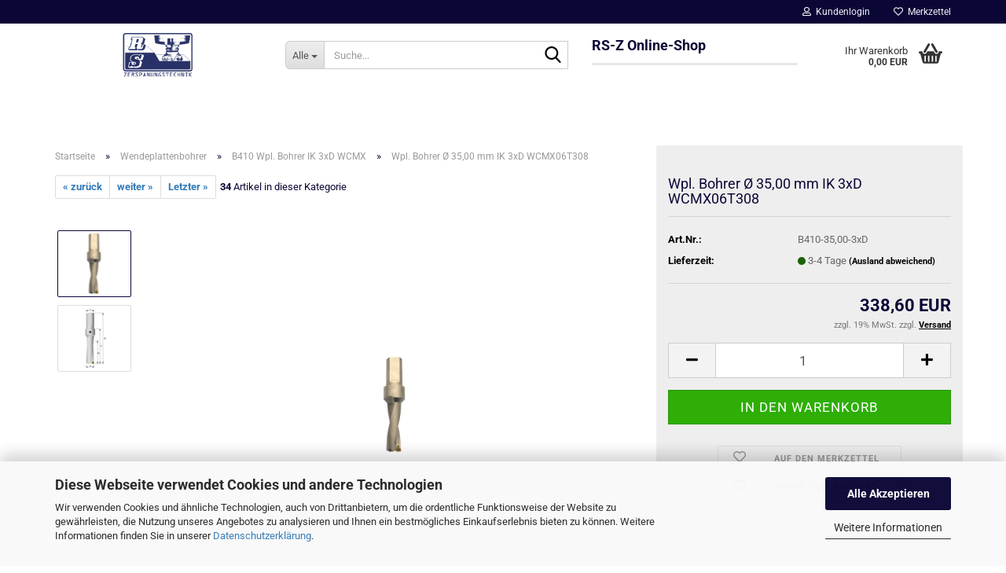

--- FILE ---
content_type: text/html; charset=utf-8
request_url: https://www.rsztools.de/onlineshop/de/wpl-bohrer-o-35-00-mm-ik-3xd-wcmx06t308.html
body_size: 38371
content:





	<!DOCTYPE html>
	<html xmlns="http://www.w3.org/1999/xhtml" dir="ltr" lang="de">
		
			<head>
				
					
					<!--

					=========================================================
					Shopsoftware by Gambio GmbH (c) 2005-2023 [www.gambio.de]
					=========================================================

					Gambio GmbH offers you highly scalable E-Commerce-Solutions and Services.
					The Shopsoftware is redistributable under the GNU General Public License (Version 2) [http://www.gnu.org/licenses/gpl-2.0.html].
					based on: E-Commerce Engine Copyright (c) 2006 xt:Commerce, created by Mario Zanier & Guido Winger and licensed under GNU/GPL.
					Information and contribution at http://www.xt-commerce.com

					=========================================================
					Please visit our website: www.gambio.de
					=========================================================

					-->
				

                
            <!-- Google tag (gtag.js) -->
                                            <script async
                        data-type="text/javascript"
                        data-src="https://www.googletagmanager.com/gtag/js?id=G-ML66PV0RJS"
                        type="as-oil"
                        data-purposes="4"
                        data-managed="as-oil"></script>
                            <script async
                        data-type="text/javascript"
                        data-src="https://www.googletagmanager.com/gtag/js?id=G-W16BVKPKQE"
                        type="as-oil"
                        data-purposes="4"
                        data-managed="as-oil"></script>
                                        <script async
                data-type="text/javascript"
                type="as-oil"
                data-purposes="4"
                data-managed="as-oil">
            window.dataLayer = window.dataLayer || [];

            
            function gtag() {
                dataLayer.push(arguments);
            }
            
            gtag('js', new Date());

                        
                                                
            gtag('config', 'G-ML66PV0RJS', {'debug_mode': true});
                                    
            gtag('config', 'G-W16BVKPKQE', {'debug_mode': true});
                        
                                    var gaDisableGML66PV0RJS = 'ga-disable-G-ML66PV0RJS';
                        var gaDisableGW16BVKPKQE = 'ga-disable-G-W16BVKPKQE';
            
            			if (document.cookie.indexOf(gaDisableGML66PV0RJS + '=true') > -1) {
				window[gaDisableGML66PV0RJS] = true;
			}
						if (document.cookie.indexOf(gaDisableGW16BVKPKQE + '=true') > -1) {
				window[gaDisableGW16BVKPKQE] = true;
			}
			
			function gaOptOut() {
			    				document.cookie = gaDisableGML66PV0RJS + '=true; expires=Thu, 31 Dec 2099 23:59:59 UTC; path=/';
				window[gaDisableGML66PV0RJS] = true;
								document.cookie = gaDisableGW16BVKPKQE + '=true; expires=Thu, 31 Dec 2099 23:59:59 UTC; path=/';
				window[gaDisableGW16BVKPKQE] = true;
								console.log('Disabled Google-Analytics Tracking');
			}

			function gaOptout() {
				gaOptOut();
			}

			function checkGaOptOutAnchor() {
				if (location.hash.substr(1) === 'gaOptOut') {
					gaOptOut();
				}
			}

			checkGaOptOutAnchor();
			window.addEventListener('hashchange', checkGaOptOutAnchor);
            
        </script>
    

                    
                

				
					<meta name="viewport" content="width=device-width, initial-scale=1, minimum-scale=1.0" />
				

				
					<meta http-equiv="Content-Type" content="text/html; charset=utf-8" />
		<meta name="language" content="de" />
		<meta name="keywords" content="Wendeplattenbohrer mit IK Ø 35,00 mm 3xD spiralgenutet 30° D=35,00 mm NL=105,00 mm L1=145,00 mm GL=215,00 mm d=40,00 mm DIN6535HB für WSP WCMX06T308" />
		<meta name="description" content="Wendeplattenbohrer mit IK Ø 35,00 mm 3xD spiralgenutet 30° D=35,00 mm NL=105,00 mm L1=145,00 mm GL=215,00 mm d=40,00 mm DIN6535HB für WSP WCMX06T308" />
		<title>RS-Z Werkzeuge - Cutting Tools made for you! - Wendeplattenbohrer Ø 35,00 mm IK 3xD WCMX06T308</title>
		<meta property="og:title" content="Wpl. Bohrer &Oslash; 35,00 mm IK 3xD WCMX06T308" />
		<meta property="og:site_name" content="rsztools" />
		<meta property="og:locale" content="de_DE" />
		<meta property="og:type" content="product" />
		<meta property="og:description" content="Wendeplattenbohrer mit IK Ø 35,00 mm 3xD spiralgenutet 30° D=35,00 mm NL=105,00 mm L1=145,00 mm GL=215,00 mm d=40,00 mm DIN6535HB für WSP WCMX06T308" />
		<meta property="og:image" content="https://www.rsztools.de/onlineshop/images/product_images/info_images/ArtB410-35,00-3xD.jpg" />
		<meta property="og:image" content="https://www.rsztools.de/onlineshop/images/product_images/info_images/ArtB410-35,00-3xDC423A4DA8492414D9215B9F08649BBFE.jpg" />

				

								
									

				
					<base href="https://www.rsztools.de/onlineshop/" />
				

				
											
							<link rel="shortcut icon" href="https://www.rsztools.de/onlineshop/images/logos/favicon.ico" type="image/x-icon" />
						
									

				
											
							<link rel="apple-touch-icon" href="https://www.rsztools.de/onlineshop/images/logos/favicon.png" />
						
									

				
											
							<link id="main-css" type="text/css" rel="stylesheet" href="public/theme/styles/system/main.min.css?bust=1768128965" />
						
									

				
					<meta name="robots" content="index,follow" />
		<link rel="canonical" href="https://www.rsztools.de/onlineshop/de/wpl-bohrer-o-35-00-mm-ik-3xd-wcmx06t308.html" />
		<meta property="og:url" content="https://www.rsztools.de/onlineshop/de/wpl-bohrer-o-35-00-mm-ik-3xd-wcmx06t308.html">
		
				

				
									
			</head>
		
		
			<body class="page-product-info"
				  data-gambio-namespace="https://www.rsztools.de/onlineshop/public/theme/javascripts/system"
				  data-jse-namespace="https://www.rsztools.de/onlineshop/JSEngine/build"
				  data-gambio-controller="initialize"
				  data-gambio-widget="input_number responsive_image_loader transitions header image_maps modal history dropdown core_workarounds anchor"
				  data-input_number-separator=","
					>

				
					
				

				
									

				
									
		




	



	
		<div id="outer-wrapper" >
			
				<header id="header" class="navbar">
					
	





	<div id="topbar-container">
						
		
					

		
			<div class="navbar-topbar">
				
					<nav data-gambio-widget="menu link_crypter" data-menu-switch-element-position="false" data-menu-events='{"desktop": ["click"], "mobile": ["click"]}' data-menu-ignore-class="dropdown-menu">
						<ul class="nav navbar-nav navbar-right" data-menu-replace="partial">

                            <li class="navbar-topbar-item">
                                <ul id="secondaryNavigation" class="nav navbar-nav ignore-menu">
                                                                    </ul>

                                <script id="secondaryNavigation-menu-template" type="text/mustache">
                                    
                                        <ul id="secondaryNavigation" class="nav navbar-nav">
                                            <li v-for="(item, index) in items" class="navbar-topbar-item hidden-xs content-manager-item">
                                                <a href="javascript:;" :title="item.title" @click="goTo(item.content)">
                                                    <span class="fa fa-arrow-circle-right visble-xs-block"></span>
                                                    {{item.title}}
                                                </a>
                                            </li>
                                        </ul>
                                    
                                </script>
                            </li>

							
															

							
															

							
															

							
															

							
															

							
							
																	
										<li class="dropdown navbar-topbar-item first">
											<a title="Anmeldung" href="/onlineshop/de/wpl-bohrer-o-35-00-mm-ik-3xd-wcmx06t308.html#" class="dropdown-toggle" data-toggle-hover="dropdown" role="button" aria-label="Kundenlogin">
												
																											
															<span class="fa fa-user-o"></span>
														
																									

												&nbsp;Kundenlogin
											</a>
											




	<ul class="dropdown-menu dropdown-menu-login arrow-top">
		
			<li class="arrow"></li>
		
		
		
			<li class="dropdown-header hidden-xs">Kundenlogin</li>
		
		
		
			<li>
				<form action="https://www.rsztools.de/onlineshop/de/login.php?action=process" method="post" class="form-horizontal">
					<input type="hidden" name="return_url" value="https://www.rsztools.de/onlineshop/de/wpl-bohrer-o-35-00-mm-ik-3xd-wcmx06t308.html">
					<input type="hidden" name="return_url_hash" value="ec82b66684c2afc41dd5dcda09063527e3f3b658f853ac2787d39660b4a7ac21">
					
						<div class="form-group">
                            <label for="box-login-dropdown-login-username" class="form-control sr-only">E-Mail</label>
							<input
                                autocomplete="username"
                                type="email"
                                id="box-login-dropdown-login-username"
                                class="form-control"
                                placeholder="E-Mail"
                                name="email_address"
                                oninput="this.setCustomValidity('')"
                                oninvalid="this.setCustomValidity('Bitte geben Sie eine korrekte Emailadresse ein')"
                            />
						</div>
					
					
                        <div class="form-group password-form-field" data-gambio-widget="show_password">
                            <label for="box-login-dropdown-login-password" class="form-control sr-only">Passwort</label>
                            <input autocomplete="current-password" type="password" id="box-login-dropdown-login-password" class="form-control" placeholder="Passwort" name="password" />
                            <button class="btn show-password hidden" type="button">
                                <i class="fa fa-eye" aria-hidden="true"></i>
                                <span class="sr-only">Toggle Password View</span>
                            </button>
                        </div>
					
					
						<div class="dropdown-footer row">
							
	
								
									<input type="submit" class="btn btn-primary btn-block" value="Anmelden" />
								
								<ul>
									
										<li>
											<a title="Konto erstellen" href="https://www.rsztools.de/onlineshop/de/shop.php?do=CreateRegistree">
												Konto erstellen
											</a>
										</li>
									
									
										<li>
											<a title="Passwort vergessen?" href="https://www.rsztools.de/onlineshop/de/password_double_opt.php">
												Passwort vergessen?
											</a>
										</li>
									
								</ul>
							
	

	
						</div>
					
				</form>
			</li>
		
	</ul>


										</li>
									
															

							
																	
										<li class="navbar-topbar-item">
											<a href="https://www.rsztools.de/onlineshop/de/wish_list.php" title="Merkzettel anzeigen" aria-label="Merkzettel">
												
																											
															<span class="fa fa-heart-o"></span>
														
																									

												&nbsp;Merkzettel
											</a>
										</li>
									
															

							
						</ul>
					</nav>
				
			</div>
		
	</div>




	<div class="inside">

		<div class="row">

		
												
			<div class="navbar-header" data-gambio-widget="mobile_menu">
									
							
		<div id="navbar-brand" class="navbar-brand">
			<a href="https://www.rsztools.de/onlineshop/de/" title="rsztools">
				<img id="main-header-logo" class="img-responsive" src="https://www.rsztools.de/onlineshop/images/logos/logo_logo.png" alt="rsztools-Logo">
			</a>
		</div>
	
					
								
					
	
	
			
	
		<button type="button" class="navbar-toggle" aria-label="navigationbar toggle button" data-mobile_menu-target="#categories .navbar-collapse"
		        data-mobile_menu-body-class="categories-open" data-mobile_menu-toggle-content-visibility>
			<img src="public/theme/images/svgs/bars.svg" class="gx-menu svg--inject" alt="menu bars icon">
		</button>
	
	
	
		<button type="button" class="navbar-toggle cart-icon" data-mobile_menu-location="shopping_cart.php">
			<img src="public/theme/images/svgs/basket.svg" class="gx-cart-basket svg--inject" alt="shopping cart icon">
			<span class="cart-products-count hidden">
				0
			</span>
		</button>
	
	
			
			<button type="button" class="navbar-toggle" aria-label="searchbar toggle button" data-mobile_menu-target=".navbar-search" data-mobile_menu-body-class="search-open"
					data-mobile_menu-toggle-content-visibility>
				<img src="public/theme/images/svgs/search.svg" class="gx-search svg--inject" alt="search icon">
			</button>
		
	
				
			</div>
		

		
							






	<div class="navbar-search collapse">

		
						<p class="navbar-search-header dropdown-header">Suche</p>
		

		
			<form role="search" action="de/advanced_search_result.php" method="get" data-gambio-widget="live_search">

				<div class="navbar-search-input-group input-group">
					<div class="navbar-search-input-group-btn input-group-btn custom-dropdown" data-dropdown-trigger-change="false" data-dropdown-trigger-no-change="false">

						
							<button aria-label="Suche..." type="button" class="btn btn-default dropdown-toggle" data-toggle="dropdown" aria-haspopup="true" aria-expanded="false">
								<span class="dropdown-name">Alle</span> <span class="caret"></span>
							</button>
						

						
															
									<ul class="dropdown-menu">
																				
												<li><a href="#" data-rel="0">Alle</a></li>
											
																							
													<li><a href="#" data-rel="2">Werkzeugaufnahmen</a></li>
												
																							
													<li><a href="#" data-rel="7">Drehwendeplatten CBN (HRC)</a></li>
												
																							
													<li><a href="#" data-rel="17">Fräswendeplatten</a></li>
												
																							
													<li><a href="#" data-rel="26">VHM Fräser</a></li>
												
																							
													<li><a href="#" data-rel="48">VHM Entgrater</a></li>
												
																							
													<li><a href="#" data-rel="88">Kühlmitteldüsen</a></li>
												
																							
													<li><a href="#" data-rel="133">VHM Spiralbohrer</a></li>
												
																							
													<li><a href="#" data-rel="143">Reibahlen / VHM Kegelsenker</a></li>
												
																							
													<li><a href="#" data-rel="149">Wendeplattenbohrer</a></li>
												
																							
													<li><a href="#" data-rel="258">Drehwendeplatten Keramik (HRC)</a></li>
												
																							
													<li><a href="#" data-rel="341">Hartmetall Frässtifte</a></li>
												
																							
													<li><a href="#" data-rel="459">Gewindebohrer-Ausbohrer VHM</a></li>
												
																							
													<li><a href="#" data-rel="460">HSS & PM Fräser</a></li>
												
																							
													<li><a href="#" data-rel="536">VHM NC Anbohrer</a></li>
												
																							
													<li><a href="#" data-rel="540">Drehwerkzeuge</a></li>
												
																							
													<li><a href="#" data-rel="647">Sonderaktionen</a></li>
												
																							
													<li><a href="#" data-rel="657">Drehwendeplatten</a></li>
												
																							
													<li><a href="#" data-rel="659">Fräswerkzeuge</a></li>
												
																							
													<li><a href="#" data-rel="788">Gewindefräser VHM</a></li>
												
																							
													<li><a href="#" data-rel="802">Gewindebohrer / Gewindeformer</a></li>
												
																							
													<li><a href="#" data-rel="978">Gewindedrehplatten</a></li>
												
																							
													<li><a href="#" data-rel="1161">Multi Turn zur Innen- und Außenbearbeitung</a></li>
												
																							
													<li><a href="#" data-rel="1206">Drehwendeplatten Cermet</a></li>
												
																							
													<li><a href="#" data-rel="1302">Tiefes Einstechen und Abstechen Saw Man-X</a></li>
												
																														</ul>
								
													

						
															
                                    <label for="top-search-button-categories-id" class="sr-only">Alle</label>
									<select id="top-search-button-categories-id" name="categories_id">
										<option value="0">Alle</option>
																																	
													<option value="2">Werkzeugaufnahmen</option>
												
																							
													<option value="7">Drehwendeplatten CBN (HRC)</option>
												
																							
													<option value="17">Fräswendeplatten</option>
												
																							
													<option value="26">VHM Fräser</option>
												
																							
													<option value="48">VHM Entgrater</option>
												
																							
													<option value="88">Kühlmitteldüsen</option>
												
																							
													<option value="133">VHM Spiralbohrer</option>
												
																							
													<option value="143">Reibahlen / VHM Kegelsenker</option>
												
																							
													<option value="149">Wendeplattenbohrer</option>
												
																							
													<option value="258">Drehwendeplatten Keramik (HRC)</option>
												
																							
													<option value="341">Hartmetall Frässtifte</option>
												
																							
													<option value="459">Gewindebohrer-Ausbohrer VHM</option>
												
																							
													<option value="460">HSS & PM Fräser</option>
												
																							
													<option value="536">VHM NC Anbohrer</option>
												
																							
													<option value="540">Drehwerkzeuge</option>
												
																							
													<option value="647">Sonderaktionen</option>
												
																							
													<option value="657">Drehwendeplatten</option>
												
																							
													<option value="659">Fräswerkzeuge</option>
												
																							
													<option value="788">Gewindefräser VHM</option>
												
																							
													<option value="802">Gewindebohrer / Gewindeformer</option>
												
																							
													<option value="978">Gewindedrehplatten</option>
												
																							
													<option value="1161">Multi Turn zur Innen- und Außenbearbeitung</option>
												
																							
													<option value="1206">Drehwendeplatten Cermet</option>
												
																							
													<option value="1302">Tiefes Einstechen und Abstechen Saw Man-X</option>
												
																														</select>
								
													

					</div>
					<input type="text" id="search-field-input" name="keywords" placeholder="Suche..." class="form-control search-input" autocomplete="off" />
					
					<button aria-label="Suche..." type="submit" class="form-control-feedback">
						<img src="public/theme/images/svgs/search.svg" class="gx-search-input svg--inject" alt="search icon">
					</button>
					

                    <label for="search-field-input" class="control-label sr-only">Suche...</label>
					

				</div>


									<input type="hidden" value="1" name="inc_subcat" />
				
				
					<div class="navbar-search-footer visible-xs-block">
						
							<button class="btn btn-primary btn-block" type="submit">
								Suche...
							</button>
						
						
							<a href="advanced_search.php" class="btn btn-default btn-block" title="Erweiterte Suche">
								Erweiterte Suche
							</a>
						
					</div>
				

				<div class="search-result-container"></div>

			</form>
		
	</div>


					

		
							
					
	<div class="custom-container">
		
			<div class="inside">
				
											
							<h2 class="pageTitle"><strong>RS-Z Online-Shop</strong></h2>

						
									
			</div>
		
	</div>
				
					

		
    		<!-- layout_header honeygrid -->
							
					


	<nav id="cart-container" class="navbar-cart" data-gambio-widget="menu cart_dropdown" data-menu-switch-element-position="false">
		
			<ul class="cart-container-inner">
				
					<li>
						<a href="https://www.rsztools.de/onlineshop/de/shopping_cart.php" class="dropdown-toggle">
							
								<img src="public/theme/images/svgs/basket.svg" alt="shopping cart icon" class="gx-cart-basket svg--inject">
								<span class="cart">
									Ihr Warenkorb<br />
									<span class="products">
										0,00 EUR
									</span>
								</span>
							
							
																	<span class="cart-products-count hidden">
										
									</span>
															
						</a>

						
							



	<ul class="dropdown-menu arrow-top cart-dropdown cart-empty">
		
			<li class="arrow"></li>
		
	
		
					
	
		
            <input type="hidden" id="ga4-view-cart-json" value=""/>
        <script async
                data-type="text/javascript"
                type="as-oil"
                data-purposes="4"
                data-managed="as-oil">
            function ga4ViewCart() {
                const data = document.getElementById('ga4-view-cart-json');

                if (data && data.value.length) {
                    gtag('event', 'view_cart', JSON.parse(data.value));
                }
            }
        </script>
    
			<li class="cart-dropdown-inside">
		
				
									
				
									
						<div class="cart-empty">
							Sie haben noch keine Artikel in Ihrem Warenkorb.
						</div>
					
								
			</li>
		
	</ul>
						
					</li>
				
			</ul>
		
	</nav>

				
					

		</div>

	</div>









	<noscript>
		<div class="alert alert-danger noscript-notice" role="alert">
			JavaScript ist in Ihrem Browser deaktiviert. Aktivieren Sie JavaScript, um alle Funktionen des Shops nutzen und alle Inhalte sehen zu können.
		</div>
	</noscript>



			



	
					
				<div id="categories">
					<div class="navbar-collapse collapse">
						
							<nav class="navbar-default navbar-categories hidden-sm hidden-md hidden-lg" data-gambio-widget="menu">
								
									<ul class="level-1 nav navbar-nav">
																				
										
											<li class="dropdown dropdown-more" style="display: none">
												
													<a class="dropdown-toggle" href="#" title="">
														Weitere
													</a>
												
												
													<ul class="level-2 dropdown-menu ignore-menu"></ul>
												
											</li>
										
									</ul>
								
							</nav>
						
					</div>
				</div>
			
			


					</header>
			

			
				
				

			
				<div id="wrapper">
					<div class="row">

						
							<div id="main">
								<div class="main-inside">
									
										
	
			<script type="application/ld+json">{"@context":"https:\/\/schema.org","@type":"BreadcrumbList","itemListElement":[{"@type":"ListItem","position":1,"name":"Startseite","item":"https:\/\/www.rsztools.de\/onlineshop\/"},{"@type":"ListItem","position":2,"name":"Wendeplattenbohrer","item":"https:\/\/www.rsztools.de\/onlineshop\/de\/wendeplattenbohrer\/"},{"@type":"ListItem","position":3,"name":"B410 Wpl. Bohrer IK 3xD WCMX","item":"https:\/\/www.rsztools.de\/onlineshop\/de\/wendeplattenbohrer\/b410-wpl-bohrer-ik-3xd-wcmx\/"},{"@type":"ListItem","position":4,"name":"Wpl. Bohrer \u00d8 35,00 mm IK 3xD WCMX06T308","item":"https:\/\/www.rsztools.de\/onlineshop\/de\/wpl-bohrer-o-35-00-mm-ik-3xd-wcmx06t308.html"}]}</script>
	    
		<div id="breadcrumb_navi">
            				<span class="breadcrumbEntry">
													<a href="https://www.rsztools.de/onlineshop/" class="headerNavigation" >
								<span aria-label="Startseite">Startseite</span>
							</a>
											</span>
                <span class="breadcrumbSeparator"> &raquo; </span>            				<span class="breadcrumbEntry">
													<a href="https://www.rsztools.de/onlineshop/de/wendeplattenbohrer/" class="headerNavigation" >
								<span aria-label="Wendeplattenbohrer">Wendeplattenbohrer</span>
							</a>
											</span>
                <span class="breadcrumbSeparator"> &raquo; </span>            				<span class="breadcrumbEntry">
													<a href="https://www.rsztools.de/onlineshop/de/wendeplattenbohrer/b410-wpl-bohrer-ik-3xd-wcmx/" class="headerNavigation" >
								<span aria-label="B410 Wpl. Bohrer IK 3xD WCMX">B410 Wpl. Bohrer IK 3xD WCMX</span>
							</a>
											</span>
                <span class="breadcrumbSeparator"> &raquo; </span>            				<span class="breadcrumbEntry">
													<span aria-label="Wpl. Bohrer Ø 35,00 mm IK 3xD WCMX06T308">Wpl. Bohrer Ø 35,00 mm IK 3xD WCMX06T308</span>
                        					</span>
                            		</div>
    


									

									
										<div id="shop-top-banner">
																					</div>
									

									




	
		


	<div id="product_navigation" class="panel-pagination">
		<nav>
			
				<ul class="pagination">
							
											
							<li>
								<a href="de/wpl-bohrer-o-19-00-mm-ik-3xd-wcmx030208.html">&laquo; zurück</a>
							</li>
						
							
											
							<li>
								<a href="de/wpl-bohrer-o-58-00-mm-ik-3xd-wcmx080412.html">weiter &raquo;</a>
							</li>
						
							
											
							<li>
								<a href="de/wpl-bohrer-o-18-00-mm-ik-3xd-wcmx030208.html">Letzter &raquo;</a>
							</li>
						
									</ul>
			
			
			
				<span><strong>34</strong> Artikel in dieser Kategorie</span>
			
		</nav>
	</div>

	

			<script type="application/ld+json">
			{"@context":"http:\/\/schema.org","@type":"Product","name":"Wpl. Bohrer \u00d8 35,00 mm IK 3xD WCMX06T308","description":"Wendeplattenbohrer mit IK \u00d8 35,00 mm 3xD spiralgenutet 30\u00b0 D=35,00 mm NL=105,00 mm L1=145,00 mm GL=215,00 mm d=40,00 mm DIN6535HB f\u00fcr WSP WCMX06T308","image":["https:\/\/www.rsztools.de\/onlineshop\/images\/product_images\/info_images\/ArtB410-35,00-3xD.jpg","https:\/\/www.rsztools.de\/onlineshop\/images\/product_images\/info_images\/ArtB410-35,00-3xDC423A4DA8492414D9215B9F08649BBFE.jpg"],"url":"https:\/\/www.rsztools.de\/onlineshop\/de\/wpl-bohrer-o-35-00-mm-ik-3xd-wcmx06t308.html","itemCondition":"NewCondition","offers":{"@type":"Offer","availability":"InStock","price":"338.60","priceCurrency":"EUR","priceSpecification":{"@type":"http:\/\/schema.org\/PriceSpecification","price":"338.60","priceCurrency":"EUR","valueAddedTaxIncluded":false},"url":"https:\/\/www.rsztools.de\/onlineshop\/de\/wpl-bohrer-o-35-00-mm-ik-3xd-wcmx06t308.html","priceValidUntil":"2100-01-01 00:00:00"},"model":"B410-35,00-3xD","sku":"B410-35,00-3xD"}
		</script>
		<div class="product-info product-info-default row">
		
		
			<div id="product_image_layer">
			
	<div class="product-info-layer-image">
		<div class="product-info-image-inside">
										


    		<script>
            
            window.addEventListener('DOMContentLoaded', function(){
				$.extend(true, $.magnificPopup.defaults, { 
					tClose: 'Schlie&szlig;en (Esc)', // Alt text on close button
					tLoading: 'L&auml;dt...', // Text that is displayed during loading. Can contain %curr% and %total% keys
					
					gallery: { 
						tPrev: 'Vorgänger (Linke Pfeiltaste)', // Alt text on left arrow
						tNext: 'Nachfolger (Rechte Pfeiltaste)', // Alt text on right arrow
						tCounter: '%curr% von %total%' // Markup for "1 of 7" counter
						
					}
				});
			});
            
		</script>
    



	
			
	
	<div>
		<div id="product-info-layer-image" class="swiper-container" data-gambio-_widget="swiper" data-swiper-target="" data-swiper-controls="#product-info-layer-thumbnails" data-swiper-slider-options='{"breakpoints": [], "initialSlide": 0, "pagination": ".js-product-info-layer-image-pagination", "nextButton": ".js-product-info-layer-image-button-next", "prevButton": ".js-product-info-layer-image-button-prev", "effect": "fade", "autoplay": null, "initialSlide": ""}' >
			<div class="swiper-wrapper" >
			
				
											
															
																	

								
																			
																					
																	

								
									
			<div class="swiper-slide" >
				<div class="swiper-slide-inside ">
									
						<img class="img-responsive"
                                loading="lazy"
								 style="margin-top: 75px;"																src="images/product_images/popup_images/ArtB410-35,00-3xD.jpg"
								 alt="Wpl. Bohrer Ø 35,00 mm IK 3xD WCMX06T308"								 title="Wpl. Bohrer Ø 35,00 mm IK 3xD WCMX06T308"								 data-magnifier-src="images/product_images/original_images/ArtB410-35,00-3xD.jpg"						/>
					
							</div>
			</div>
	
								
															
																	

								
																			
																					
																	

								
									
			<div class="swiper-slide"  data-index="1">
				<div class="swiper-slide-inside ">
									
						<img class="img-responsive"
                                loading="lazy"
								 style="margin-top: 75px;"																src="images/product_images/popup_images/ArtB410-35,00-3xDC423A4DA8492414D9215B9F08649BBFE.jpg"
								 alt="Wpl. Bohrer Ø 35,00 mm IK 3xD WCMX06T308"								 title="Wpl. Bohrer Ø 35,00 mm IK 3xD WCMX06T308"								 data-magnifier-src="images/product_images/original_images/ArtB410-35,00-3xDC423A4DA8492414D9215B9F08649BBFE.jpg"						/>
					
							</div>
			</div>
	
								
													
									
			</div>
			
			
				<script type="text/mustache">
					<template>
						
							{{#.}}
								<div class="swiper-slide {{className}}">
									<div class="swiper-slide-inside">
										<img loading="lazy" {{{srcattr}}} alt="{{title}}" title="{{title}}" />
									</div>
								</div>
							{{/.}}
						
					</template>
				</script>
			
			
	</div>
	
	
					
                <button class="js-product-info-layer-image-button-prev swiper-button-prev" role="button" tabindex="0" aria-label="vorherige Produkte"></button>
			
			
                <button class="js-product-info-layer-image-button-next swiper-button-next" role="button" tabindex="0" aria-label="nächste Produkte"></button>
			
			
	
	</div>
	
	
			

								</div>
	</div>

				
			<div class="product-info-layer-thumbnails">
				


    		<script>
            
            window.addEventListener('DOMContentLoaded', function(){
				$.extend(true, $.magnificPopup.defaults, { 
					tClose: 'Schlie&szlig;en (Esc)', // Alt text on close button
					tLoading: 'L&auml;dt...', // Text that is displayed during loading. Can contain %curr% and %total% keys
					
					gallery: { 
						tPrev: 'Vorgänger (Linke Pfeiltaste)', // Alt text on left arrow
						tNext: 'Nachfolger (Rechte Pfeiltaste)', // Alt text on right arrow
						tCounter: '%curr% von %total%' // Markup for "1 of 7" counter
						
					}
				});
			});
            
		</script>
    



	
			
	
	<div>
		<div id="product-info-layer-thumbnails" class="swiper-container" data-gambio-_widget="swiper" data-swiper-target="#product-info-layer-image" data-swiper-controls="" data-swiper-slider-options='{"breakpoints": [], "initialSlide": 0, "pagination": ".js-product-info-layer-thumbnails-pagination", "nextButton": ".js-product-info-layer-thumbnails-button-next", "prevButton": ".js-product-info-layer-thumbnails-button-prev", "spaceBetween": 10, "loop": false, "slidesPerView": "auto", "autoplay": null, "initialSlide": ""}' data-swiper-breakpoints="[]">
			<div class="swiper-wrapper" >
			
				
											
															
																	

								
																	

								
									
			<div class="swiper-slide" >
				<div class="swiper-slide-inside ">
									
						<div class="align-middle">
							<img
                                    loading="lazy"
									class="img-responsive"
																		src="images/product_images/gallery_images/ArtB410-35,00-3xD.jpg"
									 alt="Preview: Wpl. Bohrer Ø 35,00 mm IK 3xD WCMX06T308"									 title="Preview: Wpl. Bohrer Ø 35,00 mm IK 3xD WCMX06T308"									 data-magnifier-src="images/product_images/original_images/ArtB410-35,00-3xD.jpg"							/>
						</div>
					
							</div>
			</div>
	
								
															
																	

								
																	

								
									
			<div class="swiper-slide"  data-index="1">
				<div class="swiper-slide-inside ">
									
						<div class="align-middle">
							<img
                                    loading="lazy"
									class="img-responsive"
																		src="images/product_images/gallery_images/ArtB410-35,00-3xDC423A4DA8492414D9215B9F08649BBFE.jpg"
									 alt="Preview: Wpl. Bohrer Ø 35,00 mm IK 3xD WCMX06T308"									 title="Preview: Wpl. Bohrer Ø 35,00 mm IK 3xD WCMX06T308"									 data-magnifier-src="images/product_images/original_images/ArtB410-35,00-3xDC423A4DA8492414D9215B9F08649BBFE.jpg"							/>
						</div>
					
							</div>
			</div>
	
								
													
									
			</div>
			
			
				<script type="text/mustache">
					<template>
						
							{{#.}}
								<div class="swiper-slide {{className}}">
									<div class="swiper-slide-inside">
										<img loading="lazy" {{{srcattr}}} alt="{{title}}" title="{{title}}" />
									</div>
								</div>
							{{/.}}
						
					</template>
				</script>
			
			
	</div>
	
	
			
	
	</div>
	
	
			

			</div>
		
		

			</div>
					

		
			<div class="product-info-content col-xs-12" data-gambio-widget="cart_handler" data-cart_handler-page="product-info">

				
					<div class="row">
						
						
							<div class="product-info-title-mobile  col-xs-12 visible-xs-block visible-sm-block">
								
									<span>Wpl. Bohrer Ø 35,00 mm IK 3xD WCMX06T308</span>
								

								
									<div>
																			</div>
								
							</div>
						

						
							
						

						
								
		<div class="product-info-stage col-xs-12 col-md-8">

			<div id="image-collection-container">
					
		<div class="product-info-image has-zoom" data-gambio-widget="image_gallery_lightbox magnifier" data-magnifier-target=".magnifier-target">
			<div class="product-info-image-inside">
				


    		<script>
            
            window.addEventListener('DOMContentLoaded', function(){
				$.extend(true, $.magnificPopup.defaults, { 
					tClose: 'Schlie&szlig;en (Esc)', // Alt text on close button
					tLoading: 'L&auml;dt...', // Text that is displayed during loading. Can contain %curr% and %total% keys
					
					gallery: { 
						tPrev: 'Vorgänger (Linke Pfeiltaste)', // Alt text on left arrow
						tNext: 'Nachfolger (Rechte Pfeiltaste)', // Alt text on right arrow
						tCounter: '%curr% von %total%' // Markup for "1 of 7" counter
						
					}
				});
			});
            
		</script>
    



	
			
	
	<div>
		<div id="product_image_swiper" class="swiper-container" data-gambio-widget="swiper" data-swiper-target="" data-swiper-controls="#product_thumbnail_swiper, #product_thumbnail_swiper_mobile" data-swiper-slider-options='{"breakpoints": [], "initialSlide": 0, "pagination": ".js-product_image_swiper-pagination", "nextButton": ".js-product_image_swiper-button-next", "prevButton": ".js-product_image_swiper-button-prev", "effect": "fade", "autoplay": null}' >
			<div class="swiper-wrapper" >
			
				
											
															
																	

								
																	

								
									
			<div class="swiper-slide" >
				<div class="swiper-slide-inside ">
									
						<a onclick="return false" href="images/product_images/original_images/ArtB410-35,00-3xD.jpg" title="Wpl. Bohrer Ø 35,00 mm IK 3xD WCMX06T308">
							<img class="img-responsive"
                                    loading="lazy"
									 style="margin-top: 75px;"																		src="images/product_images/info_images/ArtB410-35,00-3xD.jpg"
									 alt="Wpl. Bohrer Ø 35,00 mm IK 3xD WCMX06T308"									 title="Wpl. Bohrer Ø 35,00 mm IK 3xD WCMX06T308"									 data-magnifier-src="images/product_images/original_images/ArtB410-35,00-3xD.jpg"							/>
						</a>
					
							</div>
			</div>
	
								
															
																	

								
																	

								
									
			<div class="swiper-slide"  data-index="1">
				<div class="swiper-slide-inside ">
									
						<a onclick="return false" href="images/product_images/original_images/ArtB410-35,00-3xDC423A4DA8492414D9215B9F08649BBFE.jpg" title="Wpl. Bohrer Ø 35,00 mm IK 3xD WCMX06T308">
							<img class="img-responsive"
                                    loading="lazy"
									 style="margin-top: 75px;"																		src="images/product_images/info_images/ArtB410-35,00-3xDC423A4DA8492414D9215B9F08649BBFE.jpg"
									 alt="Wpl. Bohrer Ø 35,00 mm IK 3xD WCMX06T308"									 title="Wpl. Bohrer Ø 35,00 mm IK 3xD WCMX06T308"									 data-magnifier-src="images/product_images/original_images/ArtB410-35,00-3xDC423A4DA8492414D9215B9F08649BBFE.jpg"							/>
						</a>
					
							</div>
			</div>
	
								
													
									
			</div>
			
			
				<script type="text/mustache">
					<template>
						
							{{#.}}
								<div class="swiper-slide {{className}}">
									<div class="swiper-slide-inside">
										<img loading="lazy" {{{srcattr}}} alt="{{title}}" title="{{title}}" />
									</div>
								</div>
							{{/.}}
						
					</template>
				</script>
			
			
	</div>
	
	
			
	
	</div>
	
	
			

			</div>
			<input type="hidden" id="current-gallery-hash" value="b881b3ced4edbc7e0eb11b716f5a6f12">
		</div>
	

	
		<div class="product-info-thumbnails hidden-xs hidden-sm swiper-vertical">
			


    		<script>
            
            window.addEventListener('DOMContentLoaded', function(){
				$.extend(true, $.magnificPopup.defaults, { 
					tClose: 'Schlie&szlig;en (Esc)', // Alt text on close button
					tLoading: 'L&auml;dt...', // Text that is displayed during loading. Can contain %curr% and %total% keys
					
					gallery: { 
						tPrev: 'Vorgänger (Linke Pfeiltaste)', // Alt text on left arrow
						tNext: 'Nachfolger (Rechte Pfeiltaste)', // Alt text on right arrow
						tCounter: '%curr% von %total%' // Markup for "1 of 7" counter
						
					}
				});
			});
            
		</script>
    



	
			
	
	<div>
		<div id="product_thumbnail_swiper" class="swiper-container" data-gambio-widget="swiper" data-swiper-target="#product_image_swiper" data-swiper-controls="" data-swiper-slider-options='{"breakpoints": [], "initialSlide": 0, "pagination": ".js-product_thumbnail_swiper-pagination", "nextButton": ".js-product_thumbnail_swiper-button-next", "prevButton": ".js-product_thumbnail_swiper-button-prev", "spaceBetween": 10, "loop": false, "direction": "vertical", "slidesPerView": 4, "autoplay": null}' data-swiper-breakpoints="[]">
			<div class="swiper-wrapper" >
			
				
											
															
																	

								
																	

								
									
			<div class="swiper-slide" >
				<div class="swiper-slide-inside vertical">
									
						<div class="align-middle">
							<img
                                    loading="lazy"
									class="img-responsive"
																		src="images/product_images/gallery_images/ArtB410-35,00-3xD.jpg"
									 alt="Preview: Wpl. Bohrer Ø 35,00 mm IK 3xD WCMX06T308"									 title="Preview: Wpl. Bohrer Ø 35,00 mm IK 3xD WCMX06T308"									 data-magnifier-src="images/product_images/original_images/ArtB410-35,00-3xD.jpg"							/>
						</div>
					
							</div>
			</div>
	
								
															
																	

								
																	

								
									
			<div class="swiper-slide"  data-index="1">
				<div class="swiper-slide-inside vertical">
									
						<div class="align-middle">
							<img
                                    loading="lazy"
									class="img-responsive"
																		src="images/product_images/gallery_images/ArtB410-35,00-3xDC423A4DA8492414D9215B9F08649BBFE.jpg"
									 alt="Preview: Wpl. Bohrer Ø 35,00 mm IK 3xD WCMX06T308"									 title="Preview: Wpl. Bohrer Ø 35,00 mm IK 3xD WCMX06T308"									 data-magnifier-src="images/product_images/original_images/ArtB410-35,00-3xDC423A4DA8492414D9215B9F08649BBFE.jpg"							/>
						</div>
					
							</div>
			</div>
	
								
													
									
			</div>
			
			
				<script type="text/mustache">
					<template>
						
							{{#.}}
								<div class="swiper-slide {{className}}">
									<div class="swiper-slide-inside">
										<img loading="lazy" {{{srcattr}}} alt="{{title}}" title="{{title}}" />
									</div>
								</div>
							{{/.}}
						
					</template>
				</script>
			
			
	</div>
	
	
			
	
	</div>
	
	
			

		</div>
		<div class="product-info-thumbnails-mobile col-xs-12 visible-xs-block visible-sm-block">
			


    		<script>
            
            window.addEventListener('DOMContentLoaded', function(){
				$.extend(true, $.magnificPopup.defaults, { 
					tClose: 'Schlie&szlig;en (Esc)', // Alt text on close button
					tLoading: 'L&auml;dt...', // Text that is displayed during loading. Can contain %curr% and %total% keys
					
					gallery: { 
						tPrev: 'Vorgänger (Linke Pfeiltaste)', // Alt text on left arrow
						tNext: 'Nachfolger (Rechte Pfeiltaste)', // Alt text on right arrow
						tCounter: '%curr% von %total%' // Markup for "1 of 7" counter
						
					}
				});
			});
            
		</script>
    



	
			
	
	<div>
		<div id="product_thumbnail_swiper_mobile" class="swiper-container" data-gambio-widget="swiper" data-swiper-target="#product_image_swiper" data-swiper-controls="" data-swiper-slider-options='{"breakpoints": [], "initialSlide": 0, "pagination": ".js-product_thumbnail_swiper_mobile-pagination", "nextButton": ".js-product_thumbnail_swiper_mobile-button-next", "prevButton": ".js-product_thumbnail_swiper_mobile-button-prev", "spaceBetween": 10, "loop": false, "direction": "horizontal", "slidesPerView": 4, "autoplay": null}' data-swiper-breakpoints="[]">
			<div class="swiper-wrapper" >
			
				
											
															
																	

								
																	

								
									
			<div class="swiper-slide" >
				<div class="swiper-slide-inside ">
									
						<div class="align-vertical">
							<img
                                    loading="lazy"
																		src="images/product_images/gallery_images/ArtB410-35,00-3xD.jpg"
									 alt="Mobile Preview: Wpl. Bohrer Ø 35,00 mm IK 3xD WCMX06T308"									 title="Mobile Preview: Wpl. Bohrer Ø 35,00 mm IK 3xD WCMX06T308"									 data-magnifier-src="images/product_images/original_images/ArtB410-35,00-3xD.jpg"							/>
						</div>
					
							</div>
			</div>
	
								
															
																	

								
																	

								
									
			<div class="swiper-slide"  data-index="1">
				<div class="swiper-slide-inside ">
									
						<div class="align-vertical">
							<img
                                    loading="lazy"
																		src="images/product_images/gallery_images/ArtB410-35,00-3xDC423A4DA8492414D9215B9F08649BBFE.jpg"
									 alt="Mobile Preview: Wpl. Bohrer Ø 35,00 mm IK 3xD WCMX06T308"									 title="Mobile Preview: Wpl. Bohrer Ø 35,00 mm IK 3xD WCMX06T308"									 data-magnifier-src="images/product_images/original_images/ArtB410-35,00-3xDC423A4DA8492414D9215B9F08649BBFE.jpg"							/>
						</div>
					
							</div>
			</div>
	
								
													
									
			</div>
			
			
				<script type="text/mustache">
					<template>
						
							{{#.}}
								<div class="swiper-slide {{className}}">
									<div class="swiper-slide-inside">
										<img loading="lazy" {{{srcattr}}} alt="{{title}}" title="{{title}}" />
									</div>
								</div>
							{{/.}}
						
					</template>
				</script>
			
			
	</div>
	
	
			
	
	</div>
	
	
			

		</div>
	
			</div>

			
                
							

		</div>
	

						
						
						
														<div class="product-info-details col-xs-12 col-md-4" data-gambio-widget="stickybox product_min_height_fix">
				
								
									<div class="loading-overlay"></div>
									<div class="magnifier-overlay"></div>
									<div class="magnifier-target">
										<div class="preloader"></div>
									</div>
								

								
																	
				
								
									
								
								
								
									<form action="de/product_info.php?gm_boosted_product=wpl-bohrer-o-35-00-mm-ik-3xd-wcmx06t308&amp;language=de&amp;products_id=2877&amp;action=add_product" class="form-horizontal js-product-form product-info">
										<input type="hidden" id="update-gallery-hash" name="galleryHash" value="">
										
											<div class="hidden-xs hidden-sm ribbon-spacing">
												
																									
											</div>
										
										
										
    
											<h1 class="product-info-title-desktop  hidden-xs hidden-sm">Wpl. Bohrer Ø 35,00 mm IK 3xD WCMX06T308</h1>
										
					
										
																							
													<dl class="dl-horizontal">
														
																
		<dt class="col-xs-4 text-left model-number" >
			Art.Nr.:
		</dt>
		<dd class="col-xs-8 model-number model-number-text" >
			B410-35,00-3xD
		</dd>
	
														

														
																
		<dt class="col-xs-4 text-left">
			
				<span>
					Lieferzeit:
				</span>
			
		</dt>
		<dd class="col-xs-8">
							
					<span class="img-shipping-time">
						<img loading="lazy" src="images/icons/status/green.png" alt="3-4 Tage" />
					</span>
				
						
				<span class="products-shipping-time-value">
					3-4 Tage 
				</span>
			
			
			
				<a class="js-open-modal text-small abroad-shipping-info" data-modal-type="iframe" data-modal-settings='{"title": "Lieferzeit:"}' href="de/popup/Versand-und-Zahlungsbedingungen.html" rel="nofollow">
					(Ausland abweichend)
				</a>
			
			
					</dd>
	
														

														
															
    <dt class="col-xs-4 text-left products-quantity"  style="display: none">
        Lagerbestand:
    </dt>
    <dd class="col-xs-8 products-quantity"  style="display: none">
        
            <span class="products-quantity-value">
                
            </span>
        
                    
                Stück
            
            </dd>

														
	
														
															
	
														
							
														
																													

														
																													
													</dl>
												
																					
					
										
											
										
					
										
											
<div class="modifiers-selection">
        </div>

										
					
										
											
										
					
										
											
	
										
					
										
																					
					
										
																					
					
										
                                                                                            <div class="cart-error-msg alert alert-danger" role="alert"></div>
                                            										
					
										
											<div class="price-container">
												
													<div class="price-calc-container" id="attributes-calc-price">

														
															


	<div class="current-price-container">
		
							338,60 EUR

									
	</div>
	
		<p class="tax-shipping-text text-small">
			zzgl. 19% MwSt. zzgl. 
				<a class="gm_shipping_link lightbox_iframe" href="https://www.rsztools.de/onlineshop/de/popup/Versand-und-Zahlungsbedingungen.html"
						target="_self"
						rel="nofollow"
						data-modal-settings='{"title":"Versand", "sectionSelector": ".content_text", "bootstrapClass": "modal-lg"}'>
					<span style="text-decoration:underline">Versand</span>
		        </a>
		</p>
	
														
							
														
																															
																																	
																													
															
    
																



	<div class="row">
		<input type="hidden" name="products_id" id="products-id" value="2877" />
					
				<div class="input-number" data-type="float" data-stepping="1">
	
					
											
					
						<div class="input-group">
                            <a role="button" aria-label="Menge reduzieren" class="btn btn-default btn-lg btn-minus"><span class="fa fa-minus"></span></a>
							<input aria-label="Anzahl" type="number" step="1" class="form-control input-lg pull-right js-calculate-qty" value="1" id="attributes-calc-quantity" name="products_qty" />
							<a role="button" aria-label="Menge erhöhen" class="input-group-btn btn btn-default btn-lg btn-plus"><span class="fa fa-plus"></span></a>
						</div>
					
	
				</div>
			
			
			
				<div class="button-container">
					<input name="btn-add-to-cart" type="submit" class="btn btn-lg btn-buy btn-block js-btn-add-to-cart" value="In den Warenkorb" title="In den Warenkorb" />
					<button name="btn-add-to-cart-fake" onClick="void(0)" class="btn-add-to-cart-fake btn btn-lg btn-buy btn-block " value="" title="In den Warenkorb" style="display: none; margin-top: 0" >In den Warenkorb</button>
				</div>
			
				
		
				

		
    
		
	<div class="paypal-installments paypal-installments-product" data-ppinst-pos="product" data-partner-attribution-id="GambioGmbH_Cart_Hub_PPXO"></div>
	<div id="easycredit-ratenrechner-product" class="easycredit-rr-container"
		 data-easycredithub-namespace="GXModules/Gambio/Hub/Build/Shop/Themes/All/Javascript/easycredithub"
		 data-easycredithub-widget="easycreditloader"></div>


		<div class="product-info-links">
			
									
						<div class="wishlist-container">
							<a href="#" class="btn-wishlist btn btn-block btn-sm " title="Auf den Merkzettel">
								<span class="col-xs-2 btn-icon">
									<i class="fa fa-heart-o"></i> 
								</span>
								
								<span class="col-xs-10 btn-text">
									Auf den Merkzettel
								</span>
							</a>
						</div>
					
							

			
							

			
									
						<div class="product-question-container">
							<a class="btn-product-question btn btn-block btn-sm" data-gambio-widget="product_question" data-product_question-product-id="2877">
								<span class="col-xs-2 btn-icon">
									<i class="fa fa-comment-o"></i>
								</span>

								<span class="col-xs-10 btn-text">
									Frage zum Produkt
								</span>
							</a>
						</div>
					
							
		</div>
		
		
			<script id="product-details-text-phrases" type="application/json">
				{
					"productsInCartSuffix": " Artikel im Warenkorb", "showCart": "Warenkorb anzeigen"
				}
			</script>
		
	</div>

															
    
														
							
													</div>
												
											</div>
										
					
									</form>
								
							</div>
						
			
						
							<div class="product-info-description col-md-8" data-gambio-widget="tabs">
								



	
			

	
								

	
					
				<div class="nav-tabs-container has-multi-tabs"
					 data-gambio-widget="tabs">
			
					<!-- Nav tabs -->
					
						<ul class="nav nav-tabs">
							
																	
										<li class="active">
											<a href="#" title="Beschreibung" onclick="return false">
												Beschreibung
											</a>
										</li>
									
															
							
							
															

							
															
							
							
																	<li id="reviews-tab">
										<a href="#" title="" onclick="return false">
											Kundenrezensionen 										</a>
									</li>
															
						</ul>
					
			
					<!-- Tab panes -->
					
						<div class="tab-content">
							
																	
										<div class="tab-pane active">
											
												<div class="tab-heading">
													<a href="#" onclick="return false">Beschreibung</a>
												</div>
											

											
												<div class="tab-body active">
													Wendeplattenbohrer mit IK Ø 35,00 mm 3xD spiralgenutet 30° D=35,00 mm NL=105,00 mm L1=145,00 mm GL=215,00 mm d=40,00 mm DIN6535HB für WSP WCMX06T308

													
														
	
													
												</div>
											
										</div>
									
															
							
							
															

							
															
							
							
																	
										<div class="tab-pane">
											
												<div class="tab-heading">
													<a href="#" onclick="return false">Kundenrezensionen </a>
												</div>
											
											
											
												<div class="tab-body">
													
														<div id="product-ratings" class="product-info-rating">
															



	<div data-gambio-widget="more_text">
					
							
    
	
			
				<p class="no-rating-hint">Leider sind noch keine Bewertungen vorhanden. Seien Sie der Erste, der das Produkt bewertet.</p>
			
    
			
					
				<p class="no-login-hint">Sie müssen angemeldet sein um eine Bewertung abgeben zu können. <a href="login.php">Anmelden</a></p>
			
			</div>

														</div>
													
												</div>
											
										</div>
									
															
						</div>
					
				</div>
			
			

							</div>
						
			
						
													
			
						
							<div class="product-info-share col-md-8">
									
		<div data-gambio-widget="social_share"
		     data-social_share-whatsapp		     data-social_share-facebook		     data-social_share-twitter		     data-social_share-pinterest>
		</div>
	
							</div>
						
			
						
													
			
					</div><!-- // .row -->
				
			</div><!-- // .product-info-content -->
		
	
		
			<div class="product-info-listings col-xs-12 clearfix" data-gambio-widget="product_hover">
				
	
		
	

	
		
	
	
	
		
	
	
	
			
	
	
			
			</div>
		
	
	</div><!-- // .product-info -->

			<script async
				data-type="text/javascript"
				type="as-oil"
				data-purposes="4"
				data-managed="as-oil">
			gtag('event', 'view_item', {
    "currency": "EUR",
    "value": 338.6,
    "items": [
        {
            "item_id": "B410-35,00-3xD",
            "item_name": "Wpl. Bohrer \u00d8 35,00 mm IK 3xD WCMX06T308",
            "discount": 0,
            "index": 1,
            "item_category": "B410 Wpl. Bohrer IK 3xD WCMX",
            "item_category2": "Wendeplattenbohrer",
            "price": 338.6,
            "quantity": 1
        }
    ]
});
		</script>
	

								</div>
							</div>
						

						
							
    <aside id="left">
        
                            <div id="gm_box_pos_1" class="gm_box_container">


	<div class="box box-categories panel panel-default">
		<nav class="navbar-categories-left"
			 data-gambio-widget="menu"
			 data-menu-menu-type="vertical"
			 data-menu-unfold-level="0"
			 data-menu-accordion="false"
			 data-menu-show-all-link="true"
		>

			
				<ul class="level-1 nav">
					

					
													<li class="dropdown level-1-child"
								data-id="657">
								<a class="dropdown-toggle "
								   href="https://www.rsztools.de/onlineshop/de/drehwendeplatten/"
								   title="Drehwendeplatten">
																		Drehwendeplatten								</a>

																	<ul data-level="2" class="level-2 dropdown-menu dropdown-menu-child">
										<li class="enter-category show">
											<a class="dropdown-toggle"
											   href="https://www.rsztools.de/onlineshop/de/drehwendeplatten/"
											   title="Drehwendeplatten">Drehwendeplatten anzeigen</a>
										</li>

										
													<li class="level-2-child"
								data-id="1136">
								<a class="dropdown-toggle "
								   href="https://www.rsztools.de/onlineshop/de/drehwendeplatten/drehwendeplatten-negativ-cnmg-doppelseitig-80--/"
								   title="Drehwendeplatten negativ CNMG doppelseitig">
																		Drehwendeplatten negativ CNMG doppelseitig								</a>

								
							</li>
													<li class="level-2-child"
								data-id="1197">
								<a class="dropdown-toggle "
								   href="https://www.rsztools.de/onlineshop/de/drehwendeplatten/Drehwendeplatten-negativ-DNMG-doppelseitig-55---Rhombisch/"
								   title="Drehwendeplatten negativ DNMG doppelseitig">
																		Drehwendeplatten negativ DNMG doppelseitig								</a>

								
							</li>
													<li class="level-2-child"
								data-id="658">
								<a class="dropdown-toggle "
								   href="https://www.rsztools.de/onlineshop/de/drehwendeplatten/wendeplatten-knux/"
								   title="Drehwendeplatten Negativ KNUX einseitig">
																		Drehwendeplatten Negativ KNUX einseitig								</a>

								
							</li>
													<li class="level-2-child"
								data-id="1199">
								<a class="dropdown-toggle "
								   href="https://www.rsztools.de/onlineshop/de/drehwendeplatten/Drehwendeplatten-negativ-SNMG-doppelseitig-90---quadratisch/"
								   title="Drehwendeplatten negativ SNMG doppelseitig">
																		Drehwendeplatten negativ SNMG doppelseitig								</a>

								
							</li>
													<li class="level-2-child"
								data-id="1198">
								<a class="dropdown-toggle "
								   href="https://www.rsztools.de/onlineshop/de/drehwendeplatten/drehwendeplatten-negativ-tnmg-doppelseitig/"
								   title="Drehwendeplatten negativ TNMG doppelseitig">
																		Drehwendeplatten negativ TNMG doppelseitig								</a>

								
							</li>
													<li class="level-2-child"
								data-id="1218">
								<a class="dropdown-toggle "
								   href="https://www.rsztools.de/onlineshop/de/drehwendeplatten/drehwendeplatten-negativ-vnmg-doppelseitig/"
								   title="Drehwendeplatten negativ VNMG doppelseitig">
																		Drehwendeplatten negativ VNMG doppelseitig								</a>

								
							</li>
													<li class="level-2-child"
								data-id="1200">
								<a class="dropdown-toggle "
								   href="https://www.rsztools.de/onlineshop/de/drehwendeplatten/drehwendeplatten-negativ-wnmg-doppelseitig/"
								   title="Drehwendeplatten negativ WNMG doppelseitig">
																		Drehwendeplatten negativ WNMG doppelseitig								</a>

								
							</li>
													<li class="level-2-child"
								data-id="1059">
								<a class="dropdown-toggle "
								   href="https://www.rsztools.de/onlineshop/de/drehwendeplatten/drehwendeplatten-positiv-ccgt-Alu/"
								   title="Drehwendeplatten positiv CCGT einseitig Alu (N)">
																		Drehwendeplatten positiv CCGT einseitig Alu (N)								</a>

								
							</li>
													<li class="level-2-child"
								data-id="1202">
								<a class="dropdown-toggle "
								   href="https://www.rsztools.de/onlineshop/de/drehwendeplatten/drehwendeplatten-positiv-ccmt-einseitig/"
								   title="Drehwendeplatten positiv CCMT einseitig">
																		Drehwendeplatten positiv CCMT einseitig								</a>

								
							</li>
													<li class="level-2-child"
								data-id="1060">
								<a class="dropdown-toggle "
								   href="https://www.rsztools.de/onlineshop/de/drehwendeplatten/drehwendeplatten-dcgt-Alu/"
								   title="Drehwendeplatten positiv DCGT einseitig Alu (N)">
																		Drehwendeplatten positiv DCGT einseitig Alu (N)								</a>

								
							</li>
													<li class="level-2-child"
								data-id="1196">
								<a class="dropdown-toggle "
								   href="https://www.rsztools.de/onlineshop/de/drehwendeplatten/Drehwendeplatten-positiv-DCMT-einseitig/"
								   title="Drehwendeplatten positiv DCMT einseitig">
																		Drehwendeplatten positiv DCMT einseitig								</a>

								
							</li>
													<li class="level-2-child"
								data-id="1258">
								<a class="dropdown-toggle "
								   href="https://www.rsztools.de/onlineshop/de/drehwendeplatten/drehwendeplatten-positiv-rcgt-einseitig-alu-n/"
								   title="Drehwendeplatten positiv RCGT einseitig Alu (N)">
																		Drehwendeplatten positiv RCGT einseitig Alu (N)								</a>

								
							</li>
													<li class="level-2-child"
								data-id="1259">
								<a class="dropdown-toggle "
								   href="https://www.rsztools.de/onlineshop/de/drehwendeplatten/drehwendeplatten-positiv-scgt-einseitig-alu-n/"
								   title="Drehwendeplatten positiv SCGT einseitig Alu (N)">
																		Drehwendeplatten positiv SCGT einseitig Alu (N)								</a>

								
							</li>
													<li class="level-2-child"
								data-id="1203">
								<a class="dropdown-toggle "
								   href="https://www.rsztools.de/onlineshop/de/drehwendeplatten/drehwendeplatten-positiv-scmt-einseitig/"
								   title="Drehwendeplatten positiv SCMT einseitig">
																		Drehwendeplatten positiv SCMT einseitig								</a>

								
							</li>
													<li class="level-2-child"
								data-id="1260">
								<a class="dropdown-toggle "
								   href="https://www.rsztools.de/onlineshop/de/drehwendeplatten/drehwendeplatten-positiv-tcgt-einseitig-alu-n/"
								   title="Drehwendeplatten positiv TCGT einseitig Alu (N)">
																		Drehwendeplatten positiv TCGT einseitig Alu (N)								</a>

								
							</li>
													<li class="level-2-child"
								data-id="1201">
								<a class="dropdown-toggle "
								   href="https://www.rsztools.de/onlineshop/de/drehwendeplatten/drehwendeplatten-positiv-tcmt-einseitig/"
								   title="Drehwendeplatten positiv TCMT einseitig">
																		Drehwendeplatten positiv TCMT einseitig								</a>

								
							</li>
													<li class="level-2-child"
								data-id="1205">
								<a class="dropdown-toggle "
								   href="https://www.rsztools.de/onlineshop/de/drehwendeplatten/drehwendeplatten-positiv-tpmt-einseitig/"
								   title="Drehwendeplatten positiv TPMT einseitig">
																		Drehwendeplatten positiv TPMT einseitig								</a>

								
							</li>
													<li class="level-2-child"
								data-id="1194">
								<a class="dropdown-toggle "
								   href="https://www.rsztools.de/onlineshop/de/drehwendeplatten/drehwendeplatten-positiv-vbgt-einseitig-alu-n/"
								   title="Drehwendeplatten positiv VBGT einseitig Alu (N)">
																		Drehwendeplatten positiv VBGT einseitig Alu (N)								</a>

								
							</li>
													<li class="level-2-child"
								data-id="1195">
								<a class="dropdown-toggle "
								   href="https://www.rsztools.de/onlineshop/de/drehwendeplatten/drehwendeplatten-positiv-vbmt-einseitig/"
								   title="Drehwendeplatten positiv VBMT einseitig">
																		Drehwendeplatten positiv VBMT einseitig								</a>

								
							</li>
													<li class="level-2-child"
								data-id="1061">
								<a class="dropdown-toggle "
								   href="https://www.rsztools.de/onlineshop/de/drehwendeplatten/wendeplatten-vcgt-1061/"
								   title="Drehwendeplatten positiv VCGT einseitig Alu (N)">
																		Drehwendeplatten positiv VCGT einseitig Alu (N)								</a>

								
							</li>
													<li class="level-2-child"
								data-id="1204">
								<a class="dropdown-toggle "
								   href="https://www.rsztools.de/onlineshop/de/drehwendeplatten/drehwendeplatten-positiv-vcmt-einseitig/"
								   title="Drehwendeplatten positiv VCMT einseitig">
																		Drehwendeplatten positiv VCMT einseitig								</a>

								
							</li>
											
									</ul>
								
							</li>
													<li class="dropdown level-1-child"
								data-id="7">
								<a class="dropdown-toggle "
								   href="https://www.rsztools.de/onlineshop/de/drehwendeplatten-cbn-hrc/"
								   title="Drehwendeplatten CBN (HRC)">
																		Drehwendeplatten CBN (HRC)								</a>

																	<ul data-level="2" class="level-2 dropdown-menu dropdown-menu-child">
										<li class="enter-category show">
											<a class="dropdown-toggle"
											   href="https://www.rsztools.de/onlineshop/de/drehwendeplatten-cbn-hrc/"
											   title="Drehwendeplatten CBN (HRC)">Drehwendeplatten CBN (HRC) anzeigen</a>
										</li>

										
													<li class="dropdown level-2-child"
								data-id="8">
								<a class="dropdown-toggle "
								   href="https://www.rsztools.de/onlineshop/de/drehwendeplatten-cbn-hrc/cbn-wendeplatten-ew-2-5/"
								   title="CBN Wendeplatten EW 2,5">
																		CBN Wendeplatten EW 2,5								</a>

																	<ul data-level="2" class="level-3 dropdown-menu dropdown-menu-child">
										<li class="enter-category show">
											<a class="dropdown-toggle"
											   href="https://www.rsztools.de/onlineshop/de/drehwendeplatten-cbn-hrc/cbn-wendeplatten-ew-2-5/"
											   title="CBN Wendeplatten EW 2,5">CBN Wendeplatten EW 2,5 anzeigen</a>
										</li>

										
													<li class="dropdown level-3-child"
								data-id="9">
								<a class="dropdown-toggle "
								   href="https://www.rsztools.de/onlineshop/de/drehwendeplatten-cbn-hrc/cbn-wendeplatten-ew-2-5/cbn-platten-gefast-0-15x15/"
								   title="CBN Platten gefast 0,15x15°">
																		CBN Platten gefast 0,15x15°								</a>

																	<ul data-level="2" class="level-4 dropdown-menu dropdown-menu-child">
										<li class="enter-category show">
											<a class="dropdown-toggle"
											   href="https://www.rsztools.de/onlineshop/de/drehwendeplatten-cbn-hrc/cbn-wendeplatten-ew-2-5/cbn-platten-gefast-0-15x15/"
											   title="CBN Platten gefast 0,15x15°">CBN Platten gefast 0,15x15° anzeigen</a>
										</li>

										
													<li class="level-4-child"
								data-id="10">
								<a class="dropdown-toggle "
								   href="https://www.rsztools.de/onlineshop/de/drehwendeplatten-cbn-hrc/cbn-wendeplatten-ew-2-5/cbn-platten-gefast-0-15x15/cbn-platten-ccmw-gefast/"
								   title="CBN Platten CCMW gefast">
																		CBN Platten CCMW gefast								</a>

								
							</li>
													<li class="level-4-child"
								data-id="11">
								<a class="dropdown-toggle "
								   href="https://www.rsztools.de/onlineshop/de/drehwendeplatten-cbn-hrc/cbn-wendeplatten-ew-2-5/cbn-platten-gefast-0-15x15/cbn-platten-cnma-gefast/"
								   title="CBN Platten CNMA gefast">
																		CBN Platten CNMA gefast								</a>

								
							</li>
													<li class="level-4-child"
								data-id="12">
								<a class="dropdown-toggle "
								   href="https://www.rsztools.de/onlineshop/de/drehwendeplatten-cbn-hrc/cbn-wendeplatten-ew-2-5/cbn-platten-gefast-0-15x15/cbn-platten-dcmw-gefast/"
								   title="CBN Platten DCMW gefast">
																		CBN Platten DCMW gefast								</a>

								
							</li>
													<li class="level-4-child"
								data-id="13">
								<a class="dropdown-toggle "
								   href="https://www.rsztools.de/onlineshop/de/drehwendeplatten-cbn-hrc/cbn-wendeplatten-ew-2-5/cbn-platten-gefast-0-15x15/cbn-platten-dnma-gefast/"
								   title="CBN Platten DNMA gefast">
																		CBN Platten DNMA gefast								</a>

								
							</li>
													<li class="level-4-child"
								data-id="232">
								<a class="dropdown-toggle "
								   href="https://www.rsztools.de/onlineshop/de/drehwendeplatten-cbn-hrc/cbn-wendeplatten-ew-2-5/cbn-platten-gefast-0-15x15/cbn-platten-scmw-gefast/"
								   title="CBN Platten SCMW gefast">
																		CBN Platten SCMW gefast								</a>

								
							</li>
													<li class="level-4-child"
								data-id="239">
								<a class="dropdown-toggle "
								   href="https://www.rsztools.de/onlineshop/de/drehwendeplatten-cbn-hrc/cbn-wendeplatten-ew-2-5/cbn-platten-gefast-0-15x15/cbn-platten-snma-gefast/"
								   title="CBN Platten SNMA gefast">
																		CBN Platten SNMA gefast								</a>

								
							</li>
													<li class="level-4-child"
								data-id="243">
								<a class="dropdown-toggle "
								   href="https://www.rsztools.de/onlineshop/de/drehwendeplatten-cbn-hrc/cbn-wendeplatten-ew-2-5/cbn-platten-gefast-0-15x15/cbn-platten-tnma-gefast/"
								   title="CBN Platten TNMA gefast">
																		CBN Platten TNMA gefast								</a>

								
							</li>
													<li class="level-4-child"
								data-id="248">
								<a class="dropdown-toggle "
								   href="https://www.rsztools.de/onlineshop/de/drehwendeplatten-cbn-hrc/cbn-wendeplatten-ew-2-5/cbn-platten-gefast-0-15x15/cbn-platten-vbmw-gefast/"
								   title="CBN Platten VBMW gefast">
																		CBN Platten VBMW gefast								</a>

								
							</li>
													<li class="level-4-child"
								data-id="252">
								<a class="dropdown-toggle "
								   href="https://www.rsztools.de/onlineshop/de/drehwendeplatten-cbn-hrc/cbn-wendeplatten-ew-2-5/cbn-platten-gefast-0-15x15/cbn-platten-vcmw-gefast/"
								   title="CBN Platten VCMW gefast">
																		CBN Platten VCMW gefast								</a>

								
							</li>
													<li class="level-4-child"
								data-id="256">
								<a class="dropdown-toggle "
								   href="https://www.rsztools.de/onlineshop/de/drehwendeplatten-cbn-hrc/cbn-wendeplatten-ew-2-5/cbn-platten-gefast-0-15x15/cbn-platten-wnga-gefast/"
								   title="CBN Platten WNGA gefast">
																		CBN Platten WNGA gefast								</a>

								
							</li>
											
									</ul>
								
							</li>
													<li class="dropdown level-3-child"
								data-id="214">
								<a class="dropdown-toggle "
								   href="https://www.rsztools.de/onlineshop/de/drehwendeplatten-cbn-hrc/cbn-wendeplatten-ew-2-5/cbn-platten-verrundet-r0-02/"
								   title="CBN Platten verrundet R0,02">
																		CBN Platten verrundet R0,02								</a>

																	<ul data-level="2" class="level-4 dropdown-menu dropdown-menu-child">
										<li class="enter-category show">
											<a class="dropdown-toggle"
											   href="https://www.rsztools.de/onlineshop/de/drehwendeplatten-cbn-hrc/cbn-wendeplatten-ew-2-5/cbn-platten-verrundet-r0-02/"
											   title="CBN Platten verrundet R0,02">CBN Platten verrundet R0,02 anzeigen</a>
										</li>

										
													<li class="level-4-child"
								data-id="215">
								<a class="dropdown-toggle "
								   href="https://www.rsztools.de/onlineshop/de/drehwendeplatten-cbn-hrc/cbn-wendeplatten-ew-2-5/cbn-platten-verrundet-r0-02/cbn-platten-ccmw-verrundet/"
								   title="CBN Platten CCMW verrundet">
																		CBN Platten CCMW verrundet								</a>

								
							</li>
													<li class="level-4-child"
								data-id="221">
								<a class="dropdown-toggle "
								   href="https://www.rsztools.de/onlineshop/de/drehwendeplatten-cbn-hrc/cbn-wendeplatten-ew-2-5/cbn-platten-verrundet-r0-02/cbn-platten-cnma-verrundet/"
								   title="CBN Platten CNMA verrundet">
																		CBN Platten CNMA verrundet								</a>

								
							</li>
													<li class="level-4-child"
								data-id="224">
								<a class="dropdown-toggle "
								   href="https://www.rsztools.de/onlineshop/de/drehwendeplatten-cbn-hrc/cbn-wendeplatten-ew-2-5/cbn-platten-verrundet-r0-02/cbn-platten-dcmw-verrundet/"
								   title="CBN Platten DCMW verrundet">
																		CBN Platten DCMW verrundet								</a>

								
							</li>
													<li class="level-4-child"
								data-id="227">
								<a class="dropdown-toggle "
								   href="https://www.rsztools.de/onlineshop/de/drehwendeplatten-cbn-hrc/cbn-wendeplatten-ew-2-5/cbn-platten-verrundet-r0-02/cbn-platten-dnma-verrundet/"
								   title="CBN Platten DNMA verrundet">
																		CBN Platten DNMA verrundet								</a>

								
							</li>
													<li class="level-4-child"
								data-id="230">
								<a class="dropdown-toggle "
								   href="https://www.rsztools.de/onlineshop/de/drehwendeplatten-cbn-hrc/cbn-wendeplatten-ew-2-5/cbn-platten-verrundet-r0-02/cbn-platten-scmw-verrundet/"
								   title="CBN Platten SCMW verrundet">
																		CBN Platten SCMW verrundet								</a>

								
							</li>
													<li class="level-4-child"
								data-id="237">
								<a class="dropdown-toggle "
								   href="https://www.rsztools.de/onlineshop/de/drehwendeplatten-cbn-hrc/cbn-wendeplatten-ew-2-5/cbn-platten-verrundet-r0-02/cbn-platten-snma-verrundet/"
								   title="CBN Platten SNMA verrundet">
																		CBN Platten SNMA verrundet								</a>

								
							</li>
													<li class="level-4-child"
								data-id="241">
								<a class="dropdown-toggle "
								   href="https://www.rsztools.de/onlineshop/de/drehwendeplatten-cbn-hrc/cbn-wendeplatten-ew-2-5/cbn-platten-verrundet-r0-02/cbn-platten-tnma-verrundet/"
								   title="CBN Platten TNMA verrundet">
																		CBN Platten TNMA verrundet								</a>

								
							</li>
													<li class="level-4-child"
								data-id="246">
								<a class="dropdown-toggle "
								   href="https://www.rsztools.de/onlineshop/de/drehwendeplatten-cbn-hrc/cbn-wendeplatten-ew-2-5/cbn-platten-verrundet-r0-02/cbn-platten-vbmw-verrundet/"
								   title="CBN Platten VBMW verrundet">
																		CBN Platten VBMW verrundet								</a>

								
							</li>
													<li class="level-4-child"
								data-id="250">
								<a class="dropdown-toggle "
								   href="https://www.rsztools.de/onlineshop/de/drehwendeplatten-cbn-hrc/cbn-wendeplatten-ew-2-5/cbn-platten-verrundet-r0-02/cbn-platten-vcmw-verrundet/"
								   title="CBN Platten VCMW verrundet">
																		CBN Platten VCMW verrundet								</a>

								
							</li>
											
									</ul>
								
							</li>
											
									</ul>
								
							</li>
													<li class="dropdown level-2-child"
								data-id="216">
								<a class="dropdown-toggle "
								   href="https://www.rsztools.de/onlineshop/de/drehwendeplatten-cbn-hrc/cbn-wendeplatten-mw-4-0/"
								   title="CBN Wendeplatten MW 4,0">
																		CBN Wendeplatten MW 4,0								</a>

																	<ul data-level="2" class="level-3 dropdown-menu dropdown-menu-child">
										<li class="enter-category show">
											<a class="dropdown-toggle"
											   href="https://www.rsztools.de/onlineshop/de/drehwendeplatten-cbn-hrc/cbn-wendeplatten-mw-4-0/"
											   title="CBN Wendeplatten MW 4,0">CBN Wendeplatten MW 4,0 anzeigen</a>
										</li>

										
													<li class="dropdown level-3-child"
								data-id="219">
								<a class="dropdown-toggle "
								   href="https://www.rsztools.de/onlineshop/de/drehwendeplatten-cbn-hrc/cbn-wendeplatten-mw-4-0/cbn-platten-gefast-0-20x20/"
								   title="CBN Platten gefast 0,20x20°">
																		CBN Platten gefast 0,20x20°								</a>

																	<ul data-level="2" class="level-4 dropdown-menu dropdown-menu-child">
										<li class="enter-category show">
											<a class="dropdown-toggle"
											   href="https://www.rsztools.de/onlineshop/de/drehwendeplatten-cbn-hrc/cbn-wendeplatten-mw-4-0/cbn-platten-gefast-0-20x20/"
											   title="CBN Platten gefast 0,20x20°">CBN Platten gefast 0,20x20° anzeigen</a>
										</li>

										
													<li class="level-4-child"
								data-id="220">
								<a class="dropdown-toggle "
								   href="https://www.rsztools.de/onlineshop/de/drehwendeplatten-cbn-hrc/cbn-wendeplatten-mw-4-0/cbn-platten-gefast-0-20x20/cbn-platten-ccmw-gefast-220/"
								   title="CBN Platten CCMW gefast">
																		CBN Platten CCMW gefast								</a>

								
							</li>
													<li class="level-4-child"
								data-id="223">
								<a class="dropdown-toggle "
								   href="https://www.rsztools.de/onlineshop/de/drehwendeplatten-cbn-hrc/cbn-wendeplatten-mw-4-0/cbn-platten-gefast-0-20x20/cbn-platten-cnma-gefast-223/"
								   title="CBN Platten CNMA gefast">
																		CBN Platten CNMA gefast								</a>

								
							</li>
													<li class="level-4-child"
								data-id="226">
								<a class="dropdown-toggle "
								   href="https://www.rsztools.de/onlineshop/de/drehwendeplatten-cbn-hrc/cbn-wendeplatten-mw-4-0/cbn-platten-gefast-0-20x20/cbn-platten-dcmw-gefast-226/"
								   title="CBN Platten DCMW gefast">
																		CBN Platten DCMW gefast								</a>

								
							</li>
													<li class="level-4-child"
								data-id="229">
								<a class="dropdown-toggle "
								   href="https://www.rsztools.de/onlineshop/de/drehwendeplatten-cbn-hrc/cbn-wendeplatten-mw-4-0/cbn-platten-gefast-0-20x20/cbn-platten-dnma-gefast-229/"
								   title="CBN Platten DNMA gefast">
																		CBN Platten DNMA gefast								</a>

								
							</li>
													<li class="level-4-child"
								data-id="233">
								<a class="dropdown-toggle "
								   href="https://www.rsztools.de/onlineshop/de/drehwendeplatten-cbn-hrc/cbn-wendeplatten-mw-4-0/cbn-platten-gefast-0-20x20/cbn-platten-scmw-gefast-233/"
								   title="CBN Platten SCMW gefast">
																		CBN Platten SCMW gefast								</a>

								
							</li>
													<li class="level-4-child"
								data-id="240">
								<a class="dropdown-toggle "
								   href="https://www.rsztools.de/onlineshop/de/drehwendeplatten-cbn-hrc/cbn-wendeplatten-mw-4-0/cbn-platten-gefast-0-20x20/cbn-platten-snma-gefast-240/"
								   title="CBN Platten SNMA gefast">
																		CBN Platten SNMA gefast								</a>

								
							</li>
													<li class="level-4-child"
								data-id="244">
								<a class="dropdown-toggle "
								   href="https://www.rsztools.de/onlineshop/de/drehwendeplatten-cbn-hrc/cbn-wendeplatten-mw-4-0/cbn-platten-gefast-0-20x20/cbn-platten-tnma-gefast-244/"
								   title="CBN Platten TNMA gefast">
																		CBN Platten TNMA gefast								</a>

								
							</li>
													<li class="level-4-child"
								data-id="249">
								<a class="dropdown-toggle "
								   href="https://www.rsztools.de/onlineshop/de/drehwendeplatten-cbn-hrc/cbn-wendeplatten-mw-4-0/cbn-platten-gefast-0-20x20/cbn-platten-vbmw-gefast-249/"
								   title="CBN Platten VBMW gefast">
																		CBN Platten VBMW gefast								</a>

								
							</li>
													<li class="level-4-child"
								data-id="253">
								<a class="dropdown-toggle "
								   href="https://www.rsztools.de/onlineshop/de/drehwendeplatten-cbn-hrc/cbn-wendeplatten-mw-4-0/cbn-platten-gefast-0-20x20/cbn-platten-vcmw-gefast-253/"
								   title="CBN Platten VCMW gefast">
																		CBN Platten VCMW gefast								</a>

								
							</li>
													<li class="level-4-child"
								data-id="255">
								<a class="dropdown-toggle "
								   href="https://www.rsztools.de/onlineshop/de/drehwendeplatten-cbn-hrc/cbn-wendeplatten-mw-4-0/cbn-platten-gefast-0-20x20/cbn-platten-vnma-gefast/"
								   title="CBN Platten VNMA gefast">
																		CBN Platten VNMA gefast								</a>

								
							</li>
													<li class="level-4-child"
								data-id="257">
								<a class="dropdown-toggle "
								   href="https://www.rsztools.de/onlineshop/de/drehwendeplatten-cbn-hrc/cbn-wendeplatten-mw-4-0/cbn-platten-gefast-0-20x20/cbn-platten-wnma-gefast/"
								   title="CBN Platten WNMA gefast">
																		CBN Platten WNMA gefast								</a>

								
							</li>
											
									</ul>
								
							</li>
													<li class="dropdown level-3-child"
								data-id="217">
								<a class="dropdown-toggle "
								   href="https://www.rsztools.de/onlineshop/de/drehwendeplatten-cbn-hrc/cbn-wendeplatten-mw-4-0/cbn-platten-verrundet-r0-217/"
								   title="CBN Platten verrundet R0,02">
																		CBN Platten verrundet R0,02								</a>

																	<ul data-level="2" class="level-4 dropdown-menu dropdown-menu-child">
										<li class="enter-category show">
											<a class="dropdown-toggle"
											   href="https://www.rsztools.de/onlineshop/de/drehwendeplatten-cbn-hrc/cbn-wendeplatten-mw-4-0/cbn-platten-verrundet-r0-217/"
											   title="CBN Platten verrundet R0,02">CBN Platten verrundet R0,02 anzeigen</a>
										</li>

										
													<li class="level-4-child"
								data-id="218">
								<a class="dropdown-toggle "
								   href="https://www.rsztools.de/onlineshop/de/drehwendeplatten-cbn-hrc/cbn-wendeplatten-mw-4-0/cbn-platten-verrundet-r0-217/cbn-platten-ccmw-verrundet-218/"
								   title="CBN Platten CCMW verrundet">
																		CBN Platten CCMW verrundet								</a>

								
							</li>
													<li class="level-4-child"
								data-id="222">
								<a class="dropdown-toggle "
								   href="https://www.rsztools.de/onlineshop/de/drehwendeplatten-cbn-hrc/cbn-wendeplatten-mw-4-0/cbn-platten-verrundet-r0-217/cbn-platten-cnma-verrundet-222/"
								   title="CBN Platten CNMA verrundet">
																		CBN Platten CNMA verrundet								</a>

								
							</li>
													<li class="level-4-child"
								data-id="225">
								<a class="dropdown-toggle "
								   href="https://www.rsztools.de/onlineshop/de/drehwendeplatten-cbn-hrc/cbn-wendeplatten-mw-4-0/cbn-platten-verrundet-r0-217/cbn-platten-dcmw-verrundet-225/"
								   title="CBN Platten DCMW verrundet">
																		CBN Platten DCMW verrundet								</a>

								
							</li>
													<li class="level-4-child"
								data-id="228">
								<a class="dropdown-toggle "
								   href="https://www.rsztools.de/onlineshop/de/drehwendeplatten-cbn-hrc/cbn-wendeplatten-mw-4-0/cbn-platten-verrundet-r0-217/cbn-platten-dnma-verrundet-228/"
								   title="CBN Platten DNMA verrundet">
																		CBN Platten DNMA verrundet								</a>

								
							</li>
													<li class="level-4-child"
								data-id="231">
								<a class="dropdown-toggle "
								   href="https://www.rsztools.de/onlineshop/de/drehwendeplatten-cbn-hrc/cbn-wendeplatten-mw-4-0/cbn-platten-verrundet-r0-217/cbn-platten-scmw-verrundet-231/"
								   title="CBN Platten SCMW verrundet">
																		CBN Platten SCMW verrundet								</a>

								
							</li>
													<li class="level-4-child"
								data-id="238">
								<a class="dropdown-toggle "
								   href="https://www.rsztools.de/onlineshop/de/drehwendeplatten-cbn-hrc/cbn-wendeplatten-mw-4-0/cbn-platten-verrundet-r0-217/cbn-platten-snma-verrundet-238/"
								   title="CBN Platten SNMA verrundet">
																		CBN Platten SNMA verrundet								</a>

								
							</li>
													<li class="level-4-child"
								data-id="242">
								<a class="dropdown-toggle "
								   href="https://www.rsztools.de/onlineshop/de/drehwendeplatten-cbn-hrc/cbn-wendeplatten-mw-4-0/cbn-platten-verrundet-r0-217/cbn-platten-tnma-verrundet-242/"
								   title="CBN Platten TNMA verrundet">
																		CBN Platten TNMA verrundet								</a>

								
							</li>
													<li class="level-4-child"
								data-id="247">
								<a class="dropdown-toggle "
								   href="https://www.rsztools.de/onlineshop/de/drehwendeplatten-cbn-hrc/cbn-wendeplatten-mw-4-0/cbn-platten-verrundet-r0-217/cbn-platten-vbmw-verrundet-247/"
								   title="CBN Platten VBMW verrundet">
																		CBN Platten VBMW verrundet								</a>

								
							</li>
													<li class="level-4-child"
								data-id="251">
								<a class="dropdown-toggle "
								   href="https://www.rsztools.de/onlineshop/de/drehwendeplatten-cbn-hrc/cbn-wendeplatten-mw-4-0/cbn-platten-verrundet-r0-217/cbn-platten-vcmw-verrundet-251/"
								   title="CBN Platten VCMW verrundet">
																		CBN Platten VCMW verrundet								</a>

								
							</li>
													<li class="level-4-child"
								data-id="254">
								<a class="dropdown-toggle "
								   href="https://www.rsztools.de/onlineshop/de/drehwendeplatten-cbn-hrc/cbn-wendeplatten-mw-4-0/cbn-platten-verrundet-r0-217/cbn-platten-vnma-verrundet/"
								   title="CBN Platten VNMA verrundet">
																		CBN Platten VNMA verrundet								</a>

								
							</li>
											
									</ul>
								
							</li>
											
									</ul>
								
							</li>
											
									</ul>
								
							</li>
													<li class="dropdown level-1-child"
								data-id="1206">
								<a class="dropdown-toggle "
								   href="https://www.rsztools.de/onlineshop/de/drehwendeplatten-cermet/"
								   title="Drehwendeplatten Cermet">
																		Drehwendeplatten Cermet								</a>

																	<ul data-level="2" class="level-2 dropdown-menu dropdown-menu-child">
										<li class="enter-category show">
											<a class="dropdown-toggle"
											   href="https://www.rsztools.de/onlineshop/de/drehwendeplatten-cermet/"
											   title="Drehwendeplatten Cermet">Drehwendeplatten Cermet anzeigen</a>
										</li>

										
													<li class="level-2-child"
								data-id="1213">
								<a class="dropdown-toggle "
								   href="https://www.rsztools.de/onlineshop/de/drehwendeplatten-cermet/drehwendeplatten-negativ-cermet-cnmg-doppelseitig/"
								   title="Drehwendeplatten negativ Cermet CNMG doppelseitig">
																		Drehwendeplatten negativ Cermet CNMG doppelseitig								</a>

								
							</li>
													<li class="level-2-child"
								data-id="1214">
								<a class="dropdown-toggle "
								   href="https://www.rsztools.de/onlineshop/de/drehwendeplatten-cermet/drehwendeplatten-negativ-cermet-dnmg-doppelseitig/"
								   title="Drehwendeplatten negativ Cermet DNMG doppelseitig">
																		Drehwendeplatten negativ Cermet DNMG doppelseitig								</a>

								
							</li>
													<li class="level-2-child"
								data-id="1215">
								<a class="dropdown-toggle "
								   href="https://www.rsztools.de/onlineshop/de/drehwendeplatten-cermet/drehwendeplatten-negativ-cermet-snmg-doppelseitig/"
								   title="Drehwendeplatten negativ Cermet SNMG doppelseitig">
																		Drehwendeplatten negativ Cermet SNMG doppelseitig								</a>

								
							</li>
													<li class="level-2-child"
								data-id="1216">
								<a class="dropdown-toggle "
								   href="https://www.rsztools.de/onlineshop/de/drehwendeplatten-cermet/drehwendeplatten-negativ-cermet-tnmg-doppelseitig/"
								   title="Drehwendeplatten negativ Cermet TNMG doppelseitig">
																		Drehwendeplatten negativ Cermet TNMG doppelseitig								</a>

								
							</li>
													<li class="level-2-child"
								data-id="1217">
								<a class="dropdown-toggle "
								   href="https://www.rsztools.de/onlineshop/de/drehwendeplatten-cermet/drehwendeplatten-negativ-cermet-vnmg-doppelseitig/"
								   title="Drehwendeplatten negativ Cermet VNMG doppelseitig">
																		Drehwendeplatten negativ Cermet VNMG doppelseitig								</a>

								
							</li>
													<li class="level-2-child"
								data-id="1219">
								<a class="dropdown-toggle "
								   href="https://www.rsztools.de/onlineshop/de/drehwendeplatten-cermet/drehwendeplatten-negativ-cermet-wnmg-doppelseitig/"
								   title="Drehwendeplatten negativ Cermet WNMG doppelseitig">
																		Drehwendeplatten negativ Cermet WNMG doppelseitig								</a>

								
							</li>
													<li class="level-2-child"
								data-id="1207">
								<a class="dropdown-toggle "
								   href="https://www.rsztools.de/onlineshop/de/drehwendeplatten-cermet/drehwendeplatten-cermet-ccmt/"
								   title="Drehwendeplatten positiv Cermet CCMT einseitig">
																		Drehwendeplatten positiv Cermet CCMT einseitig								</a>

								
							</li>
													<li class="level-2-child"
								data-id="1208">
								<a class="dropdown-toggle "
								   href="https://www.rsztools.de/onlineshop/de/drehwendeplatten-cermet/drehwendeplatten-positiv-cermet-dcmt-einseitig/"
								   title="Drehwendeplatten positiv Cermet DCMT einseitig">
																		Drehwendeplatten positiv Cermet DCMT einseitig								</a>

								
							</li>
													<li class="level-2-child"
								data-id="1209">
								<a class="dropdown-toggle "
								   href="https://www.rsztools.de/onlineshop/de/drehwendeplatten-cermet/drehwendeplatten-positiv-cermet-scmt-einseitig/"
								   title="Drehwendeplatten positiv Cermet SCMT einseitig">
																		Drehwendeplatten positiv Cermet SCMT einseitig								</a>

								
							</li>
													<li class="level-2-child"
								data-id="1210">
								<a class="dropdown-toggle "
								   href="https://www.rsztools.de/onlineshop/de/drehwendeplatten-cermet/drehwendeplatten-positiv-cermet-tcmt-einseitig/"
								   title="Drehwendeplatten positiv Cermet TCMT einseitig">
																		Drehwendeplatten positiv Cermet TCMT einseitig								</a>

								
							</li>
													<li class="level-2-child"
								data-id="1211">
								<a class="dropdown-toggle "
								   href="https://www.rsztools.de/onlineshop/de/drehwendeplatten-cermet/drehwendeplatten-positiv-cermet-tpmt-einseitig/"
								   title="Drehwendeplatten positiv Cermet TPMT einseitig">
																		Drehwendeplatten positiv Cermet TPMT einseitig								</a>

								
							</li>
													<li class="level-2-child"
								data-id="1212">
								<a class="dropdown-toggle "
								   href="https://www.rsztools.de/onlineshop/de/drehwendeplatten-cermet/drehwendeplatten-positiv-cermet-vbmt-einseitig/"
								   title="Drehwendeplatten positiv Cermet VBMT einseitig">
																		Drehwendeplatten positiv Cermet VBMT einseitig								</a>

								
							</li>
											
									</ul>
								
							</li>
													<li class="dropdown level-1-child"
								data-id="258">
								<a class="dropdown-toggle "
								   href="https://www.rsztools.de/onlineshop/de/drehwendeplatten-keramik-hrc/"
								   title="Drehwendeplatten Keramik (HRC)">
																		Drehwendeplatten Keramik (HRC)								</a>

																	<ul data-level="2" class="level-2 dropdown-menu dropdown-menu-child">
										<li class="enter-category show">
											<a class="dropdown-toggle"
											   href="https://www.rsztools.de/onlineshop/de/drehwendeplatten-keramik-hrc/"
											   title="Drehwendeplatten Keramik (HRC)">Drehwendeplatten Keramik (HRC) anzeigen</a>
										</li>

										
													<li class="level-2-child"
								data-id="259">
								<a class="dropdown-toggle "
								   href="https://www.rsztools.de/onlineshop/de/drehwendeplatten-keramik-hrc/kt500-hartbearbeitung/"
								   title="KT500 Hartbearbeitung">
																		KT500 Hartbearbeitung								</a>

								
							</li>
											
									</ul>
								
							</li>
													<li class="dropdown level-1-child"
								data-id="540">
								<a class="dropdown-toggle "
								   href="https://www.rsztools.de/onlineshop/de/drehwerkzeuge/"
								   title="Drehwerkzeuge">
																		Drehwerkzeuge								</a>

																	<ul data-level="2" class="level-2 dropdown-menu dropdown-menu-child">
										<li class="enter-category show">
											<a class="dropdown-toggle"
											   href="https://www.rsztools.de/onlineshop/de/drehwerkzeuge/"
											   title="Drehwerkzeuge">Drehwerkzeuge anzeigen</a>
										</li>

										
													<li class="dropdown level-2-child"
								data-id="554">
								<a class="dropdown-toggle "
								   href="https://www.rsztools.de/onlineshop/de/drehwerkzeuge/aussenbearbeitung/"
								   title="Aussenbearbeitung">
																		Aussenbearbeitung								</a>

																	<ul data-level="2" class="level-3 dropdown-menu dropdown-menu-child">
										<li class="enter-category show">
											<a class="dropdown-toggle"
											   href="https://www.rsztools.de/onlineshop/de/drehwerkzeuge/aussenbearbeitung/"
											   title="Aussenbearbeitung">Aussenbearbeitung anzeigen</a>
										</li>

										
													<li class="dropdown level-3-child"
								data-id="555">
								<a class="dropdown-toggle "
								   href="https://www.rsztools.de/onlineshop/de/drehwerkzeuge/aussenbearbeitung/halter-mit-klemmpratze-c/"
								   title="Halter mit Klemmpratze C">
																		Halter mit Klemmpratze "C"								</a>

																	<ul data-level="2" class="level-4 dropdown-menu dropdown-menu-child">
										<li class="enter-category show">
											<a class="dropdown-toggle"
											   href="https://www.rsztools.de/onlineshop/de/drehwerkzeuge/aussenbearbeitung/halter-mit-klemmpratze-c/"
											   title="Halter mit Klemmpratze C">Halter mit Klemmpratze "C" anzeigen</a>
										</li>

										
													<li class="level-4-child"
								data-id="556">
								<a class="dropdown-toggle "
								   href="https://www.rsztools.de/onlineshop/de/drehwerkzeuge/aussenbearbeitung/halter-mit-klemmpratze-c/drehhalter-ckjn-r-l-93/"
								   title="Drehhalter CKJN R/L 93°">
																		Drehhalter CKJN R/L 93°								</a>

								
							</li>
											
									</ul>
								
							</li>
													<li class="dropdown level-3-child"
								data-id="557">
								<a class="dropdown-toggle "
								   href="https://www.rsztools.de/onlineshop/de/drehwerkzeuge/aussenbearbeitung/halter-mit-klemmpratze-d/"
								   title="Halter mit Klemmpratze D">
																		Halter mit Klemmpratze "D"								</a>

																	<ul data-level="2" class="level-4 dropdown-menu dropdown-menu-child">
										<li class="enter-category show">
											<a class="dropdown-toggle"
											   href="https://www.rsztools.de/onlineshop/de/drehwerkzeuge/aussenbearbeitung/halter-mit-klemmpratze-d/"
											   title="Halter mit Klemmpratze D">Halter mit Klemmpratze "D" anzeigen</a>
										</li>

										
													<li class="level-4-child"
								data-id="558">
								<a class="dropdown-toggle "
								   href="https://www.rsztools.de/onlineshop/de/drehwerkzeuge/aussenbearbeitung/halter-mit-klemmpratze-d/drehhalter-dcln-r-l-95/"
								   title="Drehhalter DCLN R/L 95°">
																		Drehhalter DCLN R/L 95°								</a>

								
							</li>
													<li class="level-4-child"
								data-id="563">
								<a class="dropdown-toggle "
								   href="https://www.rsztools.de/onlineshop/de/drehwerkzeuge/aussenbearbeitung/halter-mit-klemmpratze-d/drehhalter-ddjn-r-l-93/"
								   title="Drehhalter DDJN R/L 93°">
																		Drehhalter DDJN R/L 93°								</a>

								
							</li>
													<li class="level-4-child"
								data-id="1114">
								<a class="dropdown-toggle "
								   href="https://www.rsztools.de/onlineshop/de/drehwerkzeuge/aussenbearbeitung/halter-mit-klemmpratze-d/Drehhalter-DVJN-R-L-93--/"
								   title="Drehhalter DVJN R/L 93°">
																		Drehhalter DVJN R/L 93°								</a>

								
							</li>
													<li class="level-4-child"
								data-id="567">
								<a class="dropdown-toggle "
								   href="https://www.rsztools.de/onlineshop/de/drehwerkzeuge/aussenbearbeitung/halter-mit-klemmpratze-d/drehhalter-dwln-r-l-95/"
								   title="Drehhalter DWLN R/L 95°">
																		Drehhalter DWLN R/L 95°								</a>

								
							</li>
													<li class="level-4-child"
								data-id="1343">
								<a class="dropdown-toggle "
								   href="https://www.rsztools.de/onlineshop/de/drehwerkzeuge/aussenbearbeitung/halter-mit-klemmpratze-d/drehhalter-ikz-dcln-r-l-95/"
								   title="Drehhalter IKZ DCLN R/L 95°">
																		Drehhalter IKZ DCLN R/L 95°								</a>

								
							</li>
													<li class="level-4-child"
								data-id="1344">
								<a class="dropdown-toggle "
								   href="https://www.rsztools.de/onlineshop/de/drehwerkzeuge/aussenbearbeitung/halter-mit-klemmpratze-d/drehhalter-ikz-ddjn-r-l-93/"
								   title="Drehhalter IKZ DDJN R/L 93°">
																		Drehhalter IKZ DDJN R/L 93°								</a>

								
							</li>
													<li class="level-4-child"
								data-id="1345">
								<a class="dropdown-toggle "
								   href="https://www.rsztools.de/onlineshop/de/drehwerkzeuge/aussenbearbeitung/halter-mit-klemmpratze-d/drehhalter-ikz-dssn-r-l-45/"
								   title="Drehhalter IKZ DSSN R/L 45°">
																		Drehhalter IKZ DSSN R/L 45°								</a>

								
							</li>
													<li class="level-4-child"
								data-id="1346">
								<a class="dropdown-toggle "
								   href="https://www.rsztools.de/onlineshop/de/drehwerkzeuge/aussenbearbeitung/halter-mit-klemmpratze-d/drehhalter-ikz-dtjn-r-l-93/"
								   title="Drehhalter IKZ DTJN R/L 93°">
																		Drehhalter IKZ DTJN R/L 93°								</a>

								
							</li>
													<li class="level-4-child"
								data-id="1347">
								<a class="dropdown-toggle "
								   href="https://www.rsztools.de/onlineshop/de/drehwerkzeuge/aussenbearbeitung/halter-mit-klemmpratze-d/drehhalter-ikz-dvjn-r-l-93/"
								   title="Drehhalter IKZ DVJN R/L 93°">
																		Drehhalter IKZ DVJN R/L 93°								</a>

								
							</li>
													<li class="level-4-child"
								data-id="1348">
								<a class="dropdown-toggle "
								   href="https://www.rsztools.de/onlineshop/de/drehwerkzeuge/aussenbearbeitung/halter-mit-klemmpratze-d/drehhalter-ikz-dwln-r-l-95/"
								   title="Drehhalter IKZ DWLN R/L 95°">
																		Drehhalter IKZ DWLN R/L 95°								</a>

								
							</li>
											
									</ul>
								
							</li>
													<li class="dropdown level-3-child"
								data-id="569">
								<a class="dropdown-toggle "
								   href="https://www.rsztools.de/onlineshop/de/drehwerkzeuge/aussenbearbeitung/halter-mit-klemmpratze-m/"
								   title="Halter mit Klemmpratze M">
																		Halter mit Klemmpratze "M"								</a>

																	<ul data-level="2" class="level-4 dropdown-menu dropdown-menu-child">
										<li class="enter-category show">
											<a class="dropdown-toggle"
											   href="https://www.rsztools.de/onlineshop/de/drehwerkzeuge/aussenbearbeitung/halter-mit-klemmpratze-m/"
											   title="Halter mit Klemmpratze M">Halter mit Klemmpratze "M" anzeigen</a>
										</li>

										
													<li class="level-4-child"
								data-id="570">
								<a class="dropdown-toggle "
								   href="https://www.rsztools.de/onlineshop/de/drehwerkzeuge/aussenbearbeitung/halter-mit-klemmpratze-m/drehhalter-mtjn-r-l-93/"
								   title="Drehhalter MTJN R/L 93°">
																		Drehhalter MTJN R/L 93°								</a>

								
							</li>
													<li class="level-4-child"
								data-id="571">
								<a class="dropdown-toggle "
								   href="https://www.rsztools.de/onlineshop/de/drehwerkzeuge/aussenbearbeitung/halter-mit-klemmpratze-m/drehhalter-mvjn-r-l-93/"
								   title="Drehhalter MVJN R/L 93°">
																		Drehhalter MVJN R/L 93°								</a>

								
							</li>
													<li class="level-4-child"
								data-id="1326">
								<a class="dropdown-toggle "
								   href="https://www.rsztools.de/onlineshop/de/drehwerkzeuge/aussenbearbeitung/halter-mit-klemmpratze-m/drehhalter-mvvnn-72-30/"
								   title="Drehhalter MVVNN 72°30´">
																		Drehhalter MVVNN 72°30´								</a>

								
							</li>
													<li class="level-4-child"
								data-id="572">
								<a class="dropdown-toggle "
								   href="https://www.rsztools.de/onlineshop/de/drehwerkzeuge/aussenbearbeitung/halter-mit-klemmpratze-m/drehhalter-mwln-r-l-95/"
								   title="Drehhalter MWLN R/L 95°">
																		Drehhalter MWLN R/L 95°								</a>

								
							</li>
											
									</ul>
								
							</li>
													<li class="dropdown level-3-child"
								data-id="573">
								<a class="dropdown-toggle "
								   href="https://www.rsztools.de/onlineshop/de/drehwerkzeuge/aussenbearbeitung/halter-mit-kniehebelklemmung-p/"
								   title="Halter mit Kniehebelklemmung P">
																		Halter mit Kniehebelklemmung "P"								</a>

																	<ul data-level="2" class="level-4 dropdown-menu dropdown-menu-child">
										<li class="enter-category show">
											<a class="dropdown-toggle"
											   href="https://www.rsztools.de/onlineshop/de/drehwerkzeuge/aussenbearbeitung/halter-mit-kniehebelklemmung-p/"
											   title="Halter mit Kniehebelklemmung P">Halter mit Kniehebelklemmung "P" anzeigen</a>
										</li>

										
													<li class="level-4-child"
								data-id="1115">
								<a class="dropdown-toggle "
								   href="https://www.rsztools.de/onlineshop/de/drehwerkzeuge/aussenbearbeitung/halter-mit-kniehebelklemmung-p/Drehhalter-IKZ-PCLN-R-L-95--/"
								   title="Drehhalter IKZ PCLN R/L 95°">
																		Drehhalter IKZ PCLN R/L 95°								</a>

								
							</li>
													<li class="level-4-child"
								data-id="1116">
								<a class="dropdown-toggle "
								   href="https://www.rsztools.de/onlineshop/de/drehwerkzeuge/aussenbearbeitung/halter-mit-kniehebelklemmung-p/Klemmdrehhalter-IKZ-Typ--P--93---Aussenbearbeitung-PDJN--A-fuer-DNM-1506/"
								   title="Drehhalter IKZ PDJN R/L 93°">
																		Drehhalter IKZ PDJN R/L 93°								</a>

								
							</li>
													<li class="level-4-child"
								data-id="1117">
								<a class="dropdown-toggle "
								   href="https://www.rsztools.de/onlineshop/de/drehwerkzeuge/aussenbearbeitung/halter-mit-kniehebelklemmung-p/Drehhalter-IKZ-PWLN-R-L-95--/"
								   title="Drehhalter IKZ PWLN R/L 95°">
																		Drehhalter IKZ PWLN R/L 95°								</a>

								
							</li>
													<li class="level-4-child"
								data-id="574">
								<a class="dropdown-toggle "
								   href="https://www.rsztools.de/onlineshop/de/drehwerkzeuge/aussenbearbeitung/halter-mit-kniehebelklemmung-p/drehhalter-pcbn-r-l-75/"
								   title="Drehhalter PCBN R/L 75°">
																		Drehhalter PCBN R/L 75°								</a>

								
							</li>
													<li class="level-4-child"
								data-id="575">
								<a class="dropdown-toggle "
								   href="https://www.rsztools.de/onlineshop/de/drehwerkzeuge/aussenbearbeitung/halter-mit-kniehebelklemmung-p/drehhalter-pckn-r-l-75/"
								   title="Drehhalter PCKN R/L 75°">
																		Drehhalter PCKN R/L 75°								</a>

								
							</li>
													<li class="level-4-child"
								data-id="576">
								<a class="dropdown-toggle "
								   href="https://www.rsztools.de/onlineshop/de/drehwerkzeuge/aussenbearbeitung/halter-mit-kniehebelklemmung-p/drehhalter-pcln-r-l-95/"
								   title="Drehhalter PCLN R/L 95°">
																		Drehhalter PCLN R/L 95°								</a>

								
							</li>
													<li class="level-4-child"
								data-id="577">
								<a class="dropdown-toggle "
								   href="https://www.rsztools.de/onlineshop/de/drehwerkzeuge/aussenbearbeitung/halter-mit-kniehebelklemmung-p/drehhalter-pdjn-r-l-93/"
								   title="Drehhalter PDJN R/L 93°">
																		Drehhalter PDJN R/L 93°								</a>

								
							</li>
													<li class="level-4-child"
								data-id="578">
								<a class="dropdown-toggle "
								   href="https://www.rsztools.de/onlineshop/de/drehwerkzeuge/aussenbearbeitung/halter-mit-kniehebelklemmung-p/drehhalter-pdnnn-62-30/"
								   title="Drehhalter PDNNN 62° 30'">
																		Drehhalter PDNNN 62° 30'								</a>

								
							</li>
													<li class="level-4-child"
								data-id="579">
								<a class="dropdown-toggle "
								   href="https://www.rsztools.de/onlineshop/de/drehwerkzeuge/aussenbearbeitung/halter-mit-kniehebelklemmung-p/drehhalter-prdcn/"
								   title="Drehhalter PRDCN">
																		Drehhalter PRDCN								</a>

								
							</li>
													<li class="level-4-child"
								data-id="580">
								<a class="dropdown-toggle "
								   href="https://www.rsztools.de/onlineshop/de/drehwerkzeuge/aussenbearbeitung/halter-mit-kniehebelklemmung-p/drehhalter-psbn-r-l-75/"
								   title="Drehhalter PSBN R/L 75°">
																		Drehhalter PSBN R/L 75°								</a>

								
							</li>
													<li class="level-4-child"
								data-id="1097">
								<a class="dropdown-toggle "
								   href="https://www.rsztools.de/onlineshop/de/drehwerkzeuge/aussenbearbeitung/halter-mit-kniehebelklemmung-p/drehhalter-psdnn-45/"
								   title="Drehhalter PSDNN 45°">
																		Drehhalter PSDNN 45°								</a>

								
							</li>
													<li class="level-4-child"
								data-id="581">
								<a class="dropdown-toggle "
								   href="https://www.rsztools.de/onlineshop/de/drehwerkzeuge/aussenbearbeitung/halter-mit-kniehebelklemmung-p/drehhalter-pskn-r-l-75/"
								   title="Drehhalter PSKN R/L 75°">
																		Drehhalter PSKN R/L 75°								</a>

								
							</li>
													<li class="level-4-child"
								data-id="582">
								<a class="dropdown-toggle "
								   href="https://www.rsztools.de/onlineshop/de/drehwerkzeuge/aussenbearbeitung/halter-mit-kniehebelklemmung-p/drehhalter-pssn-r-l-45/"
								   title="Drehhalter PSSN R/L 45°">
																		Drehhalter PSSN R/L 45°								</a>

								
							</li>
													<li class="level-4-child"
								data-id="583">
								<a class="dropdown-toggle "
								   href="https://www.rsztools.de/onlineshop/de/drehwerkzeuge/aussenbearbeitung/halter-mit-kniehebelklemmung-p/drehhalter-ptfn-r-l-90/"
								   title="Drehhalter PTFN R/L 90°">
																		Drehhalter PTFN R/L 90°								</a>

								
							</li>
													<li class="level-4-child"
								data-id="584">
								<a class="dropdown-toggle "
								   href="https://www.rsztools.de/onlineshop/de/drehwerkzeuge/aussenbearbeitung/halter-mit-kniehebelklemmung-p/drehhalter-ptgn-r-l-90/"
								   title="Drehhalter PTGN R/L 90°">
																		Drehhalter PTGN R/L 90°								</a>

								
							</li>
													<li class="level-4-child"
								data-id="1098">
								<a class="dropdown-toggle "
								   href="https://www.rsztools.de/onlineshop/de/drehwerkzeuge/aussenbearbeitung/halter-mit-kniehebelklemmung-p/drehhalter-ptjn-r-l-93/"
								   title="Drehhalter PTJN R/L 93°">
																		Drehhalter PTJN R/L 93°								</a>

								
							</li>
													<li class="level-4-child"
								data-id="585">
								<a class="dropdown-toggle "
								   href="https://www.rsztools.de/onlineshop/de/drehwerkzeuge/aussenbearbeitung/halter-mit-kniehebelklemmung-p/drehhalter-pwln-r-l-95/"
								   title="Drehhalter PWLN R/L 95°">
																		Drehhalter PWLN R/L 95°								</a>

								
							</li>
											
									</ul>
								
							</li>
													<li class="dropdown level-3-child"
								data-id="607">
								<a class="dropdown-toggle "
								   href="https://www.rsztools.de/onlineshop/de/drehwerkzeuge/aussenbearbeitung/halter-mit-schraubklemmung-s/"
								   title="Halter mit Schraubklemmung S">
																		Halter mit Schraubklemmung "S"								</a>

																	<ul data-level="2" class="level-4 dropdown-menu dropdown-menu-child">
										<li class="enter-category show">
											<a class="dropdown-toggle"
											   href="https://www.rsztools.de/onlineshop/de/drehwerkzeuge/aussenbearbeitung/halter-mit-schraubklemmung-s/"
											   title="Halter mit Schraubklemmung S">Halter mit Schraubklemmung "S" anzeigen</a>
										</li>

										
													<li class="level-4-child"
								data-id="1118">
								<a class="dropdown-toggle "
								   href="https://www.rsztools.de/onlineshop/de/drehwerkzeuge/aussenbearbeitung/halter-mit-schraubklemmung-s/Drehhalter-IKZ-SCLC-R-L-95--/"
								   title="Drehhalter IKZ SCLC R/L 95°">
																		Drehhalter IKZ SCLC R/L 95°								</a>

								
							</li>
													<li class="level-4-child"
								data-id="1119">
								<a class="dropdown-toggle "
								   href="https://www.rsztools.de/onlineshop/de/drehwerkzeuge/aussenbearbeitung/halter-mit-schraubklemmung-s/Drehhalter-IKZ-SDJC-R-L-93--/"
								   title="Drehhalter IKZ SDJC R/L 93°">
																		Drehhalter IKZ SDJC R/L 93°								</a>

								
							</li>
													<li class="level-4-child"
								data-id="1120">
								<a class="dropdown-toggle "
								   href="https://www.rsztools.de/onlineshop/de/drehwerkzeuge/aussenbearbeitung/halter-mit-schraubklemmung-s/Drehhalter-IKZ-SVJB-R-L-93--/"
								   title="Drehhalter IKZ SVJB R/L 93°">
																		Drehhalter IKZ SVJB R/L 93°								</a>

								
							</li>
													<li class="level-4-child"
								data-id="1122">
								<a class="dropdown-toggle "
								   href="https://www.rsztools.de/onlineshop/de/drehwerkzeuge/aussenbearbeitung/halter-mit-schraubklemmung-s/Drehhalter-IKZ-SVJC-R-L-93--/"
								   title="Drehhalter IKZ SVJC R/L 93°">
																		Drehhalter IKZ SVJC R/L 93°								</a>

								
							</li>
													<li class="level-4-child"
								data-id="1121">
								<a class="dropdown-toggle "
								   href="https://www.rsztools.de/onlineshop/de/drehwerkzeuge/aussenbearbeitung/halter-mit-schraubklemmung-s/Drehhalter-IKZ-SVVBN-72---30-/"
								   title="Drehhalter IKZ SVVBN 72° 30'">
																		Drehhalter IKZ SVVBN 72° 30'								</a>

								
							</li>
													<li class="level-4-child"
								data-id="1099">
								<a class="dropdown-toggle "
								   href="https://www.rsztools.de/onlineshop/de/drehwerkzeuge/aussenbearbeitung/halter-mit-schraubklemmung-s/drehhalter-scac-r-l-90/"
								   title="Drehhalter SCAC R/L 90°">
																		Drehhalter SCAC R/L 90°								</a>

								
							</li>
													<li class="level-4-child"
								data-id="608">
								<a class="dropdown-toggle "
								   href="https://www.rsztools.de/onlineshop/de/drehwerkzeuge/aussenbearbeitung/halter-mit-schraubklemmung-s/drehhalter-sclc-r-l-95/"
								   title="Drehhalter SCLC R/L 95°">
																		Drehhalter SCLC R/L 95°								</a>

								
							</li>
													<li class="level-4-child"
								data-id="611">
								<a class="dropdown-toggle "
								   href="https://www.rsztools.de/onlineshop/de/drehwerkzeuge/aussenbearbeitung/halter-mit-schraubklemmung-s/drehhalter-sdjc-r-l-93/"
								   title="Drehhalter SDJC R/L 93°">
																		Drehhalter SDJC R/L 93°								</a>

								
							</li>
													<li class="level-4-child"
								data-id="613">
								<a class="dropdown-toggle "
								   href="https://www.rsztools.de/onlineshop/de/drehwerkzeuge/aussenbearbeitung/halter-mit-schraubklemmung-s/drehhalter-sdncn-62-30/"
								   title="Drehhalter SDNCN 62° 30'">
																		Drehhalter SDNCN 62° 30'								</a>

								
							</li>
													<li class="level-4-child"
								data-id="614">
								<a class="dropdown-toggle "
								   href="https://www.rsztools.de/onlineshop/de/drehwerkzeuge/aussenbearbeitung/halter-mit-schraubklemmung-s/drehhalter-srdcn/"
								   title="Drehhalter SRDCN">
																		Drehhalter SRDCN								</a>

								
							</li>
													<li class="level-4-child"
								data-id="616">
								<a class="dropdown-toggle "
								   href="https://www.rsztools.de/onlineshop/de/drehwerkzeuge/aussenbearbeitung/halter-mit-schraubklemmung-s/drehhalter-ssdcn-45/"
								   title="Drehhalter SSDCN 45°">
																		Drehhalter SSDCN 45°								</a>

								
							</li>
													<li class="level-4-child"
								data-id="617">
								<a class="dropdown-toggle "
								   href="https://www.rsztools.de/onlineshop/de/drehwerkzeuge/aussenbearbeitung/halter-mit-schraubklemmung-s/drehhalter-sssc-r-l-45/"
								   title="Drehhalter SSSC R/L 45°">
																		Drehhalter SSSC R/L 45°								</a>

								
							</li>
													<li class="level-4-child"
								data-id="618">
								<a class="dropdown-toggle "
								   href="https://www.rsztools.de/onlineshop/de/drehwerkzeuge/aussenbearbeitung/halter-mit-schraubklemmung-s/drehhalter-stfc-r-l-90/"
								   title="Drehhalter STFC R/L 90°">
																		Drehhalter STFC R/L 90°								</a>

								
							</li>
													<li class="level-4-child"
								data-id="1111">
								<a class="dropdown-toggle "
								   href="https://www.rsztools.de/onlineshop/de/drehwerkzeuge/aussenbearbeitung/halter-mit-schraubklemmung-s/Drehhalter-STGC-R-L-90--/"
								   title="Drehhalter STGC R/L 90°">
																		Drehhalter STGC R/L 90°								</a>

								
							</li>
													<li class="level-4-child"
								data-id="1112">
								<a class="dropdown-toggle "
								   href="https://www.rsztools.de/onlineshop/de/drehwerkzeuge/aussenbearbeitung/halter-mit-schraubklemmung-s/Drehhalter-STJC-R-L-93--/"
								   title="Drehhalter STJC R/L 93°">
																		Drehhalter STJC R/L 93°								</a>

								
							</li>
													<li class="level-4-child"
								data-id="1113">
								<a class="dropdown-toggle "
								   href="https://www.rsztools.de/onlineshop/de/drehwerkzeuge/aussenbearbeitung/halter-mit-schraubklemmung-s/Drehhalter-STUC-R-L-93--/"
								   title="Drehhalter STUC R/L 93°">
																		Drehhalter STUC R/L 93°								</a>

								
							</li>
													<li class="level-4-child"
								data-id="619">
								<a class="dropdown-toggle "
								   href="https://www.rsztools.de/onlineshop/de/drehwerkzeuge/aussenbearbeitung/halter-mit-schraubklemmung-s/drehhalter-svhb-r-l-107-30/"
								   title="Drehhalter SVHB R/L 107°30'">
																		Drehhalter SVHB R/L 107°30'								</a>

								
							</li>
													<li class="level-4-child"
								data-id="1100">
								<a class="dropdown-toggle "
								   href="https://www.rsztools.de/onlineshop/de/drehwerkzeuge/aussenbearbeitung/halter-mit-schraubklemmung-s/drehhalter-svhc-r-l-107-30/"
								   title="Drehhalter SVHC R/L 107°30'">
																		Drehhalter SVHC R/L 107°30'								</a>

								
							</li>
													<li class="level-4-child"
								data-id="620">
								<a class="dropdown-toggle "
								   href="https://www.rsztools.de/onlineshop/de/drehwerkzeuge/aussenbearbeitung/halter-mit-schraubklemmung-s/drehhalter-svjb-r-l-93/"
								   title="Drehhalter SVJB R/L 93°">
																		Drehhalter SVJB R/L 93°								</a>

								
							</li>
													<li class="level-4-child"
								data-id="621">
								<a class="dropdown-toggle "
								   href="https://www.rsztools.de/onlineshop/de/drehwerkzeuge/aussenbearbeitung/halter-mit-schraubklemmung-s/drehhalter-svjc-r-l-93/"
								   title="Drehhalter SVJC R/L 93°">
																		Drehhalter SVJC R/L 93°								</a>

								
							</li>
													<li class="level-4-child"
								data-id="623">
								<a class="dropdown-toggle "
								   href="https://www.rsztools.de/onlineshop/de/drehwerkzeuge/aussenbearbeitung/halter-mit-schraubklemmung-s/drehhalter-svvbn-72-30/"
								   title="Drehhalter SVVBN 72° 30'">
																		Drehhalter SVVBN 72° 30'								</a>

								
							</li>
													<li class="level-4-child"
								data-id="624">
								<a class="dropdown-toggle "
								   href="https://www.rsztools.de/onlineshop/de/drehwerkzeuge/aussenbearbeitung/halter-mit-schraubklemmung-s/drehhalter-svvcn-72-30/"
								   title="Drehhalter SVVCN 72° 30'">
																		Drehhalter SVVCN 72° 30'								</a>

								
							</li>
											
									</ul>
								
							</li>
											
									</ul>
								
							</li>
													<li class="dropdown level-2-child"
								data-id="541">
								<a class="dropdown-toggle "
								   href="https://www.rsztools.de/onlineshop/de/drehwerkzeuge/innenbearbeitung/"
								   title="Innenbearbeitung">
																		Innenbearbeitung								</a>

																	<ul data-level="2" class="level-3 dropdown-menu dropdown-menu-child">
										<li class="enter-category show">
											<a class="dropdown-toggle"
											   href="https://www.rsztools.de/onlineshop/de/drehwerkzeuge/innenbearbeitung/"
											   title="Innenbearbeitung">Innenbearbeitung anzeigen</a>
										</li>

										
													<li class="dropdown level-3-child"
								data-id="599">
								<a class="dropdown-toggle "
								   href="https://www.rsztools.de/onlineshop/de/drehwerkzeuge/innenbearbeitung/bohrstange-mit-klemmpratze-c/"
								   title="Bohrstange mit Klemmpratze C">
																		Bohrstange mit Klemmpratze "C"								</a>

																	<ul data-level="2" class="level-4 dropdown-menu dropdown-menu-child">
										<li class="enter-category show">
											<a class="dropdown-toggle"
											   href="https://www.rsztools.de/onlineshop/de/drehwerkzeuge/innenbearbeitung/bohrstange-mit-klemmpratze-c/"
											   title="Bohrstange mit Klemmpratze C">Bohrstange mit Klemmpratze "C" anzeigen</a>
										</li>

										
													<li class="level-4-child"
								data-id="600">
								<a class="dropdown-toggle "
								   href="https://www.rsztools.de/onlineshop/de/drehwerkzeuge/innenbearbeitung/bohrstange-mit-klemmpratze-c/bohrstange-s-ckun-r-l-93/"
								   title="Bohrstange S CKUN R/L 93°">
																		Bohrstange "S" CKUN R/L 93°								</a>

								
							</li>
											
									</ul>
								
							</li>
													<li class="dropdown level-3-child"
								data-id="601">
								<a class="dropdown-toggle "
								   href="https://www.rsztools.de/onlineshop/de/drehwerkzeuge/innenbearbeitung/bohrstange-mit-klemmpratze-d/"
								   title="Bohrstange mit Klemmpratze D">
																		Bohrstange mit Klemmpratze "D"								</a>

																	<ul data-level="2" class="level-4 dropdown-menu dropdown-menu-child">
										<li class="enter-category show">
											<a class="dropdown-toggle"
											   href="https://www.rsztools.de/onlineshop/de/drehwerkzeuge/innenbearbeitung/bohrstange-mit-klemmpratze-d/"
											   title="Bohrstange mit Klemmpratze D">Bohrstange mit Klemmpratze "D" anzeigen</a>
										</li>

										
													<li class="level-4-child"
								data-id="602">
								<a class="dropdown-toggle "
								   href="https://www.rsztools.de/onlineshop/de/drehwerkzeuge/innenbearbeitung/bohrstange-mit-klemmpratze-d/bohrstange-s-dcln-r-l-95/"
								   title="Bohrstange S DCLN R/L 95°">
																		Bohrstange "S" DCLN R/L 95°								</a>

								
							</li>
													<li class="level-4-child"
								data-id="603">
								<a class="dropdown-toggle "
								   href="https://www.rsztools.de/onlineshop/de/drehwerkzeuge/innenbearbeitung/bohrstange-mit-klemmpratze-d/bohrstange-s-ddun-r-l-93/"
								   title="Bohrstange S DDUN R/L 93°">
																		Bohrstange "S" DDUN R/L 93°								</a>

								
							</li>
											
									</ul>
								
							</li>
													<li class="dropdown level-3-child"
								data-id="604">
								<a class="dropdown-toggle "
								   href="https://www.rsztools.de/onlineshop/de/drehwerkzeuge/innenbearbeitung/bohrstange-mit-klemmpratze-m/"
								   title="Bohrstange mit Klemmpratze M">
																		Bohrstange mit Klemmpratze "M"								</a>

																	<ul data-level="2" class="level-4 dropdown-menu dropdown-menu-child">
										<li class="enter-category show">
											<a class="dropdown-toggle"
											   href="https://www.rsztools.de/onlineshop/de/drehwerkzeuge/innenbearbeitung/bohrstange-mit-klemmpratze-m/"
											   title="Bohrstange mit Klemmpratze M">Bohrstange mit Klemmpratze "M" anzeigen</a>
										</li>

										
													<li class="level-4-child"
								data-id="605">
								<a class="dropdown-toggle "
								   href="https://www.rsztools.de/onlineshop/de/drehwerkzeuge/innenbearbeitung/bohrstange-mit-klemmpratze-m/bohrstange-s-mwln-r-l-95/"
								   title="Bohrstange S MWLN R/L 95°">
																		Bohrstange "S" MWLN R/L 95°								</a>

								
							</li>
											
									</ul>
								
							</li>
													<li class="dropdown level-3-child"
								data-id="548">
								<a class="dropdown-toggle "
								   href="https://www.rsztools.de/onlineshop/de/drehwerkzeuge/innenbearbeitung/bohrstange-mit-kniehebelkl-p/"
								   title="Bohrstange mit Kniehebelkl. P">
																		Bohrstange mit Kniehebelkl. "P"								</a>

																	<ul data-level="2" class="level-4 dropdown-menu dropdown-menu-child">
										<li class="enter-category show">
											<a class="dropdown-toggle"
											   href="https://www.rsztools.de/onlineshop/de/drehwerkzeuge/innenbearbeitung/bohrstange-mit-kniehebelkl-p/"
											   title="Bohrstange mit Kniehebelkl. P">Bohrstange mit Kniehebelkl. "P" anzeigen</a>
										</li>

										
													<li class="level-4-child"
								data-id="549">
								<a class="dropdown-toggle "
								   href="https://www.rsztools.de/onlineshop/de/drehwerkzeuge/innenbearbeitung/bohrstange-mit-kniehebelkl-p/bohrstange-a-pcln-r-l-95/"
								   title="Bohrstange A PCLN R/L 95°">
																		Bohrstange "A" PCLN R/L 95°								</a>

								
							</li>
													<li class="level-4-child"
								data-id="1102">
								<a class="dropdown-toggle "
								   href="https://www.rsztools.de/onlineshop/de/drehwerkzeuge/innenbearbeitung/bohrstange-mit-kniehebelkl-p/bohrstange-a-pdqn-r-l-107-30/"
								   title="Bohrstange A PDQN R/L 107° 30´">
																		Bohrstange "A" PDQN R/L 107° 30´								</a>

								
							</li>
													<li class="level-4-child"
								data-id="553">
								<a class="dropdown-toggle "
								   href="https://www.rsztools.de/onlineshop/de/drehwerkzeuge/innenbearbeitung/bohrstange-mit-kniehebelkl-p/bohrstange-a-pdun-r-l-93/"
								   title="Bohrstange A PDUN R/L 93°">
																		Bohrstange "A" PDUN R/L 93°								</a>

								
							</li>
													<li class="level-4-child"
								data-id="550">
								<a class="dropdown-toggle "
								   href="https://www.rsztools.de/onlineshop/de/drehwerkzeuge/innenbearbeitung/bohrstange-mit-kniehebelkl-p/bohrstange-a-pwln-r-l-95/"
								   title="Bohrstange A PWLN R/L 95°">
																		Bohrstange "A" PWLN R/L 95°								</a>

								
							</li>
													<li class="level-4-child"
								data-id="591">
								<a class="dropdown-toggle "
								   href="https://www.rsztools.de/onlineshop/de/drehwerkzeuge/innenbearbeitung/bohrstange-mit-kniehebelkl-p/bohrstange-s-pcln-r-l-95/"
								   title="Bohrstange S PCLN R/L 95°">
																		Bohrstange "S" PCLN R/L 95°								</a>

								
							</li>
													<li class="level-4-child"
								data-id="1101">
								<a class="dropdown-toggle "
								   href="https://www.rsztools.de/onlineshop/de/drehwerkzeuge/innenbearbeitung/bohrstange-mit-kniehebelkl-p/bohrstange-s-pdqn-r-l-107-30/"
								   title="Bohrstange S PDQN R/L 107° 30´">
																		Bohrstange "S" PDQN R/L 107° 30´								</a>

								
							</li>
													<li class="level-4-child"
								data-id="598">
								<a class="dropdown-toggle "
								   href="https://www.rsztools.de/onlineshop/de/drehwerkzeuge/innenbearbeitung/bohrstange-mit-kniehebelkl-p/bohrstange-s-pdun-r-l-93/"
								   title="Bohrstange S PDUN R/L 93°">
																		Bohrstange "S" PDUN R/L 93°								</a>

								
							</li>
													<li class="level-4-child"
								data-id="1103">
								<a class="dropdown-toggle "
								   href="https://www.rsztools.de/onlineshop/de/drehwerkzeuge/innenbearbeitung/bohrstange-mit-kniehebelkl-p/bohrstange-s-pdxn-r-l-93/"
								   title="Bohrstange S PDXN R/L 93°">
																		Bohrstange "S" PDXN R/L 93°								</a>

								
							</li>
													<li class="level-4-child"
								data-id="1105">
								<a class="dropdown-toggle "
								   href="https://www.rsztools.de/onlineshop/de/drehwerkzeuge/innenbearbeitung/bohrstange-mit-kniehebelkl-p/bohrstange-s-pskn-r-l-75/"
								   title="Bohrstange S PSKN R/L 75°">
																		Bohrstange "S" PSKN R/L 75°								</a>

								
							</li>
													<li class="level-4-child"
								data-id="1104">
								<a class="dropdown-toggle "
								   href="https://www.rsztools.de/onlineshop/de/drehwerkzeuge/innenbearbeitung/bohrstange-mit-kniehebelkl-p/bohrstange-s-ptun-r-l-93/"
								   title="Bohrstange S PTUN R/L 93°">
																		Bohrstange "S" PTUN R/L 93°								</a>

								
							</li>
													<li class="level-4-child"
								data-id="592">
								<a class="dropdown-toggle "
								   href="https://www.rsztools.de/onlineshop/de/drehwerkzeuge/innenbearbeitung/bohrstange-mit-kniehebelkl-p/bohrstange-s-pwln-r-l-95/"
								   title="Bohrstange S PWLN R/L 95°">
																		Bohrstange "S" PWLN R/L 95°								</a>

								
							</li>
											
									</ul>
								
							</li>
													<li class="dropdown level-3-child"
								data-id="542">
								<a class="dropdown-toggle "
								   href="https://www.rsztools.de/onlineshop/de/drehwerkzeuge/innenbearbeitung/bohrstange-mit-schraubkl-s/"
								   title="Bohrstange mit Schraubkl. S">
																		Bohrstange mit Schraubkl. "S"								</a>

																	<ul data-level="2" class="level-4 dropdown-menu dropdown-menu-child">
										<li class="enter-category show">
											<a class="dropdown-toggle"
											   href="https://www.rsztools.de/onlineshop/de/drehwerkzeuge/innenbearbeitung/bohrstange-mit-schraubkl-s/"
											   title="Bohrstange mit Schraubkl. S">Bohrstange mit Schraubkl. "S" anzeigen</a>
										</li>

										
													<li class="level-4-child"
								data-id="543">
								<a class="dropdown-toggle "
								   href="https://www.rsztools.de/onlineshop/de/drehwerkzeuge/innenbearbeitung/bohrstange-mit-schraubkl-s/bohrstange-a-sclc-r-l-95/"
								   title="Bohrstange A SCLC R/L 95°">
																		Bohrstange "A" SCLC R/L 95°								</a>

								
							</li>
													<li class="level-4-child"
								data-id="545">
								<a class="dropdown-toggle "
								   href="https://www.rsztools.de/onlineshop/de/drehwerkzeuge/innenbearbeitung/bohrstange-mit-schraubkl-s/bohrstange-a-sdqc-r-l-107-30/"
								   title="Bohrstange A SDQC R/L 107°30'">
																		Bohrstange "A" SDQC R/L 107°30'								</a>

								
							</li>
													<li class="level-4-child"
								data-id="546">
								<a class="dropdown-toggle "
								   href="https://www.rsztools.de/onlineshop/de/drehwerkzeuge/innenbearbeitung/bohrstange-mit-schraubkl-s/bohrstange-a-sduc-r-l-93/"
								   title="Bohrstange A SDUC R/L 93°">
																		Bohrstange "A" SDUC R/L 93°								</a>

								
							</li>
													<li class="level-4-child"
								data-id="547">
								<a class="dropdown-toggle "
								   href="https://www.rsztools.de/onlineshop/de/drehwerkzeuge/innenbearbeitung/bohrstange-mit-schraubkl-s/bohrstange-a-sdxc-r-l-93/"
								   title="Bohrstange A SDXC R/L 93°">
																		Bohrstange "A" SDXC R/L 93°								</a>

								
							</li>
													<li class="level-4-child"
								data-id="544">
								<a class="dropdown-toggle "
								   href="https://www.rsztools.de/onlineshop/de/drehwerkzeuge/innenbearbeitung/bohrstange-mit-schraubkl-s/bohrstange-a-stfc-r-l-90/"
								   title="Bohrstange A STFC R/L 90°">
																		Bohrstange "A" STFC R/L 90°								</a>

								
							</li>
													<li class="level-4-child"
								data-id="1106">
								<a class="dropdown-toggle "
								   href="https://www.rsztools.de/onlineshop/de/drehwerkzeuge/innenbearbeitung/bohrstange-mit-schraubkl-s/bohrstange-a-stfc-r-l-91/"
								   title="Bohrstange A STFC R/L 91°">
																		Bohrstange "A" STFC R/L 91°								</a>

								
							</li>
													<li class="level-4-child"
								data-id="1107">
								<a class="dropdown-toggle "
								   href="https://www.rsztools.de/onlineshop/de/drehwerkzeuge/innenbearbeitung/bohrstange-mit-schraubkl-s/Bohrstange--A--SVQB-R-L-107--30-/"
								   title="Bohrstange A SVQB R/L 107°30'">
																		Bohrstange "A" SVQB R/L 107°30'								</a>

								
							</li>
													<li class="level-4-child"
								data-id="551">
								<a class="dropdown-toggle "
								   href="https://www.rsztools.de/onlineshop/de/drehwerkzeuge/innenbearbeitung/bohrstange-mit-schraubkl-s/bohrstange-a-svqc-r-l-107-30/"
								   title="Bohrstange A SVQC R/L 107°30'">
																		Bohrstange "A" SVQC R/L 107°30'								</a>

								
							</li>
													<li class="level-4-child"
								data-id="1108">
								<a class="dropdown-toggle "
								   href="https://www.rsztools.de/onlineshop/de/drehwerkzeuge/innenbearbeitung/bohrstange-mit-schraubkl-s/Bohrstange--A--SVUB-R-L-93--/"
								   title="Bohrstange A SVUB R/L 93°">
																		Bohrstange "A" SVUB R/L 93°								</a>

								
							</li>
													<li class="level-4-child"
								data-id="552">
								<a class="dropdown-toggle "
								   href="https://www.rsztools.de/onlineshop/de/drehwerkzeuge/innenbearbeitung/bohrstange-mit-schraubkl-s/bohrstange-a-svuc-r-l-93/"
								   title="Bohrstange A SVUC R/L 93°">
																		Bohrstange "A" SVUC R/L 93°								</a>

								
							</li>
													<li class="level-4-child"
								data-id="1109">
								<a class="dropdown-toggle "
								   href="https://www.rsztools.de/onlineshop/de/drehwerkzeuge/innenbearbeitung/bohrstange-mit-schraubkl-s/Bohrstange--S--SCFC-R-L-90--/"
								   title="Bohrstange S SCFC R/L 90°">
																		Bohrstange "S" SCFC R/L 90°								</a>

								
							</li>
													<li class="level-4-child"
								data-id="587">
								<a class="dropdown-toggle "
								   href="https://www.rsztools.de/onlineshop/de/drehwerkzeuge/innenbearbeitung/bohrstange-mit-schraubkl-s/bohrstange-s-sclc-r-l-95/"
								   title="Bohrstange S SCLC R/L 95°">
																		Bohrstange "S" SCLC R/L 95°								</a>

								
							</li>
													<li class="level-4-child"
								data-id="593">
								<a class="dropdown-toggle "
								   href="https://www.rsztools.de/onlineshop/de/drehwerkzeuge/innenbearbeitung/bohrstange-mit-schraubkl-s/bohrstange-s-sdnc-r-l-62-30/"
								   title="Bohrstange S SDNC R/L 62°30'">
																		Bohrstange "S" SDNC R/L 62°30'								</a>

								
							</li>
													<li class="level-4-child"
								data-id="588">
								<a class="dropdown-toggle "
								   href="https://www.rsztools.de/onlineshop/de/drehwerkzeuge/innenbearbeitung/bohrstange-mit-schraubkl-s/bohrstange-s-sdqc-r-l-107-30/"
								   title="Bohrstange S SDQC R/L 107°30'">
																		Bohrstange "S" SDQC R/L 107°30'								</a>

								
							</li>
													<li class="level-4-child"
								data-id="589">
								<a class="dropdown-toggle "
								   href="https://www.rsztools.de/onlineshop/de/drehwerkzeuge/innenbearbeitung/bohrstange-mit-schraubkl-s/bohrstange-s-sduc-r-l-93/"
								   title="Bohrstange S SDUC R/L 93°">
																		Bohrstange "S" SDUC R/L 93°								</a>

								
							</li>
													<li class="level-4-child"
								data-id="590">
								<a class="dropdown-toggle "
								   href="https://www.rsztools.de/onlineshop/de/drehwerkzeuge/innenbearbeitung/bohrstange-mit-schraubkl-s/bohrstange-s-sdxc-r-l-93/"
								   title="Bohrstange S SDXC R/L 93°">
																		Bohrstange "S" SDXC R/L 93°								</a>

								
							</li>
													<li class="level-4-child"
								data-id="586">
								<a class="dropdown-toggle "
								   href="https://www.rsztools.de/onlineshop/de/drehwerkzeuge/innenbearbeitung/bohrstange-mit-schraubkl-s/bohrstange-s-stfc-r-l-91/"
								   title="Bohrstange S STFC R/L 90°">
																		Bohrstange "S" STFC R/L 90°								</a>

								
							</li>
													<li class="level-4-child"
								data-id="1110">
								<a class="dropdown-toggle "
								   href="https://www.rsztools.de/onlineshop/de/drehwerkzeuge/innenbearbeitung/bohrstange-mit-schraubkl-s/Bohrstange--S--STUC-R-L-93--/"
								   title="Bohrstange S STUC R/L 93°">
																		Bohrstange "S" STUC R/L 93°								</a>

								
							</li>
													<li class="level-4-child"
								data-id="594">
								<a class="dropdown-toggle "
								   href="https://www.rsztools.de/onlineshop/de/drehwerkzeuge/innenbearbeitung/bohrstange-mit-schraubkl-s/bohrstange-s-svqb-r-l-107-30/"
								   title="Bohrstange S SVQB R/L 107°30'">
																		Bohrstange "S" SVQB R/L 107°30'								</a>

								
							</li>
													<li class="level-4-child"
								data-id="595">
								<a class="dropdown-toggle "
								   href="https://www.rsztools.de/onlineshop/de/drehwerkzeuge/innenbearbeitung/bohrstange-mit-schraubkl-s/bohrstange-s-svqc-r-l-107-30/"
								   title="Bohrstange S SVQC R/L 107°30'">
																		Bohrstange "S" SVQC R/L 107°30'								</a>

								
							</li>
													<li class="level-4-child"
								data-id="596">
								<a class="dropdown-toggle "
								   href="https://www.rsztools.de/onlineshop/de/drehwerkzeuge/innenbearbeitung/bohrstange-mit-schraubkl-s/bohrstange-s-svub-r-l-93/"
								   title="Bohrstange S SVUB R/L 93°">
																		Bohrstange "S" SVUB R/L 93°								</a>

								
							</li>
											
									</ul>
								
							</li>
											
									</ul>
								
							</li>
											
									</ul>
								
							</li>
													<li class="dropdown level-1-child"
								data-id="17">
								<a class="dropdown-toggle "
								   href="https://www.rsztools.de/onlineshop/de/fraeswendeplatten/"
								   title="Fräswendeplatten">
																		Fräswendeplatten								</a>

																	<ul data-level="2" class="level-2 dropdown-menu dropdown-menu-child">
										<li class="enter-category show">
											<a class="dropdown-toggle"
											   href="https://www.rsztools.de/onlineshop/de/fraeswendeplatten/"
											   title="Fräswendeplatten">Fräswendeplatten anzeigen</a>
										</li>

										
													<li class="level-2-child"
								data-id="21">
								<a class="dropdown-toggle "
								   href="https://www.rsztools.de/onlineshop/de/fraeswendeplatten/wendeplatten-admw-k/"
								   title="Wendeplatten ADMW-K">
																		Wendeplatten ADMW-K								</a>

								
							</li>
													<li class="level-2-child"
								data-id="20">
								<a class="dropdown-toggle "
								   href="https://www.rsztools.de/onlineshop/de/fraeswendeplatten/wendeplatten-admw-r/"
								   title="Wendeplatten ADMW-R">
																		Wendeplatten ADMW-R								</a>

								
							</li>
													<li class="level-2-child"
								data-id="498">
								<a class="dropdown-toggle "
								   href="https://www.rsztools.de/onlineshop/de/fraeswendeplatten/wendeplatten-apht-apgt/"
								   title="Wendeplatten APHT/APGT">
																		Wendeplatten APHT/APGT								</a>

								
							</li>
													<li class="level-2-child"
								data-id="25">
								<a class="dropdown-toggle "
								   href="https://www.rsztools.de/onlineshop/de/fraeswendeplatten/wendeplatten-apkt/"
								   title="Wendeplatten APKT">
																		Wendeplatten APKT								</a>

								
							</li>
													<li class="level-2-child"
								data-id="1189">
								<a class="dropdown-toggle "
								   href="https://www.rsztools.de/onlineshop/de/fraeswendeplatten/wendeplatten-lpmt040210-r/"
								   title="Wendeplatten LPMT/LPMW0402..R">
																		Wendeplatten LPMT/LPMW0402..R								</a>

								
							</li>
													<li class="level-2-child"
								data-id="1187">
								<a class="dropdown-toggle "
								   href="https://www.rsztools.de/onlineshop/de/fraeswendeplatten/wendeplatten-lnmx060310r/"
								   title="Wendeplatten LNMX060310R">
																		Wendeplatten LNMX060310R								</a>

								
							</li>
													<li class="level-2-child"
								data-id="1188">
								<a class="dropdown-toggle "
								   href="https://www.rsztools.de/onlineshop/de/fraeswendeplatten/wendeplatten-lnmx100412r/"
								   title="Wendeplatten LNMX100412R">
																		Wendeplatten LNMX100412R								</a>

								
							</li>
													<li class="level-2-child"
								data-id="502">
								<a class="dropdown-toggle "
								   href="https://www.rsztools.de/onlineshop/de/fraeswendeplatten/wendeplatten-lnmx1006/"
								   title="Wendeplatten LNMX1006">
																		Wendeplatten LNMX1006								</a>

								
							</li>
													<li class="level-2-child"
								data-id="503">
								<a class="dropdown-toggle "
								   href="https://www.rsztools.de/onlineshop/de/fraeswendeplatten/wendeplatten-lnmx1510/"
								   title="Wendeplatten LNMX1510">
																		Wendeplatten LNMX1510								</a>

								
							</li>
													<li class="level-2-child"
								data-id="508">
								<a class="dropdown-toggle "
								   href="https://www.rsztools.de/onlineshop/de/fraeswendeplatten/wendeplatten-ofmt-ofkx/"
								   title="Wendeplatten OFMT/OFKX">
																		Wendeplatten OFMT/OFKX								</a>

								
							</li>
													<li class="level-2-child"
								data-id="1180">
								<a class="dropdown-toggle "
								   href="https://www.rsztools.de/onlineshop/de/fraeswendeplatten/wendeplatten-onhx-onmx0606/"
								   title="Wendeplatten ONHX/ONMX0606">
																		Wendeplatten ONHX/ONMX0606								</a>

								
							</li>
													<li class="level-2-child"
								data-id="1179">
								<a class="dropdown-toggle "
								   href="https://www.rsztools.de/onlineshop/de/fraeswendeplatten/wendeplatten-ohnx-onmx/"
								   title="Wendeplatten OHNX/ONMX0806">
																		Wendeplatten OHNX/ONMX0806								</a>

								
							</li>
													<li class="level-2-child"
								data-id="24">
								<a class="dropdown-toggle "
								   href="https://www.rsztools.de/onlineshop/de/fraeswendeplatten/wendeplatten-rckt/"
								   title="Wendeplatten RCKT">
																		Wendeplatten RCKT								</a>

								
							</li>
													<li class="level-2-child"
								data-id="512">
								<a class="dropdown-toggle "
								   href="https://www.rsztools.de/onlineshop/de/fraeswendeplatten/wendeplatten-rdht/"
								   title="Wendeplatten RDHT/RDMT">
																		Wendeplatten RDHT/RDMT								</a>

								
							</li>
													<li class="level-2-child"
								data-id="1135">
								<a class="dropdown-toggle "
								   href="https://www.rsztools.de/onlineshop/de/fraeswendeplatten/wendeplatten-rdhw-rdmw/"
								   title="Wendeplatten RDHW/RDMW">
																		Wendeplatten RDHW/RDMW								</a>

								
							</li>
													<li class="level-2-child"
								data-id="515">
								<a class="dropdown-toggle "
								   href="https://www.rsztools.de/onlineshop/de/fraeswendeplatten/wendeplatten-sdht-sdkt/"
								   title="Wendeplatten SDHT/SDKT">
																		Wendeplatten SDHT/SDKT								</a>

								
							</li>
													<li class="level-2-child"
								data-id="1192">
								<a class="dropdown-toggle "
								   href="https://www.rsztools.de/onlineshop/de/fraeswendeplatten/wendeplatten-seet-sext0903agsn/"
								   title="Wendeplatten SEET/SEXT0903AGSN">
																		Wendeplatten SEET/SEXT0903AGSN								</a>

								
							</li>
													<li class="level-2-child"
								data-id="519">
								<a class="dropdown-toggle "
								   href="https://www.rsztools.de/onlineshop/de/fraeswendeplatten/wendeplatten-seet/"
								   title="Wendeplatten SEET">
																		Wendeplatten SEET								</a>

								
							</li>
													<li class="level-2-child"
								data-id="518">
								<a class="dropdown-toggle "
								   href="https://www.rsztools.de/onlineshop/de/fraeswendeplatten/wendeplatten-sehw/"
								   title="Wendeplatten SEHW">
																		Wendeplatten SEHW								</a>

								
							</li>
													<li class="level-2-child"
								data-id="520">
								<a class="dropdown-toggle "
								   href="https://www.rsztools.de/onlineshop/de/fraeswendeplatten/wendeplatten-sekn/"
								   title="Wendeplatten SEKN">
																		Wendeplatten SEKN								</a>

								
							</li>
													<li class="level-2-child"
								data-id="523">
								<a class="dropdown-toggle "
								   href="https://www.rsztools.de/onlineshop/de/fraeswendeplatten/wendeplatten-snkx-snmx/"
								   title="Wendeplatten SNKX/SNMX">
																		Wendeplatten SNKX/SNMX								</a>

								
							</li>
													<li class="level-2-child"
								data-id="526">
								<a class="dropdown-toggle "
								   href="https://www.rsztools.de/onlineshop/de/fraeswendeplatten/wendeplatten-spkn/"
								   title="Wendeplatten SPKN">
																		Wendeplatten SPKN								</a>

								
							</li>
													<li class="level-2-child"
								data-id="528">
								<a class="dropdown-toggle "
								   href="https://www.rsztools.de/onlineshop/de/fraeswendeplatten/wendeplatten-spkt-spmt/"
								   title="Wendeplatten SPKT/SPMT">
																		Wendeplatten SPKT/SPMT								</a>

								
							</li>
													<li class="level-2-child"
								data-id="531">
								<a class="dropdown-toggle "
								   href="https://www.rsztools.de/onlineshop/de/fraeswendeplatten/wendeplatten-tcmt/"
								   title="Wendeplatten TCMT">
																		Wendeplatten TCMT								</a>

								
							</li>
													<li class="level-2-child"
								data-id="532">
								<a class="dropdown-toggle "
								   href="https://www.rsztools.de/onlineshop/de/fraeswendeplatten/wendeplatten-vcgt/"
								   title="Wendeplatten VCGT">
																		Wendeplatten VCGT								</a>

								
							</li>
													<li class="level-2-child"
								data-id="1141">
								<a class="dropdown-toggle "
								   href="https://www.rsztools.de/onlineshop/de/fraeswendeplatten/wendeplatten-vdkt/"
								   title="Wendeplatten VDKT">
																		Wendeplatten VDKT								</a>

								
							</li>
													<li class="level-2-child"
								data-id="1154">
								<a class="dropdown-toggle "
								   href="https://www.rsztools.de/onlineshop/de/fraeswendeplatten/wendeplatten-wngx/"
								   title="Wendeplatten WNGX">
																		Wendeplatten WNGX								</a>

								
							</li>
													<li class="level-2-child"
								data-id="1143">
								<a class="dropdown-toggle "
								   href="https://www.rsztools.de/onlineshop/de/fraeswendeplatten/hochvorschub-wendeplatten-wnmx/"
								   title="Wendeplatten WNMX">
																		Wendeplatten WNMX								</a>

								
							</li>
													<li class="level-2-child"
								data-id="1164">
								<a class="dropdown-toggle "
								   href="https://www.rsztools.de/onlineshop/de/fraeswendeplatten/wendeplatten-xnct-xnkt/"
								   title="Wendeplatten XNCT/ XNKT">
																		Wendeplatten XNCT/ XNKT								</a>

								
							</li>
													<li class="level-2-child"
								data-id="1137">
								<a class="dropdown-toggle "
								   href="https://www.rsztools.de/onlineshop/de/fraeswendeplatten/wendeplatten-xekt/"
								   title="Wendeplatten XEKT">
																		Wendeplatten XEKT								</a>

								
							</li>
											
									</ul>
								
							</li>
													<li class="dropdown level-1-child"
								data-id="659">
								<a class="dropdown-toggle "
								   href="https://www.rsztools.de/onlineshop/de/fraeswerkzeuge/"
								   title="Fräswerkzeuge">
																		Fräswerkzeuge								</a>

																	<ul data-level="2" class="level-2 dropdown-menu dropdown-menu-child">
										<li class="enter-category show">
											<a class="dropdown-toggle"
											   href="https://www.rsztools.de/onlineshop/de/fraeswerkzeuge/"
											   title="Fräswerkzeuge">Fräswerkzeuge anzeigen</a>
										</li>

										
													<li class="dropdown level-2-child"
								data-id="798">
								<a class="dropdown-toggle "
								   href="https://www.rsztools.de/onlineshop/de/fraeswerkzeuge/planaufsteckfraeser/"
								   title="Planaufsteckfräser">
																		Planaufsteckfräser								</a>

																	<ul data-level="2" class="level-3 dropdown-menu dropdown-menu-child">
										<li class="enter-category show">
											<a class="dropdown-toggle"
											   href="https://www.rsztools.de/onlineshop/de/fraeswerkzeuge/planaufsteckfraeser/"
											   title="Planaufsteckfräser">Planaufsteckfräser anzeigen</a>
										</li>

										
													<li class="level-3-child"
								data-id="799">
								<a class="dropdown-toggle "
								   href="https://www.rsztools.de/onlineshop/de/fraeswerkzeuge/planaufsteckfraeser/m100-planaufsteckfraeser-45-snmx1206/"
								   title="M100 Planaufsteckfräser 45° SNMX1206">
																		M100 Planaufsteckfräser 45° SNMX1206								</a>

								
							</li>
													<li class="level-3-child"
								data-id="1181">
								<a class="dropdown-toggle "
								   href="https://www.rsztools.de/onlineshop/de/fraeswerkzeuge/planaufsteckfraeser/m101-plan-aufsteckfraeser-45-onhx-onmx0606/"
								   title="M101 Plan-Aufsteckfräser 45° ONHX/ONMX0606">
																		M101 Plan-Aufsteckfräser 45° ONHX/ONMX0606								</a>

								
							</li>
													<li class="level-3-child"
								data-id="1182">
								<a class="dropdown-toggle "
								   href="https://www.rsztools.de/onlineshop/de/fraeswerkzeuge/planaufsteckfraeser/m102-plan-aufsteckfraeser-45-onhx-onmx0806/"
								   title="M102 Plan-Aufsteckfräser 45° ONHX/ONMX0806">
																		M102 Plan-Aufsteckfräser 45° ONHX/ONMX0806								</a>

								
							</li>
													<li class="level-3-child"
								data-id="934">
								<a class="dropdown-toggle "
								   href="https://www.rsztools.de/onlineshop/de/fraeswerkzeuge/planaufsteckfraeser/m108-planaufsteckfraeser-43-ofkt05t3/"
								   title="M108 Planaufsteckfräser 43° OFKT05T3">
																		M108 Planaufsteckfräser 43° OFKT05T3								</a>

								
							</li>
													<li class="level-3-child"
								data-id="931">
								<a class="dropdown-toggle "
								   href="https://www.rsztools.de/onlineshop/de/fraeswerkzeuge/planaufsteckfraeser/m110-planaufsteckfraeser-45-sekt1204/"
								   title="M110 Planaufsteckfräser 45° SEKT1204">
																		M110 Planaufsteckfräser 45° SEKT1204								</a>

								
							</li>
													<li class="level-3-child"
								data-id="1193">
								<a class="dropdown-toggle "
								   href="https://www.rsztools.de/onlineshop/de/fraeswerkzeuge/planaufsteckfraeser/m111-planaufsteckfraeser-45-seet0903/"
								   title="M111 Planaufsteckfräser 45° SEET0903">
																		M111 Planaufsteckfräser 45° SEET0903								</a>

								
							</li>
													<li class="level-3-child"
								data-id="933">
								<a class="dropdown-toggle "
								   href="https://www.rsztools.de/onlineshop/de/fraeswerkzeuge/planaufsteckfraeser/m112-planaufsteckfraeser-45-seet12t3/"
								   title="M112 Planaufsteckfräser 45° SEET12T3">
																		M112 Planaufsteckfräser 45° SEET12T3								</a>

								
							</li>
													<li class="level-3-child"
								data-id="936">
								<a class="dropdown-toggle "
								   href="https://www.rsztools.de/onlineshop/de/fraeswerkzeuge/planaufsteckfraeser/m115-planaufsteckfraeser-45-sekn1203/"
								   title="M115 Planaufsteckfräser 45° SEKN1203">
																		M115 Planaufsteckfräser 45° SEKN1203								</a>

								
							</li>
													<li class="level-3-child"
								data-id="800">
								<a class="dropdown-toggle "
								   href="https://www.rsztools.de/onlineshop/de/fraeswerkzeuge/planaufsteckfraeser/m118-nebenschneidenfr-75-apkt1003/"
								   title="M118 Nebenschneidenfr.75° APKT1003">
																		M118 Nebenschneidenfr.75° APKT1003								</a>

								
							</li>
													<li class="level-3-child"
								data-id="801">
								<a class="dropdown-toggle "
								   href="https://www.rsztools.de/onlineshop/de/fraeswerkzeuge/planaufsteckfraeser/m119-nebenschneidenfr-75-apkt1604/"
								   title="M119 Nebenschneidenfr.75° APKT1604">
																		M119 Nebenschneidenfr.75° APKT1604								</a>

								
							</li>
											
									</ul>
								
							</li>
													<li class="dropdown level-2-child"
								data-id="663">
								<a class="dropdown-toggle "
								   href="https://www.rsztools.de/onlineshop/de/fraeswerkzeuge/eckaufsteckfraeser-90/"
								   title="Eckaufsteckfräser 90°">
																		Eckaufsteckfräser 90°								</a>

																	<ul data-level="2" class="level-3 dropdown-menu dropdown-menu-child">
										<li class="enter-category show">
											<a class="dropdown-toggle"
											   href="https://www.rsztools.de/onlineshop/de/fraeswerkzeuge/eckaufsteckfraeser-90/"
											   title="Eckaufsteckfräser 90°">Eckaufsteckfräser 90° anzeigen</a>
										</li>

										
													<li class="level-3-child"
								data-id="664">
								<a class="dropdown-toggle "
								   href="https://www.rsztools.de/onlineshop/de/fraeswerkzeuge/eckaufsteckfraeser-90/m140-eckaufsteckfraeser-90-apkt1003/"
								   title="M140 Eckaufsteckfräser 90° APKT1003">
																		M140 Eckaufsteckfräser 90° APKT1003								</a>

								
							</li>
													<li class="level-3-child"
								data-id="667">
								<a class="dropdown-toggle "
								   href="https://www.rsztools.de/onlineshop/de/fraeswerkzeuge/eckaufsteckfraeser-90/m144-eckaufsteckfraeser-90-lnmx1510/"
								   title="M144 Eckaufsteckfräser 90° LNMX1510">
																		M144 Eckaufsteckfräser 90° LNMX1510								</a>

								
							</li>
													<li class="level-3-child"
								data-id="668">
								<a class="dropdown-toggle "
								   href="https://www.rsztools.de/onlineshop/de/fraeswerkzeuge/eckaufsteckfraeser-90/m145-eckaufsteckfraeser-90-apkt1604/"
								   title="M145 Eckaufsteckfräser 90° APKT1604">
																		M145 Eckaufsteckfräser 90° APKT1604								</a>

								
							</li>
													<li class="level-3-child"
								data-id="669">
								<a class="dropdown-toggle "
								   href="https://www.rsztools.de/onlineshop/de/fraeswerkzeuge/eckaufsteckfraeser-90/m149-eckaufsteckfraeser-90-lnmx1006/"
								   title="M149 Eckaufsteckfräser 90° LNMX1006">
																		M149 Eckaufsteckfräser 90° LNMX1006								</a>

								
							</li>
													<li class="level-3-child"
								data-id="1155">
								<a class="dropdown-toggle "
								   href="https://www.rsztools.de/onlineshop/de/fraeswerkzeuge/eckaufsteckfraeser-90/m230-eck-aufsteckfraeser-90-wngx0403/"
								   title="M230 Eck-Aufsteckfräser 90° WNGX0403">
																		M230 Eck-Aufsteckfräser 90° WNGX0403								</a>

								
							</li>
													<li class="level-3-child"
								data-id="1156">
								<a class="dropdown-toggle "
								   href="https://www.rsztools.de/onlineshop/de/fraeswerkzeuge/eckaufsteckfraeser-90/m231-eck-aufsteckfraeser-90-wngx0806/"
								   title="M231 Eck-Aufsteckfräser 90° WNGX0806">
																		M231 Eck-Aufsteckfräser 90° WNGX0806								</a>

								
							</li>
													<li class="level-3-child"
								data-id="1165">
								<a class="dropdown-toggle "
								   href="https://www.rsztools.de/onlineshop/de/fraeswerkzeuge/eckaufsteckfraeser-90/m237-eckaufsteckfraeser-90-xnkt06040/"
								   title="M237 Eckaufsteckfräser 90° XNKT06040.">
																		M237 Eckaufsteckfräser 90° XNKT06040.								</a>

								
							</li>
													<li class="level-3-child"
								data-id="1166">
								<a class="dropdown-toggle "
								   href="https://www.rsztools.de/onlineshop/de/fraeswerkzeuge/eckaufsteckfraeser-90/m238-eckaufsteckfraeser-90-xnkt0805/"
								   title="M238 Eckaufsteckfräser 90° XNKT0805..">
																		M238 Eckaufsteckfräser 90° XNKT0805..								</a>

								
							</li>
													<li class="level-3-child"
								data-id="1167">
								<a class="dropdown-toggle "
								   href="https://www.rsztools.de/onlineshop/de/fraeswerkzeuge/eckaufsteckfraeser-90/m239-eckaufsteckfraeser-90-xnkt1206/"
								   title="M239 Eckaufsteckfräser 90° XNKT1206..">
																		M239 Eckaufsteckfräser 90° XNKT1206..								</a>

								
							</li>
											
									</ul>
								
							</li>
													<li class="dropdown level-2-child"
								data-id="679">
								<a class="dropdown-toggle "
								   href="https://www.rsztools.de/onlineshop/de/fraeswerkzeuge/eckschaftfraeser-90/"
								   title="Eckschaftfräser 90°">
																		Eckschaftfräser 90°								</a>

																	<ul data-level="2" class="level-3 dropdown-menu dropdown-menu-child">
										<li class="enter-category show">
											<a class="dropdown-toggle"
											   href="https://www.rsztools.de/onlineshop/de/fraeswerkzeuge/eckschaftfraeser-90/"
											   title="Eckschaftfräser 90°">Eckschaftfräser 90° anzeigen</a>
										</li>

										
													<li class="level-3-child"
								data-id="680">
								<a class="dropdown-toggle "
								   href="https://www.rsztools.de/onlineshop/de/fraeswerkzeuge/eckschaftfraeser-90/m130-eckschaftfraeser-90-apkt1003/"
								   title="M130 Eckschaftfräser 90° APKT1003">
																		M130 Eckschaftfräser 90° APKT1003								</a>

								
							</li>
													<li class="level-3-child"
								data-id="682">
								<a class="dropdown-toggle "
								   href="https://www.rsztools.de/onlineshop/de/fraeswerkzeuge/eckschaftfraeser-90/m135-eckschaftfraeser-90-apkt1604/"
								   title="M135 Eckschaftfräser 90° APKT1604">
																		M135 Eckschaftfräser 90° APKT1604								</a>

								
							</li>
													<li class="level-3-child"
								data-id="683">
								<a class="dropdown-toggle "
								   href="https://www.rsztools.de/onlineshop/de/fraeswerkzeuge/eckschaftfraeser-90/m138-eckschaftfraeser-90-lnmx1510/"
								   title="M138 Eckschaftfräser 90° LNMX1510">
																		M138 Eckschaftfräser 90° LNMX1510								</a>

								
							</li>
													<li class="level-3-child"
								data-id="684">
								<a class="dropdown-toggle "
								   href="https://www.rsztools.de/onlineshop/de/fraeswerkzeuge/eckschaftfraeser-90/m147-eckschaftfraeser-90-lnmx1006/"
								   title="M147 Eckschaftfräser 90° LNMX1006">
																		M147 Eckschaftfräser 90° LNMX1006								</a>

								
							</li>
													<li class="level-3-child"
								data-id="1159">
								<a class="dropdown-toggle "
								   href="https://www.rsztools.de/onlineshop/de/fraeswerkzeuge/eckschaftfraeser-90/m210-eck-schaftfraeser-90-wngx0403/"
								   title="M210 Eck-Schaftfräser 90° WNGX0403">
																		M210 Eck-Schaftfräser 90° WNGX0403								</a>

								
							</li>
													<li class="level-3-child"
								data-id="1160">
								<a class="dropdown-toggle "
								   href="https://www.rsztools.de/onlineshop/de/fraeswerkzeuge/eckschaftfraeser-90/m211-eck-schaftfraeser-90-wngx0806/"
								   title="M211 Eck-Schaftfräser 90° WNGX0806">
																		M211 Eck-Schaftfräser 90° WNGX0806								</a>

								
							</li>
													<li class="level-3-child"
								data-id="1170">
								<a class="dropdown-toggle "
								   href="https://www.rsztools.de/onlineshop/de/fraeswerkzeuge/eckschaftfraeser-90/m217-eckschaftfraeser-90-xnkt06040/"
								   title="M217 Eckschaftfräser 90° XNKT06040.">
																		M217 Eckschaftfräser 90° XNKT06040.								</a>

								
							</li>
													<li class="level-3-child"
								data-id="1171">
								<a class="dropdown-toggle "
								   href="https://www.rsztools.de/onlineshop/de/fraeswerkzeuge/eckschaftfraeser-90/m218-eckschaftfraeser-90-xnkt0805/"
								   title="M218 Eckschaftfräser 90° XNKT0805..">
																		M218 Eckschaftfräser 90° XNKT0805..								</a>

								
							</li>
											
									</ul>
								
							</li>
													<li class="dropdown level-2-child"
								data-id="660">
								<a class="dropdown-toggle "
								   href="https://www.rsztools.de/onlineshop/de/fraeswerkzeuge/bohrnutenschaftfraeser-90/"
								   title="Bohrnutenschaftfräser 90°">
																		Bohrnutenschaftfräser 90°								</a>

																	<ul data-level="2" class="level-3 dropdown-menu dropdown-menu-child">
										<li class="enter-category show">
											<a class="dropdown-toggle"
											   href="https://www.rsztools.de/onlineshop/de/fraeswerkzeuge/bohrnutenschaftfraeser-90/"
											   title="Bohrnutenschaftfräser 90°">Bohrnutenschaftfräser 90° anzeigen</a>
										</li>

										
													<li class="level-3-child"
								data-id="661">
								<a class="dropdown-toggle "
								   href="https://www.rsztools.de/onlineshop/de/fraeswerkzeuge/bohrnutenschaftfraeser-90/m132-bohrnutenfr-90-apkt1003/"
								   title="M132 Bohrnutenfr. 90° APKT1003">
																		M132 Bohrnutenfr. 90° APKT1003								</a>

								
							</li>
													<li class="level-3-child"
								data-id="662">
								<a class="dropdown-toggle "
								   href="https://www.rsztools.de/onlineshop/de/fraeswerkzeuge/bohrnutenschaftfraeser-90/m137-bohrnutenfr-90-apkt1604/"
								   title="M137 Bohrnutenfr. 90° APKT1604">
																		M137 Bohrnutenfr. 90° APKT1604								</a>

								
							</li>
											
									</ul>
								
							</li>
													<li class="dropdown level-2-child"
								data-id="937">
								<a class="dropdown-toggle "
								   href="https://www.rsztools.de/onlineshop/de/fraeswerkzeuge/t-nuten-schaftfraeser/"
								   title="T-Nuten Schaftfräser">
																		T-Nuten Schaftfräser								</a>

																	<ul data-level="2" class="level-3 dropdown-menu dropdown-menu-child">
										<li class="enter-category show">
											<a class="dropdown-toggle"
											   href="https://www.rsztools.de/onlineshop/de/fraeswerkzeuge/t-nuten-schaftfraeser/"
											   title="T-Nuten Schaftfräser">T-Nuten Schaftfräser anzeigen</a>
										</li>

										
													<li class="level-3-child"
								data-id="938">
								<a class="dropdown-toggle "
								   href="https://www.rsztools.de/onlineshop/de/fraeswerkzeuge/t-nuten-schaftfraeser/m125-t-nutenschaftfraeser-spmt0603/"
								   title="M125 T- Nutenschaftfräser SPMT0603">
																		M125 T- Nutenschaftfräser SPMT0603								</a>

								
							</li>
													<li class="level-3-child"
								data-id="939">
								<a class="dropdown-toggle "
								   href="https://www.rsztools.de/onlineshop/de/fraeswerkzeuge/t-nuten-schaftfraeser/m126-t-nutenschaftfraeser-spmt09t3/"
								   title="M126 T- Nutenschaftfräser SPMT09T3">
																		M126 T- Nutenschaftfräser SPMT09T3								</a>

								
							</li>
													<li class="level-3-child"
								data-id="940">
								<a class="dropdown-toggle "
								   href="https://www.rsztools.de/onlineshop/de/fraeswerkzeuge/t-nuten-schaftfraeser/m127-t-nutenschaftfraeser-spmt1204/"
								   title="M127 T- Nutenschaftfräser SPMT1204">
																		M127 T- Nutenschaftfräser SPMT1204								</a>

								
							</li>
											
									</ul>
								
							</li>
													<li class="dropdown level-2-child"
								data-id="941">
								<a class="dropdown-toggle "
								   href="https://www.rsztools.de/onlineshop/de/fraeswerkzeuge/vielzahnfraeser-90/"
								   title="Vielzahnfräser 90°">
																		Vielzahnfräser 90°								</a>

																	<ul data-level="2" class="level-3 dropdown-menu dropdown-menu-child">
										<li class="enter-category show">
											<a class="dropdown-toggle"
											   href="https://www.rsztools.de/onlineshop/de/fraeswerkzeuge/vielzahnfraeser-90/"
											   title="Vielzahnfräser 90°">Vielzahnfräser 90° anzeigen</a>
										</li>

										
													<li class="level-3-child"
								data-id="942">
								<a class="dropdown-toggle "
								   href="https://www.rsztools.de/onlineshop/de/fraeswerkzeuge/vielzahnfraeser-90/m131-vielzahneckschaftfraeser-90-apkt1003/"
								   title="M131 Vielzahneckschaftfräser 90° APKT1003">
																		M131 Vielzahneckschaftfräser 90° APKT1003								</a>

								
							</li>
													<li class="level-3-child"
								data-id="943">
								<a class="dropdown-toggle "
								   href="https://www.rsztools.de/onlineshop/de/fraeswerkzeuge/vielzahnfraeser-90/m136-vielzahneckschaftfraeser-90-apkt1604/"
								   title="M136 Vielzahneckschaftfräser 90° APKT1604">
																		M136 Vielzahneckschaftfräser 90° APKT1604								</a>

								
							</li>
													<li class="level-3-child"
								data-id="944">
								<a class="dropdown-toggle "
								   href="https://www.rsztools.de/onlineshop/de/fraeswerkzeuge/vielzahnfraeser-90/m146-vielzahneckaufsteckfraeser-90-apkt1604/"
								   title="M146 Vielzahneckaufsteckfräser 90° APKT1604">
																		M146 Vielzahneckaufsteckfräser 90° APKT1604								</a>

								
							</li>
											
									</ul>
								
							</li>
													<li class="dropdown level-2-child"
								data-id="675">
								<a class="dropdown-toggle "
								   href="https://www.rsztools.de/onlineshop/de/fraeswerkzeuge/eckeinschraubfraeser-90/"
								   title="Eckeinschraubfräser 90°">
																		Eckeinschraubfräser 90°								</a>

																	<ul data-level="2" class="level-3 dropdown-menu dropdown-menu-child">
										<li class="enter-category show">
											<a class="dropdown-toggle"
											   href="https://www.rsztools.de/onlineshop/de/fraeswerkzeuge/eckeinschraubfraeser-90/"
											   title="Eckeinschraubfräser 90°">Eckeinschraubfräser 90° anzeigen</a>
										</li>

										
													<li class="level-3-child"
								data-id="676">
								<a class="dropdown-toggle "
								   href="https://www.rsztools.de/onlineshop/de/fraeswerkzeuge/eckeinschraubfraeser-90/m133-einschraubfraeser-90-apkt1003/"
								   title="M133 Einschraubfräser 90° APKT1003">
																		M133 Einschraubfräser 90° APKT1003								</a>

								
							</li>
													<li class="level-3-child"
								data-id="678">
								<a class="dropdown-toggle "
								   href="https://www.rsztools.de/onlineshop/de/fraeswerkzeuge/eckeinschraubfraeser-90/m148-einschraubfraeser-90-lnmx1006/"
								   title="M148 Einschraubfräser 90° LNMX1006">
																		M148 Einschraubfräser 90° LNMX1006								</a>

								
							</li>
													<li class="level-3-child"
								data-id="677">
								<a class="dropdown-toggle "
								   href="https://www.rsztools.de/onlineshop/de/fraeswerkzeuge/eckeinschraubfraeser-90/m151-einschraubfraeser-90-apkt1604/"
								   title="M151 Einschraubfräser 90° APKT1604">
																		M151 Einschraubfräser 90° APKT1604								</a>

								
							</li>
													<li class="level-3-child"
								data-id="1157">
								<a class="dropdown-toggle "
								   href="https://www.rsztools.de/onlineshop/de/fraeswerkzeuge/eckeinschraubfraeser-90/m220-eckeinschraubfraeser-90-wngx0403/"
								   title="M220 Eckeinschraubfräser 90° WNGX0403">
																		M220 Eckeinschraubfräser 90° WNGX0403								</a>

								
							</li>
													<li class="level-3-child"
								data-id="1158">
								<a class="dropdown-toggle "
								   href="https://www.rsztools.de/onlineshop/de/fraeswerkzeuge/eckeinschraubfraeser-90/m221-eckeinschraubfraeser-90-wngx0806/"
								   title="M221 Eckeinschraubfräser 90° WNGX0806">
																		M221 Eckeinschraubfräser 90° WNGX0806								</a>

								
							</li>
													<li class="level-3-child"
								data-id="1168">
								<a class="dropdown-toggle "
								   href="https://www.rsztools.de/onlineshop/de/fraeswerkzeuge/eckeinschraubfraeser-90/m232-eckeinschraubfraeser-90-xnkt06040/"
								   title="M232 Eckeinschraubfräser 90° XNKT06040.">
																		M232 Eckeinschraubfräser 90° XNKT06040.								</a>

								
							</li>
													<li class="level-3-child"
								data-id="1169">
								<a class="dropdown-toggle "
								   href="https://www.rsztools.de/onlineshop/de/fraeswerkzeuge/eckeinschraubfraeser-90/m233-eckeinschraubfraeser-90-xnkt0805/"
								   title="M233 Eckeinschraubfräser 90° XNKT0805..">
																		M233 Eckeinschraubfräser 90° XNKT0805..								</a>

								
							</li>
											
									</ul>
								
							</li>
													<li class="dropdown level-2-child"
								data-id="671">
								<a class="dropdown-toggle "
								   href="https://www.rsztools.de/onlineshop/de/fraeswerkzeuge/eckaufsteckfraeser-90-alubearb/"
								   title="Eckaufsteckfräser 90° Alubearb.">
																		Eckaufsteckfräser 90° Alubearb.								</a>

																	<ul data-level="2" class="level-3 dropdown-menu dropdown-menu-child">
										<li class="enter-category show">
											<a class="dropdown-toggle"
											   href="https://www.rsztools.de/onlineshop/de/fraeswerkzeuge/eckaufsteckfraeser-90-alubearb/"
											   title="Eckaufsteckfräser 90° Alubearb.">Eckaufsteckfräser 90° Alubearb. anzeigen</a>
										</li>

										
													<li class="level-3-child"
								data-id="672">
								<a class="dropdown-toggle "
								   href="https://www.rsztools.de/onlineshop/de/fraeswerkzeuge/eckaufsteckfraeser-90-alubearb/m251-eckaufsteckfraeser-90-vcgt2205/"
								   title="M251 Eckaufsteckfräser 90° VCGT2205">
																		M251 Eckaufsteckfräser 90° VCGT2205								</a>

								
							</li>
													<li class="level-3-child"
								data-id="1138">
								<a class="dropdown-toggle "
								   href="https://www.rsztools.de/onlineshop/de/fraeswerkzeuge/eckaufsteckfraeser-90-alubearb/m252-eckaufsteckfraeser-90/"
								   title="M252 Eckaufsteckfräser 90° XEKT19M5">
																		M252 Eckaufsteckfräser 90° XEKT19M5								</a>

								
							</li>
											
									</ul>
								
							</li>
													<li class="dropdown level-2-child"
								data-id="695">
								<a class="dropdown-toggle "
								   href="https://www.rsztools.de/onlineshop/de/fraeswerkzeuge/eckschaftfraeser-90-alubearb/"
								   title="Eckschaftfräser 90° Alubearb.">
																		Eckschaftfräser 90° Alubearb.								</a>

																	<ul data-level="2" class="level-3 dropdown-menu dropdown-menu-child">
										<li class="enter-category show">
											<a class="dropdown-toggle"
											   href="https://www.rsztools.de/onlineshop/de/fraeswerkzeuge/eckschaftfraeser-90-alubearb/"
											   title="Eckschaftfräser 90° Alubearb.">Eckschaftfräser 90° Alubearb. anzeigen</a>
										</li>

										
													<li class="level-3-child"
								data-id="1142">
								<a class="dropdown-toggle "
								   href="https://www.rsztools.de/onlineshop/de/fraeswerkzeuge/eckschaftfraeser-90-alubearb/m240-eckschaftfraeser-90-vdkt11t2/"
								   title="M240 Eckschaftfräser 90° VDKT11T2">
																		M240 Eckschaftfräser 90° VDKT11T2								</a>

								
							</li>
													<li class="level-3-child"
								data-id="696">
								<a class="dropdown-toggle "
								   href="https://www.rsztools.de/onlineshop/de/fraeswerkzeuge/eckschaftfraeser-90-alubearb/m241-eckschaftfraeser-90-vcgt2205/"
								   title="M241 Eckschaftfräser 90° VCGT2205">
																		M241 Eckschaftfräser 90° VCGT2205								</a>

								
							</li>
													<li class="level-3-child"
								data-id="1139">
								<a class="dropdown-toggle "
								   href="https://www.rsztools.de/onlineshop/de/fraeswerkzeuge/eckschaftfraeser-90-alubearb/m242-eckschaftfraeser-90-xekt19m5/"
								   title="M242 Eckschaftfräser 90° XEKT19M5">
																		M242 Eckschaftfräser 90° XEKT19M5								</a>

								
							</li>
											
									</ul>
								
							</li>
													<li class="dropdown level-2-child"
								data-id="673">
								<a class="dropdown-toggle "
								   href="https://www.rsztools.de/onlineshop/de/fraeswerkzeuge/eckeinschraubfraeser-90-alubearb/"
								   title="Eckeinschraubfräser 90° Alubearb">
																		Eckeinschraubfräser 90° Alubearb								</a>

																	<ul data-level="2" class="level-3 dropdown-menu dropdown-menu-child">
										<li class="enter-category show">
											<a class="dropdown-toggle"
											   href="https://www.rsztools.de/onlineshop/de/fraeswerkzeuge/eckeinschraubfraeser-90-alubearb/"
											   title="Eckeinschraubfräser 90° Alubearb">Eckeinschraubfräser 90° Alubearb anzeigen</a>
										</li>

										
													<li class="level-3-child"
								data-id="674">
								<a class="dropdown-toggle "
								   href="https://www.rsztools.de/onlineshop/de/fraeswerkzeuge/eckeinschraubfraeser-90-alubearb/m246-eckeinschraubfr-90-vcgt2205/"
								   title="M246 Eckeinschraubfr. 90° VCGT2205">
																		M246 Eckeinschraubfr. 90° VCGT2205								</a>

								
							</li>
													<li class="level-3-child"
								data-id="1140">
								<a class="dropdown-toggle "
								   href="https://www.rsztools.de/onlineshop/de/fraeswerkzeuge/eckeinschraubfraeser-90-alubearb/m247-eckeinschraubfraeser-90-xekt19m5/"
								   title="M247 Eckeinschraubfräser 90° XEKT19M5">
																		M247 Eckeinschraubfräser 90° XEKT19M5								</a>

								
							</li>
											
									</ul>
								
							</li>
													<li class="dropdown level-2-child"
								data-id="702">
								<a class="dropdown-toggle "
								   href="https://www.rsztools.de/onlineshop/de/fraeswerkzeuge/kopieraufsteckfraeser-rdhw/"
								   title="Kopieraufsteckfräser RDHW">
																		Kopieraufsteckfräser RDHW								</a>

																	<ul data-level="2" class="level-3 dropdown-menu dropdown-menu-child">
										<li class="enter-category show">
											<a class="dropdown-toggle"
											   href="https://www.rsztools.de/onlineshop/de/fraeswerkzeuge/kopieraufsteckfraeser-rdhw/"
											   title="Kopieraufsteckfräser RDHW">Kopieraufsteckfräser RDHW anzeigen</a>
										</li>

										
													<li class="level-3-child"
								data-id="703">
								<a class="dropdown-toggle "
								   href="https://www.rsztools.de/onlineshop/de/fraeswerkzeuge/kopieraufsteckfraeser-rdhw/m167-kopieraufsteckfraeser-rdhw12t3/"
								   title="M167 Kopieraufsteckfräser RDHW12T3">
																		M167 Kopieraufsteckfräser RDHW12T3								</a>

								
							</li>
													<li class="level-3-child"
								data-id="704">
								<a class="dropdown-toggle "
								   href="https://www.rsztools.de/onlineshop/de/fraeswerkzeuge/kopieraufsteckfraeser-rdhw/m172-kopieraufsteckfraeser-rdhw1604/"
								   title="M172 Kopieraufsteckfräser RDHW1604">
																		M172 Kopieraufsteckfräser RDHW1604								</a>

								
							</li>
											
									</ul>
								
							</li>
													<li class="dropdown level-2-child"
								data-id="705">
								<a class="dropdown-toggle "
								   href="https://www.rsztools.de/onlineshop/de/fraeswerkzeuge/kopiereinschraubfraeser-rdhw/"
								   title="Kopiereinschraubfräser RDHW">
																		Kopiereinschraubfräser RDHW								</a>

																	<ul data-level="2" class="level-3 dropdown-menu dropdown-menu-child">
										<li class="enter-category show">
											<a class="dropdown-toggle"
											   href="https://www.rsztools.de/onlineshop/de/fraeswerkzeuge/kopiereinschraubfraeser-rdhw/"
											   title="Kopiereinschraubfräser RDHW">Kopiereinschraubfräser RDHW anzeigen</a>
										</li>

										
													<li class="level-3-child"
								data-id="706">
								<a class="dropdown-toggle "
								   href="https://www.rsztools.de/onlineshop/de/fraeswerkzeuge/kopiereinschraubfraeser-rdhw/m150-kopiereinschraubfr-rdhw0501/"
								   title="M150 Kopiereinschraubfr.RDHW0501">
																		M150 Kopiereinschraubfr.RDHW0501								</a>

								
							</li>
													<li class="level-3-child"
								data-id="707">
								<a class="dropdown-toggle "
								   href="https://www.rsztools.de/onlineshop/de/fraeswerkzeuge/kopiereinschraubfraeser-rdhw/m153-kopiereinschraubfr-rdhw07t1/"
								   title="M153 Kopiereinschraubfr.RDHW07T1">
																		M153 Kopiereinschraubfr.RDHW07T1								</a>

								
							</li>
													<li class="level-3-child"
								data-id="708">
								<a class="dropdown-toggle "
								   href="https://www.rsztools.de/onlineshop/de/fraeswerkzeuge/kopiereinschraubfraeser-rdhw/m156-kopiereinschraubfr-rdhw0702/"
								   title="M156 Kopiereinschraubfr.RDHW0702">
																		M156 Kopiereinschraubfr.RDHW0702								</a>

								
							</li>
													<li class="level-3-child"
								data-id="709">
								<a class="dropdown-toggle "
								   href="https://www.rsztools.de/onlineshop/de/fraeswerkzeuge/kopiereinschraubfraeser-rdhw/m160-kopiereinschraubfr-rdhw1003/"
								   title="M160 Kopiereinschraubfr.RDHW1003">
																		M160 Kopiereinschraubfr.RDHW1003								</a>

								
							</li>
													<li class="level-3-child"
								data-id="710">
								<a class="dropdown-toggle "
								   href="https://www.rsztools.de/onlineshop/de/fraeswerkzeuge/kopiereinschraubfraeser-rdhw/m165-kopiereinschraubfr-rdhw12t3/"
								   title="M165 Kopiereinschraubfr.RDHW12T3">
																		M165 Kopiereinschraubfr.RDHW12T3								</a>

								
							</li>
													<li class="level-3-child"
								data-id="711">
								<a class="dropdown-toggle "
								   href="https://www.rsztools.de/onlineshop/de/fraeswerkzeuge/kopiereinschraubfraeser-rdhw/m170-kopiereinschraubfr-rdhw1604/"
								   title="M170 Kopiereinschraubfr.RDHW1604">
																		M170 Kopiereinschraubfr.RDHW1604								</a>

								
							</li>
											
									</ul>
								
							</li>
													<li class="dropdown level-2-child"
								data-id="963">
								<a class="dropdown-toggle "
								   href="https://www.rsztools.de/onlineshop/de/fraeswerkzeuge/kopierschaftfraeser-rdhw/"
								   title="Kopierschaftfräser RDHW">
																		Kopierschaftfräser RDHW								</a>

																	<ul data-level="2" class="level-3 dropdown-menu dropdown-menu-child">
										<li class="enter-category show">
											<a class="dropdown-toggle"
											   href="https://www.rsztools.de/onlineshop/de/fraeswerkzeuge/kopierschaftfraeser-rdhw/"
											   title="Kopierschaftfräser RDHW">Kopierschaftfräser RDHW anzeigen</a>
										</li>

										
													<li class="level-3-child"
								data-id="964">
								<a class="dropdown-toggle "
								   href="https://www.rsztools.de/onlineshop/de/fraeswerkzeuge/kopierschaftfraeser-rdhw/m154-kopierschaftfraeser-rdhw07t1/"
								   title="M154 Kopierschaftfräser RDHW07T1">
																		M154 Kopierschaftfräser RDHW07T1								</a>

								
							</li>
													<li class="level-3-child"
								data-id="965">
								<a class="dropdown-toggle "
								   href="https://www.rsztools.de/onlineshop/de/fraeswerkzeuge/kopierschaftfraeser-rdhw/m157-kopierschaftfraeser-rdhw0702/"
								   title="M157 Kopierschaftfräser RDHW0702">
																		M157 Kopierschaftfräser RDHW0702								</a>

								
							</li>
													<li class="level-3-child"
								data-id="966">
								<a class="dropdown-toggle "
								   href="https://www.rsztools.de/onlineshop/de/fraeswerkzeuge/kopierschaftfraeser-rdhw/m161-kopierschaftfraeser-rdhw1003/"
								   title="M161 Kopierschaftfräser RDHW1003">
																		M161 Kopierschaftfräser RDHW1003								</a>

								
							</li>
													<li class="level-3-child"
								data-id="967">
								<a class="dropdown-toggle "
								   href="https://www.rsztools.de/onlineshop/de/fraeswerkzeuge/kopierschaftfraeser-rdhw/m166-kopierschaftfraeser-rdhw12t3mo/"
								   title="M166 Kopierschaftfräser RDHW12T3MO">
																		M166 Kopierschaftfräser RDHW12T3MO								</a>

								
							</li>
											
									</ul>
								
							</li>
													<li class="dropdown level-2-child"
								data-id="948">
								<a class="dropdown-toggle "
								   href="https://www.rsztools.de/onlineshop/de/fraeswerkzeuge/hochvorschub-aufsteckfraeser/"
								   title="Hochvorschub - Aufsteckfräser">
																		Hochvorschub - Aufsteckfräser								</a>

																	<ul data-level="2" class="level-3 dropdown-menu dropdown-menu-child">
										<li class="enter-category show">
											<a class="dropdown-toggle"
											   href="https://www.rsztools.de/onlineshop/de/fraeswerkzeuge/hochvorschub-aufsteckfraeser/"
											   title="Hochvorschub - Aufsteckfräser">Hochvorschub - Aufsteckfräser anzeigen</a>
										</li>

										
													<li class="level-3-child"
								data-id="1144">
								<a class="dropdown-toggle "
								   href="https://www.rsztools.de/onlineshop/de/fraeswerkzeuge/hochvorschub-aufsteckfraeser/m234-hochvorschub-aufsteckfraeser-wnmx09t316/"
								   title="M234 Hochvorschub-Aufsteckfräser WNMX09T316">
																		M234 Hochvorschub-Aufsteckfräser WNMX09T316								</a>

								
							</li>
													<li class="level-3-child"
								data-id="1145">
								<a class="dropdown-toggle "
								   href="https://www.rsztools.de/onlineshop/de/fraeswerkzeuge/hochvorschub-aufsteckfraeser/m235-hochvorschub-aufsteckfraeser-wnmx130520/"
								   title="M235 Hochvorschub-Aufsteckfräser WNMX130520">
																		M235 Hochvorschub-Aufsteckfräser WNMX130520								</a>

								
							</li>
													<li class="level-3-child"
								data-id="1146">
								<a class="dropdown-toggle "
								   href="https://www.rsztools.de/onlineshop/de/fraeswerkzeuge/hochvorschub-aufsteckfraeser/m236-hochvorschub-aufsteckfraeser-wnmx160720/"
								   title="M236 Hochvorschub-Aufsteckfräser WNMX160720">
																		M236 Hochvorschub-Aufsteckfräser WNMX160720								</a>

								
							</li>
													<li class="level-3-child"
								data-id="1183">
								<a class="dropdown-toggle "
								   href="https://www.rsztools.de/onlineshop/de/fraeswerkzeuge/hochvorschub-aufsteckfraeser/m284-hochvorschub-aufsteckfraeser-lnmx060310r/"
								   title="M284 Hochvorschub-Aufsteckfräser LNMX060310R">
																		M284 Hochvorschub-Aufsteckfräser LNMX060310R								</a>

								
							</li>
													<li class="level-3-child"
								data-id="1184">
								<a class="dropdown-toggle "
								   href="https://www.rsztools.de/onlineshop/de/fraeswerkzeuge/hochvorschub-aufsteckfraeser/m285-hochvorschub-aufsteckfraeser-lnmx100412r/"
								   title="M285 Hochvorschub-Aufsteckfräser LNMX100412R">
																		M285 Hochvorschub-Aufsteckfräser LNMX100412R								</a>

								
							</li>
											
									</ul>
								
							</li>
													<li class="dropdown level-2-child"
								data-id="1147">
								<a class="dropdown-toggle "
								   href="https://www.rsztools.de/onlineshop/de/fraeswerkzeuge/hochvorschub-einschraubfraeser/"
								   title="Hochvorschub-Einschraubfräser">
																		Hochvorschub-Einschraubfräser								</a>

																	<ul data-level="2" class="level-3 dropdown-menu dropdown-menu-child">
										<li class="enter-category show">
											<a class="dropdown-toggle"
											   href="https://www.rsztools.de/onlineshop/de/fraeswerkzeuge/hochvorschub-einschraubfraeser/"
											   title="Hochvorschub-Einschraubfräser">Hochvorschub-Einschraubfräser anzeigen</a>
										</li>

										
													<li class="level-3-child"
								data-id="1148">
								<a class="dropdown-toggle "
								   href="https://www.rsztools.de/onlineshop/de/fraeswerkzeuge/hochvorschub-einschraubfraeser/m223-hochvorschub-einschraubfraeser-wnmx060312/"
								   title="M223 Hochvorschub-Einschraubfräser WNMX060312">
																		M223 Hochvorschub-Einschraubfräser WNMX060312								</a>

								
							</li>
													<li class="level-3-child"
								data-id="1149">
								<a class="dropdown-toggle "
								   href="https://www.rsztools.de/onlineshop/de/fraeswerkzeuge/hochvorschub-einschraubfraeser/m224-hochvorschub-einschraubfraeser-wnmx09t316/"
								   title="M224 Hochvorschub-Einschraubfräser WNMX09T316">
																		M224 Hochvorschub-Einschraubfräser WNMX09T316								</a>

								
							</li>
													<li class="level-3-child"
								data-id="1150">
								<a class="dropdown-toggle "
								   href="https://www.rsztools.de/onlineshop/de/fraeswerkzeuge/hochvorschub-einschraubfraeser/m225-hochvorschub-einschraubfraeser-wnmx130520/"
								   title="M225 Hochvorschub-Einschraubfräser WNMX130520">
																		M225 Hochvorschub-Einschraubfräser WNMX130520								</a>

								
							</li>
													<li class="level-3-child"
								data-id="1185">
								<a class="dropdown-toggle "
								   href="https://www.rsztools.de/onlineshop/de/fraeswerkzeuge/hochvorschub-einschraubfraeser/m282-hochvorschub-einschraubfraeser-lnmx060310r/"
								   title="M282 Hochvorschub-Einschraubfräser LNMX060310R">
																		M282 Hochvorschub-Einschraubfräser LNMX060310R								</a>

								
							</li>
													<li class="level-3-child"
								data-id="1186">
								<a class="dropdown-toggle "
								   href="https://www.rsztools.de/onlineshop/de/fraeswerkzeuge/hochvorschub-einschraubfraeser/m283-hochvorschub-einschraubfraeser-lnmx100412r/"
								   title="M283 Hochvorschub-Einschraubfräser LNMX100412R">
																		M283 Hochvorschub-Einschraubfräser LNMX100412R								</a>

								
							</li>
													<li class="level-3-child"
								data-id="1191">
								<a class="dropdown-toggle "
								   href="https://www.rsztools.de/onlineshop/de/fraeswerkzeuge/hochvorschub-einschraubfraeser/m287-hochvorschub-einschraubfraeser-lpmt-lpmw0402-r/"
								   title="M287 Hochvorschub-Einschraubfräser LPMT/LPMW0402..R">
																		M287 Hochvorschub-Einschraubfräser LPMT/LPMW0402..R								</a>

								
							</li>
											
									</ul>
								
							</li>
													<li class="dropdown level-2-child"
								data-id="955">
								<a class="dropdown-toggle "
								   href="https://www.rsztools.de/onlineshop/de/fraeswerkzeuge/hochvorschub-schaftfraeser/"
								   title="Hochvorschub-Schaftfräser">
																		Hochvorschub-Schaftfräser								</a>

																	<ul data-level="2" class="level-3 dropdown-menu dropdown-menu-child">
										<li class="enter-category show">
											<a class="dropdown-toggle"
											   href="https://www.rsztools.de/onlineshop/de/fraeswerkzeuge/hochvorschub-schaftfraeser/"
											   title="Hochvorschub-Schaftfräser">Hochvorschub-Schaftfräser anzeigen</a>
										</li>

										
													<li class="level-3-child"
								data-id="1190">
								<a class="dropdown-toggle "
								   href="https://www.rsztools.de/onlineshop/de/fraeswerkzeuge/hochvorschub-schaftfraeser/m286-hochvorschub-schaftfraeser-lpmt-lpmw0402-r/"
								   title="M286 Hochvorschub-Schaftfräser LPMT/LPMW0402..R">
																		M286 Hochvorschub-Schaftfräser LPMT/LPMW0402..R								</a>

								
							</li>
													<li class="level-3-child"
								data-id="1151">
								<a class="dropdown-toggle "
								   href="https://www.rsztools.de/onlineshop/de/fraeswerkzeuge/hochvorschub-schaftfraeser/m213-hochvorschub-schaftfraeser-wnmx060312/"
								   title="M213 Hochvorschub-Schaftfräser WNMX060312">
																		M213 Hochvorschub-Schaftfräser WNMX060312								</a>

								
							</li>
													<li class="level-3-child"
								data-id="1152">
								<a class="dropdown-toggle "
								   href="https://www.rsztools.de/onlineshop/de/fraeswerkzeuge/hochvorschub-schaftfraeser/m214-hochvorschub-schaftfraeser-wnmx09t316/"
								   title="M214 Hochvorschub-Schaftfräser WNMX09T316">
																		M214 Hochvorschub-Schaftfräser WNMX09T316								</a>

								
							</li>
													<li class="level-3-child"
								data-id="1153">
								<a class="dropdown-toggle "
								   href="https://www.rsztools.de/onlineshop/de/fraeswerkzeuge/hochvorschub-schaftfraeser/m215-hochvorschub-schaftfraeser-wnmx130520/"
								   title="M215 Hochvorschub-Schaftfräser WNMX130520">
																		M215 Hochvorschub-Schaftfräser WNMX130520								</a>

								
							</li>
											
									</ul>
								
							</li>
													<li class="dropdown level-2-child"
								data-id="697">
								<a class="dropdown-toggle "
								   href="https://www.rsztools.de/onlineshop/de/fraeswerkzeuge/fasfraeser/"
								   title="Fasfräser">
																		Fasfräser								</a>

																	<ul data-level="2" class="level-3 dropdown-menu dropdown-menu-child">
										<li class="enter-category show">
											<a class="dropdown-toggle"
											   href="https://www.rsztools.de/onlineshop/de/fraeswerkzeuge/fasfraeser/"
											   title="Fasfräser">Fasfräser anzeigen</a>
										</li>

										
													<li class="level-3-child"
								data-id="699">
								<a class="dropdown-toggle "
								   href="https://www.rsztools.de/onlineshop/de/fraeswerkzeuge/fasfraeser/m120-fasenaufsteckfraeser-15-75-apkt1604/"
								   title="M120 Fasenaufsteckfräser 15-75° APKT1604">
																		M120 Fasenaufsteckfräser 15-75° APKT1604								</a>

								
							</li>
													<li class="level-3-child"
								data-id="698">
								<a class="dropdown-toggle "
								   href="https://www.rsztools.de/onlineshop/de/fraeswerkzeuge/fasfraeser/m121-zirkularschaftfraeser-45-spmt/"
								   title="M121 Zirkularschaftfräser 45° SCMT/SPMT">
																		M121 Zirkularschaftfräser 45° SCMT/SPMT								</a>

								
							</li>
													<li class="level-3-child"
								data-id="700">
								<a class="dropdown-toggle "
								   href="https://www.rsztools.de/onlineshop/de/fraeswerkzeuge/fasfraeser/m122-fasenschaftfraeser-30-60-tcmt/"
								   title="M122 Fasenschaftfräser 30-60° TCMT">
																		M122 Fasenschaftfräser 30-60° TCMT								</a>

								
							</li>
											
									</ul>
								
							</li>
													<li class="dropdown level-2-child"
								data-id="945">
								<a class="dropdown-toggle "
								   href="https://www.rsztools.de/onlineshop/de/fraeswerkzeuge/vorwaertssenker/"
								   title="Vorwärtssenker">
																		Vorwärtssenker								</a>

																	<ul data-level="2" class="level-3 dropdown-menu dropdown-menu-child">
										<li class="enter-category show">
											<a class="dropdown-toggle"
											   href="https://www.rsztools.de/onlineshop/de/fraeswerkzeuge/vorwaertssenker/"
											   title="Vorwärtssenker">Vorwärtssenker anzeigen</a>
										</li>

										
													<li class="level-3-child"
								data-id="946">
								<a class="dropdown-toggle "
								   href="https://www.rsztools.de/onlineshop/de/fraeswerkzeuge/vorwaertssenker/m123-vorwaertsschaftsenker-ccmt/"
								   title="M123 Vorwärtsschaftsenker CCMT">
																		M123 Vorwärtsschaftsenker CCMT								</a>

								
							</li>
													<li class="level-3-child"
								data-id="947">
								<a class="dropdown-toggle "
								   href="https://www.rsztools.de/onlineshop/de/fraeswerkzeuge/vorwaertssenker/m124-vorwaertsschaftsenker-ccmt/"
								   title="M124 Vorwärtsschaftsenker CCMT">
																		M124 Vorwärtsschaftsenker CCMT								</a>

								
							</li>
											
									</ul>
								
							</li>
											
									</ul>
								
							</li>
													<li class="dropdown level-1-child"
								data-id="802">
								<a class="dropdown-toggle "
								   href="https://www.rsztools.de/onlineshop/de/gewindebohrer/"
								   title="Gewindebohrer / Gewindeformer">
																		Gewindebohrer / Gewindeformer								</a>

																	<ul data-level="2" class="level-2 dropdown-menu dropdown-menu-child">
										<li class="enter-category show">
											<a class="dropdown-toggle"
											   href="https://www.rsztools.de/onlineshop/de/gewindebohrer/"
											   title="Gewindebohrer / Gewindeformer">Gewindebohrer / Gewindeformer anzeigen</a>
										</li>

										
													<li class="dropdown level-2-child"
								data-id="865">
								<a class="dropdown-toggle "
								   href="https://www.rsztools.de/onlineshop/de/gewindebohrer/maschinen-gewindebohrer-hsse/"
								   title="Maschinen-Gewindebohrer HSSE">
																		Maschinen-Gewindebohrer HSSE								</a>

																	<ul data-level="2" class="level-3 dropdown-menu dropdown-menu-child">
										<li class="enter-category show">
											<a class="dropdown-toggle"
											   href="https://www.rsztools.de/onlineshop/de/gewindebohrer/maschinen-gewindebohrer-hsse/"
											   title="Maschinen-Gewindebohrer HSSE">Maschinen-Gewindebohrer HSSE anzeigen</a>
										</li>

										
													<li class="dropdown level-3-child"
								data-id="867">
								<a class="dropdown-toggle "
								   href="https://www.rsztools.de/onlineshop/de/gewindebohrer/maschinen-gewindebohrer-hsse/durchgangsloch-867/"
								   title="Durchgangsloch">
																		Durchgangsloch								</a>

																	<ul data-level="2" class="level-4 dropdown-menu dropdown-menu-child">
										<li class="enter-category show">
											<a class="dropdown-toggle"
											   href="https://www.rsztools.de/onlineshop/de/gewindebohrer/maschinen-gewindebohrer-hsse/durchgangsloch-867/"
											   title="Durchgangsloch">Durchgangsloch anzeigen</a>
										</li>

										
													<li class="dropdown level-4-child"
								data-id="868">
								<a class="dropdown-toggle "
								   href="https://www.rsztools.de/onlineshop/de/gewindebohrer/maschinen-gewindebohrer-hsse/durchgangsloch-867/metrisch-din-868/"
								   title="Metrisch DIN 371">
																		Metrisch DIN 371								</a>

																	<ul data-level="2" class="level-5 dropdown-menu dropdown-menu-child">
										<li class="enter-category show">
											<a class="dropdown-toggle"
											   href="https://www.rsztools.de/onlineshop/de/gewindebohrer/maschinen-gewindebohrer-hsse/durchgangsloch-867/metrisch-din-868/"
											   title="Metrisch DIN 371">Metrisch DIN 371 anzeigen</a>
										</li>

										
													<li class="level-5-child"
								data-id="869">
								<a class="dropdown-toggle "
								   href="https://www.rsztools.de/onlineshop/de/gewindebohrer/maschinen-gewindebohrer-hsse/durchgangsloch-867/metrisch-din-868/t100-hsse-maschinen-gewindebohrer-typ-gun-n-blank/"
								   title="T100 HSSE Maschinen-Gewindebohrer Typ Gun N blank">
																		T100 HSSE Maschinen-Gewindebohrer Typ Gun N blank								</a>

								
							</li>
													<li class="level-5-child"
								data-id="872">
								<a class="dropdown-toggle "
								   href="https://www.rsztools.de/onlineshop/de/gewindebohrer/maschinen-gewindebohrer-hsse/durchgangsloch-867/metrisch-din-868/t102-hsse-maschinen-gewindebohrer-typ-gun-n-blu/"
								   title="T102 HSSE Maschinen-Gewindebohrer Typ Gun N Blu">
																		T102 HSSE Maschinen-Gewindebohrer Typ Gun N Blu								</a>

								
							</li>
													<li class="level-5-child"
								data-id="874">
								<a class="dropdown-toggle "
								   href="https://www.rsztools.de/onlineshop/de/gewindebohrer/maschinen-gewindebohrer-hsse/durchgangsloch-867/metrisch-din-868/t104-hsse-maschinen-gewindebohrer-typ-gun-n-tin/"
								   title="T104 HSSE Maschinen-Gewindebohrer Typ Gun N TiN">
																		T104 HSSE Maschinen-Gewindebohrer Typ Gun N TiN								</a>

								
							</li>
													<li class="level-5-child"
								data-id="876">
								<a class="dropdown-toggle "
								   href="https://www.rsztools.de/onlineshop/de/gewindebohrer/maschinen-gewindebohrer-hsse/durchgangsloch-867/metrisch-din-868/t110-hsse-maschinen-gewindebohrer-typ-gun-va-blu/"
								   title="T110 HSSE Maschinen-Gewindebohrer Typ Gun VA Blu">
																		T110 HSSE Maschinen-Gewindebohrer Typ Gun VA Blu								</a>

								
							</li>
													<li class="level-5-child"
								data-id="878">
								<a class="dropdown-toggle "
								   href="https://www.rsztools.de/onlineshop/de/gewindebohrer/maschinen-gewindebohrer-hsse/durchgangsloch-867/metrisch-din-868/t112-hsse-maschinen-gewindebohrer-typ-gun-va-ticn/"
								   title="T112 HSSE Maschinen-Gewindebohrer Typ Gun VA TiCN">
																		T112 HSSE Maschinen-Gewindebohrer Typ Gun VA TiCN								</a>

								
							</li>
													<li class="level-5-child"
								data-id="880">
								<a class="dropdown-toggle "
								   href="https://www.rsztools.de/onlineshop/de/gewindebohrer/maschinen-gewindebohrer-hsse/durchgangsloch-867/metrisch-din-868/t122-hsse-maschinen-gewindebohrer-typ-gun-w-ni/"
								   title="T122 HSSE Maschinen-Gewindebohrer Typ Gun W Ni">
																		T122 HSSE Maschinen-Gewindebohrer Typ Gun W Ni								</a>

								
							</li>
													<li class="level-5-child"
								data-id="882">
								<a class="dropdown-toggle "
								   href="https://www.rsztools.de/onlineshop/de/gewindebohrer/maschinen-gewindebohrer-hsse/durchgangsloch-867/metrisch-din-868/t124-hsse-maschinen-gewindebohrer-typ-gun-w-blu/"
								   title="T124 HSSE Maschinen-Gewindebohrer Typ Gun W Blu">
																		T124 HSSE Maschinen-Gewindebohrer Typ Gun W Blu								</a>

								
							</li>
													<li class="level-5-child"
								data-id="884">
								<a class="dropdown-toggle "
								   href="https://www.rsztools.de/onlineshop/de/gewindebohrer/maschinen-gewindebohrer-hsse/durchgangsloch-867/metrisch-din-868/t126-hsse-maschinen-gewindebohrer-typ-gun-cu-crn/"
								   title="T126 HSSE Maschinen-Gewindebohrer Typ Gun Cu CrN">
																		T126 HSSE Maschinen-Gewindebohrer Typ Gun Cu CrN								</a>

								
							</li>
													<li class="level-5-child"
								data-id="886">
								<a class="dropdown-toggle "
								   href="https://www.rsztools.de/onlineshop/de/gewindebohrer/maschinen-gewindebohrer-hsse/durchgangsloch-867/metrisch-din-868/t128-hsse-maschinen-gewindebohrer-typ-gun-w-az-blank/"
								   title="T128 HSSE Maschinen-Gewindebohrer Typ Gun W AZ blank">
																		T128 HSSE Maschinen-Gewindebohrer Typ Gun W AZ blank								</a>

								
							</li>
											
									</ul>
								
							</li>
													<li class="dropdown level-4-child"
								data-id="870">
								<a class="dropdown-toggle "
								   href="https://www.rsztools.de/onlineshop/de/gewindebohrer/maschinen-gewindebohrer-hsse/durchgangsloch-867/metrisch-din-870/"
								   title="Metrisch DIN 376">
																		Metrisch DIN 376								</a>

																	<ul data-level="2" class="level-5 dropdown-menu dropdown-menu-child">
										<li class="enter-category show">
											<a class="dropdown-toggle"
											   href="https://www.rsztools.de/onlineshop/de/gewindebohrer/maschinen-gewindebohrer-hsse/durchgangsloch-867/metrisch-din-870/"
											   title="Metrisch DIN 376">Metrisch DIN 376 anzeigen</a>
										</li>

										
													<li class="level-5-child"
								data-id="871">
								<a class="dropdown-toggle "
								   href="https://www.rsztools.de/onlineshop/de/gewindebohrer/maschinen-gewindebohrer-hsse/durchgangsloch-867/metrisch-din-870/Gewindebohrer-DIN376-Metrisch-HSSE-blank-Typ-Gun-N-Schaelanschnitt-Form-B-gerade-Nuten-Durchgangsloch--3xD-Toleranz-ISO-2--6H--fuer-Materialien-P-bis-1-000-N-mm--/"
								   title="T101 HSSE Maschinen-Gewindebohrer Typ Gun N blank">
																		T101 HSSE Maschinen-Gewindebohrer Typ Gun N blank								</a>

								
							</li>
													<li class="level-5-child"
								data-id="873">
								<a class="dropdown-toggle "
								   href="https://www.rsztools.de/onlineshop/de/gewindebohrer/maschinen-gewindebohrer-hsse/durchgangsloch-867/metrisch-din-870/t103-hsse-maschinen-gewindebohrer-typ-gun-n-blu/"
								   title="T103 HSSE Maschinen-Gewindebohrer Typ Gun N Blu">
																		T103 HSSE Maschinen-Gewindebohrer Typ Gun N Blu								</a>

								
							</li>
													<li class="level-5-child"
								data-id="875">
								<a class="dropdown-toggle "
								   href="https://www.rsztools.de/onlineshop/de/gewindebohrer/maschinen-gewindebohrer-hsse/durchgangsloch-867/metrisch-din-870/t105-hsse-maschinen-gewindebohrer-typ-gun-n-tin/"
								   title="T105 HSSE Maschinen-Gewindebohrer Typ Gun N TiN">
																		T105 HSSE Maschinen-Gewindebohrer Typ Gun N TiN								</a>

								
							</li>
													<li class="level-5-child"
								data-id="877">
								<a class="dropdown-toggle "
								   href="https://www.rsztools.de/onlineshop/de/gewindebohrer/maschinen-gewindebohrer-hsse/durchgangsloch-867/metrisch-din-870/t111-hsse-maschinen-gewindebohrer-typ-gun-va-blu/"
								   title="T111 HSSE Maschinen-Gewindebohrer Typ Gun VA Blu">
																		T111 HSSE Maschinen-Gewindebohrer Typ Gun VA Blu								</a>

								
							</li>
													<li class="level-5-child"
								data-id="879">
								<a class="dropdown-toggle "
								   href="https://www.rsztools.de/onlineshop/de/gewindebohrer/maschinen-gewindebohrer-hsse/durchgangsloch-867/metrisch-din-870/t113-hsse-maschinen-gewindebohrer-typ-gun-va-ticn/"
								   title="T113 HSSE Maschinen-Gewindebohrer Typ Gun VA TiCN">
																		T113 HSSE Maschinen-Gewindebohrer Typ Gun VA TiCN								</a>

								
							</li>
													<li class="level-5-child"
								data-id="881">
								<a class="dropdown-toggle "
								   href="https://www.rsztools.de/onlineshop/de/gewindebohrer/maschinen-gewindebohrer-hsse/durchgangsloch-867/metrisch-din-870/t123-hsse-maschinen-gewindebohrer-typ-gun-w-ni/"
								   title="T123 HSSE Maschinen-Gewindebohrer Typ Gun W Ni">
																		T123 HSSE Maschinen-Gewindebohrer Typ Gun W Ni								</a>

								
							</li>
													<li class="level-5-child"
								data-id="883">
								<a class="dropdown-toggle "
								   href="https://www.rsztools.de/onlineshop/de/gewindebohrer/maschinen-gewindebohrer-hsse/durchgangsloch-867/metrisch-din-870/t125-hsse-maschinen-gewindebohrer-typ-gun-w-blu/"
								   title="T125 HSSE Maschinen-Gewindebohrer Typ Gun W Blu">
																		T125 HSSE Maschinen-Gewindebohrer Typ Gun W Blu								</a>

								
							</li>
													<li class="level-5-child"
								data-id="885">
								<a class="dropdown-toggle "
								   href="https://www.rsztools.de/onlineshop/de/gewindebohrer/maschinen-gewindebohrer-hsse/durchgangsloch-867/metrisch-din-870/t127-hsse-maschinen-gewindebohrer-typ-gun-cu-crn/"
								   title="T127 HSSE Maschinen-Gewindebohrer Typ Gun Cu CrN">
																		T127 HSSE Maschinen-Gewindebohrer Typ Gun Cu CrN								</a>

								
							</li>
													<li class="level-5-child"
								data-id="887">
								<a class="dropdown-toggle "
								   href="https://www.rsztools.de/onlineshop/de/gewindebohrer/maschinen-gewindebohrer-hsse/durchgangsloch-867/metrisch-din-870/t129-hsse-maschinen-gewindebohrer-typ-gun-w-az-blank/"
								   title="T129 HSSE Maschinen-Gewindebohrer Typ Gun W AZ blank">
																		T129 HSSE Maschinen-Gewindebohrer Typ Gun W AZ blank								</a>

								
							</li>
											
									</ul>
								
							</li>
											
									</ul>
								
							</li>
													<li class="dropdown level-3-child"
								data-id="888">
								<a class="dropdown-toggle "
								   href="https://www.rsztools.de/onlineshop/de/gewindebohrer/maschinen-gewindebohrer-hsse/grundloch-888/"
								   title="Grundloch">
																		Grundloch								</a>

																	<ul data-level="2" class="level-4 dropdown-menu dropdown-menu-child">
										<li class="enter-category show">
											<a class="dropdown-toggle"
											   href="https://www.rsztools.de/onlineshop/de/gewindebohrer/maschinen-gewindebohrer-hsse/grundloch-888/"
											   title="Grundloch">Grundloch anzeigen</a>
										</li>

										
													<li class="dropdown level-4-child"
								data-id="889">
								<a class="dropdown-toggle "
								   href="https://www.rsztools.de/onlineshop/de/gewindebohrer/maschinen-gewindebohrer-hsse/grundloch-888/metrisch-din-889/"
								   title="Metrisch DIN 371">
																		Metrisch DIN 371								</a>

																	<ul data-level="2" class="level-5 dropdown-menu dropdown-menu-child">
										<li class="enter-category show">
											<a class="dropdown-toggle"
											   href="https://www.rsztools.de/onlineshop/de/gewindebohrer/maschinen-gewindebohrer-hsse/grundloch-888/metrisch-din-889/"
											   title="Metrisch DIN 371">Metrisch DIN 371 anzeigen</a>
										</li>

										
													<li class="level-5-child"
								data-id="890">
								<a class="dropdown-toggle "
								   href="https://www.rsztools.de/onlineshop/de/gewindebohrer/maschinen-gewindebohrer-hsse/grundloch-888/metrisch-din-889/t187-hsse-maschinen-gewindebohrer-typ-r40n-blank/"
								   title="T187 HSSE Maschinen-Gewindebohrer Typ R40N blank">
																		T187 HSSE Maschinen-Gewindebohrer Typ R40N blank								</a>

								
							</li>
													<li class="level-5-child"
								data-id="891">
								<a class="dropdown-toggle "
								   href="https://www.rsztools.de/onlineshop/de/gewindebohrer/maschinen-gewindebohrer-hsse/grundloch-888/metrisch-din-889/t189-hsse-maschinen-gewindebohrer-typ-r40n-blu/"
								   title="T189 HSSE Maschinen-Gewindebohrer Typ R40N Blu">
																		T189 HSSE Maschinen-Gewindebohrer Typ R40N Blu								</a>

								
							</li>
													<li class="level-5-child"
								data-id="892">
								<a class="dropdown-toggle "
								   href="https://www.rsztools.de/onlineshop/de/gewindebohrer/maschinen-gewindebohrer-hsse/grundloch-888/metrisch-din-889/t197-hsse-maschinen-gewindebohrer-typ-r45vadh-blu/"
								   title="T197 HSSE Maschinen-Gewindebohrer Typ R45VADH Blu">
																		T197 HSSE Maschinen-Gewindebohrer Typ R45VADH Blu								</a>

								
							</li>
													<li class="level-5-child"
								data-id="893">
								<a class="dropdown-toggle "
								   href="https://www.rsztools.de/onlineshop/de/gewindebohrer/maschinen-gewindebohrer-hsse/grundloch-888/metrisch-din-889/t201-hsse-maschinen-gewindebohrer-typ-r45vadh-ticn/"
								   title="T201 HSSE Maschinen-Gewindebohrer Typ R45VADH TiCN">
																		T201 HSSE Maschinen-Gewindebohrer Typ R45VADH TiCN								</a>

								
							</li>
													<li class="level-5-child"
								data-id="894">
								<a class="dropdown-toggle "
								   href="https://www.rsztools.de/onlineshop/de/gewindebohrer/maschinen-gewindebohrer-hsse/grundloch-888/metrisch-din-889/T231-Maschinen-Gewindebohrer-DIN371-Metrisch-HSSE-blank-mit-verstaerktem-Schaft-Typ-R45Al-Anschnitt-Form-C-Rechtsspirale-45---Z-2-Grundloch-bis-3xD-Toleranz-ISO-2--6H--fuer-Materialien-N--Alu---/"
								   title="T231 HSSE Maschinen-Gewindebohrer Typ R45Al blank">
																		T231 HSSE Maschinen-Gewindebohrer Typ R45Al blank								</a>

								
							</li>
													<li class="level-5-child"
								data-id="898">
								<a class="dropdown-toggle "
								   href="https://www.rsztools.de/onlineshop/de/gewindebohrer/maschinen-gewindebohrer-hsse/grundloch-888/metrisch-din-889/t233-hsse-maschinen-gewindebohrer-typ-r45al-crn/"
								   title="T233 HSSE Maschinen-Gewindebohrer Typ R45Al CrN">
																		T233 HSSE Maschinen-Gewindebohrer Typ R45Al CrN								</a>

								
							</li>
													<li class="level-5-child"
								data-id="895">
								<a class="dropdown-toggle "
								   href="https://www.rsztools.de/onlineshop/de/gewindebohrer/maschinen-gewindebohrer-hsse/grundloch-888/metrisch-din-889/t235-hsse-maschinen-gewindebohrer-typ-r45w-ni/"
								   title="T235 HSSE Maschinen-Gewindebohrer Typ R45W Ni">
																		T235 HSSE Maschinen-Gewindebohrer Typ R45W Ni								</a>

								
							</li>
													<li class="level-5-child"
								data-id="896">
								<a class="dropdown-toggle "
								   href="https://www.rsztools.de/onlineshop/de/gewindebohrer/maschinen-gewindebohrer-hsse/grundloch-888/metrisch-din-889/t239-hsse-maschinen-gewindebohrer-typ-r45cu-crn/"
								   title="T239 HSSE Maschinen-Gewindebohrer Typ R45Cu CrN">
																		T239 HSSE Maschinen-Gewindebohrer Typ R45Cu CrN								</a>

								
							</li>
													<li class="level-5-child"
								data-id="897">
								<a class="dropdown-toggle "
								   href="https://www.rsztools.de/onlineshop/de/gewindebohrer/maschinen-gewindebohrer-hsse/grundloch-888/metrisch-din-889/t241-hsse-maschinen-gewindebohrer-typ-r45w-tin/"
								   title="T241 HSSE Maschinen-Gewindebohrer Typ R45W TiN">
																		T241 HSSE Maschinen-Gewindebohrer Typ R45W TiN								</a>

								
							</li>
											
									</ul>
								
							</li>
													<li class="dropdown level-4-child"
								data-id="899">
								<a class="dropdown-toggle "
								   href="https://www.rsztools.de/onlineshop/de/gewindebohrer/maschinen-gewindebohrer-hsse/grundloch-888/metrisch-din376/"
								   title="Metrisch DIN376">
																		Metrisch DIN376								</a>

																	<ul data-level="2" class="level-5 dropdown-menu dropdown-menu-child">
										<li class="enter-category show">
											<a class="dropdown-toggle"
											   href="https://www.rsztools.de/onlineshop/de/gewindebohrer/maschinen-gewindebohrer-hsse/grundloch-888/metrisch-din376/"
											   title="Metrisch DIN376">Metrisch DIN376 anzeigen</a>
										</li>

										
													<li class="level-5-child"
								data-id="900">
								<a class="dropdown-toggle "
								   href="https://www.rsztools.de/onlineshop/de/gewindebohrer/maschinen-gewindebohrer-hsse/grundloch-888/metrisch-din376/t188-hsse-maschinen-gewindebohrer-typ-r40n-blank/"
								   title="T188 HSSE Maschinen-Gewindebohrer Typ R40N blank">
																		T188 HSSE Maschinen-Gewindebohrer Typ R40N blank								</a>

								
							</li>
													<li class="level-5-child"
								data-id="901">
								<a class="dropdown-toggle "
								   href="https://www.rsztools.de/onlineshop/de/gewindebohrer/maschinen-gewindebohrer-hsse/grundloch-888/metrisch-din376/t190-hsse-maschinen-gewindebohrer-typ-r40n-blu/"
								   title="T190 HSSE Maschinen-Gewindebohrer Typ R40N Blu">
																		T190 HSSE Maschinen-Gewindebohrer Typ R40N Blu								</a>

								
							</li>
													<li class="level-5-child"
								data-id="902">
								<a class="dropdown-toggle "
								   href="https://www.rsztools.de/onlineshop/de/gewindebohrer/maschinen-gewindebohrer-hsse/grundloch-888/metrisch-din376/t199-hsse-maschinen-gewindebohrer-typ-r45vadh-blu/"
								   title="T199 HSSE Maschinen-Gewindebohrer Typ R45VADH Blu">
																		T199 HSSE Maschinen-Gewindebohrer Typ R45VADH Blu								</a>

								
							</li>
													<li class="level-5-child"
								data-id="903">
								<a class="dropdown-toggle "
								   href="https://www.rsztools.de/onlineshop/de/gewindebohrer/maschinen-gewindebohrer-hsse/grundloch-888/metrisch-din376/t202-hsse-maschinen-gewindebohrer-typ-r45vadh-ticn/"
								   title="T202 HSSE Maschinen-Gewindebohrer Typ R45VADH TiCN">
																		T202 HSSE Maschinen-Gewindebohrer Typ R45VADH TiCN								</a>

								
							</li>
													<li class="level-5-child"
								data-id="904">
								<a class="dropdown-toggle "
								   href="https://www.rsztools.de/onlineshop/de/gewindebohrer/maschinen-gewindebohrer-hsse/grundloch-888/metrisch-din376/t234-hsse-maschinen-gewindebohrer-typ-r45al-crn/"
								   title="T234 HSSE Maschinen-Gewindebohrer Typ R45Al CrN">
																		T234 HSSE Maschinen-Gewindebohrer Typ R45Al CrN								</a>

								
							</li>
													<li class="level-5-child"
								data-id="905">
								<a class="dropdown-toggle "
								   href="https://www.rsztools.de/onlineshop/de/gewindebohrer/maschinen-gewindebohrer-hsse/grundloch-888/metrisch-din376/t236-hsse-maschinen-gewindebohrer-typ-r45w-ni/"
								   title="T236 HSSE Maschinen-Gewindebohrer Typ R45W Ni">
																		T236 HSSE Maschinen-Gewindebohrer Typ R45W Ni								</a>

								
							</li>
													<li class="level-5-child"
								data-id="907">
								<a class="dropdown-toggle "
								   href="https://www.rsztools.de/onlineshop/de/gewindebohrer/maschinen-gewindebohrer-hsse/grundloch-888/metrisch-din376/t240-hsse-maschinen-gewindebohrer-typ-r45cu-crn/"
								   title="T240 HSSE Maschinen-Gewindebohrer Typ R45Cu CrN">
																		T240 HSSE Maschinen-Gewindebohrer Typ R45Cu CrN								</a>

								
							</li>
													<li class="level-5-child"
								data-id="906">
								<a class="dropdown-toggle "
								   href="https://www.rsztools.de/onlineshop/de/gewindebohrer/maschinen-gewindebohrer-hsse/grundloch-888/metrisch-din376/t242-hsse-maschinen-gewindebohrer-typ-r45w-tin/"
								   title="T242 HSSE Maschinen-Gewindebohrer Typ R45W TiN">
																		T242 HSSE Maschinen-Gewindebohrer Typ R45W TiN								</a>

								
							</li>
											
									</ul>
								
							</li>
											
									</ul>
								
							</li>
											
									</ul>
								
							</li>
													<li class="dropdown level-2-child"
								data-id="842">
								<a class="dropdown-toggle "
								   href="https://www.rsztools.de/onlineshop/de/gewindebohrer/maschinen-gewindebohrer-pm-hsse/"
								   title="Maschinen-Gewindebohrer PM-HSSE">
																		Maschinen-Gewindebohrer PM-HSSE								</a>

																	<ul data-level="2" class="level-3 dropdown-menu dropdown-menu-child">
										<li class="enter-category show">
											<a class="dropdown-toggle"
											   href="https://www.rsztools.de/onlineshop/de/gewindebohrer/maschinen-gewindebohrer-pm-hsse/"
											   title="Maschinen-Gewindebohrer PM-HSSE">Maschinen-Gewindebohrer PM-HSSE anzeigen</a>
										</li>

										
													<li class="dropdown level-3-child"
								data-id="847">
								<a class="dropdown-toggle "
								   href="https://www.rsztools.de/onlineshop/de/gewindebohrer/maschinen-gewindebohrer-pm-hsse/durchgangsloch-847/"
								   title="Durchgangsloch">
																		Durchgangsloch								</a>

																	<ul data-level="2" class="level-4 dropdown-menu dropdown-menu-child">
										<li class="enter-category show">
											<a class="dropdown-toggle"
											   href="https://www.rsztools.de/onlineshop/de/gewindebohrer/maschinen-gewindebohrer-pm-hsse/durchgangsloch-847/"
											   title="Durchgangsloch">Durchgangsloch anzeigen</a>
										</li>

										
													<li class="dropdown level-4-child"
								data-id="848">
								<a class="dropdown-toggle "
								   href="https://www.rsztools.de/onlineshop/de/gewindebohrer/maschinen-gewindebohrer-pm-hsse/durchgangsloch-847/metrisch-din-371/"
								   title="Metrisch DIN 371">
																		Metrisch DIN 371								</a>

																	<ul data-level="2" class="level-5 dropdown-menu dropdown-menu-child">
										<li class="enter-category show">
											<a class="dropdown-toggle"
											   href="https://www.rsztools.de/onlineshop/de/gewindebohrer/maschinen-gewindebohrer-pm-hsse/durchgangsloch-847/metrisch-din-371/"
											   title="Metrisch DIN 371">Metrisch DIN 371 anzeigen</a>
										</li>

										
													<li class="level-5-child"
								data-id="864">
								<a class="dropdown-toggle "
								   href="https://www.rsztools.de/onlineshop/de/gewindebohrer/maschinen-gewindebohrer-pm-hsse/durchgangsloch-847/metrisch-din-371/t114-pm-hsse-v3-maschinen-gewindebohrer-typ-gun-va-pm-blu/"
								   title="T114 PM-HSSE V3 Maschinen-Gewindebohrer Typ Gun VA PM Blu">
																		T114 PM-HSSE V3 Maschinen-Gewindebohrer Typ Gun VA PM Blu								</a>

								
							</li>
													<li class="level-5-child"
								data-id="852">
								<a class="dropdown-toggle "
								   href="https://www.rsztools.de/onlineshop/de/gewindebohrer/maschinen-gewindebohrer-pm-hsse/durchgangsloch-847/metrisch-din-371/t116-pm-hsse-v3-maschinen-gewindebohrer-typ-gun-va-pm/"
								   title="T116 PM-HSSE V3 Maschinen-Gewindebohrer Typ Gun VA PM TiCN">
																		T116 PM-HSSE V3 Maschinen-Gewindebohrer Typ Gun VA PM TiCN								</a>

								
							</li>
													<li class="level-5-child"
								data-id="854">
								<a class="dropdown-toggle "
								   href="https://www.rsztools.de/onlineshop/de/gewindebohrer/maschinen-gewindebohrer-pm-hsse/durchgangsloch-847/metrisch-din-371/t120-pm-hsse-v3-maschinen-gewindebohrer-typ-gun-vadh/"
								   title="T120 PM-HSSE V3 Maschinen-Gewindebohrer Typ Gun VADH TiCN">
																		T120 PM-HSSE V3 Maschinen-Gewindebohrer Typ Gun VADH TiCN								</a>

								
							</li>
													<li class="level-5-child"
								data-id="856">
								<a class="dropdown-toggle "
								   href="https://www.rsztools.de/onlineshop/de/gewindebohrer/maschinen-gewindebohrer-pm-hsse/durchgangsloch-847/metrisch-din-371/t140-pm-hsse-v3-maschinen-gewindebohrer-typ-gun-nh/"
								   title="T140 PM-HSSE V3 Maschinen-Gewindebohrer Typ Gun NH TiAlN">
																		T140 PM-HSSE V3 Maschinen-Gewindebohrer Typ Gun NH TiAlN								</a>

								
							</li>
													<li class="level-5-child"
								data-id="860">
								<a class="dropdown-toggle "
								   href="https://www.rsztools.de/onlineshop/de/gewindebohrer/maschinen-gewindebohrer-pm-hsse/durchgangsloch-847/metrisch-din-371/t144-pm-hss-co-maschinen-gewindebohrer-typ-gun-h/"
								   title="T144 PM-HSS Co Maschinen-Gewindebohrer Typ Gun H Blu">
																		T144 PM-HSS Co Maschinen-Gewindebohrer Typ Gun H Blu								</a>

								
							</li>
													<li class="level-5-child"
								data-id="862">
								<a class="dropdown-toggle "
								   href="https://www.rsztools.de/onlineshop/de/gewindebohrer/maschinen-gewindebohrer-pm-hsse/durchgangsloch-847/metrisch-din-371/t146-pm-hss-co-maschinen-gewindebohrer-typ-gun-h/"
								   title="T146 PM-HSS Co Maschinen-Gewindebohrer Typ Gun H TiCN">
																		T146 PM-HSS Co Maschinen-Gewindebohrer Typ Gun H TiCN								</a>

								
							</li>
													<li class="level-5-child"
								data-id="858">
								<a class="dropdown-toggle "
								   href="https://www.rsztools.de/onlineshop/de/gewindebohrer/maschinen-gewindebohrer-pm-hsse/durchgangsloch-847/metrisch-din-371/t687-pm-hsse-v3-maschinen-gewindebohrer-typ-bm-uni/"
								   title="T687 PM-HSSE V3 Maschinen-Gewindebohrer Typ BM UNI Hardlube">
																		T687 PM-HSSE V3 Maschinen-Gewindebohrer Typ BM UNI Hardlube								</a>

								
							</li>
											
									</ul>
								
							</li>
													<li class="dropdown level-4-child"
								data-id="850">
								<a class="dropdown-toggle "
								   href="https://www.rsztools.de/onlineshop/de/gewindebohrer/maschinen-gewindebohrer-pm-hsse/durchgangsloch-847/metrisch-din-376/"
								   title="Metrisch DIN 376">
																		Metrisch DIN 376								</a>

																	<ul data-level="2" class="level-5 dropdown-menu dropdown-menu-child">
										<li class="enter-category show">
											<a class="dropdown-toggle"
											   href="https://www.rsztools.de/onlineshop/de/gewindebohrer/maschinen-gewindebohrer-pm-hsse/durchgangsloch-847/metrisch-din-376/"
											   title="Metrisch DIN 376">Metrisch DIN 376 anzeigen</a>
										</li>

										
													<li class="level-5-child"
								data-id="851">
								<a class="dropdown-toggle "
								   href="https://www.rsztools.de/onlineshop/de/gewindebohrer/maschinen-gewindebohrer-pm-hsse/durchgangsloch-847/metrisch-din-376/t115-pm-hsse-v3-maschinen-gewindebohrer-typ-gun-va-pm/"
								   title="T115 PM-HSSE V3 Maschinen-Gewindebohrer Typ Gun VA PM Blu">
																		T115 PM-HSSE V3 Maschinen-Gewindebohrer Typ Gun VA PM Blu								</a>

								
							</li>
													<li class="level-5-child"
								data-id="853">
								<a class="dropdown-toggle "
								   href="https://www.rsztools.de/onlineshop/de/gewindebohrer/maschinen-gewindebohrer-pm-hsse/durchgangsloch-847/metrisch-din-376/t117-pm-hsse-v3-maschinen-gewindebohrer-typ-gun-va-pm/"
								   title="T117 PM-HSSE V3 Maschinen-Gewindebohrer Typ Gun VA PM TiCN">
																		T117 PM-HSSE V3 Maschinen-Gewindebohrer Typ Gun VA PM TiCN								</a>

								
							</li>
													<li class="level-5-child"
								data-id="855">
								<a class="dropdown-toggle "
								   href="https://www.rsztools.de/onlineshop/de/gewindebohrer/maschinen-gewindebohrer-pm-hsse/durchgangsloch-847/metrisch-din-376/t121-pm-hsse-v3-maschinen-gewindebohrer-typ-gun-vadh/"
								   title="T121 PM-HSSE V3 Maschinen-Gewindebohrer Typ Gun VADH TiCN">
																		T121 PM-HSSE V3 Maschinen-Gewindebohrer Typ Gun VADH TiCN								</a>

								
							</li>
													<li class="level-5-child"
								data-id="857">
								<a class="dropdown-toggle "
								   href="https://www.rsztools.de/onlineshop/de/gewindebohrer/maschinen-gewindebohrer-pm-hsse/durchgangsloch-847/metrisch-din-376/t141-pm-hsse-v3-maschinen-gewindebohrer-typ-gun-nh/"
								   title="T141 PM-HSSE V3 Maschinen-Gewindebohrer Typ Gun NH TiAlN">
																		T141 PM-HSSE V3 Maschinen-Gewindebohrer Typ Gun NH TiAlN								</a>

								
							</li>
													<li class="level-5-child"
								data-id="861">
								<a class="dropdown-toggle "
								   href="https://www.rsztools.de/onlineshop/de/gewindebohrer/maschinen-gewindebohrer-pm-hsse/durchgangsloch-847/metrisch-din-376/t145-pm-hss-co-maschinen-gewindebohrer-typ-gun-h/"
								   title="T145 PM-HSS Co Maschinen-Gewindebohrer Typ Gun H Blu">
																		T145 PM-HSS Co Maschinen-Gewindebohrer Typ Gun H Blu								</a>

								
							</li>
													<li class="level-5-child"
								data-id="863">
								<a class="dropdown-toggle "
								   href="https://www.rsztools.de/onlineshop/de/gewindebohrer/maschinen-gewindebohrer-pm-hsse/durchgangsloch-847/metrisch-din-376/t147-pm-hss-co-maschinen-gewindebohrer-typ-gun-h/"
								   title="T147 PM-HSS Co Maschinen-Gewindebohrer Typ Gun H TiCN">
																		T147 PM-HSS Co Maschinen-Gewindebohrer Typ Gun H TiCN								</a>

								
							</li>
													<li class="level-5-child"
								data-id="859">
								<a class="dropdown-toggle "
								   href="https://www.rsztools.de/onlineshop/de/gewindebohrer/maschinen-gewindebohrer-pm-hsse/durchgangsloch-847/metrisch-din-376/t688-pm-hsse-v3-maschinen-gewindebohrer-typ-bm-uni/"
								   title="T688 PM-HSSE V3 Maschinen-Gewindebohrer Typ BM UNI Hardlube">
																		T688 PM-HSSE V3 Maschinen-Gewindebohrer Typ BM UNI Hardlube								</a>

								
							</li>
											
									</ul>
								
							</li>
											
									</ul>
								
							</li>
													<li class="dropdown level-3-child"
								data-id="1306">
								<a class="dropdown-toggle "
								   href="https://www.rsztools.de/onlineshop/de/gewindebohrer/maschinen-gewindebohrer-pm-hsse/grundloch-1306/"
								   title="Grundloch">
																		Grundloch								</a>

																	<ul data-level="2" class="level-4 dropdown-menu dropdown-menu-child">
										<li class="enter-category show">
											<a class="dropdown-toggle"
											   href="https://www.rsztools.de/onlineshop/de/gewindebohrer/maschinen-gewindebohrer-pm-hsse/grundloch-1306/"
											   title="Grundloch">Grundloch anzeigen</a>
										</li>

										
													<li class="level-4-child"
								data-id="1307">
								<a class="dropdown-toggle "
								   href="https://www.rsztools.de/onlineshop/de/gewindebohrer/maschinen-gewindebohrer-pm-hsse/grundloch-1306/metrisch-din-1307/"
								   title="Metrisch DIN 371">
																		Metrisch DIN 371								</a>

								
							</li>
													<li class="level-4-child"
								data-id="1310">
								<a class="dropdown-toggle "
								   href="https://www.rsztools.de/onlineshop/de/gewindebohrer/maschinen-gewindebohrer-pm-hsse/grundloch-1306/metrisch-din-1310/"
								   title="Metrisch DIN 376">
																		Metrisch DIN 376								</a>

								
							</li>
											
									</ul>
								
							</li>
											
									</ul>
								
							</li>
													<li class="dropdown level-2-child"
								data-id="803">
								<a class="dropdown-toggle "
								   href="https://www.rsztools.de/onlineshop/de/gewindebohrer/maschinen-gewindebohrer-spm-vhm/"
								   title="Maschinen-Gewindebohrer SPM/VHM">
																		Maschinen-Gewindebohrer SPM/VHM								</a>

																	<ul data-level="2" class="level-3 dropdown-menu dropdown-menu-child">
										<li class="enter-category show">
											<a class="dropdown-toggle"
											   href="https://www.rsztools.de/onlineshop/de/gewindebohrer/maschinen-gewindebohrer-spm-vhm/"
											   title="Maschinen-Gewindebohrer SPM/VHM">Maschinen-Gewindebohrer SPM/VHM anzeigen</a>
										</li>

										
													<li class="dropdown level-3-child"
								data-id="804">
								<a class="dropdown-toggle "
								   href="https://www.rsztools.de/onlineshop/de/gewindebohrer/maschinen-gewindebohrer-spm-vhm/metrisch-din371-376-spm-vhm/"
								   title="Metrisch DIN371/376 SPM/VHM">
																		Metrisch DIN371/376 SPM/VHM								</a>

																	<ul data-level="2" class="level-4 dropdown-menu dropdown-menu-child">
										<li class="enter-category show">
											<a class="dropdown-toggle"
											   href="https://www.rsztools.de/onlineshop/de/gewindebohrer/maschinen-gewindebohrer-spm-vhm/metrisch-din371-376-spm-vhm/"
											   title="Metrisch DIN371/376 SPM/VHM">Metrisch DIN371/376 SPM/VHM anzeigen</a>
										</li>

										
													<li class="dropdown level-4-child"
								data-id="805">
								<a class="dropdown-toggle "
								   href="https://www.rsztools.de/onlineshop/de/gewindebohrer/maschinen-gewindebohrer-spm-vhm/metrisch-din371-376-spm-vhm/durchgangs-grundloch/"
								   title="Durchgangs-/Grundloch">
																		Durchgangs-/Grundloch								</a>

																	<ul data-level="2" class="level-5 dropdown-menu dropdown-menu-child">
										<li class="enter-category show">
											<a class="dropdown-toggle"
											   href="https://www.rsztools.de/onlineshop/de/gewindebohrer/maschinen-gewindebohrer-spm-vhm/metrisch-din371-376-spm-vhm/durchgangs-grundloch/"
											   title="Durchgangs-/Grundloch">Durchgangs-/Grundloch anzeigen</a>
										</li>

										
													<li class="level-5-child"
								data-id="806">
								<a class="dropdown-toggle "
								   href="https://www.rsztools.de/onlineshop/de/gewindebohrer/maschinen-gewindebohrer-spm-vhm/metrisch-din371-376-spm-vhm/durchgangs-grundloch/t294-spm-maschinen-gewindebohrer-typ-xh-42-52-hrc/"
								   title="T294 SPM Maschinen-Gewindebohrer Typ XH 42-52 HRC TiCN">
																		T294 SPM Maschinen-Gewindebohrer Typ XH 42-52 HRC TiCN								</a>

								
							</li>
													<li class="level-5-child"
								data-id="807">
								<a class="dropdown-toggle "
								   href="https://www.rsztools.de/onlineshop/de/gewindebohrer/maschinen-gewindebohrer-spm-vhm/metrisch-din371-376-spm-vhm/durchgangs-grundloch/t296-vhm-maschinen-gewindebohrer-typ-vh-50-60-hrc/"
								   title="T296 VHM Maschinen-Gewindebohrer Typ VH 50-60 HRC TiCN">
																		T296 VHM Maschinen-Gewindebohrer Typ VH 50-60 HRC TiCN								</a>

								
							</li>
													<li class="level-5-child"
								data-id="909">
								<a class="dropdown-toggle "
								   href="https://www.rsztools.de/onlineshop/de/gewindebohrer/maschinen-gewindebohrer-spm-vhm/metrisch-din371-376-spm-vhm/durchgangs-grundloch/t670-vhm-maschinen-gewindebohrer-typ-gg-ticn/"
								   title="T670 VHM Maschinen-Gewindebohrer Typ GG TiCN">
																		T670 VHM Maschinen-Gewindebohrer Typ GG TiCN								</a>

								
							</li>
													<li class="level-5-child"
								data-id="910">
								<a class="dropdown-toggle "
								   href="https://www.rsztools.de/onlineshop/de/gewindebohrer/maschinen-gewindebohrer-spm-vhm/metrisch-din371-376-spm-vhm/durchgangs-grundloch/t671-vhm-maschinen-gewindebohrer-typ-gg-ticn/"
								   title="T671 VHM Maschinen-Gewindebohrer Typ GG TiCN">
																		T671 VHM Maschinen-Gewindebohrer Typ GG TiCN								</a>

								
							</li>
											
									</ul>
								
							</li>
											
									</ul>
								
							</li>
											
									</ul>
								
							</li>
													<li class="dropdown level-2-child"
								data-id="808">
								<a class="dropdown-toggle "
								   href="https://www.rsztools.de/onlineshop/de/gewindebohrer/maschinen-gewindebohrer-synchro-pm-hsse-v3/"
								   title="Maschinen-Gewindebohrer Synchro PM-HSSE V3">
																		Maschinen-Gewindebohrer Synchro PM-HSSE V3								</a>

																	<ul data-level="2" class="level-3 dropdown-menu dropdown-menu-child">
										<li class="enter-category show">
											<a class="dropdown-toggle"
											   href="https://www.rsztools.de/onlineshop/de/gewindebohrer/maschinen-gewindebohrer-synchro-pm-hsse-v3/"
											   title="Maschinen-Gewindebohrer Synchro PM-HSSE V3">Maschinen-Gewindebohrer Synchro PM-HSSE V3 anzeigen</a>
										</li>

										
													<li class="dropdown level-3-child"
								data-id="809">
								<a class="dropdown-toggle "
								   href="https://www.rsztools.de/onlineshop/de/gewindebohrer/maschinen-gewindebohrer-synchro-pm-hsse-v3/metrisch/"
								   title="Metrisch">
																		Metrisch								</a>

																	<ul data-level="2" class="level-4 dropdown-menu dropdown-menu-child">
										<li class="enter-category show">
											<a class="dropdown-toggle"
											   href="https://www.rsztools.de/onlineshop/de/gewindebohrer/maschinen-gewindebohrer-synchro-pm-hsse-v3/metrisch/"
											   title="Metrisch">Metrisch anzeigen</a>
										</li>

										
													<li class="dropdown level-4-child"
								data-id="810">
								<a class="dropdown-toggle "
								   href="https://www.rsztools.de/onlineshop/de/gewindebohrer/maschinen-gewindebohrer-synchro-pm-hsse-v3/metrisch/durchgangsloch/"
								   title="Durchgangsloch">
																		Durchgangsloch								</a>

																	<ul data-level="2" class="level-5 dropdown-menu dropdown-menu-child">
										<li class="enter-category show">
											<a class="dropdown-toggle"
											   href="https://www.rsztools.de/onlineshop/de/gewindebohrer/maschinen-gewindebohrer-synchro-pm-hsse-v3/metrisch/durchgangsloch/"
											   title="Durchgangsloch">Durchgangsloch anzeigen</a>
										</li>

										
													<li class="level-5-child"
								data-id="816">
								<a class="dropdown-toggle "
								   href="https://www.rsztools.de/onlineshop/de/gewindebohrer/maschinen-gewindebohrer-synchro-pm-hsse-v3/metrisch/durchgangsloch/t365-pm-hsse-v3-maschinen-gewindebohrer-typ-l20-synchro/"
								   title="T365 PM-HSSE V3 Maschinen-Gewindebohrer Typ L20 Synchro TiCN">
																		T365 PM-HSSE V3 Maschinen-Gewindebohrer Typ L20 Synchro TiCN								</a>

								
							</li>
													<li class="level-5-child"
								data-id="817">
								<a class="dropdown-toggle "
								   href="https://www.rsztools.de/onlineshop/de/gewindebohrer/maschinen-gewindebohrer-synchro-pm-hsse-v3/metrisch/durchgangsloch/t367-pm-hsse-v3-maschinen-gewindebohrer-typ-l20ik-synchro/"
								   title="T367 PM-HSSE V3 Maschinen-Gewindebohrer Typ L20IK Synchro Ti">
																		T367 PM-HSSE V3 Maschinen-Gewindebohrer Typ L20IK Synchro Ti								</a>

								
							</li>
													<li class="level-5-child"
								data-id="811">
								<a class="dropdown-toggle "
								   href="https://www.rsztools.de/onlineshop/de/gewindebohrer/maschinen-gewindebohrer-synchro-pm-hsse-v3/metrisch/durchgangsloch/t377-pm-hsse-v3-maschinen-gewindebohrer-typ-gun-hsc-synchro/"
								   title="T377 PM-HSSE V3 Maschinen-Gewindebohrer Typ Gun Synchro TiCN">
																		T377 PM-HSSE V3 Maschinen-Gewindebohrer Typ Gun Synchro TiCN								</a>

								
							</li>
													<li class="level-5-child"
								data-id="814">
								<a class="dropdown-toggle "
								   href="https://www.rsztools.de/onlineshop/de/gewindebohrer/maschinen-gewindebohrer-synchro-pm-hsse-v3/metrisch/durchgangsloch/t379-pm-hsse-v3-maschinen-gewindebohrer-typ-gun-ik-synchro/"
								   title="T379 PM-HSSE V3 Maschinen-Gewindebohrer Typ Gun IK Synchro T">
																		T379 PM-HSSE V3 Maschinen-Gewindebohrer Typ Gun IK Synchro T								</a>

								
							</li>
											
									</ul>
								
							</li>
													<li class="dropdown level-4-child"
								data-id="812">
								<a class="dropdown-toggle "
								   href="https://www.rsztools.de/onlineshop/de/gewindebohrer/maschinen-gewindebohrer-synchro-pm-hsse-v3/metrisch/grundloch/"
								   title="Grundloch">
																		Grundloch								</a>

																	<ul data-level="2" class="level-5 dropdown-menu dropdown-menu-child">
										<li class="enter-category show">
											<a class="dropdown-toggle"
											   href="https://www.rsztools.de/onlineshop/de/gewindebohrer/maschinen-gewindebohrer-synchro-pm-hsse-v3/metrisch/grundloch/"
											   title="Grundloch">Grundloch anzeigen</a>
										</li>

										
													<li class="level-5-child"
								data-id="818">
								<a class="dropdown-toggle "
								   href="https://www.rsztools.de/onlineshop/de/gewindebohrer/maschinen-gewindebohrer-synchro-pm-hsse-v3/metrisch/grundloch/t369-pm-hsse-v3-maschinen-gewindebohrer-typ-r45al-synchro/"
								   title="T369 PM-HSSE V3 Maschinen-Gewindebohrer Typ R45Al Synchro Cr">
																		T369 PM-HSSE V3 Maschinen-Gewindebohrer Typ R45Al Synchro Cr								</a>

								
							</li>
													<li class="level-5-child"
								data-id="819">
								<a class="dropdown-toggle "
								   href="https://www.rsztools.de/onlineshop/de/gewindebohrer/maschinen-gewindebohrer-synchro-pm-hsse-v3/metrisch/grundloch/t371-pm-hsse-v3-maschinen-gewindebohrer-typ-r45ik-al-synchro/"
								   title="T371 PM-HSSE V3 Maschinen-Gewindebohrer Typ R45IK Al Synchro">
																		T371 PM-HSSE V3 Maschinen-Gewindebohrer Typ R45IK Al Synchro								</a>

								
							</li>
													<li class="level-5-child"
								data-id="815">
								<a class="dropdown-toggle "
								   href="https://www.rsztools.de/onlineshop/de/gewindebohrer/maschinen-gewindebohrer-synchro-pm-hsse-v3/metrisch/grundloch/t373-pm-hsse-v3-maschinen-gewindebohrer-typ-r50-synchro/"
								   title="T373 PM-HSSE V3 Maschinen-Gewindebohrer Typ R50 Synchro TiCN">
																		T373 PM-HSSE V3 Maschinen-Gewindebohrer Typ R50 Synchro TiCN								</a>

								
							</li>
													<li class="level-5-child"
								data-id="813">
								<a class="dropdown-toggle "
								   href="https://www.rsztools.de/onlineshop/de/gewindebohrer/maschinen-gewindebohrer-synchro-pm-hsse-v3/metrisch/grundloch/t375-pm-hsse-v3-maschinen-gewindebohrer-typ-r50ik-hsc-synchro/"
								   title="T375 PM-HSSE V3 Maschinen-Gewindebohrer Typ R50IK Synchro Ti">
																		T375 PM-HSSE V3 Maschinen-Gewindebohrer Typ R50IK Synchro Ti								</a>

								
							</li>
											
									</ul>
								
							</li>
											
									</ul>
								
							</li>
											
									</ul>
								
							</li>
													<li class="dropdown level-2-child"
								data-id="825">
								<a class="dropdown-toggle "
								   href="https://www.rsztools.de/onlineshop/de/gewindebohrer/maschinen-gewindeformer-hsse/"
								   title="Maschinen-Gewindeformer HSSE">
																		Maschinen-Gewindeformer HSSE								</a>

																	<ul data-level="2" class="level-3 dropdown-menu dropdown-menu-child">
										<li class="enter-category show">
											<a class="dropdown-toggle"
											   href="https://www.rsztools.de/onlineshop/de/gewindebohrer/maschinen-gewindeformer-hsse/"
											   title="Maschinen-Gewindeformer HSSE">Maschinen-Gewindeformer HSSE anzeigen</a>
										</li>

										
													<li class="dropdown level-3-child"
								data-id="826">
								<a class="dropdown-toggle "
								   href="https://www.rsztools.de/onlineshop/de/gewindebohrer/maschinen-gewindeformer-hsse/metrisch-din2174-hsse/"
								   title="Metrisch DIN2174">
																		Metrisch DIN2174								</a>

																	<ul data-level="2" class="level-4 dropdown-menu dropdown-menu-child">
										<li class="enter-category show">
											<a class="dropdown-toggle"
											   href="https://www.rsztools.de/onlineshop/de/gewindebohrer/maschinen-gewindeformer-hsse/metrisch-din2174-hsse/"
											   title="Metrisch DIN2174">Metrisch DIN2174 anzeigen</a>
										</li>

										
													<li class="dropdown level-4-child"
								data-id="827">
								<a class="dropdown-toggle "
								   href="https://www.rsztools.de/onlineshop/de/gewindebohrer/maschinen-gewindeformer-hsse/metrisch-din2174-hsse/durchgangs-grundloch-827/"
								   title="Durchgangs-/Grundloch">
																		Durchgangs-/Grundloch								</a>

																	<ul data-level="2" class="level-5 dropdown-menu dropdown-menu-child">
										<li class="enter-category show">
											<a class="dropdown-toggle"
											   href="https://www.rsztools.de/onlineshop/de/gewindebohrer/maschinen-gewindeformer-hsse/metrisch-din2174-hsse/durchgangs-grundloch-827/"
											   title="Durchgangs-/Grundloch">Durchgangs-/Grundloch anzeigen</a>
										</li>

										
													<li class="level-5-child"
								data-id="829">
								<a class="dropdown-toggle "
								   href="https://www.rsztools.de/onlineshop/de/gewindebohrer/maschinen-gewindeformer-hsse/metrisch-din2174-hsse/durchgangs-grundloch-827/t313-hsse-maschinen-gewindeformer-typ-rl-n/"
								   title="T313 HSSE Maschinen-Gewindeformer Typ RL N TiN">
																		T313 HSSE Maschinen-Gewindeformer Typ RL N TiN								</a>

								
							</li>
													<li class="level-5-child"
								data-id="828">
								<a class="dropdown-toggle "
								   href="https://www.rsztools.de/onlineshop/de/gewindebohrer/maschinen-gewindeformer-hsse/metrisch-din2174-hsse/durchgangs-grundloch-827/t319-hsse-maschinen-gewindeformer-typ-rlc-n/"
								   title="T319 HSSE Maschinen-Gewindeformer Typ RLC N TiCN">
																		T319 HSSE Maschinen-Gewindeformer Typ RLC N TiCN								</a>

								
							</li>
													<li class="level-5-child"
								data-id="832">
								<a class="dropdown-toggle "
								   href="https://www.rsztools.de/onlineshop/de/gewindebohrer/maschinen-gewindeformer-hsse/metrisch-din2174-hsse/durchgangs-grundloch-827/t320-hsse-maschinen-gewindeformer-typ-rlc-n/"
								   title="T320 HSSE Maschinen-Gewindeformer Typ RLC N TiCN">
																		T320 HSSE Maschinen-Gewindeformer Typ RLC N TiCN								</a>

								
							</li>
													<li class="level-5-child"
								data-id="830">
								<a class="dropdown-toggle "
								   href="https://www.rsztools.de/onlineshop/de/gewindebohrer/maschinen-gewindeformer-hsse/metrisch-din2174-hsse/durchgangs-grundloch-827/t321-hsse-maschinen-gewindeformer-typ-rlc-n/"
								   title="T321 HSSE Maschinen-Gewindeformer Typ RLC N TiCN">
																		T321 HSSE Maschinen-Gewindeformer Typ RLC N TiCN								</a>

								
							</li>
													<li class="level-5-child"
								data-id="834">
								<a class="dropdown-toggle "
								   href="https://www.rsztools.de/onlineshop/de/gewindebohrer/maschinen-gewindeformer-hsse/metrisch-din2174-hsse/durchgangs-grundloch-827/t322-hsse-maschinen-gewindeformer-typ-rlc-n/"
								   title="T322 HSSE Maschinen-Gewindeformer Typ RLC N TiCN">
																		T322 HSSE Maschinen-Gewindeformer Typ RLC N TiCN								</a>

								
							</li>
													<li class="level-5-child"
								data-id="831">
								<a class="dropdown-toggle "
								   href="https://www.rsztools.de/onlineshop/de/gewindebohrer/maschinen-gewindeformer-hsse/metrisch-din2174-hsse/durchgangs-grundloch-827/t329-hsse-maschinen-gewindeformer-typ-rlc-cu/"
								   title="T329 HSSE Maschinen-Gewindeformer Typ RLC Cu CrN">
																		T329 HSSE Maschinen-Gewindeformer Typ RLC Cu CrN								</a>

								
							</li>
													<li class="level-5-child"
								data-id="833">
								<a class="dropdown-toggle "
								   href="https://www.rsztools.de/onlineshop/de/gewindebohrer/maschinen-gewindeformer-hsse/metrisch-din2174-hsse/durchgangs-grundloch-827/t330-hsse-maschinen-gewindeformer-typ-rlc-cu/"
								   title="T330 HSSE Maschinen-Gewindeformer Typ RLC Cu CrN">
																		T330 HSSE Maschinen-Gewindeformer Typ RLC Cu CrN								</a>

								
							</li>
											
									</ul>
								
							</li>
											
									</ul>
								
							</li>
											
									</ul>
								
							</li>
													<li class="dropdown level-2-child"
								data-id="835">
								<a class="dropdown-toggle "
								   href="https://www.rsztools.de/onlineshop/de/gewindebohrer/maschinen-gewindeformer-spm/"
								   title="Maschinen-Gewindeformer SPM">
																		Maschinen-Gewindeformer SPM								</a>

																	<ul data-level="2" class="level-3 dropdown-menu dropdown-menu-child">
										<li class="enter-category show">
											<a class="dropdown-toggle"
											   href="https://www.rsztools.de/onlineshop/de/gewindebohrer/maschinen-gewindeformer-spm/"
											   title="Maschinen-Gewindeformer SPM">Maschinen-Gewindeformer SPM anzeigen</a>
										</li>

										
													<li class="dropdown level-3-child"
								data-id="836">
								<a class="dropdown-toggle "
								   href="https://www.rsztools.de/onlineshop/de/gewindebohrer/maschinen-gewindeformer-spm/metrisch-din2174/"
								   title="Metrisch DIN2174">
																		Metrisch DIN2174								</a>

																	<ul data-level="2" class="level-4 dropdown-menu dropdown-menu-child">
										<li class="enter-category show">
											<a class="dropdown-toggle"
											   href="https://www.rsztools.de/onlineshop/de/gewindebohrer/maschinen-gewindeformer-spm/metrisch-din2174/"
											   title="Metrisch DIN2174">Metrisch DIN2174 anzeigen</a>
										</li>

										
													<li class="dropdown level-4-child"
								data-id="837">
								<a class="dropdown-toggle "
								   href="https://www.rsztools.de/onlineshop/de/gewindebohrer/maschinen-gewindeformer-spm/metrisch-din2174/durchgangs-grundloch-837/"
								   title="Durchgangs-/Grundloch">
																		Durchgangs-/Grundloch								</a>

																	<ul data-level="2" class="level-5 dropdown-menu dropdown-menu-child">
										<li class="enter-category show">
											<a class="dropdown-toggle"
											   href="https://www.rsztools.de/onlineshop/de/gewindebohrer/maschinen-gewindeformer-spm/metrisch-din2174/durchgangs-grundloch-837/"
											   title="Durchgangs-/Grundloch">Durchgangs-/Grundloch anzeigen</a>
										</li>

										
													<li class="level-5-child"
								data-id="838">
								<a class="dropdown-toggle "
								   href="https://www.rsztools.de/onlineshop/de/gewindebohrer/maschinen-gewindeformer-spm/metrisch-din2174/durchgangs-grundloch-837/t325-spm-maschinen-gewindeformer-typ-rlc-uni/"
								   title="T325 SPM Maschinen-Gewindeformer Typ RLC UNI TiAlN">
																		T325 SPM Maschinen-Gewindeformer Typ RLC UNI TiAlN								</a>

								
							</li>
													<li class="level-5-child"
								data-id="839">
								<a class="dropdown-toggle "
								   href="https://www.rsztools.de/onlineshop/de/gewindebohrer/maschinen-gewindeformer-spm/metrisch-din2174/durchgangs-grundloch-837/t326-spm-maschinen-gewindeformer-typ-rlc-uni/"
								   title="T326 SPM Maschinen-Gewindeformer Typ RLC UNI TiAlN">
																		T326 SPM Maschinen-Gewindeformer Typ RLC UNI TiAlN								</a>

								
							</li>
													<li class="level-5-child"
								data-id="840">
								<a class="dropdown-toggle "
								   href="https://www.rsztools.de/onlineshop/de/gewindebohrer/maschinen-gewindeformer-spm/metrisch-din2174/durchgangs-grundloch-837/t327-spm-maschinen-gewindeformer-typ-rlc-uni-ik/"
								   title="T327 SPM Maschinen-Gewindeformer Typ RLC UNI IK TiAlN">
																		T327 SPM Maschinen-Gewindeformer Typ RLC UNI IK TiAlN								</a>

								
							</li>
													<li class="level-5-child"
								data-id="841">
								<a class="dropdown-toggle "
								   href="https://www.rsztools.de/onlineshop/de/gewindebohrer/maschinen-gewindeformer-spm/metrisch-din2174/durchgangs-grundloch-837/t328-spm-maschinen-gewindeformer-typ-rlc-uni-ik/"
								   title="T328 SPM Maschinen-Gewindeformer Typ RLC UNI IK TiAlN">
																		T328 SPM Maschinen-Gewindeformer Typ RLC UNI IK TiAlN								</a>

								
							</li>
											
									</ul>
								
							</li>
											
									</ul>
								
							</li>
											
									</ul>
								
							</li>
													<li class="dropdown level-2-child"
								data-id="820">
								<a class="dropdown-toggle "
								   href="https://www.rsztools.de/onlineshop/de/gewindebohrer/maschinen-gewindeformer-synchro-pm-hsse-v3/"
								   title="Maschinen-Gewindeformer Synchro PM-HSSE V3">
																		Maschinen-Gewindeformer Synchro PM-HSSE V3								</a>

																	<ul data-level="2" class="level-3 dropdown-menu dropdown-menu-child">
										<li class="enter-category show">
											<a class="dropdown-toggle"
											   href="https://www.rsztools.de/onlineshop/de/gewindebohrer/maschinen-gewindeformer-synchro-pm-hsse-v3/"
											   title="Maschinen-Gewindeformer Synchro PM-HSSE V3">Maschinen-Gewindeformer Synchro PM-HSSE V3 anzeigen</a>
										</li>

										
													<li class="dropdown level-3-child"
								data-id="821">
								<a class="dropdown-toggle "
								   href="https://www.rsztools.de/onlineshop/de/gewindebohrer/maschinen-gewindeformer-synchro-pm-hsse-v3/metrisch-821/"
								   title="Metrisch">
																		Metrisch								</a>

																	<ul data-level="2" class="level-4 dropdown-menu dropdown-menu-child">
										<li class="enter-category show">
											<a class="dropdown-toggle"
											   href="https://www.rsztools.de/onlineshop/de/gewindebohrer/maschinen-gewindeformer-synchro-pm-hsse-v3/metrisch-821/"
											   title="Metrisch">Metrisch anzeigen</a>
										</li>

										
													<li class="dropdown level-4-child"
								data-id="822">
								<a class="dropdown-toggle "
								   href="https://www.rsztools.de/onlineshop/de/gewindebohrer/maschinen-gewindeformer-synchro-pm-hsse-v3/metrisch-821/durchgangs-grundloch-822/"
								   title="Durchgangs-/Grundloch">
																		Durchgangs-/Grundloch								</a>

																	<ul data-level="2" class="level-5 dropdown-menu dropdown-menu-child">
										<li class="enter-category show">
											<a class="dropdown-toggle"
											   href="https://www.rsztools.de/onlineshop/de/gewindebohrer/maschinen-gewindeformer-synchro-pm-hsse-v3/metrisch-821/durchgangs-grundloch-822/"
											   title="Durchgangs-/Grundloch">Durchgangs-/Grundloch anzeigen</a>
										</li>

										
													<li class="level-5-child"
								data-id="823">
								<a class="dropdown-toggle "
								   href="https://www.rsztools.de/onlineshop/de/gewindebohrer/maschinen-gewindeformer-synchro-pm-hsse-v3/metrisch-821/durchgangs-grundloch-822/t381-pm-hsse-v3-maschinen-gewindeformer-typ-synchro/"
								   title="T381 PM-HSSE V3 Maschinen-Gewindeformer Typ Synchro TiN">
																		T381 PM-HSSE V3 Maschinen-Gewindeformer Typ Synchro TiN								</a>

								
							</li>
													<li class="level-5-child"
								data-id="824">
								<a class="dropdown-toggle "
								   href="https://www.rsztools.de/onlineshop/de/gewindebohrer/maschinen-gewindeformer-synchro-pm-hsse-v3/metrisch-821/durchgangs-grundloch-822/t383-pm-hsse-v3-maschinen-gewindeformer-typ-ik-synchro/"
								   title="T383 PM-HSSE V3 Maschinen-Gewindeformer Typ IK Synchro TiN">
																		T383 PM-HSSE V3 Maschinen-Gewindeformer Typ IK Synchro TiN								</a>

								
							</li>
											
									</ul>
								
							</li>
											
									</ul>
								
							</li>
											
									</ul>
								
							</li>
											
									</ul>
								
							</li>
													<li class="level-1-child"
								data-id="459">
								<a class="dropdown-toggle "
								   href="https://www.rsztools.de/onlineshop/de/gewindebohrer-ausbohrer-vhm/"
								   title="Gewindebohrer-Ausbohrer VHM">
																		Gewindebohrer-Ausbohrer VHM								</a>

								
							</li>
													<li class="dropdown level-1-child"
								data-id="978">
								<a class="dropdown-toggle "
								   href="https://www.rsztools.de/onlineshop/de/gewindedrehplatten/"
								   title="Gewindedrehplatten">
																		Gewindedrehplatten								</a>

																	<ul data-level="2" class="level-2 dropdown-menu dropdown-menu-child">
										<li class="enter-category show">
											<a class="dropdown-toggle"
											   href="https://www.rsztools.de/onlineshop/de/gewindedrehplatten/"
											   title="Gewindedrehplatten">Gewindedrehplatten anzeigen</a>
										</li>

										
													<li class="level-2-child"
								data-id="985">
								<a class="dropdown-toggle "
								   href="https://www.rsztools.de/onlineshop/de/gewindedrehplatten/gewindedrehplatte-bspt-55-aussen/"
								   title="Gewindedrehplatte BSPT 55° Aussen">
																		Gewindedrehplatte BSPT 55° Aussen								</a>

								
							</li>
													<li class="level-2-child"
								data-id="986">
								<a class="dropdown-toggle "
								   href="https://www.rsztools.de/onlineshop/de/gewindedrehplatten/gewindedrehplatte-bspt-55-innen/"
								   title="Gewindedrehplatte BSPT 55° Innen">
																		Gewindedrehplatte BSPT 55° Innen								</a>

								
							</li>
													<li class="level-2-child"
								data-id="992">
								<a class="dropdown-toggle "
								   href="https://www.rsztools.de/onlineshop/de/gewindedrehplatten/gewindedrehplatte-iso-aussen-55-teilprofil/"
								   title="Gewindedrehplatte ISO Aussen 55° Teilprofil">
																		Gewindedrehplatte ISO Aussen 55° Teilprofil								</a>

								
							</li>
													<li class="level-2-child"
								data-id="989">
								<a class="dropdown-toggle "
								   href="https://www.rsztools.de/onlineshop/de/gewindedrehplatten/gewindedrehplatte-iso-aussen-60-teilprofil/"
								   title="Gewindedrehplatte ISO Aussen 60° Teilprofil">
																		Gewindedrehplatte ISO Aussen 60° Teilprofil								</a>

								
							</li>
													<li class="level-2-child"
								data-id="979">
								<a class="dropdown-toggle "
								   href="https://www.rsztools.de/onlineshop/de/gewindedrehplatten/gewindedrehplatte-iso-aussen-60-vollprofil/"
								   title="Gewindedrehplatte ISO Aussen 60° Vollprofil">
																		Gewindedrehplatte ISO Aussen 60° Vollprofil								</a>

								
							</li>
													<li class="level-2-child"
								data-id="993">
								<a class="dropdown-toggle "
								   href="https://www.rsztools.de/onlineshop/de/gewindedrehplatten/gewindedrehplatte-iso-innen-55-teilprofil/"
								   title="Gewindedrehplatte ISO Innen 55° Teilprofil">
																		Gewindedrehplatte ISO Innen 55° Teilprofil								</a>

								
							</li>
													<li class="level-2-child"
								data-id="980">
								<a class="dropdown-toggle "
								   href="https://www.rsztools.de/onlineshop/de/gewindedrehplatten/gewindedrehplatte-iso-innen-60-vollprofil/"
								   title="Gewindedrehplatte ISO Innen 60° Vollprofil">
																		Gewindedrehplatte ISO Innen 60° Vollprofil								</a>

								
							</li>
													<li class="level-2-child"
								data-id="987">
								<a class="dropdown-toggle "
								   href="https://www.rsztools.de/onlineshop/de/gewindedrehplatten/gewindedrehplatte-npt-60-aussen/"
								   title="Gewindedrehplatte NPT 60° Aussen">
																		Gewindedrehplatte NPT 60° Aussen								</a>

								
							</li>
													<li class="level-2-child"
								data-id="988">
								<a class="dropdown-toggle "
								   href="https://www.rsztools.de/onlineshop/de/gewindedrehplatten/gewindedrehplatte-npt-60-innen/"
								   title="Gewindedrehplatte NPT 60° Innen">
																		Gewindedrehplatte NPT 60° Innen								</a>

								
							</li>
													<li class="level-2-child"
								data-id="981">
								<a class="dropdown-toggle "
								   href="https://www.rsztools.de/onlineshop/de/gewindedrehplatten/gewindedrehplatte-unified-aussen-60-vollprofil/"
								   title="Gewindedrehplatte Unified Aussen 60° Vollprofil">
																		Gewindedrehplatte Unified Aussen 60° Vollprofil								</a>

								
							</li>
													<li class="level-2-child"
								data-id="982">
								<a class="dropdown-toggle "
								   href="https://www.rsztools.de/onlineshop/de/gewindedrehplatten/gewindeplatte-unified-innen-60-vollprofil/"
								   title="Gewindedrehplatte Unified Innen 60° Vollprofil">
																		Gewindedrehplatte Unified Innen 60° Vollprofil								</a>

								
							</li>
													<li class="level-2-child"
								data-id="983">
								<a class="dropdown-toggle "
								   href="https://www.rsztools.de/onlineshop/de/gewindedrehplatten/gewindedrehplatte-whitworth-aussen-55/"
								   title="Gewindedrehplatte Whitworth Aussen 55°">
																		Gewindedrehplatte Whitworth Aussen 55°								</a>

								
							</li>
													<li class="level-2-child"
								data-id="984">
								<a class="dropdown-toggle "
								   href="https://www.rsztools.de/onlineshop/de/gewindedrehplatten/gewindedrehplatte-whitworth-innen-55/"
								   title="Gewindedrehplatte Whitworth Innen 55°">
																		Gewindedrehplatte Whitworth Innen 55°								</a>

								
							</li>
													<li class="level-2-child"
								data-id="990">
								<a class="dropdown-toggle "
								   href="https://www.rsztools.de/onlineshop/de/gewindedrehplatten/gewindedrehplatten-iso-innen-60-teilprofil/"
								   title="Gewindedrehplatten ISO Innen 60° Teilprofil">
																		Gewindedrehplatten ISO Innen 60° Teilprofil								</a>

								
							</li>
											
									</ul>
								
							</li>
													<li class="dropdown level-1-child"
								data-id="788">
								<a class="dropdown-toggle "
								   href="https://www.rsztools.de/onlineshop/de/gewindefraeser-vhm/"
								   title="Gewindefräser VHM">
																		Gewindefräser VHM								</a>

																	<ul data-level="2" class="level-2 dropdown-menu dropdown-menu-child">
										<li class="enter-category show">
											<a class="dropdown-toggle"
											   href="https://www.rsztools.de/onlineshop/de/gewindefraeser-vhm/"
											   title="Gewindefräser VHM">Gewindefräser VHM anzeigen</a>
										</li>

										
													<li class="dropdown level-2-child"
								data-id="789">
								<a class="dropdown-toggle "
								   href="https://www.rsztools.de/onlineshop/de/gewindefraeser-vhm/mini-innengewindefraeser/"
								   title="Mini-Innengewindefräser">
																		Mini-Innengewindefräser								</a>

																	<ul data-level="2" class="level-3 dropdown-menu dropdown-menu-child">
										<li class="enter-category show">
											<a class="dropdown-toggle"
											   href="https://www.rsztools.de/onlineshop/de/gewindefraeser-vhm/mini-innengewindefraeser/"
											   title="Mini-Innengewindefräser">Mini-Innengewindefräser anzeigen</a>
										</li>

										
													<li class="level-3-child"
								data-id="790">
								<a class="dropdown-toggle "
								   href="https://www.rsztools.de/onlineshop/de/gewindefraeser-vhm/mini-innengewindefraeser/iso-innengewinde-2xd/"
								   title="ISO Innengewinde 2xD">
																		ISO Innengewinde 2xD								</a>

								
							</li>
													<li class="level-3-child"
								data-id="794">
								<a class="dropdown-toggle "
								   href="https://www.rsztools.de/onlineshop/de/gewindefraeser-vhm/mini-innengewindefraeser/iso-innengewinde-2xd-hrc/"
								   title="ISO Innengewinde 2xD HRC">
																		ISO Innengewinde 2xD HRC								</a>

								
							</li>
													<li class="level-3-child"
								data-id="791">
								<a class="dropdown-toggle "
								   href="https://www.rsztools.de/onlineshop/de/gewindefraeser-vhm/mini-innengewindefraeser/iso-innengewinde-3xd/"
								   title="ISO Innengewinde 3xD">
																		ISO Innengewinde 3xD								</a>

								
							</li>
													<li class="level-3-child"
								data-id="795">
								<a class="dropdown-toggle "
								   href="https://www.rsztools.de/onlineshop/de/gewindefraeser-vhm/mini-innengewindefraeser/iso-innengewinde-3xd-hrc/"
								   title="ISO Innengewinde 3xD HRC">
																		ISO Innengewinde 3xD HRC								</a>

								
							</li>
													<li class="level-3-child"
								data-id="792">
								<a class="dropdown-toggle "
								   href="https://www.rsztools.de/onlineshop/de/gewindefraeser-vhm/mini-innengewindefraeser/un-innengewinde-2xd/"
								   title="UN Innengewinde 2xD">
																		UN Innengewinde 2xD								</a>

								
							</li>
													<li class="level-3-child"
								data-id="796">
								<a class="dropdown-toggle "
								   href="https://www.rsztools.de/onlineshop/de/gewindefraeser-vhm/mini-innengewindefraeser/un-innengewinde-2xd-hrc/"
								   title="UN Innengewinde 2xD HRC">
																		UN Innengewinde 2xD HRC								</a>

								
							</li>
													<li class="level-3-child"
								data-id="793">
								<a class="dropdown-toggle "
								   href="https://www.rsztools.de/onlineshop/de/gewindefraeser-vhm/mini-innengewindefraeser/un-innengewinde-3xd/"
								   title="UN Innengewinde 3xD">
																		UN Innengewinde 3xD								</a>

								
							</li>
													<li class="level-3-child"
								data-id="797">
								<a class="dropdown-toggle "
								   href="https://www.rsztools.de/onlineshop/de/gewindefraeser-vhm/mini-innengewindefraeser/un-innengewinde-3xd-hrc/"
								   title="UN Innengewinde 3xD HRC">
																		UN Innengewinde 3xD HRC								</a>

								
							</li>
											
									</ul>
								
							</li>
											
									</ul>
								
							</li>
													<li class="dropdown level-1-child"
								data-id="341">
								<a class="dropdown-toggle "
								   href="https://www.rsztools.de/onlineshop/de/hartmetall-fraesstifte/"
								   title="Hartmetall Frässtifte">
																		Hartmetall Frässtifte								</a>

																	<ul data-level="2" class="level-2 dropdown-menu dropdown-menu-child">
										<li class="enter-category show">
											<a class="dropdown-toggle"
											   href="https://www.rsztools.de/onlineshop/de/hartmetall-fraesstifte/"
											   title="Hartmetall Frässtifte">Hartmetall Frässtifte anzeigen</a>
										</li>

										
													<li class="level-2-child"
								data-id="354">
								<a class="dropdown-toggle "
								   href="https://www.rsztools.de/onlineshop/de/hartmetall-fraesstifte/flamme-din-b/"
								   title="Flamme DIN B">
																		Flamme DIN B								</a>

								
							</li>
													<li class="level-2-child"
								data-id="353">
								<a class="dropdown-toggle "
								   href="https://www.rsztools.de/onlineshop/de/hartmetall-fraesstifte/konus-60-din-ksj/"
								   title="Konus 60° DIN KSJ">
																		Konus 60° DIN KSJ								</a>

								
							</li>
													<li class="level-2-child"
								data-id="352">
								<a class="dropdown-toggle "
								   href="https://www.rsztools.de/onlineshop/de/hartmetall-fraesstifte/konus-90-din-ksk/"
								   title="Konus 90° DIN KSK">
																		Konus 90° DIN KSK								</a>

								
							</li>
													<li class="level-2-child"
								data-id="351">
								<a class="dropdown-toggle "
								   href="https://www.rsztools.de/onlineshop/de/hartmetall-fraesstifte/kugel-din-kud/"
								   title="Kugel DIN KUD">
																		Kugel DIN KUD								</a>

								
							</li>
													<li class="level-2-child"
								data-id="350">
								<a class="dropdown-toggle "
								   href="https://www.rsztools.de/onlineshop/de/hartmetall-fraesstifte/rundbogen-din-rbf/"
								   title="Rundbogen DIN RBF">
																		Rundbogen DIN RBF								</a>

								
							</li>
													<li class="level-2-child"
								data-id="349">
								<a class="dropdown-toggle "
								   href="https://www.rsztools.de/onlineshop/de/hartmetall-fraesstifte/rundkegel-din-kel/"
								   title="Rundkegel DIN KEL">
																		Rundkegel DIN KEL								</a>

								
							</li>
													<li class="level-2-child"
								data-id="348">
								<a class="dropdown-toggle "
								   href="https://www.rsztools.de/onlineshop/de/hartmetall-fraesstifte/spitzbogen-din-spg/"
								   title="Spitzbogen DIN SPG">
																		Spitzbogen DIN SPG								</a>

								
							</li>
													<li class="level-2-child"
								data-id="347">
								<a class="dropdown-toggle "
								   href="https://www.rsztools.de/onlineshop/de/hartmetall-fraesstifte/spitzkegel-din-skm/"
								   title="Spitzkegel DIN SKM">
																		Spitzkegel DIN SKM								</a>

								
							</li>
													<li class="level-2-child"
								data-id="346">
								<a class="dropdown-toggle "
								   href="https://www.rsztools.de/onlineshop/de/hartmetall-fraesstifte/tropfen-din-tre/"
								   title="Tropfen DIN TRE">
																		Tropfen DIN TRE								</a>

								
							</li>
													<li class="level-2-child"
								data-id="345">
								<a class="dropdown-toggle "
								   href="https://www.rsztools.de/onlineshop/de/hartmetall-fraesstifte/walzenrund-din-wrc/"
								   title="Walzenrund DIN WRC">
																		Walzenrund DIN WRC								</a>

								
							</li>
													<li class="level-2-child"
								data-id="344">
								<a class="dropdown-toggle "
								   href="https://www.rsztools.de/onlineshop/de/hartmetall-fraesstifte/winkel-o-stirnverz-din-wkn/"
								   title="Winkel o.Stirnverz. DIN WKN">
																		Winkel o.Stirnverz. DIN WKN								</a>

								
							</li>
													<li class="level-2-child"
								data-id="343">
								<a class="dropdown-toggle "
								   href="https://www.rsztools.de/onlineshop/de/hartmetall-fraesstifte/zylinder-m-stirnverz-din-zya-s/"
								   title="Zylinder m. Stirnverz. DIN ZYA-S">
																		Zylinder m. Stirnverz. DIN ZYA-S								</a>

								
							</li>
													<li class="level-2-child"
								data-id="342">
								<a class="dropdown-toggle "
								   href="https://www.rsztools.de/onlineshop/de/hartmetall-fraesstifte/zylinder-o-stirnverz-din-zya/"
								   title="Zylinder o. Stirnverz. DIN ZYA">
																		Zylinder o. Stirnverz. DIN ZYA								</a>

								
							</li>
											
									</ul>
								
							</li>
													<li class="dropdown level-1-child"
								data-id="460">
								<a class="dropdown-toggle "
								   href="https://www.rsztools.de/onlineshop/de/hss-pm-fraeser/"
								   title="HSS &amp; PM Fräser">
																		HSS &amp; PM Fräser								</a>

																	<ul data-level="2" class="level-2 dropdown-menu dropdown-menu-child">
										<li class="enter-category show">
											<a class="dropdown-toggle"
											   href="https://www.rsztools.de/onlineshop/de/hss-pm-fraeser/"
											   title="HSS &amp; PM Fräser">HSS & PM Fräser anzeigen</a>
										</li>

										
													<li class="dropdown level-2-child"
								data-id="461">
								<a class="dropdown-toggle "
								   href="https://www.rsztools.de/onlineshop/de/hss-pm-fraeser/kegelsenker-hss/"
								   title="Kegelsenker HSS">
																		Kegelsenker HSS								</a>

																	<ul data-level="2" class="level-3 dropdown-menu dropdown-menu-child">
										<li class="enter-category show">
											<a class="dropdown-toggle"
											   href="https://www.rsztools.de/onlineshop/de/hss-pm-fraeser/kegelsenker-hss/"
											   title="Kegelsenker HSS">Kegelsenker HSS anzeigen</a>
										</li>

										
													<li class="level-3-child"
								data-id="462">
								<a class="dropdown-toggle "
								   href="https://www.rsztools.de/onlineshop/de/hss-pm-fraeser/kegelsenker-hss/s335-z-3-90-hss/"
								   title="S335 Z=3 90° HSS">
																		S335 Z=3 90° HSS								</a>

								
							</li>
											
									</ul>
								
							</li>
													<li class="dropdown level-2-child"
								data-id="463">
								<a class="dropdown-toggle "
								   href="https://www.rsztools.de/onlineshop/de/hss-pm-fraeser/kegelsenker-hss-beschichtet/"
								   title="Kegelsenker HSS beschichtet">
																		Kegelsenker HSS beschichtet								</a>

																	<ul data-level="2" class="level-3 dropdown-menu dropdown-menu-child">
										<li class="enter-category show">
											<a class="dropdown-toggle"
											   href="https://www.rsztools.de/onlineshop/de/hss-pm-fraeser/kegelsenker-hss-beschichtet/"
											   title="Kegelsenker HSS beschichtet">Kegelsenker HSS beschichtet anzeigen</a>
										</li>

										
													<li class="level-3-child"
								data-id="464">
								<a class="dropdown-toggle "
								   href="https://www.rsztools.de/onlineshop/de/hss-pm-fraeser/kegelsenker-hss-beschichtet/s335-z-3-90-hss35/"
								   title="S335 Z=3 90° HSS35">
																		S335 Z=3 90° HSS35								</a>

								
							</li>
											
									</ul>
								
							</li>
													<li class="dropdown level-2-child"
								data-id="625">
								<a class="dropdown-toggle "
								   href="https://www.rsztools.de/onlineshop/de/hss-pm-fraeser/schaftfraeser-flachstirn-hss/"
								   title="Schaftfräser Flachstirn HSS">
																		Schaftfräser Flachstirn HSS								</a>

																	<ul data-level="2" class="level-3 dropdown-menu dropdown-menu-child">
										<li class="enter-category show">
											<a class="dropdown-toggle"
											   href="https://www.rsztools.de/onlineshop/de/hss-pm-fraeser/schaftfraeser-flachstirn-hss/"
											   title="Schaftfräser Flachstirn HSS">Schaftfräser Flachstirn HSS anzeigen</a>
										</li>

										
													<li class="level-3-child"
								data-id="626">
								<a class="dropdown-toggle "
								   href="https://www.rsztools.de/onlineshop/de/hss-pm-fraeser/schaftfraeser-flachstirn-hss/s301-z-2-hss-30-lang/"
								   title="S301 Z=2 HSS 30° lang">
																		S301 Z=2 HSS 30° lang								</a>

								
							</li>
													<li class="level-3-child"
								data-id="629">
								<a class="dropdown-toggle "
								   href="https://www.rsztools.de/onlineshop/de/hss-pm-fraeser/schaftfraeser-flachstirn-hss/s306-z-3-hss-30-lang/"
								   title="S306 Z=3 HSS 30° lang">
																		S306 Z=3 HSS 30° lang								</a>

								
							</li>
													<li class="level-3-child"
								data-id="631">
								<a class="dropdown-toggle "
								   href="https://www.rsztools.de/onlineshop/de/hss-pm-fraeser/schaftfraeser-flachstirn-hss/s311-z-4-6-hss-30-lang/"
								   title="S311 Z=4/6 HSS 30° lang">
																		S311 Z=4/6 HSS 30° lang								</a>

								
							</li>
													<li class="level-3-child"
								data-id="633">
								<a class="dropdown-toggle "
								   href="https://www.rsztools.de/onlineshop/de/hss-pm-fraeser/schaftfraeser-flachstirn-hss/s321-z-4-6-hss-30-lg-hr-profil/"
								   title="S321 Z=4/6 HSS 30° lg. HR-Profil">
																		S321 Z=4/6 HSS 30° lg. HR-Profil								</a>

								
							</li>
													<li class="level-3-child"
								data-id="635">
								<a class="dropdown-toggle "
								   href="https://www.rsztools.de/onlineshop/de/hss-pm-fraeser/schaftfraeser-flachstirn-hss/s326-z-4-6-hss-30-lg-nr-profil/"
								   title="S326 Z=4/6 HSS 30° lg. NR-Profil">
																		S326 Z=4/6 HSS 30° lg. NR-Profil								</a>

								
							</li>
											
									</ul>
								
							</li>
													<li class="dropdown level-2-child"
								data-id="627">
								<a class="dropdown-toggle "
								   href="https://www.rsztools.de/onlineshop/de/hss-pm-fraeser/schaftfraeser-flachst-hss-besch/"
								   title="Schaftfräser Flachstirn HSS beschichtet">
																		Schaftfräser Flachstirn HSS beschichtet								</a>

																	<ul data-level="2" class="level-3 dropdown-menu dropdown-menu-child">
										<li class="enter-category show">
											<a class="dropdown-toggle"
											   href="https://www.rsztools.de/onlineshop/de/hss-pm-fraeser/schaftfraeser-flachst-hss-besch/"
											   title="Schaftfräser Flachstirn HSS beschichtet">Schaftfräser Flachstirn HSS beschichtet anzeigen</a>
										</li>

										
													<li class="level-3-child"
								data-id="628">
								<a class="dropdown-toggle "
								   href="https://www.rsztools.de/onlineshop/de/hss-pm-fraeser/schaftfraeser-flachst-hss-besch/s301-z-2-hss35-30-lang/"
								   title="S301 Z=2 HSS35 30° lang">
																		S301 Z=2 HSS35 30° lang								</a>

								
							</li>
													<li class="level-3-child"
								data-id="630">
								<a class="dropdown-toggle "
								   href="https://www.rsztools.de/onlineshop/de/hss-pm-fraeser/schaftfraeser-flachst-hss-besch/s306-z-3-hss35-30-lang/"
								   title="S306 Z=3 HSS35 30° lang">
																		S306 Z=3 HSS35 30° lang								</a>

								
							</li>
													<li class="level-3-child"
								data-id="632">
								<a class="dropdown-toggle "
								   href="https://www.rsztools.de/onlineshop/de/hss-pm-fraeser/schaftfraeser-flachst-hss-besch/s311-z-4-6-hss35-30-lang/"
								   title="S311 Z=4/6 HSS35 30° lang">
																		S311 Z=4/6 HSS35 30° lang								</a>

								
							</li>
													<li class="level-3-child"
								data-id="634">
								<a class="dropdown-toggle "
								   href="https://www.rsztools.de/onlineshop/de/hss-pm-fraeser/schaftfraeser-flachst-hss-besch/s321-z-4-6-hss35-30-lg-hr-prof/"
								   title="S321 Z=4/6 HSS35 30° lg. HR-Prof">
																		S321 Z=4/6 HSS35 30° lg. HR-Prof								</a>

								
							</li>
													<li class="level-3-child"
								data-id="636">
								<a class="dropdown-toggle "
								   href="https://www.rsztools.de/onlineshop/de/hss-pm-fraeser/schaftfraeser-flachst-hss-besch/s326-z-4-6-hss35-30-lg-nr-prof/"
								   title="S326 Z=4/6 HSS35 30° lg. NR-Prof">
																		S326 Z=4/6 HSS35 30° lg. NR-Prof								</a>

								
							</li>
											
									</ul>
								
							</li>
													<li class="dropdown level-2-child"
								data-id="643">
								<a class="dropdown-toggle "
								   href="https://www.rsztools.de/onlineshop/de/hss-pm-fraeser/schaftfraeser-flachstirn-hss-pm35/"
								   title="Schaftfräser Flachstirn HSS-PM35 beschichtet">
																		Schaftfräser Flachstirn HSS-PM35 beschichtet								</a>

																	<ul data-level="2" class="level-3 dropdown-menu dropdown-menu-child">
										<li class="enter-category show">
											<a class="dropdown-toggle"
											   href="https://www.rsztools.de/onlineshop/de/hss-pm-fraeser/schaftfraeser-flachstirn-hss-pm35/"
											   title="Schaftfräser Flachstirn HSS-PM35 beschichtet">Schaftfräser Flachstirn HSS-PM35 beschichtet anzeigen</a>
										</li>

										
													<li class="level-3-child"
								data-id="644">
								<a class="dropdown-toggle "
								   href="https://www.rsztools.de/onlineshop/de/hss-pm-fraeser/schaftfraeser-flachstirn-hss-pm35/s356-z-3-pm35-30-lang/"
								   title="S356 Z=3 PM35 30° lang">
																		S356 Z=3 PM35 30° lang								</a>

								
							</li>
													<li class="level-3-child"
								data-id="645">
								<a class="dropdown-toggle "
								   href="https://www.rsztools.de/onlineshop/de/hss-pm-fraeser/schaftfraeser-flachstirn-hss-pm35/s361-z-4-6-pm35-30-lang/"
								   title="S361 Z=4/6 PM35 30° lang">
																		S361 Z=4/6 PM35 30° lang								</a>

								
							</li>
													<li class="level-3-child"
								data-id="646">
								<a class="dropdown-toggle "
								   href="https://www.rsztools.de/onlineshop/de/hss-pm-fraeser/schaftfraeser-flachstirn-hss-pm35/s371-z-4-6-pm35-30-lang-hr-pr/"
								   title="S371 Z=4/6 PM35 30° lang HR-Pr.">
																		S371 Z=4/6 PM35 30° lang HR-Pr.								</a>

								
							</li>
											
									</ul>
								
							</li>
													<li class="dropdown level-2-child"
								data-id="637">
								<a class="dropdown-toggle "
								   href="https://www.rsztools.de/onlineshop/de/hss-pm-fraeser/walzenstirnfraeser-hss/"
								   title="Walzenstirnfräser HSS">
																		Walzenstirnfräser HSS								</a>

																	<ul data-level="2" class="level-3 dropdown-menu dropdown-menu-child">
										<li class="enter-category show">
											<a class="dropdown-toggle"
											   href="https://www.rsztools.de/onlineshop/de/hss-pm-fraeser/walzenstirnfraeser-hss/"
											   title="Walzenstirnfräser HSS">Walzenstirnfräser HSS anzeigen</a>
										</li>

										
													<li class="level-3-child"
								data-id="638">
								<a class="dropdown-toggle "
								   href="https://www.rsztools.de/onlineshop/de/hss-pm-fraeser/walzenstirnfraeser-hss/s340-z-8-14-hss-30/"
								   title="S340 Z=8/14 HSS 30°">
																		S340 Z=8/14 HSS 30°								</a>

								
							</li>
													<li class="level-3-child"
								data-id="641">
								<a class="dropdown-toggle "
								   href="https://www.rsztools.de/onlineshop/de/hss-pm-fraeser/walzenstirnfraeser-hss/s343-z-6-12-hss-30-hr-profil/"
								   title="S343 Z=6/12 HSS 30° HR Profil">
																		S343 Z=6/12 HSS 30° HR Profil								</a>

								
							</li>
											
									</ul>
								
							</li>
													<li class="dropdown level-2-child"
								data-id="639">
								<a class="dropdown-toggle "
								   href="https://www.rsztools.de/onlineshop/de/hss-pm-fraeser/walzenstirnfraes-hss-beschichtet/"
								   title="Walzenstirnfräser HSS beschichtet">
																		Walzenstirnfräser HSS beschichtet								</a>

																	<ul data-level="2" class="level-3 dropdown-menu dropdown-menu-child">
										<li class="enter-category show">
											<a class="dropdown-toggle"
											   href="https://www.rsztools.de/onlineshop/de/hss-pm-fraeser/walzenstirnfraes-hss-beschichtet/"
											   title="Walzenstirnfräser HSS beschichtet">Walzenstirnfräser HSS beschichtet anzeigen</a>
										</li>

										
													<li class="level-3-child"
								data-id="640">
								<a class="dropdown-toggle "
								   href="https://www.rsztools.de/onlineshop/de/hss-pm-fraeser/walzenstirnfraes-hss-beschichtet/s340-z-8-14-hss35-30/"
								   title="S340 Z=8/14 HSS35 30°">
																		S340 Z=8/14 HSS35 30°								</a>

								
							</li>
											
									</ul>
								
							</li>
											
									</ul>
								
							</li>
													<li class="dropdown level-1-child"
								data-id="88">
								<a class="dropdown-toggle "
								   href="https://www.rsztools.de/onlineshop/de/kuehlmittelduesen/"
								   title="Kühlmitteldüsen">
																		Kühlmitteldüsen								</a>

																	<ul data-level="2" class="level-2 dropdown-menu dropdown-menu-child">
										<li class="enter-category show">
											<a class="dropdown-toggle"
											   href="https://www.rsztools.de/onlineshop/de/kuehlmittelduesen/"
											   title="Kühlmitteldüsen">Kühlmitteldüsen anzeigen</a>
										</li>

										
													<li class="level-2-child"
								data-id="1301">
								<a class="dropdown-toggle "
								   href="https://www.rsztools.de/onlineshop/de/kuehlmittelduesen/Stream-KD--Hochdruckduese/"
								   title="Stream KD">
																		Stream KD								</a>

								
							</li>
													<li class="level-2-child"
								data-id="1034">
								<a class="dropdown-toggle "
								   href="https://www.rsztools.de/onlineshop/de/kuehlmittelduesen/brass-kd/"
								   title="Brass KD">
																		Brass KD								</a>

								
							</li>
													<li class="level-2-child"
								data-id="1035">
								<a class="dropdown-toggle "
								   href="https://www.rsztools.de/onlineshop/de/kuehlmittelduesen/brass-ball-kd/"
								   title="Brass Ball KD">
																		Brass Ball KD								</a>

								
							</li>
													<li class="level-2-child"
								data-id="89">
								<a class="dropdown-toggle "
								   href="https://www.rsztools.de/onlineshop/de/kuehlmittelduesen/drive-kd/"
								   title="Drive KD">
																		Drive KD								</a>

								
							</li>
													<li class="level-2-child"
								data-id="90">
								<a class="dropdown-toggle "
								   href="https://www.rsztools.de/onlineshop/de/kuehlmittelduesen/edge-kd/"
								   title="Edge KD">
																		Edge KD								</a>

								
							</li>
													<li class="level-2-child"
								data-id="95">
								<a class="dropdown-toggle "
								   href="https://www.rsztools.de/onlineshop/de/kuehlmittelduesen/smart-kd/"
								   title="Smart KD">
																		Smart KD								</a>

								
							</li>
													<li class="level-2-child"
								data-id="93">
								<a class="dropdown-toggle "
								   href="https://www.rsztools.de/onlineshop/de/kuehlmittelduesen/mini-kd/"
								   title="Mini KD">
																		Mini KD								</a>

								
							</li>
													<li class="level-2-child"
								data-id="92">
								<a class="dropdown-toggle "
								   href="https://www.rsztools.de/onlineshop/de/kuehlmittelduesen/jet-kd/"
								   title="Jet KD">
																		Jet KD								</a>

								
							</li>
													<li class="level-2-child"
								data-id="358">
								<a class="dropdown-toggle "
								   href="https://www.rsztools.de/onlineshop/de/kuehlmittelduesen/easy-kd/"
								   title="Easy KD">
																		Easy KD								</a>

								
							</li>
													<li class="level-2-child"
								data-id="359">
								<a class="dropdown-toggle "
								   href="https://www.rsztools.de/onlineshop/de/kuehlmittelduesen/ring-kd/"
								   title="Ring KD">
																		Ring KD								</a>

								
							</li>
													<li class="level-2-child"
								data-id="91">
								<a class="dropdown-toggle "
								   href="https://www.rsztools.de/onlineshop/de/kuehlmittelduesen/ersatzteile-fuer-kuehlmittelduesen/"
								   title="Ersatzteile für Kühlmitteldüsen">
																		Ersatzteile für Kühlmitteldüsen								</a>

								
							</li>
											
									</ul>
								
							</li>
													<li class="dropdown level-1-child"
								data-id="1161">
								<a class="dropdown-toggle "
								   href="https://www.rsztools.de/onlineshop/de/multi-turn-zur-innen-und-aussenbearbeitung/"
								   title="Multi Turn zur Innen- und Außenbearbeitung">
																		Multi Turn zur Innen- und Außenbearbeitung								</a>

																	<ul data-level="2" class="level-2 dropdown-menu dropdown-menu-child">
										<li class="enter-category show">
											<a class="dropdown-toggle"
											   href="https://www.rsztools.de/onlineshop/de/multi-turn-zur-innen-und-aussenbearbeitung/"
											   title="Multi Turn zur Innen- und Außenbearbeitung">Multi Turn zur Innen- und Außenbearbeitung anzeigen</a>
										</li>

										
													<li class="level-2-child"
								data-id="1162">
								<a class="dropdown-toggle "
								   href="https://www.rsztools.de/onlineshop/de/multi-turn-zur-innen-und-aussenbearbeitung/multi-turn-drehhalter/"
								   title="Multi Turn Drehhalter">
																		Multi Turn Drehhalter								</a>

								
							</li>
													<li class="level-2-child"
								data-id="1163">
								<a class="dropdown-toggle "
								   href="https://www.rsztools.de/onlineshop/de/multi-turn-zur-innen-und-aussenbearbeitung/multi-turn-wendeplatten-qcmt/"
								   title="Multi Turn Wendeplatten QCMT...">
																		Multi Turn Wendeplatten QCMT...								</a>

								
							</li>
											
									</ul>
								
							</li>
													<li class="dropdown level-1-child"
								data-id="143">
								<a class="dropdown-toggle "
								   href="https://www.rsztools.de/onlineshop/de/reibahlen/"
								   title="Reibahlen / VHM Kegelsenker">
																		Reibahlen / VHM Kegelsenker								</a>

																	<ul data-level="2" class="level-2 dropdown-menu dropdown-menu-child">
										<li class="enter-category show">
											<a class="dropdown-toggle"
											   href="https://www.rsztools.de/onlineshop/de/reibahlen/"
											   title="Reibahlen / VHM Kegelsenker">Reibahlen / VHM Kegelsenker anzeigen</a>
										</li>

										
													<li class="dropdown level-2-child"
								data-id="147">
								<a class="dropdown-toggle "
								   href="https://www.rsztools.de/onlineshop/de/reibahlen/maschinenreibahle-hsse/"
								   title="Maschinenreibahle HSSE">
																		Maschinenreibahle HSSE								</a>

																	<ul data-level="2" class="level-3 dropdown-menu dropdown-menu-child">
										<li class="enter-category show">
											<a class="dropdown-toggle"
											   href="https://www.rsztools.de/onlineshop/de/reibahlen/maschinenreibahle-hsse/"
											   title="Maschinenreibahle HSSE">Maschinenreibahle HSSE anzeigen</a>
										</li>

										
													<li class="level-3-child"
								data-id="148">
								<a class="dropdown-toggle "
								   href="https://www.rsztools.de/onlineshop/de/reibahlen/maschinenreibahle-hsse/nc-m-reibahle-aehnl-din212/"
								   title="NC-M.-reibahle ähnl.DIN212">
																		NC-M.-reibahle ähnl.DIN212								</a>

								
							</li>
											
									</ul>
								
							</li>
													<li class="dropdown level-2-child"
								data-id="145">
								<a class="dropdown-toggle "
								   href="https://www.rsztools.de/onlineshop/de/reibahlen/nc-maschinenreibahle-vhm/"
								   title="NC Maschinenreibahle VHM">
																		NC Maschinenreibahle VHM								</a>

																	<ul data-level="2" class="level-3 dropdown-menu dropdown-menu-child">
										<li class="enter-category show">
											<a class="dropdown-toggle"
											   href="https://www.rsztools.de/onlineshop/de/reibahlen/nc-maschinenreibahle-vhm/"
											   title="NC Maschinenreibahle VHM">NC Maschinenreibahle VHM anzeigen</a>
										</li>

										
													<li class="level-3-child"
								data-id="146">
								<a class="dropdown-toggle "
								   href="https://www.rsztools.de/onlineshop/de/reibahlen/nc-maschinenreibahle-vhm/nc-maschinenreibahle-aehnlich-din-8093/"
								   title="NC Maschinenreibahle ähnlich DIN 8093">
																		NC Maschinenreibahle ähnlich DIN 8093								</a>

								
							</li>
											
									</ul>
								
							</li>
													<li class="dropdown level-2-child"
								data-id="926">
								<a class="dropdown-toggle "
								   href="https://www.rsztools.de/onlineshop/de/reibahlen/vhm-kegelsenker/"
								   title="VHM Kegelsenker">
																		VHM Kegelsenker								</a>

																	<ul data-level="2" class="level-3 dropdown-menu dropdown-menu-child">
										<li class="enter-category show">
											<a class="dropdown-toggle"
											   href="https://www.rsztools.de/onlineshop/de/reibahlen/vhm-kegelsenker/"
											   title="VHM Kegelsenker">VHM Kegelsenker anzeigen</a>
										</li>

										
													<li class="level-3-child"
								data-id="927">
								<a class="dropdown-toggle "
								   href="https://www.rsztools.de/onlineshop/de/reibahlen/vhm-kegelsenker/vhm-kegelsenker-90-m498-ut-uni/"
								   title="VHM Kegelsenker 90° M498 UT Uni">
																		VHM Kegelsenker 90° M498 UT Uni								</a>

								
							</li>
											
									</ul>
								
							</li>
											
									</ul>
								
							</li>
													<li class="dropdown level-1-child"
								data-id="647">
								<a class="dropdown-toggle "
								   href="https://www.rsztools.de/onlineshop/de/sonderaktionen/"
								   title="Sonderaktionen">
																		Sonderaktionen								</a>

																	<ul data-level="2" class="level-2 dropdown-menu dropdown-menu-child">
										<li class="enter-category show">
											<a class="dropdown-toggle"
											   href="https://www.rsztools.de/onlineshop/de/sonderaktionen/"
											   title="Sonderaktionen">Sonderaktionen anzeigen</a>
										</li>

										
													<li class="dropdown level-2-child"
								data-id="648">
								<a class="dropdown-toggle "
								   href="https://www.rsztools.de/onlineshop/de/sonderaktionen/vhm-fraeser/"
								   title="VHM Fräser">
																		VHM Fräser								</a>

																	<ul data-level="2" class="level-3 dropdown-menu dropdown-menu-child">
										<li class="enter-category show">
											<a class="dropdown-toggle"
											   href="https://www.rsztools.de/onlineshop/de/sonderaktionen/vhm-fraeser/"
											   title="VHM Fräser">VHM Fräser anzeigen</a>
										</li>

										
													<li class="level-3-child"
								data-id="1374">
								<a class="dropdown-toggle "
								   href="https://www.rsztools.de/onlineshop/de/sonderaktionen/vhm-fraeser/m575-vhm-z-3-45-lang/"
								   title="M575 VHM Z=3 45° lang">
																		M575 VHM Z=3 45° lang								</a>

								
							</li>
													<li class="level-3-child"
								data-id="651">
								<a class="dropdown-toggle "
								   href="https://www.rsztools.de/onlineshop/de/sonderaktionen/vhm-fraeser/m572-vhm-z-2-30-kurz/"
								   title="M572 VHM Z=2 30° kurz">
																		M572 VHM Z=2 30° kurz								</a>

								
							</li>
													<li class="level-3-child"
								data-id="652">
								<a class="dropdown-toggle "
								   href="https://www.rsztools.de/onlineshop/de/sonderaktionen/vhm-fraeser/m573-vhm-z-3-30-kurz/"
								   title="M573 VHM Z=3 30° kurz">
																		M573 VHM Z=3 30° kurz								</a>

								
							</li>
													<li class="level-3-child"
								data-id="653">
								<a class="dropdown-toggle "
								   href="https://www.rsztools.de/onlineshop/de/sonderaktionen/vhm-fraeser/m574-vhm-z-4-30-kurz/"
								   title="M574 VHM Z=4 30° kurz">
																		M574 VHM Z=4 30° kurz								</a>

								
							</li>
													<li class="level-3-child"
								data-id="649">
								<a class="dropdown-toggle "
								   href="https://www.rsztools.de/onlineshop/de/sonderaktionen/vhm-fraeser/m322-vhm-z-4-ca-35-38-lang-abg/"
								   title="M322 VHM Z=4 ca.35/38° lang abg.">
																		M322 VHM Z=4 ca.35/38° lang abg.								</a>

								
							</li>
													<li class="level-3-child"
								data-id="656">
								<a class="dropdown-toggle "
								   href="https://www.rsztools.de/onlineshop/de/sonderaktionen/vhm-fraeser/m585-vhm-z-4-30-lang/"
								   title="M585 VHM Z=4 30° lang">
																		M585 VHM Z=4 30° lang								</a>

								
							</li>
													<li class="level-3-child"
								data-id="650">
								<a class="dropdown-toggle "
								   href="https://www.rsztools.de/onlineshop/de/sonderaktionen/vhm-fraeser/m571-vhm-z-3-4-30-lg-hr-profil/"
								   title="M571 VHM Z=3/4 30° lg. HR-Profil">
																		M571 VHM Z=3/4 30° lg. HR-Profil								</a>

								
							</li>
													<li class="level-3-child"
								data-id="655">
								<a class="dropdown-toggle "
								   href="https://www.rsztools.de/onlineshop/de/sonderaktionen/vhm-fraeser/m579-vhm-z-3-6-45-lg-hr-profil/"
								   title="M579 VHM Z=3/6 45° lg. HR-Profil">
																		M579 VHM Z=3/6 45° lg. HR-Profil								</a>

								
							</li>
													<li class="level-3-child"
								data-id="654">
								<a class="dropdown-toggle "
								   href="https://www.rsztools.de/onlineshop/de/sonderaktionen/vhm-fraeser/m578-vhm-z-6-8-45-kurz/"
								   title="M578 VHM Z=6/8 45° kurz">
																		M578 VHM Z=6/8 45° kurz								</a>

								
							</li>
											
									</ul>
								
							</li>
											
									</ul>
								
							</li>
													<li class="dropdown level-1-child"
								data-id="1302">
								<a class="dropdown-toggle "
								   href="https://www.rsztools.de/onlineshop/de/Saw-Man-X-tiefes-Nutenstechen-und-Abstechen/"
								   title="Tiefes Einstechen und Abstechen Saw Man-X">
																		Tiefes Einstechen und Abstechen Saw Man-X								</a>

																	<ul data-level="2" class="level-2 dropdown-menu dropdown-menu-child">
										<li class="enter-category show">
											<a class="dropdown-toggle"
											   href="https://www.rsztools.de/onlineshop/de/Saw-Man-X-tiefes-Nutenstechen-und-Abstechen/"
											   title="Tiefes Einstechen und Abstechen Saw Man-X">Tiefes Einstechen und Abstechen Saw Man-X anzeigen</a>
										</li>

										
													<li class="level-2-child"
								data-id="1303">
								<a class="dropdown-toggle "
								   href="https://www.rsztools.de/onlineshop/de/Saw-Man-X-tiefes-Nutenstechen-und-Abstechen/schneidplatte-2-6-mm/"
								   title="Schneidplatte 2 - 6 mm">
																		Schneidplatte 2 - 6 mm								</a>

								
							</li>
													<li class="level-2-child"
								data-id="1304">
								<a class="dropdown-toggle "
								   href="https://www.rsztools.de/onlineshop/de/Saw-Man-X-tiefes-Nutenstechen-und-Abstechen/stechschwert/"
								   title="Stechschwert">
																		Stechschwert								</a>

								
							</li>
											
									</ul>
								
							</li>
													<li class="dropdown level-1-child"
								data-id="48">
								<a class="dropdown-toggle "
								   href="https://www.rsztools.de/onlineshop/de/vhm-entgrater/"
								   title="VHM Entgrater">
																		VHM Entgrater								</a>

																	<ul data-level="2" class="level-2 dropdown-menu dropdown-menu-child">
										<li class="enter-category show">
											<a class="dropdown-toggle"
											   href="https://www.rsztools.de/onlineshop/de/vhm-entgrater/"
											   title="VHM Entgrater">VHM Entgrater anzeigen</a>
										</li>

										
													<li class="level-2-child"
								data-id="49">
								<a class="dropdown-toggle "
								   href="https://www.rsztools.de/onlineshop/de/vhm-entgrater/m482-vhm-z-3-6-60-spitzenw/"
								   title="M482 VHM Entgrater Z=3/6 60º Spitzenwinkel">
																		M482 VHM Entgrater Z=3/6 60º Spitzenwinkel								</a>

								
							</li>
													<li class="level-2-child"
								data-id="50">
								<a class="dropdown-toggle "
								   href="https://www.rsztools.de/onlineshop/de/vhm-entgrater/m483-vhm-z-3-6-90-spitzenw/"
								   title="M483 VHM Entgrater Z=3/6 90° Spitzenwinkel">
																		M483 VHM Entgrater Z=3/6 90° Spitzenwinkel								</a>

								
							</li>
													<li class="level-2-child"
								data-id="51">
								<a class="dropdown-toggle "
								   href="https://www.rsztools.de/onlineshop/de/vhm-entgrater/m484-vhm-z-3-4-45/"
								   title="M484 VHM Vor- und Rückwärtsentgrater Z=3/4 45°">
																		M484 VHM Vor- und Rückwärtsentgrater Z=3/4 45°								</a>

								
							</li>
											
									</ul>
								
							</li>
													<li class="dropdown level-1-child"
								data-id="26">
								<a class="dropdown-toggle "
								   href="https://www.rsztools.de/onlineshop/de/VHM-Fraeser--Vollhartmetallfraeser/"
								   title="VHM Fräser">
																		VHM Fräser								</a>

																	<ul data-level="2" class="level-2 dropdown-menu dropdown-menu-child">
										<li class="enter-category show">
											<a class="dropdown-toggle"
											   href="https://www.rsztools.de/onlineshop/de/VHM-Fraeser--Vollhartmetallfraeser/"
											   title="VHM Fräser">VHM Fräser anzeigen</a>
										</li>

										
													<li class="dropdown level-2-child"
								data-id="27">
								<a class="dropdown-toggle "
								   href="https://www.rsztools.de/onlineshop/de/VHM-Fraeser--Vollhartmetallfraeser/vhm-alu-kupferbearb/"
								   title="VHM Aluminium-/Kupferbearb.">
																		VHM Aluminium-/Kupferbearb.								</a>

																	<ul data-level="2" class="level-3 dropdown-menu dropdown-menu-child">
										<li class="enter-category show">
											<a class="dropdown-toggle"
											   href="https://www.rsztools.de/onlineshop/de/VHM-Fraeser--Vollhartmetallfraeser/vhm-alu-kupferbearb/"
											   title="VHM Aluminium-/Kupferbearb.">VHM Aluminium-/Kupferbearb. anzeigen</a>
										</li>

										
													<li class="dropdown level-3-child"
								data-id="28">
								<a class="dropdown-toggle "
								   href="https://www.rsztools.de/onlineshop/de/VHM-Fraeser--Vollhartmetallfraeser/vhm-alu-kupferbearb/vhm-flachstirn/"
								   title="VHM Flachstirn">
																		VHM Flachstirn								</a>

																	<ul data-level="2" class="level-4 dropdown-menu dropdown-menu-child">
										<li class="enter-category show">
											<a class="dropdown-toggle"
											   href="https://www.rsztools.de/onlineshop/de/VHM-Fraeser--Vollhartmetallfraeser/vhm-alu-kupferbearb/vhm-flachstirn/"
											   title="VHM Flachstirn">VHM Flachstirn anzeigen</a>
										</li>

										
													<li class="level-4-child"
								data-id="34">
								<a class="dropdown-toggle "
								   href="https://www.rsztools.de/onlineshop/de/VHM-Fraeser--Vollhartmetallfraeser/vhm-alu-kupferbearb/vhm-flachstirn/m400-vhm-z-1-25-kurz/"
								   title="M400 VHM Z=1 25° kurz">
																		M400 VHM Z=1 25° kurz								</a>

								
							</li>
													<li class="level-4-child"
								data-id="35">
								<a class="dropdown-toggle "
								   href="https://www.rsztools.de/onlineshop/de/VHM-Fraeser--Vollhartmetallfraeser/vhm-alu-kupferbearb/vhm-flachstirn/m401-vhm-z-2-50-kurz/"
								   title="M401 VHM Z=2 50° kurz">
																		M401 VHM Z=2 50° kurz								</a>

								
							</li>
													<li class="level-4-child"
								data-id="37">
								<a class="dropdown-toggle "
								   href="https://www.rsztools.de/onlineshop/de/VHM-Fraeser--Vollhartmetallfraeser/vhm-alu-kupferbearb/vhm-flachstirn/m587-vhm-z-2-45-lang/"
								   title="M587 VHM Z=2 45° lang">
																		M587 VHM Z=2 45° lang								</a>

								
							</li>
													<li class="level-4-child"
								data-id="36">
								<a class="dropdown-toggle "
								   href="https://www.rsztools.de/onlineshop/de/VHM-Fraeser--Vollhartmetallfraeser/vhm-alu-kupferbearb/vhm-flachstirn/m581-vhm-z-3-45-lang-poliert/"
								   title="M581 VHM Z=3 45° lang poliert">
																		M581 VHM Z=3 45° lang poliert								</a>

								
							</li>
													<li class="level-4-child"
								data-id="1083">
								<a class="dropdown-toggle "
								   href="https://www.rsztools.de/onlineshop/de/VHM-Fraeser--Vollhartmetallfraeser/vhm-alu-kupferbearb/vhm-flachstirn/m310-vhm-z-3-43-47-lang-abg/"
								   title="M310 VHM Z=3 43/47° lang mit Eckenfase und Freischliff">
																		M310 VHM Z=3 43/47° lang mit Eckenfase und Freischliff								</a>

								
							</li>
													<li class="level-4-child"
								data-id="29">
								<a class="dropdown-toggle "
								   href="https://www.rsztools.de/onlineshop/de/VHM-Fraeser--Vollhartmetallfraeser/vhm-alu-kupferbearb/vhm-flachstirn/m403-vhm-z-3-45-lang-wr-profil/"
								   title="M403 VHM Z=3 45° lang mit ER Freischliff und WR Profil">
																		M403 VHM Z=3 45° lang mit ER Freischliff und WR Profil								</a>

								
							</li>
													<li class="level-4-child"
								data-id="1078">
								<a class="dropdown-toggle "
								   href="https://www.rsztools.de/onlineshop/de/VHM-Fraeser--Vollhartmetallfraeser/vhm-alu-kupferbearb/vhm-flachstirn/m312-vhm-z-3-40-lang-mit-ik-freischliff-und-wr-profil/"
								   title="M312 VHM Z=3 40° lang mit IK Freischliff und WR Profil">
																		M312 VHM Z=3 40° lang mit IK Freischliff und WR Profil								</a>

								
							</li>
													<li class="level-4-child"
								data-id="33">
								<a class="dropdown-toggle "
								   href="https://www.rsztools.de/onlineshop/de/VHM-Fraeser--Vollhartmetallfraeser/vhm-alu-kupferbearb/vhm-flachstirn/m315-vhm-z-4-ca-35-38-ik-lang/"
								   title="M315 VHM Z=4 35/38° lang mit IK und Freischliff">
																		M315 VHM Z=4 35/38° lang mit IK und Freischliff								</a>

								
							</li>
													<li class="level-4-child"
								data-id="32">
								<a class="dropdown-toggle "
								   href="https://www.rsztools.de/onlineshop/de/VHM-Fraeser--Vollhartmetallfraeser/vhm-alu-kupferbearb/vhm-flachstirn/m314-vhm-z-4-45-lang-abg/"
								   title="M314 VHM Z=4 43/47° lang mit Eckenfase und Freischliff">
																		M314 VHM Z=4 43/47° lang mit Eckenfase und Freischliff								</a>

								
							</li>
											
									</ul>
								
							</li>
													<li class="dropdown level-3-child"
								data-id="38">
								<a class="dropdown-toggle "
								   href="https://www.rsztools.de/onlineshop/de/VHM-Fraeser--Vollhartmetallfraeser/vhm-alu-kupferbearb/vhm-flachstirn-torisch/"
								   title="VHM Flachstirn torisch">
																		VHM Flachstirn torisch								</a>

																	<ul data-level="2" class="level-4 dropdown-menu dropdown-menu-child">
										<li class="enter-category show">
											<a class="dropdown-toggle"
											   href="https://www.rsztools.de/onlineshop/de/VHM-Fraeser--Vollhartmetallfraeser/vhm-alu-kupferbearb/vhm-flachstirn-torisch/"
											   title="VHM Flachstirn torisch">VHM Flachstirn torisch anzeigen</a>
										</li>

										
													<li class="level-4-child"
								data-id="40">
								<a class="dropdown-toggle "
								   href="https://www.rsztools.de/onlineshop/de/VHM-Fraeser--Vollhartmetallfraeser/vhm-alu-kupferbearb/vhm-flachstirn-torisch/m410-vhm-z-2-30-er-lang/"
								   title="M410 VHM Minifräser  Z=2 30° mit Freischl. Eckenradius lang">
																		M410 VHM Minifräser  Z=2 30° mit Freischl. Eckenradius lang								</a>

								
							</li>
													<li class="level-4-child"
								data-id="39">
								<a class="dropdown-toggle "
								   href="https://www.rsztools.de/onlineshop/de/VHM-Fraeser--Vollhartmetallfraeser/vhm-alu-kupferbearb/vhm-flachstirn-torisch/m311-vhm-z-3-45-er-lang/"
								   title="M311 VHM Z=3 42/45° lang mit Eckenradius und Freischliff">
																		M311 VHM Z=3 42/45° lang mit Eckenradius und Freischliff								</a>

								
							</li>
											
									</ul>
								
							</li>
													<li class="dropdown level-3-child"
								data-id="41">
								<a class="dropdown-toggle "
								   href="https://www.rsztools.de/onlineshop/de/VHM-Fraeser--Vollhartmetallfraeser/vhm-alu-kupferbearb/vhm-kugelstirn/"
								   title="VHM Kugelstirn">
																		VHM Kugelstirn								</a>

																	<ul data-level="2" class="level-4 dropdown-menu dropdown-menu-child">
										<li class="enter-category show">
											<a class="dropdown-toggle"
											   href="https://www.rsztools.de/onlineshop/de/VHM-Fraeser--Vollhartmetallfraeser/vhm-alu-kupferbearb/vhm-kugelstirn/"
											   title="VHM Kugelstirn">VHM Kugelstirn anzeigen</a>
										</li>

										
													<li class="level-4-child"
								data-id="43">
								<a class="dropdown-toggle "
								   href="https://www.rsztools.de/onlineshop/de/VHM-Fraeser--Vollhartmetallfraeser/vhm-alu-kupferbearb/vhm-kugelstirn/m411-vhm-z-2-30-lang/"
								   title="M411 VHM Minifräser  Z=2 30° mit Freischl. Kugelstirn lang">
																		M411 VHM Minifräser  Z=2 30° mit Freischl. Kugelstirn lang								</a>

								
							</li>
													<li class="level-4-child"
								data-id="1095">
								<a class="dropdown-toggle "
								   href="https://www.rsztools.de/onlineshop/de/VHM-Fraeser--Vollhartmetallfraeser/vhm-alu-kupferbearb/vhm-kugelstirn/m409-vhm-z-2-40-lang-mit-freischliff/"
								   title="M409 VHM Z=2 40° lang mit Freischliff">
																		M409 VHM Z=2 40° lang mit Freischliff								</a>

								
							</li>
											
									</ul>
								
							</li>
											
									</ul>
								
							</li>
													<li class="dropdown level-2-child"
								data-id="113">
								<a class="dropdown-toggle "
								   href="https://www.rsztools.de/onlineshop/de/VHM-Fraeser--Vollhartmetallfraeser/vhm-va-titanbearb/"
								   title="VHM Edelstahl-/Titanbearbeitung">
																		VHM Edelstahl-/Titanbearbeitung								</a>

																	<ul data-level="2" class="level-3 dropdown-menu dropdown-menu-child">
										<li class="enter-category show">
											<a class="dropdown-toggle"
											   href="https://www.rsztools.de/onlineshop/de/VHM-Fraeser--Vollhartmetallfraeser/vhm-va-titanbearb/"
											   title="VHM Edelstahl-/Titanbearbeitung">VHM Edelstahl-/Titanbearbeitung anzeigen</a>
										</li>

										
													<li class="dropdown level-3-child"
								data-id="114">
								<a class="dropdown-toggle "
								   href="https://www.rsztools.de/onlineshop/de/VHM-Fraeser--Vollhartmetallfraeser/vhm-va-titanbearb/vhm-flachstirn-114/"
								   title="VHM Flachstirn">
																		VHM Flachstirn								</a>

																	<ul data-level="2" class="level-4 dropdown-menu dropdown-menu-child">
										<li class="enter-category show">
											<a class="dropdown-toggle"
											   href="https://www.rsztools.de/onlineshop/de/VHM-Fraeser--Vollhartmetallfraeser/vhm-va-titanbearb/vhm-flachstirn-114/"
											   title="VHM Flachstirn">VHM Flachstirn anzeigen</a>
										</li>

										
													<li class="level-4-child"
								data-id="1220">
								<a class="dropdown-toggle "
								   href="https://www.rsztools.de/onlineshop/de/VHM-Fraeser--Vollhartmetallfraeser/vhm-va-titanbearb/vhm-flachstirn-114/m333-vhm-z-4-35-38-kurz/"
								   title="M333 VHM Z=4 35/38° kurz">
																		M333 VHM Z=4 35/38° kurz								</a>

								
							</li>
													<li class="level-4-child"
								data-id="1221">
								<a class="dropdown-toggle "
								   href="https://www.rsztools.de/onlineshop/de/VHM-Fraeser--Vollhartmetallfraeser/vhm-va-titanbearb/vhm-flachstirn-114/m335-vhm-z-4-35-38-lang/"
								   title="M335 VHM Z=4 35/38° lang">
																		M335 VHM Z=4 35/38° lang								</a>

								
							</li>
													<li class="level-4-child"
								data-id="1222">
								<a class="dropdown-toggle "
								   href="https://www.rsztools.de/onlineshop/de/VHM-Fraeser--Vollhartmetallfraeser/vhm-va-titanbearb/vhm-flachstirn-114/m337-vhm-z-4-35-38-lang-mit-freischliff/"
								   title="M337 VHM Z=4 35/38° lang mit Freischliff">
																		M337 VHM Z=4 35/38° lang mit Freischliff								</a>

								
							</li>
													<li class="level-4-child"
								data-id="115">
								<a class="dropdown-toggle "
								   href="https://www.rsztools.de/onlineshop/de/VHM-Fraeser--Vollhartmetallfraeser/vhm-va-titanbearb/vhm-flachstirn-114/m433-vhm-z-4-ca-35-38-kurz/"
								   title="M433 VHM Z=4 35/38° kurz">
																		M433 VHM Z=4 35/38° kurz								</a>

								
							</li>
													<li class="level-4-child"
								data-id="116">
								<a class="dropdown-toggle "
								   href="https://www.rsztools.de/onlineshop/de/VHM-Fraeser--Vollhartmetallfraeser/vhm-va-titanbearb/vhm-flachstirn-114/m435-vhm-z-4-ca-35-38-lang/"
								   title="M435 VHM Z=4 35/38° lang">
																		M435 VHM Z=4 35/38° lang								</a>

								
							</li>
													<li class="level-4-child"
								data-id="117">
								<a class="dropdown-toggle "
								   href="https://www.rsztools.de/onlineshop/de/VHM-Fraeser--Vollhartmetallfraeser/vhm-va-titanbearb/vhm-flachstirn-114/m437-vhm-z-4-35-38-lang-abg/"
								   title="M437 VHM Z=4 35/38° lang mit Freischliff">
																		M437 VHM Z=4 35/38° lang mit Freischliff								</a>

								
							</li>
													<li class="level-4-child"
								data-id="1086">
								<a class="dropdown-toggle "
								   href="https://www.rsztools.de/onlineshop/de/VHM-Fraeser--Vollhartmetallfraeser/vhm-va-titanbearb/vhm-flachstirn-114/m557-vhm-z-5-40-trochoidal-inox-lang-mit-freischliff/"
								   title="M557 VHM Z=5 40° Trochoidal Inox lang mit Freischliff">
																		M557 VHM Z=5 40° Trochoidal Inox lang mit Freischliff								</a>

								
							</li>
													<li class="level-4-child"
								data-id="1085">
								<a class="dropdown-toggle "
								   href="https://www.rsztools.de/onlineshop/de/VHM-Fraeser--Vollhartmetallfraeser/vhm-va-titanbearb/vhm-flachstirn-114/m558-vhm-z-5-40-trochoidal-titan-lang-mit-freischliff/"
								   title="M558 VHM Z=5 40° Trochoidal Titan lang mit Freischliff">
																		M558 VHM Z=5 40° Trochoidal Titan lang mit Freischliff								</a>

								
							</li>
											
									</ul>
								
							</li>
											
									</ul>
								
							</li>
													<li class="dropdown level-2-child"
								data-id="44">
								<a class="dropdown-toggle "
								   href="https://www.rsztools.de/onlineshop/de/VHM-Fraeser--Vollhartmetallfraeser/vhm-universalbearb-bis-45-hrc/"
								   title="VHM Universalbearbeitung bis 45 HRC">
																		VHM Universalbearbeitung bis 45 HRC								</a>

																	<ul data-level="2" class="level-3 dropdown-menu dropdown-menu-child">
										<li class="enter-category show">
											<a class="dropdown-toggle"
											   href="https://www.rsztools.de/onlineshop/de/VHM-Fraeser--Vollhartmetallfraeser/vhm-universalbearb-bis-45-hrc/"
											   title="VHM Universalbearbeitung bis 45 HRC">VHM Universalbearbeitung bis 45 HRC anzeigen</a>
										</li>

										
													<li class="dropdown level-3-child"
								data-id="62">
								<a class="dropdown-toggle "
								   href="https://www.rsztools.de/onlineshop/de/VHM-Fraeser--Vollhartmetallfraeser/vhm-universalbearb-bis-45-hrc/vhm-flachstirn-62/"
								   title="VHM Flachstirn">
																		VHM Flachstirn								</a>

																	<ul data-level="2" class="level-4 dropdown-menu dropdown-menu-child">
										<li class="enter-category show">
											<a class="dropdown-toggle"
											   href="https://www.rsztools.de/onlineshop/de/VHM-Fraeser--Vollhartmetallfraeser/vhm-universalbearb-bis-45-hrc/vhm-flachstirn-62/"
											   title="VHM Flachstirn">VHM Flachstirn anzeigen</a>
										</li>

										
													<li class="level-4-child"
								data-id="63">
								<a class="dropdown-toggle "
								   href="https://www.rsztools.de/onlineshop/de/VHM-Fraeser--Vollhartmetallfraeser/vhm-universalbearb-bis-45-hrc/vhm-flachstirn-62/m412-vhm-z-2-30-kurz/"
								   title="M412 VHM Z=2 30° kurz">
																		M412 VHM Z=2 30° kurz								</a>

								
							</li>
													<li class="level-4-child"
								data-id="1123">
								<a class="dropdown-toggle "
								   href="https://www.rsztools.de/onlineshop/de/VHM-Fraeser--Vollhartmetallfraeser/vhm-universalbearb-bis-45-hrc/vhm-flachstirn-62/m413-vhm-z-2-30-lang/"
								   title="M413 VHM Z=2 30° lang">
																		M413 VHM Z=2 30° lang								</a>

								
							</li>
													<li class="level-4-child"
								data-id="66">
								<a class="dropdown-toggle "
								   href="https://www.rsztools.de/onlineshop/de/VHM-Fraeser--Vollhartmetallfraeser/vhm-universalbearb-bis-45-hrc/vhm-flachstirn-62/m418-vhm-z-3-30-kurz/"
								   title="M418 VHM Z=3 30° ultrakurz">
																		M418 VHM Z=3 30° ultrakurz								</a>

								
							</li>
													<li class="level-4-child"
								data-id="67">
								<a class="dropdown-toggle "
								   href="https://www.rsztools.de/onlineshop/de/VHM-Fraeser--Vollhartmetallfraeser/vhm-universalbearb-bis-45-hrc/vhm-flachstirn-62/m419-vhm-z-3-30-kurz/"
								   title="M419 VHM Z=3 30° kurz">
																		M419 VHM Z=3 30° kurz								</a>

								
							</li>
													<li class="level-4-child"
								data-id="68">
								<a class="dropdown-toggle "
								   href="https://www.rsztools.de/onlineshop/de/VHM-Fraeser--Vollhartmetallfraeser/vhm-universalbearb-bis-45-hrc/vhm-flachstirn-62/m420-vhm-z-3-30-lang/"
								   title="M420 VHM Z=3 30° lang">
																		M420 VHM Z=3 30° lang								</a>

								
							</li>
													<li class="level-4-child"
								data-id="69">
								<a class="dropdown-toggle "
								   href="https://www.rsztools.de/onlineshop/de/VHM-Fraeser--Vollhartmetallfraeser/vhm-universalbearb-bis-45-hrc/vhm-flachstirn-62/m421-vhm-z-3-30-ueberlang/"
								   title="M421 VHM Z=3 30° überlang">
																		M421 VHM Z=3 30° überlang								</a>

								
							</li>
													<li class="level-4-child"
								data-id="70">
								<a class="dropdown-toggle "
								   href="https://www.rsztools.de/onlineshop/de/VHM-Fraeser--Vollhartmetallfraeser/vhm-universalbearb-bis-45-hrc/vhm-flachstirn-62/m422-vhm-z-3-30-kurz-untermass/"
								   title="M422 VHM Z=3 30° kurz Untermaß">
																		M422 VHM Z=3 30° kurz Untermaß								</a>

								
							</li>
													<li class="level-4-child"
								data-id="72">
								<a class="dropdown-toggle "
								   href="https://www.rsztools.de/onlineshop/de/VHM-Fraeser--Vollhartmetallfraeser/vhm-universalbearb-bis-45-hrc/vhm-flachstirn-62/m428-vhm-z-3-45-kurz/"
								   title="M428 VHM Z=3 45° kurz">
																		M428 VHM Z=3 45° kurz								</a>

								
							</li>
													<li class="level-4-child"
								data-id="73">
								<a class="dropdown-toggle "
								   href="https://www.rsztools.de/onlineshop/de/VHM-Fraeser--Vollhartmetallfraeser/vhm-universalbearb-bis-45-hrc/vhm-flachstirn-62/m430-vhm-z-3-45-lang/"
								   title="M430 VHM Z=3 45° lang">
																		M430 VHM Z=3 45° lang								</a>

								
							</li>
													<li class="level-4-child"
								data-id="71">
								<a class="dropdown-toggle "
								   href="https://www.rsztools.de/onlineshop/de/VHM-Fraeser--Vollhartmetallfraeser/vhm-universalbearb-bis-45-hrc/vhm-flachstirn-62/m424-vhm-z-4-30-lang/"
								   title="M424 VHM Z=4 30° lang">
																		M424 VHM Z=4 30° lang								</a>

								
							</li>
													<li class="level-4-child"
								data-id="1096">
								<a class="dropdown-toggle "
								   href="https://www.rsztools.de/onlineshop/de/VHM-Fraeser--Vollhartmetallfraeser/vhm-universalbearb-bis-45-hrc/vhm-flachstirn-62/m431-vhm-z-4-35-38-lang-er-mit-freischliff/"
								   title="M431 VHM Z=4 35/38° lang mit Eckenradius und Freischliff">
																		M431 VHM Z=4 35/38° lang mit Eckenradius und Freischliff								</a>

								
							</li>
													<li class="level-4-child"
								data-id="74">
								<a class="dropdown-toggle "
								   href="https://www.rsztools.de/onlineshop/de/VHM-Fraeser--Vollhartmetallfraeser/vhm-universalbearb-bis-45-hrc/vhm-flachstirn-62/m432-vhm-z-4-35-38-kurz/"
								   title="M432 VHM Z=4 35/38° kurz">
																		M432 VHM Z=4 35/38° kurz								</a>

								
							</li>
													<li class="level-4-child"
								data-id="75">
								<a class="dropdown-toggle "
								   href="https://www.rsztools.de/onlineshop/de/VHM-Fraeser--Vollhartmetallfraeser/vhm-universalbearb-bis-45-hrc/vhm-flachstirn-62/m434-vhm-z-4-35-38-lang/"
								   title="M434 VHM Z=4 35/38° lang">
																		M434 VHM Z=4 35/38° lang								</a>

								
							</li>
													<li class="level-4-child"
								data-id="76">
								<a class="dropdown-toggle "
								   href="https://www.rsztools.de/onlineshop/de/VHM-Fraeser--Vollhartmetallfraeser/vhm-universalbearb-bis-45-hrc/vhm-flachstirn-62/m436-vhm-z-4-35-38-lang-abg/"
								   title="M436 VHM Z=4 35/38° lang mit Freischliff">
																		M436 VHM Z=4 35/38° lang mit Freischliff								</a>

								
							</li>
													<li class="level-4-child"
								data-id="77">
								<a class="dropdown-toggle "
								   href="https://www.rsztools.de/onlineshop/de/VHM-Fraeser--Vollhartmetallfraeser/vhm-universalbearb-bis-45-hrc/vhm-flachstirn-62/m438-vhm-z-4-35-38-ueberlang/"
								   title="M438 VHM Z=4 35/38° überlang">
																		M438 VHM Z=4 35/38° überlang								</a>

								
							</li>
													<li class="level-4-child"
								data-id="78">
								<a class="dropdown-toggle "
								   href="https://www.rsztools.de/onlineshop/de/VHM-Fraeser--Vollhartmetallfraeser/vhm-universalbearb-bis-45-hrc/vhm-flachstirn-62/m439-vhm-z-4-35-38-lang-ik/"
								   title="M439 VHM Z=4 35/38° lang mit Innenkühlung">
																		M439 VHM Z=4 35/38° lang mit Innenkühlung								</a>

								
							</li>
													<li class="level-4-child"
								data-id="1073">
								<a class="dropdown-toggle "
								   href="https://www.rsztools.de/onlineshop/de/VHM-Fraeser--Vollhartmetallfraeser/vhm-universalbearb-bis-45-hrc/vhm-flachstirn-62/m555-vhm-z-4-48-trochoidal-mit-spanbrecher-uni-lang/"
								   title="M555 VHM Z=4 48° Trochoidal mit Spanbrecher Uni lang">
																		M555 VHM Z=4 48° Trochoidal mit Spanbrecher Uni lang								</a>

								
							</li>
													<li class="level-4-child"
								data-id="1087">
								<a class="dropdown-toggle "
								   href="https://www.rsztools.de/onlineshop/de/VHM-Fraeser--Vollhartmetallfraeser/vhm-universalbearb-bis-45-hrc/vhm-flachstirn-62/m556-vhm-z-5-40-trochoidal-stahl-guss-lang-mit-freischliff/"
								   title="M556 VHM Z=5 40° Trochoidal Stahl/Guss lang mit Freischliff">
																		M556 VHM Z=5 40° Trochoidal Stahl/Guss lang mit Freischliff								</a>

								
							</li>
													<li class="level-4-child"
								data-id="79">
								<a class="dropdown-toggle "
								   href="https://www.rsztools.de/onlineshop/de/VHM-Fraeser--Vollhartmetallfraeser/vhm-universalbearb-bis-45-hrc/vhm-flachstirn-62/m442-vhm-z-4-45-kurz/"
								   title="M442 VHM Z=4 45° kurz">
																		M442 VHM Z=4 45° kurz								</a>

								
							</li>
													<li class="level-4-child"
								data-id="81">
								<a class="dropdown-toggle "
								   href="https://www.rsztools.de/onlineshop/de/VHM-Fraeser--Vollhartmetallfraeser/vhm-universalbearb-bis-45-hrc/vhm-flachstirn-62/m444-vhm-z-4-45-ueberlang/"
								   title="M444 VHM Z=4 45° überlang mit Eckenfase">
																		M444 VHM Z=4 45° überlang mit Eckenfase								</a>

								
							</li>
													<li class="level-4-child"
								data-id="80">
								<a class="dropdown-toggle "
								   href="https://www.rsztools.de/onlineshop/de/VHM-Fraeser--Vollhartmetallfraeser/vhm-universalbearb-bis-45-hrc/vhm-flachstirn-62/m443-vhm-z-4-45-lang/"
								   title="M443 VHM Z=4 45° lang">
																		M443 VHM Z=4 45° lang								</a>

								
							</li>
													<li class="level-4-child"
								data-id="87">
								<a class="dropdown-toggle "
								   href="https://www.rsztools.de/onlineshop/de/VHM-Fraeser--Vollhartmetallfraeser/vhm-universalbearb-bis-45-hrc/vhm-flachstirn-62/m445-vhm-z-4-25-lang-nr-profil/"
								   title="M445 VHM Z=4 25° lang mit NR-Schruppprofil">
																		M445 VHM Z=4 25° lang mit NR-Schruppprofil								</a>

								
							</li>
													<li class="level-4-child"
								data-id="83">
								<a class="dropdown-toggle "
								   href="https://www.rsztools.de/onlineshop/de/VHM-Fraeser--Vollhartmetallfraeser/vhm-universalbearb-bis-45-hrc/vhm-flachstirn-62/m446-vhm-z-4-25-lg-nr-prof-ik/"
								   title="M446 VHM Z=4 25° lang mit NR-Schruppprofil und IK">
																		M446 VHM Z=4 25° lang mit NR-Schruppprofil und IK								</a>

								
							</li>
													<li class="level-4-child"
								data-id="1124">
								<a class="dropdown-toggle "
								   href="https://www.rsztools.de/onlineshop/de/VHM-Fraeser--Vollhartmetallfraeser/vhm-universalbearb-bis-45-hrc/vhm-flachstirn-62/m440-vhm-z-4-35-38-lang-mit-NF-schruppprofil/"
								   title="M440 VHM Z=4 35/38° lang mit NF-Schruppprofil">
																		M440 VHM Z=4 35/38° lang mit NF-Schruppprofil								</a>

								
							</li>
													<li class="level-4-child"
								data-id="101">
								<a class="dropdown-toggle "
								   href="https://www.rsztools.de/onlineshop/de/VHM-Fraeser--Vollhartmetallfraeser/vhm-universalbearb-bis-45-hrc/vhm-flachstirn-62/m451-vhm-z-3-6-45-kurz-hr-prof/"
								   title="M451 VHM Z=3/6 45° kurz mit HR-Schruppprofil">
																		M451 VHM Z=3/6 45° kurz mit HR-Schruppprofil								</a>

								
							</li>
													<li class="level-4-child"
								data-id="102">
								<a class="dropdown-toggle "
								   href="https://www.rsztools.de/onlineshop/de/VHM-Fraeser--Vollhartmetallfraeser/vhm-universalbearb-bis-45-hrc/vhm-flachstirn-62/m452-vhm-z-4-6-45-lang-nrf-pr/"
								   title="M452 VHM Z=4/6 45° lang mit NRf-Schruppprofil">
																		M452 VHM Z=4/6 45° lang mit NRf-Schruppprofil								</a>

								
							</li>
													<li class="level-4-child"
								data-id="1090">
								<a class="dropdown-toggle "
								   href="https://www.rsztools.de/onlineshop/de/VHM-Fraeser--Vollhartmetallfraeser/vhm-universalbearb-bis-45-hrc/vhm-flachstirn-62/m494-vhm-z-6-8-45-kurz-mit-freischliff/"
								   title="M494 VHM Z=6/8 45° kurz mit Freischliff">
																		M494 VHM Z=6/8 45° kurz mit Freischliff								</a>

								
							</li>
											
									</ul>
								
							</li>
													<li class="dropdown level-3-child"
								data-id="99">
								<a class="dropdown-toggle "
								   href="https://www.rsztools.de/onlineshop/de/VHM-Fraeser--Vollhartmetallfraeser/vhm-universalbearb-bis-45-hrc/vhm-flachstirn-torisch-99/"
								   title="VHM Flachstirn torisch">
																		VHM Flachstirn torisch								</a>

																	<ul data-level="2" class="level-4 dropdown-menu dropdown-menu-child">
										<li class="enter-category show">
											<a class="dropdown-toggle"
											   href="https://www.rsztools.de/onlineshop/de/VHM-Fraeser--Vollhartmetallfraeser/vhm-universalbearb-bis-45-hrc/vhm-flachstirn-torisch-99/"
											   title="VHM Flachstirn torisch">VHM Flachstirn torisch anzeigen</a>
										</li>

										
													<li class="level-4-child"
								data-id="100">
								<a class="dropdown-toggle "
								   href="https://www.rsztools.de/onlineshop/de/VHM-Fraeser--Vollhartmetallfraeser/vhm-universalbearb-bis-45-hrc/vhm-flachstirn-torisch-99/m493-vhm-z-4-35-38-lang-er/"
								   title="M493 VHM Z=4 35/38° lang mit Eckenradius">
																		M493 VHM Z=4 35/38° lang mit Eckenradius								</a>

								
							</li>
											
									</ul>
								
							</li>
													<li class="dropdown level-3-child"
								data-id="106">
								<a class="dropdown-toggle "
								   href="https://www.rsztools.de/onlineshop/de/VHM-Fraeser--Vollhartmetallfraeser/vhm-universalbearb-bis-45-hrc/vhm-kugelstirn-106/"
								   title="VHM Kugelstirn">
																		VHM Kugelstirn								</a>

																	<ul data-level="2" class="level-4 dropdown-menu dropdown-menu-child">
										<li class="enter-category show">
											<a class="dropdown-toggle"
											   href="https://www.rsztools.de/onlineshop/de/VHM-Fraeser--Vollhartmetallfraeser/vhm-universalbearb-bis-45-hrc/vhm-kugelstirn-106/"
											   title="VHM Kugelstirn">VHM Kugelstirn anzeigen</a>
										</li>

										
													<li class="level-4-child"
								data-id="107">
								<a class="dropdown-toggle "
								   href="https://www.rsztools.de/onlineshop/de/VHM-Fraeser--Vollhartmetallfraeser/vhm-universalbearb-bis-45-hrc/vhm-kugelstirn-106/m415-vhm-z-2-30-kurz/"
								   title="M415 VHM Z=2 30° kurz">
																		M415 VHM Z=2 30° kurz								</a>

								
							</li>
													<li class="level-4-child"
								data-id="108">
								<a class="dropdown-toggle "
								   href="https://www.rsztools.de/onlineshop/de/VHM-Fraeser--Vollhartmetallfraeser/vhm-universalbearb-bis-45-hrc/vhm-kugelstirn-106/m416-vhm-z-2-30-lang/"
								   title="M416 VHM Z=2 30° lang">
																		M416 VHM Z=2 30° lang								</a>

								
							</li>
													<li class="level-4-child"
								data-id="109">
								<a class="dropdown-toggle "
								   href="https://www.rsztools.de/onlineshop/de/VHM-Fraeser--Vollhartmetallfraeser/vhm-universalbearb-bis-45-hrc/vhm-kugelstirn-106/m417-vhm-z-2-30-ueberlang/"
								   title="M417 VHM Z=2 30° überlang">
																		M417 VHM Z=2 30° überlang								</a>

								
							</li>
													<li class="level-4-child"
								data-id="110">
								<a class="dropdown-toggle "
								   href="https://www.rsztools.de/onlineshop/de/VHM-Fraeser--Vollhartmetallfraeser/vhm-universalbearb-bis-45-hrc/vhm-kugelstirn-106/m425-vhm-z-4-30-kurz/"
								   title="M425 VHM Z=4 30° kurz">
																		M425 VHM Z=4 30° kurz								</a>

								
							</li>
													<li class="level-4-child"
								data-id="111">
								<a class="dropdown-toggle "
								   href="https://www.rsztools.de/onlineshop/de/VHM-Fraeser--Vollhartmetallfraeser/vhm-universalbearb-bis-45-hrc/vhm-kugelstirn-106/m426-vhm-z-4-30-lang/"
								   title="M426 VHM Z=4 30° lang">
																		M426 VHM Z=4 30° lang								</a>

								
							</li>
													<li class="level-4-child"
								data-id="1125">
								<a class="dropdown-toggle "
								   href="https://www.rsztools.de/onlineshop/de/VHM-Fraeser--Vollhartmetallfraeser/vhm-universalbearb-bis-45-hrc/vhm-kugelstirn-106/m427-vhm-z-4-35-38-lang/"
								   title="M427 VHM Z=4 35/38° lang">
																		M427 VHM Z=4 35/38° lang								</a>

								
							</li>
											
									</ul>
								
							</li>
													<li class="dropdown level-3-child"
								data-id="53">
								<a class="dropdown-toggle "
								   href="https://www.rsztools.de/onlineshop/de/VHM-Fraeser--Vollhartmetallfraeser/vhm-universalbearb-bis-45-hrc/vhm-viertelkreisfraeser-konkav/"
								   title="VHM Viertelkreisfräser konkav">
																		VHM Viertelkreisfräser konkav								</a>

																	<ul data-level="2" class="level-4 dropdown-menu dropdown-menu-child">
										<li class="enter-category show">
											<a class="dropdown-toggle"
											   href="https://www.rsztools.de/onlineshop/de/VHM-Fraeser--Vollhartmetallfraeser/vhm-universalbearb-bis-45-hrc/vhm-viertelkreisfraeser-konkav/"
											   title="VHM Viertelkreisfräser konkav">VHM Viertelkreisfräser konkav anzeigen</a>
										</li>

										
													<li class="level-4-child"
								data-id="54">
								<a class="dropdown-toggle "
								   href="https://www.rsztools.de/onlineshop/de/VHM-Fraeser--Vollhartmetallfraeser/vhm-universalbearb-bis-45-hrc/vhm-viertelkreisfraeser-konkav/m491-vhm-z-4-konkav-mini/"
								   title="M491 VHM Viertelkreisfräser konkav Mini">
																		M491 VHM Viertelkreisfräser konkav Mini								</a>

								
							</li>
													<li class="level-4-child"
								data-id="55">
								<a class="dropdown-toggle "
								   href="https://www.rsztools.de/onlineshop/de/VHM-Fraeser--Vollhartmetallfraeser/vhm-universalbearb-bis-45-hrc/vhm-viertelkreisfraeser-konkav/m492-vhm-z-4-konkav/"
								   title="M492 VHM Viertelkreisfräser konkav">
																		M492 VHM Viertelkreisfräser konkav								</a>

								
							</li>
													<li class="level-4-child"
								data-id="52">
								<a class="dropdown-toggle "
								   href="https://www.rsztools.de/onlineshop/de/VHM-Fraeser--Vollhartmetallfraeser/vhm-universalbearb-bis-45-hrc/vhm-viertelkreisfraeser-konkav/m499-vhm-z-4-45-konkav/"
								   title="M499 VHM Vor- und Rückwärtsviertelkreisfräser konkav">
																		M499 VHM Vor- und Rückwärtsviertelkreisfräser konkav								</a>

								
							</li>
											
									</ul>
								
							</li>
													<li class="dropdown level-3-child"
								data-id="56">
								<a class="dropdown-toggle "
								   href="https://www.rsztools.de/onlineshop/de/VHM-Fraeser--Vollhartmetallfraeser/vhm-universalbearb-bis-45-hrc/vhm-plattensitzfraeser/"
								   title="VHM Plattensitzfräser konisch">
																		VHM Plattensitzfräser konisch								</a>

																	<ul data-level="2" class="level-4 dropdown-menu dropdown-menu-child">
										<li class="enter-category show">
											<a class="dropdown-toggle"
											   href="https://www.rsztools.de/onlineshop/de/VHM-Fraeser--Vollhartmetallfraeser/vhm-universalbearb-bis-45-hrc/vhm-plattensitzfraeser/"
											   title="VHM Plattensitzfräser konisch">VHM Plattensitzfräser konisch anzeigen</a>
										</li>

										
													<li class="level-4-child"
								data-id="57">
								<a class="dropdown-toggle "
								   href="https://www.rsztools.de/onlineshop/de/VHM-Fraeser--Vollhartmetallfraeser/vhm-universalbearb-bis-45-hrc/vhm-plattensitzfraeser/m488-vhm-z-3-30-kurz/"
								   title="M488 VHM Plattensitzfräser konisch Z=3 30° kurz">
																		M488 VHM Plattensitzfräser konisch Z=3 30° kurz								</a>

								
							</li>
											
									</ul>
								
							</li>
													<li class="dropdown level-3-child"
								data-id="58">
								<a class="dropdown-toggle "
								   href="https://www.rsztools.de/onlineshop/de/VHM-Fraeser--Vollhartmetallfraeser/vhm-universalbearb-bis-45-hrc/vhm-mehrzweckfraeser/"
								   title="VHM Mehrzweckfräser">
																		VHM Mehrzweckfräser								</a>

																	<ul data-level="2" class="level-4 dropdown-menu dropdown-menu-child">
										<li class="enter-category show">
											<a class="dropdown-toggle"
											   href="https://www.rsztools.de/onlineshop/de/VHM-Fraeser--Vollhartmetallfraeser/vhm-universalbearb-bis-45-hrc/vhm-mehrzweckfraeser/"
											   title="VHM Mehrzweckfräser">VHM Mehrzweckfräser anzeigen</a>
										</li>

										
													<li class="level-4-child"
								data-id="1254">
								<a class="dropdown-toggle "
								   href="https://www.rsztools.de/onlineshop/de/VHM-Fraeser--Vollhartmetallfraeser/vhm-universalbearb-bis-45-hrc/vhm-mehrzweckfraeser/m485-vhm-z-2-60-spitzenwinkel/"
								   title="M485 VHM Z=2 60° Spitzenwinkel">
																		M485 VHM Z=2 60° Spitzenwinkel								</a>

								
							</li>
													<li class="level-4-child"
								data-id="1255">
								<a class="dropdown-toggle "
								   href="https://www.rsztools.de/onlineshop/de/VHM-Fraeser--Vollhartmetallfraeser/vhm-universalbearb-bis-45-hrc/vhm-mehrzweckfraeser/m486-vhm-z-2-90-spitzenwinkel/"
								   title="M486 VHM Z=2 90° Spitzenwinkel">
																		M486 VHM Z=2 90° Spitzenwinkel								</a>

								
							</li>
													<li class="level-4-child"
								data-id="1256">
								<a class="dropdown-toggle "
								   href="https://www.rsztools.de/onlineshop/de/VHM-Fraeser--Vollhartmetallfraeser/vhm-universalbearb-bis-45-hrc/vhm-mehrzweckfraeser/m487-vhm-z-2-120-spitzenwinkel/"
								   title="M487 VHM Z=2 120° Spitzenwinkel">
																		M487 VHM Z=2 120° Spitzenwinkel								</a>

								
							</li>
													<li class="level-4-child"
								data-id="59">
								<a class="dropdown-toggle "
								   href="https://www.rsztools.de/onlineshop/de/VHM-Fraeser--Vollhartmetallfraeser/vhm-universalbearb-bis-45-hrc/vhm-mehrzweckfraeser/m485-vhm-z-2-60-spitzenw/"
								   title="M485 VHM Z=2 60° Spitzenw.">
																		M485 VHM Z=2 60° Spitzenw.								</a>

								
							</li>
													<li class="level-4-child"
								data-id="60">
								<a class="dropdown-toggle "
								   href="https://www.rsztools.de/onlineshop/de/VHM-Fraeser--Vollhartmetallfraeser/vhm-universalbearb-bis-45-hrc/vhm-mehrzweckfraeser/m486-vhm-z-2-90-spitzenw/"
								   title="M486 VHM Z=2 90° Spitzenw.">
																		M486 VHM Z=2 90° Spitzenw.								</a>

								
							</li>
													<li class="level-4-child"
								data-id="61">
								<a class="dropdown-toggle "
								   href="https://www.rsztools.de/onlineshop/de/VHM-Fraeser--Vollhartmetallfraeser/vhm-universalbearb-bis-45-hrc/vhm-mehrzweckfraeser/m487-vhm-z-2-120-spitzenw/"
								   title="M487 VHM Z=2 120° Spitzenw.">
																		M487 VHM Z=2 120° Spitzenw.								</a>

								
							</li>
											
									</ul>
								
							</li>
													<li class="dropdown level-3-child"
								data-id="45">
								<a class="dropdown-toggle "
								   href="https://www.rsztools.de/onlineshop/de/VHM-Fraeser--Vollhartmetallfraeser/vhm-universalbearb-bis-45-hrc/gravier-fraeser-stichel/"
								   title="Gravier-Fräser / -Stichel">
																		Gravier-Fräser / -Stichel								</a>

																	<ul data-level="2" class="level-4 dropdown-menu dropdown-menu-child">
										<li class="enter-category show">
											<a class="dropdown-toggle"
											   href="https://www.rsztools.de/onlineshop/de/VHM-Fraeser--Vollhartmetallfraeser/vhm-universalbearb-bis-45-hrc/gravier-fraeser-stichel/"
											   title="Gravier-Fräser / -Stichel">Gravier-Fräser / -Stichel anzeigen</a>
										</li>

										
													<li class="level-4-child"
								data-id="46">
								<a class="dropdown-toggle "
								   href="https://www.rsztools.de/onlineshop/de/VHM-Fraeser--Vollhartmetallfraeser/vhm-universalbearb-bis-45-hrc/gravier-fraeser-stichel/m489-vhm-z-1-30-gravierfraeser/"
								   title="M489 VHM Z=1 30° Gravierfräser">
																		M489 VHM Z=1 30° Gravierfräser								</a>

								
							</li>
													<li class="level-4-child"
								data-id="47">
								<a class="dropdown-toggle "
								   href="https://www.rsztools.de/onlineshop/de/VHM-Fraeser--Vollhartmetallfraeser/vhm-universalbearb-bis-45-hrc/gravier-fraeser-stichel/m490-vhm-z-1-gravierstichel/"
								   title="M490 VHM Z=1 Gravierstichel">
																		M490 VHM Z=1 Gravierstichel								</a>

								
							</li>
											
									</ul>
								
							</li>
											
									</ul>
								
							</li>
													<li class="dropdown level-2-child"
								data-id="152">
								<a class="dropdown-toggle "
								   href="https://www.rsztools.de/onlineshop/de/VHM-Fraeser--Vollhartmetallfraeser/vhm-stahlbearb-bis-52-hrc/"
								   title="VHM Stahlbearbeitung bis 52 HRC">
																		VHM Stahlbearbeitung bis 52 HRC								</a>

																	<ul data-level="2" class="level-3 dropdown-menu dropdown-menu-child">
										<li class="enter-category show">
											<a class="dropdown-toggle"
											   href="https://www.rsztools.de/onlineshop/de/VHM-Fraeser--Vollhartmetallfraeser/vhm-stahlbearb-bis-52-hrc/"
											   title="VHM Stahlbearbeitung bis 52 HRC">VHM Stahlbearbeitung bis 52 HRC anzeigen</a>
										</li>

										
													<li class="dropdown level-3-child"
								data-id="153">
								<a class="dropdown-toggle "
								   href="https://www.rsztools.de/onlineshop/de/VHM-Fraeser--Vollhartmetallfraeser/vhm-stahlbearb-bis-52-hrc/vhm-flachstirn-153/"
								   title="VHM Flachstirn">
																		VHM Flachstirn								</a>

																	<ul data-level="2" class="level-4 dropdown-menu dropdown-menu-child">
										<li class="enter-category show">
											<a class="dropdown-toggle"
											   href="https://www.rsztools.de/onlineshop/de/VHM-Fraeser--Vollhartmetallfraeser/vhm-stahlbearb-bis-52-hrc/vhm-flachstirn-153/"
											   title="VHM Flachstirn">VHM Flachstirn anzeigen</a>
										</li>

										
													<li class="level-4-child"
								data-id="1038">
								<a class="dropdown-toggle has-image"
								   href="https://www.rsztools.de/onlineshop/de/VHM-Fraeser--Vollhartmetallfraeser/vhm-stahlbearb-bis-52-hrc/vhm-flachstirn-153/m423-vhm-z-4-30-lang/"
								   title="M423 VHM Z=4 30° lang">
																			<img src="images/categories/icons/M423_MG1045 (Copy).png" alt="M423 VHM Z=4 30° lang category icon/image" class="cat-image"/>									M423 VHM Z=4 30° lang								</a>

								
							</li>
													<li class="level-4-child"
								data-id="154">
								<a class="dropdown-toggle "
								   href="https://www.rsztools.de/onlineshop/de/VHM-Fraeser--Vollhartmetallfraeser/vhm-stahlbearb-bis-52-hrc/vhm-flachstirn-153/m458-vhm-z-6-8-50-kurz-AlTiN/"
								   title="M458 VHM Z=6/8 50° kurz mit Freischliff">
																		M458 VHM Z=6/8 50° kurz mit Freischliff								</a>

								
							</li>
													<li class="level-4-child"
								data-id="1089">
								<a class="dropdown-toggle "
								   href="https://www.rsztools.de/onlineshop/de/VHM-Fraeser--Vollhartmetallfraeser/vhm-stahlbearb-bis-52-hrc/vhm-flachstirn-153/m459-vhm-z-6-8-50-lang/"
								   title="M459 VHM Z=6/8 50° lang">
																		M459 VHM Z=6/8 50° lang								</a>

								
							</li>
													<li class="level-4-child"
								data-id="156">
								<a class="dropdown-toggle "
								   href="https://www.rsztools.de/onlineshop/de/VHM-Fraeser--Vollhartmetallfraeser/vhm-stahlbearb-bis-52-hrc/vhm-flachstirn-153/m460-vhm-z-6-8-50-ueberlang-abg/"
								   title="M460 VHM Z=6/8 50° überlang">
																		M460 VHM Z=6/8 50° überlang								</a>

								
							</li>
											
									</ul>
								
							</li>
													<li class="dropdown level-3-child"
								data-id="157">
								<a class="dropdown-toggle "
								   href="https://www.rsztools.de/onlineshop/de/VHM-Fraeser--Vollhartmetallfraeser/vhm-stahlbearb-bis-52-hrc/vhm-flachstirn-torisch-157/"
								   title="VHM Flachstirn torisch">
																		VHM Flachstirn torisch								</a>

																	<ul data-level="2" class="level-4 dropdown-menu dropdown-menu-child">
										<li class="enter-category show">
											<a class="dropdown-toggle"
											   href="https://www.rsztools.de/onlineshop/de/VHM-Fraeser--Vollhartmetallfraeser/vhm-stahlbearb-bis-52-hrc/vhm-flachstirn-torisch-157/"
											   title="VHM Flachstirn torisch">VHM Flachstirn torisch anzeigen</a>
										</li>

										
													<li class="level-4-child"
								data-id="1126">
								<a class="dropdown-toggle "
								   href="https://www.rsztools.de/onlineshop/de/VHM-Fraeser--Vollhartmetallfraeser/vhm-stahlbearb-bis-52-hrc/vhm-flachstirn-torisch-157/m502-vhm-z-2-40-mit-eckenradius-konisch/"
								   title="M502 VHM Z=2 40° mit Eckenradius konisch">
																		M502 VHM Z=2 40° mit Eckenradius konisch								</a>

								
							</li>
													<li class="level-4-child"
								data-id="159">
								<a class="dropdown-toggle "
								   href="https://www.rsztools.de/onlineshop/de/VHM-Fraeser--Vollhartmetallfraeser/vhm-stahlbearb-bis-52-hrc/vhm-flachstirn-torisch-157/m462-vhm-z-2-40-er-lang/"
								   title="M462 VHM Z=2 40° lang mit Eckenradius">
																		M462 VHM Z=2 40° lang mit Eckenradius								</a>

								
							</li>
													<li class="level-4-child"
								data-id="160">
								<a class="dropdown-toggle "
								   href="https://www.rsztools.de/onlineshop/de/VHM-Fraeser--Vollhartmetallfraeser/vhm-stahlbearb-bis-52-hrc/vhm-flachstirn-torisch-157/m463-vhm-z-2-40-er-ueberlg-abg/"
								   title="M463 VHM Z=2 40° überlang mit ER und Freischliff">
																		M463 VHM Z=2 40° überlang mit ER und Freischliff								</a>

								
							</li>
													<li class="level-4-child"
								data-id="1046">
								<a class="dropdown-toggle "
								   href="https://www.rsztools.de/onlineshop/de/VHM-Fraeser--Vollhartmetallfraeser/vhm-stahlbearb-bis-52-hrc/vhm-flachstirn-torisch-157/m464-vhm-z-4-30-kurz-mit-eckenradius-und-freischliff/"
								   title="M464 VHM Z=4 30° kurz mit Eckenradius und Freischliff">
																		M464 VHM Z=4 30° kurz mit Eckenradius und Freischliff								</a>

								
							</li>
													<li class="level-4-child"
								data-id="1047">
								<a class="dropdown-toggle "
								   href="https://www.rsztools.de/onlineshop/de/VHM-Fraeser--Vollhartmetallfraeser/vhm-stahlbearb-bis-52-hrc/vhm-flachstirn-torisch-157/m465-vhm-z-4-30-lang-mit-eckenradius-und-freischliff/"
								   title="M465 VHM Z=4 30° lang mit Eckenradius und Freischliff">
																		M465 VHM Z=4 30° lang mit Eckenradius und Freischliff								</a>

								
							</li>
													<li class="level-4-child"
								data-id="1048">
								<a class="dropdown-toggle "
								   href="https://www.rsztools.de/onlineshop/de/VHM-Fraeser--Vollhartmetallfraeser/vhm-stahlbearb-bis-52-hrc/vhm-flachstirn-torisch-157/m466-vhm-z-4-30-ueberlang-mit-eckenradius-und-freischliff/"
								   title="M466 VHM Z=4 30° überlang mit Eckenradius und Freischliff">
																		M466 VHM Z=4 30° überlang mit Eckenradius und Freischliff								</a>

								
							</li>
											
									</ul>
								
							</li>
													<li class="dropdown level-3-child"
								data-id="172">
								<a class="dropdown-toggle "
								   href="https://www.rsztools.de/onlineshop/de/VHM-Fraeser--Vollhartmetallfraeser/vhm-stahlbearb-bis-52-hrc/vhm-kugelstirn-172/"
								   title="VHM Kugelstirn">
																		VHM Kugelstirn								</a>

																	<ul data-level="2" class="level-4 dropdown-menu dropdown-menu-child">
										<li class="enter-category show">
											<a class="dropdown-toggle"
											   href="https://www.rsztools.de/onlineshop/de/VHM-Fraeser--Vollhartmetallfraeser/vhm-stahlbearb-bis-52-hrc/vhm-kugelstirn-172/"
											   title="VHM Kugelstirn">VHM Kugelstirn anzeigen</a>
										</li>

										
													<li class="level-4-child"
								data-id="1127">
								<a class="dropdown-toggle "
								   href="https://www.rsztools.de/onlineshop/de/VHM-Fraeser--Vollhartmetallfraeser/vhm-stahlbearb-bis-52-hrc/vhm-kugelstirn-172/m542-vhm-z-2-30-kurz/"
								   title="M542 VHM Z=2 30° kurz">
																		M542 VHM Z=2 30° kurz								</a>

								
							</li>
													<li class="level-4-child"
								data-id="173">
								<a class="dropdown-toggle "
								   href="https://www.rsztools.de/onlineshop/de/VHM-Fraeser--Vollhartmetallfraeser/vhm-stahlbearb-bis-52-hrc/vhm-kugelstirn-172/m467-vhm-z-2-30-kurz/"
								   title="M467 VHM Z=2 30° kurz mit Freischliff">
																		M467 VHM Z=2 30° kurz mit Freischliff								</a>

								
							</li>
													<li class="level-4-child"
								data-id="174">
								<a class="dropdown-toggle "
								   href="https://www.rsztools.de/onlineshop/de/VHM-Fraeser--Vollhartmetallfraeser/vhm-stahlbearb-bis-52-hrc/vhm-kugelstirn-172/m468-vhm-z-2-30-lang/"
								   title="M468 VHM Z=2 30° lang mit Freischliff">
																		M468 VHM Z=2 30° lang mit Freischliff								</a>

								
							</li>
													<li class="level-4-child"
								data-id="175">
								<a class="dropdown-toggle "
								   href="https://www.rsztools.de/onlineshop/de/VHM-Fraeser--Vollhartmetallfraeser/vhm-stahlbearb-bis-52-hrc/vhm-kugelstirn-172/m469-vhm-z-2-30-ueberlang/"
								   title="M469 VHM Z=2 30° überlang mit Freischliff">
																		M469 VHM Z=2 30° überlang mit Freischliff								</a>

								
							</li>
													<li class="level-4-child"
								data-id="1128">
								<a class="dropdown-toggle "
								   href="https://www.rsztools.de/onlineshop/de/VHM-Fraeser--Vollhartmetallfraeser/vhm-stahlbearb-bis-52-hrc/vhm-kugelstirn-172/m526-vhm-z-4-30-kurz/"
								   title="M526 VHM Z=4 30° kurz">
																		M526 VHM Z=4 30° kurz								</a>

								
							</li>
											
									</ul>
								
							</li>
													<li class="dropdown level-3-child"
								data-id="177">
								<a class="dropdown-toggle "
								   href="https://www.rsztools.de/onlineshop/de/VHM-Fraeser--Vollhartmetallfraeser/vhm-stahlbearb-bis-52-hrc/vhm-microfraeser/"
								   title="VHM Microfräser">
																		VHM Microfräser								</a>

																	<ul data-level="2" class="level-4 dropdown-menu dropdown-menu-child">
										<li class="enter-category show">
											<a class="dropdown-toggle"
											   href="https://www.rsztools.de/onlineshop/de/VHM-Fraeser--Vollhartmetallfraeser/vhm-stahlbearb-bis-52-hrc/vhm-microfraeser/"
											   title="VHM Microfräser">VHM Microfräser anzeigen</a>
										</li>

										
													<li class="dropdown level-4-child"
								data-id="180">
								<a class="dropdown-toggle "
								   href="https://www.rsztools.de/onlineshop/de/VHM-Fraeser--Vollhartmetallfraeser/vhm-stahlbearb-bis-52-hrc/vhm-microfraeser/vhm-flachstirn-torisch-180/"
								   title="VHM Flachstirn torisch">
																		VHM Flachstirn torisch								</a>

																	<ul data-level="2" class="level-5 dropdown-menu dropdown-menu-child">
										<li class="enter-category show">
											<a class="dropdown-toggle"
											   href="https://www.rsztools.de/onlineshop/de/VHM-Fraeser--Vollhartmetallfraeser/vhm-stahlbearb-bis-52-hrc/vhm-microfraeser/vhm-flachstirn-torisch-180/"
											   title="VHM Flachstirn torisch">VHM Flachstirn torisch anzeigen</a>
										</li>

										
													<li class="level-5-child"
								data-id="991">
								<a class="dropdown-toggle has-image"
								   href="https://www.rsztools.de/onlineshop/de/VHM-Fraeser--Vollhartmetallfraeser/vhm-stahlbearb-bis-52-hrc/vhm-microfraeser/vhm-flachstirn-torisch-180/M501-VHM-Z-2-30---ER-lang-mit-Freischliff/"
								   title="M501 VHM Z=2 30° ER lang mit Freischliff">
																			<img src="images/categories/icons/M501 (Copy).png" alt="M501 VHM Z=2 30° ER lang mit Freischliff category icon/image" class="cat-image"/>									M501 VHM Z=2 30° ER lang mit Freischliff								</a>

								
							</li>
											
									</ul>
								
							</li>
													<li class="dropdown level-4-child"
								data-id="182">
								<a class="dropdown-toggle "
								   href="https://www.rsztools.de/onlineshop/de/VHM-Fraeser--Vollhartmetallfraeser/vhm-stahlbearb-bis-52-hrc/vhm-microfraeser/vhm-kugelstirn-182/"
								   title="VHM Kugelstirn">
																		VHM Kugelstirn								</a>

																	<ul data-level="2" class="level-5 dropdown-menu dropdown-menu-child">
										<li class="enter-category show">
											<a class="dropdown-toggle"
											   href="https://www.rsztools.de/onlineshop/de/VHM-Fraeser--Vollhartmetallfraeser/vhm-stahlbearb-bis-52-hrc/vhm-microfraeser/vhm-kugelstirn-182/"
											   title="VHM Kugelstirn">VHM Kugelstirn anzeigen</a>
										</li>

										
													<li class="level-5-child"
								data-id="183">
								<a class="dropdown-toggle "
								   href="https://www.rsztools.de/onlineshop/de/VHM-Fraeser--Vollhartmetallfraeser/vhm-stahlbearb-bis-52-hrc/vhm-microfraeser/vhm-kugelstirn-182/m504-vhm-z-2-30-kurz/"
								   title="M504 VHM Z=2 30° kurz">
																		M504 VHM Z=2 30° kurz								</a>

								
							</li>
													<li class="level-5-child"
								data-id="184">
								<a class="dropdown-toggle "
								   href="https://www.rsztools.de/onlineshop/de/VHM-Fraeser--Vollhartmetallfraeser/vhm-stahlbearb-bis-52-hrc/vhm-microfraeser/vhm-kugelstirn-182/m505-vhm-z-2-30-lang-praezis/"
								   title="M505 VHM Z=2 30° lang Präzision mit Freischliff">
																		M505 VHM Z=2 30° lang Präzision mit Freischliff								</a>

								
							</li>
													<li class="level-5-child"
								data-id="994">
								<a class="dropdown-toggle "
								   href="https://www.rsztools.de/onlineshop/de/VHM-Fraeser--Vollhartmetallfraeser/vhm-stahlbearb-bis-52-hrc/vhm-microfraeser/vhm-kugelstirn-182/m506-vhm-z-2-30-lang/"
								   title="M506 VHM Z=2 30° lang mit Freischliff">
																		M506 VHM Z=2 30° lang mit Freischliff								</a>

								
							</li>
											
									</ul>
								
							</li>
											
									</ul>
								
							</li>
													<li class="dropdown level-3-child"
								data-id="164">
								<a class="dropdown-toggle "
								   href="https://www.rsztools.de/onlineshop/de/VHM-Fraeser--Vollhartmetallfraeser/vhm-stahlbearb-bis-52-hrc/vhm-gesenkfraeser-konisch/"
								   title="VHM Gesenkfräser Flachstirn konisch">
																		VHM Gesenkfräser Flachstirn konisch								</a>

																	<ul data-level="2" class="level-4 dropdown-menu dropdown-menu-child">
										<li class="enter-category show">
											<a class="dropdown-toggle"
											   href="https://www.rsztools.de/onlineshop/de/VHM-Fraeser--Vollhartmetallfraeser/vhm-stahlbearb-bis-52-hrc/vhm-gesenkfraeser-konisch/"
											   title="VHM Gesenkfräser Flachstirn konisch">VHM Gesenkfräser Flachstirn konisch anzeigen</a>
										</li>

										
													<li class="level-4-child"
								data-id="165">
								<a class="dropdown-toggle "
								   href="https://www.rsztools.de/onlineshop/de/VHM-Fraeser--Vollhartmetallfraeser/vhm-stahlbearb-bis-52-hrc/vhm-gesenkfraeser-konisch/m475-vhm-z-3-4-40-konisch-0-5/"
								   title="M475 VHM Z=3/4 40° konisch 0,5°">
																		M475 VHM Z=3/4 40° konisch 0,5°								</a>

								
							</li>
													<li class="level-4-child"
								data-id="166">
								<a class="dropdown-toggle "
								   href="https://www.rsztools.de/onlineshop/de/VHM-Fraeser--Vollhartmetallfraeser/vhm-stahlbearb-bis-52-hrc/vhm-gesenkfraeser-konisch/m476-vhm-z-3-4-40-konisch-1-0/"
								   title="M476 VHM Z=3/4 40° konisch 1,0°">
																		M476 VHM Z=3/4 40° konisch 1,0°								</a>

								
							</li>
													<li class="level-4-child"
								data-id="167">
								<a class="dropdown-toggle "
								   href="https://www.rsztools.de/onlineshop/de/VHM-Fraeser--Vollhartmetallfraeser/vhm-stahlbearb-bis-52-hrc/vhm-gesenkfraeser-konisch/m477-vhm-z-3-4-40-konisch-1-5/"
								   title="M477 VHM Z=3/4 40° konisch 1,5°">
																		M477 VHM Z=3/4 40° konisch 1,5°								</a>

								
							</li>
													<li class="level-4-child"
								data-id="168">
								<a class="dropdown-toggle "
								   href="https://www.rsztools.de/onlineshop/de/VHM-Fraeser--Vollhartmetallfraeser/vhm-stahlbearb-bis-52-hrc/vhm-gesenkfraeser-konisch/m478-vhm-z-3-4-40-konisch-2-0/"
								   title="M478 VHM Z=3/4 40° konisch 2,0°">
																		M478 VHM Z=3/4 40° konisch 2,0°								</a>

								
							</li>
													<li class="level-4-child"
								data-id="169">
								<a class="dropdown-toggle "
								   href="https://www.rsztools.de/onlineshop/de/VHM-Fraeser--Vollhartmetallfraeser/vhm-stahlbearb-bis-52-hrc/vhm-gesenkfraeser-konisch/m479-vhm-z-3-4-40-konisch-2-5/"
								   title="M479 VHM Z=3/4 40° konisch 2,5°">
																		M479 VHM Z=3/4 40° konisch 2,5°								</a>

								
							</li>
													<li class="level-4-child"
								data-id="170">
								<a class="dropdown-toggle "
								   href="https://www.rsztools.de/onlineshop/de/VHM-Fraeser--Vollhartmetallfraeser/vhm-stahlbearb-bis-52-hrc/vhm-gesenkfraeser-konisch/m480-vhm-z-3-4-40-konisch-3-0/"
								   title="M480 VHM Z=3/4 40° konisch 3,0°">
																		M480 VHM Z=3/4 40° konisch 3,0°								</a>

								
							</li>
													<li class="level-4-child"
								data-id="171">
								<a class="dropdown-toggle "
								   href="https://www.rsztools.de/onlineshop/de/VHM-Fraeser--Vollhartmetallfraeser/vhm-stahlbearb-bis-52-hrc/vhm-gesenkfraeser-konisch/m481-vhm-z-3-4-40-konisch-5-0/"
								   title="M481 VHM Z=3/4 40° konisch 5,0°">
																		M481 VHM Z=3/4 40° konisch 5,0°								</a>

								
							</li>
											
									</ul>
								
							</li>
											
									</ul>
								
							</li>
													<li class="dropdown level-2-child"
								data-id="186">
								<a class="dropdown-toggle "
								   href="https://www.rsztools.de/onlineshop/de/VHM-Fraeser--Vollhartmetallfraeser/vhm-stahlbearb-ueber-52hrc/"
								   title="VHM Stahlbearbeitung über 52 HRC">
																		VHM Stahlbearbeitung über 52 HRC								</a>

																	<ul data-level="2" class="level-3 dropdown-menu dropdown-menu-child">
										<li class="enter-category show">
											<a class="dropdown-toggle"
											   href="https://www.rsztools.de/onlineshop/de/VHM-Fraeser--Vollhartmetallfraeser/vhm-stahlbearb-ueber-52hrc/"
											   title="VHM Stahlbearbeitung über 52 HRC">VHM Stahlbearbeitung über 52 HRC anzeigen</a>
										</li>

										
													<li class="dropdown level-3-child"
								data-id="187">
								<a class="dropdown-toggle "
								   href="https://www.rsztools.de/onlineshop/de/VHM-Fraeser--Vollhartmetallfraeser/vhm-stahlbearb-ueber-52hrc/vhm-flachstirn-187/"
								   title="VHM Flachstirn">
																		VHM Flachstirn								</a>

																	<ul data-level="2" class="level-4 dropdown-menu dropdown-menu-child">
										<li class="enter-category show">
											<a class="dropdown-toggle"
											   href="https://www.rsztools.de/onlineshop/de/VHM-Fraeser--Vollhartmetallfraeser/vhm-stahlbearb-ueber-52hrc/vhm-flachstirn-187/"
											   title="VHM Flachstirn">VHM Flachstirn anzeigen</a>
										</li>

										
													<li class="level-4-child"
								data-id="1257">
								<a class="dropdown-toggle "
								   href="https://www.rsztools.de/onlineshop/de/VHM-Fraeser--Vollhartmetallfraeser/vhm-stahlbearb-ueber-52hrc/vhm-flachstirn-187/category-1257/"
								   title="M537 VHM Z=6/7 uSp° ungleiche Spiralsteigung lang">
																		M537 VHM Z=6/7 uSp° ungleiche Spiralsteigung lang								</a>

								
							</li>
													<li class="level-4-child"
								data-id="189">
								<a class="dropdown-toggle "
								   href="https://www.rsztools.de/onlineshop/de/VHM-Fraeser--Vollhartmetallfraeser/vhm-stahlbearb-ueber-52hrc/vhm-flachstirn-187/m538-vhm-z-6-7-uSp-lang-abg/"
								   title="M538 VHM Z=6/7 uSp° ungleiche Spiralsteigung lang mit Freischliff">
																		M538 VHM Z=6/7 uSp° ungleiche Spiralsteigung lang mit Freischliff								</a>

								
							</li>
											
									</ul>
								
							</li>
													<li class="dropdown level-3-child"
								data-id="191">
								<a class="dropdown-toggle "
								   href="https://www.rsztools.de/onlineshop/de/VHM-Fraeser--Vollhartmetallfraeser/vhm-stahlbearb-ueber-52hrc/vhm-flachstirn-torisch-191/"
								   title="VHM Flachstirn torisch">
																		VHM Flachstirn torisch								</a>

																	<ul data-level="2" class="level-4 dropdown-menu dropdown-menu-child">
										<li class="enter-category show">
											<a class="dropdown-toggle"
											   href="https://www.rsztools.de/onlineshop/de/VHM-Fraeser--Vollhartmetallfraeser/vhm-stahlbearb-ueber-52hrc/vhm-flachstirn-torisch-191/"
											   title="VHM Flachstirn torisch">VHM Flachstirn torisch anzeigen</a>
										</li>

										
													<li class="level-4-child"
								data-id="1130">
								<a class="dropdown-toggle "
								   href="https://www.rsztools.de/onlineshop/de/VHM-Fraeser--Vollhartmetallfraeser/vhm-stahlbearb-ueber-52hrc/vhm-flachstirn-torisch-191/m530-vhm-z-4-45-kurz-mit-eckenradius/"
								   title="M530 VHM Z=4 45° kurz mit Eckenradius">
																		M530 VHM Z=4 45° kurz mit Eckenradius								</a>

								
							</li>
													<li class="level-4-child"
								data-id="1131">
								<a class="dropdown-toggle "
								   href="https://www.rsztools.de/onlineshop/de/VHM-Fraeser--Vollhartmetallfraeser/vhm-stahlbearb-ueber-52hrc/vhm-flachstirn-torisch-191/m531-vhm-z-4-40-lang-mit-eckenradius/"
								   title="M531 VHM Z=4 40° lang mit Eckenradius">
																		M531 VHM Z=4 40° lang mit Eckenradius								</a>

								
							</li>
													<li class="level-4-child"
								data-id="1129">
								<a class="dropdown-toggle "
								   href="https://www.rsztools.de/onlineshop/de/VHM-Fraeser--Vollhartmetallfraeser/vhm-stahlbearb-ueber-52hrc/vhm-flachstirn-torisch-191/m532-vhm-z-4-40-lang-mit-eckenradius/"
								   title="M532 VHM Z=4 40° lang mit Eckenradius">
																		M532 VHM Z=4 40° lang mit Eckenradius								</a>

								
							</li>
													<li class="level-4-child"
								data-id="195">
								<a class="dropdown-toggle "
								   href="https://www.rsztools.de/onlineshop/de/VHM-Fraeser--Vollhartmetallfraeser/vhm-stahlbearb-ueber-52hrc/vhm-flachstirn-torisch-191/m533-vhm-z-4-40-er-kurz/"
								   title="M533 VHM Z=4 30° kurz mit Eckenradius">
																		M533 VHM Z=4 30° kurz mit Eckenradius								</a>

								
							</li>
													<li class="level-4-child"
								data-id="196">
								<a class="dropdown-toggle "
								   href="https://www.rsztools.de/onlineshop/de/VHM-Fraeser--Vollhartmetallfraeser/vhm-stahlbearb-ueber-52hrc/vhm-flachstirn-torisch-191/m534-vhm-z-4-30-lang-mit-eckenradius/"
								   title="M534 VHM Z=4 30° lang mit Eckenradius">
																		M534 VHM Z=4 30° lang mit Eckenradius								</a>

								
							</li>
													<li class="level-4-child"
								data-id="1132">
								<a class="dropdown-toggle "
								   href="https://www.rsztools.de/onlineshop/de/VHM-Fraeser--Vollhartmetallfraeser/vhm-stahlbearb-ueber-52hrc/vhm-flachstirn-torisch-191/m535-vhm-z-6-8-50-eckenradius-kurz/"
								   title="M535 VHM Z=6/8 50° Eckenradius kurz">
																		M535 VHM Z=6/8 50° Eckenradius kurz								</a>

								
							</li>
													<li class="level-4-child"
								data-id="1133">
								<a class="dropdown-toggle "
								   href="https://www.rsztools.de/onlineshop/de/VHM-Fraeser--Vollhartmetallfraeser/vhm-stahlbearb-ueber-52hrc/vhm-flachstirn-torisch-191/m536-vhm-z-6-8-50-eckenradius-lang-mit-freischliff/"
								   title="M536 VHM Z=6/8 50° Eckenradius lang mit Freischliff">
																		M536 VHM Z=6/8 50° Eckenradius lang mit Freischliff								</a>

								
							</li>
													<li class="level-4-child"
								data-id="190">
								<a class="dropdown-toggle "
								   href="https://www.rsztools.de/onlineshop/de/VHM-Fraeser--Vollhartmetallfraeser/vhm-stahlbearb-ueber-52hrc/vhm-flachstirn-torisch-191/M539-VHM-Z-6-7-MG1040-TiSiN/"
								   title="M539 VHM Z=6/7 uSp° ungleiche Spiralsteigung lang mit ER und Freischliff">
																		M539 VHM Z=6/7 uSp° ungleiche Spiralsteigung lang mit ER und Freischliff								</a>

								
							</li>
													<li class="level-4-child"
								data-id="1033">
								<a class="dropdown-toggle "
								   href="https://www.rsztools.de/onlineshop/de/VHM-Fraeser--Vollhartmetallfraeser/vhm-stahlbearb-ueber-52hrc/vhm-flachstirn-torisch-191/m541-vhm-z-3-4-52-lang-mit-er-und-freischliff/"
								   title="M541 VHM Z=3/4 52° lang mit ER und Freischliff">
																		M541 VHM Z=3/4 52° lang mit ER und Freischliff								</a>

								
							</li>
													<li class="level-4-child"
								data-id="199">
								<a class="dropdown-toggle "
								   href="https://www.rsztools.de/onlineshop/de/VHM-Fraeser--Vollhartmetallfraeser/vhm-stahlbearb-ueber-52hrc/vhm-flachstirn-torisch-191/m551-vhm-z-2-40-er-lg-konisch/"
								   title="M551 VHM Z=2 40° ER lg. konisch">
																		M551 VHM Z=2 40° ER lg. konisch								</a>

								
							</li>
											
									</ul>
								
							</li>
													<li class="dropdown level-3-child"
								data-id="1040">
								<a class="dropdown-toggle "
								   href="https://www.rsztools.de/onlineshop/de/VHM-Fraeser--Vollhartmetallfraeser/vhm-stahlbearb-ueber-52hrc/vhm-high-feed-torisch/"
								   title="VHM High Feed torisch">
																		VHM High Feed torisch								</a>

																	<ul data-level="2" class="level-4 dropdown-menu dropdown-menu-child">
										<li class="enter-category show">
											<a class="dropdown-toggle"
											   href="https://www.rsztools.de/onlineshop/de/VHM-Fraeser--Vollhartmetallfraeser/vhm-stahlbearb-ueber-52hrc/vhm-high-feed-torisch/"
											   title="VHM High Feed torisch">VHM High Feed torisch anzeigen</a>
										</li>

										
													<li class="level-4-child"
								data-id="1041">
								<a class="dropdown-toggle "
								   href="https://www.rsztools.de/onlineshop/de/VHM-Fraeser--Vollhartmetallfraeser/vhm-stahlbearb-ueber-52hrc/vhm-high-feed-torisch/m520-vhm-z-4-15-er-kurz-mit-freischliff/"
								   title="M520 VHM Z=4 15° ER kurz mit Freischliff">
																		M520 VHM Z=4 15° ER kurz mit Freischliff								</a>

								
							</li>
													<li class="level-4-child"
								data-id="1042">
								<a class="dropdown-toggle "
								   href="https://www.rsztools.de/onlineshop/de/VHM-Fraeser--Vollhartmetallfraeser/vhm-stahlbearb-ueber-52hrc/vhm-high-feed-torisch/m521-vhm-z-4-15-er-lang-mit-freischliff/"
								   title="M521 VHM Z=4 15° ER lang mit Freischliff">
																		M521 VHM Z=4 15° ER lang mit Freischliff								</a>

								
							</li>
													<li class="level-4-child"
								data-id="1044">
								<a class="dropdown-toggle "
								   href="https://www.rsztools.de/onlineshop/de/VHM-Fraeser--Vollhartmetallfraeser/vhm-stahlbearb-ueber-52hrc/vhm-high-feed-torisch/m522-vhm-z-6-0-er-kurz-mit-freischliff/"
								   title="M522 VHM Z=6 0° ER kurz mit Freischliff">
																		M522 VHM Z=6 0° ER kurz mit Freischliff								</a>

								
							</li>
													<li class="level-4-child"
								data-id="1045">
								<a class="dropdown-toggle "
								   href="https://www.rsztools.de/onlineshop/de/VHM-Fraeser--Vollhartmetallfraeser/vhm-stahlbearb-ueber-52hrc/vhm-high-feed-torisch/m523-vhm-z-4-0-er-lang-mit-freischliff/"
								   title="M523 VHM Z=4 0° ER lang mit Freischliff">
																		M523 VHM Z=4 0° ER lang mit Freischliff								</a>

								
							</li>
											
									</ul>
								
							</li>
													<li class="dropdown level-3-child"
								data-id="200">
								<a class="dropdown-toggle "
								   href="https://www.rsztools.de/onlineshop/de/VHM-Fraeser--Vollhartmetallfraeser/vhm-stahlbearb-ueber-52hrc/vhm-kugelstirn-200/"
								   title="VHM Kugelstirn">
																		VHM Kugelstirn								</a>

																	<ul data-level="2" class="level-4 dropdown-menu dropdown-menu-child">
										<li class="enter-category show">
											<a class="dropdown-toggle"
											   href="https://www.rsztools.de/onlineshop/de/VHM-Fraeser--Vollhartmetallfraeser/vhm-stahlbearb-ueber-52hrc/vhm-kugelstirn-200/"
											   title="VHM Kugelstirn">VHM Kugelstirn anzeigen</a>
										</li>

										
													<li class="level-4-child"
								data-id="201">
								<a class="dropdown-toggle "
								   href="https://www.rsztools.de/onlineshop/de/VHM-Fraeser--Vollhartmetallfraeser/vhm-stahlbearb-ueber-52hrc/vhm-kugelstirn-200/m543-vhm-z-2-30-kurz-abg/"
								   title="M543 VHM Z=2 30° kurz mit/ohne Freischliff">
																		M543 VHM Z=2 30° kurz mit/ohne Freischliff								</a>

								
							</li>
													<li class="level-4-child"
								data-id="202">
								<a class="dropdown-toggle "
								   href="https://www.rsztools.de/onlineshop/de/VHM-Fraeser--Vollhartmetallfraeser/vhm-stahlbearb-ueber-52hrc/vhm-kugelstirn-200/m544-vhm-z-2-30-lang-abg/"
								   title="M544 VHM Z=2 30° lang mit/ohne Freischliff">
																		M544 VHM Z=2 30° lang mit/ohne Freischliff								</a>

								
							</li>
													<li class="level-4-child"
								data-id="203">
								<a class="dropdown-toggle "
								   href="https://www.rsztools.de/onlineshop/de/VHM-Fraeser--Vollhartmetallfraeser/vhm-stahlbearb-ueber-52hrc/vhm-kugelstirn-200/m545-vhm-z-2-30-ueberlg-abg/"
								   title="M545 VHM Z=2 30° überlang mit/ohne Freischliff">
																		M545 VHM Z=2 30° überlang mit/ohne Freischliff								</a>

								
							</li>
													<li class="level-4-child"
								data-id="1020">
								<a class="dropdown-toggle "
								   href="https://www.rsztools.de/onlineshop/de/VHM-Fraeser--Vollhartmetallfraeser/vhm-stahlbearb-ueber-52hrc/vhm-kugelstirn-200/m546-vhm-z-2-15-ueberlang-220/"
								   title="M546 VHM Z=2 15° überlang mit Freischliff 220° Kugelstirn">
																		M546 VHM Z=2 15° überlang mit Freischliff 220° Kugelstirn								</a>

								
							</li>
													<li class="level-4-child"
								data-id="1134">
								<a class="dropdown-toggle "
								   href="https://www.rsztools.de/onlineshop/de/VHM-Fraeser--Vollhartmetallfraeser/vhm-stahlbearb-ueber-52hrc/vhm-kugelstirn-200/m547-vhm-z-4-30-kurz/"
								   title="M547 VHM Z=4 30° kurz">
																		M547 VHM Z=4 30° kurz								</a>

								
							</li>
													<li class="level-4-child"
								data-id="205">
								<a class="dropdown-toggle "
								   href="https://www.rsztools.de/onlineshop/de/VHM-Fraeser--Vollhartmetallfraeser/vhm-stahlbearb-ueber-52hrc/vhm-kugelstirn-200/m552-vhm-z-2-30-lang-kon-abg/"
								   title="M552 VHM Z=2 30° lang konisch abgesetzt">
																		M552 VHM Z=2 30° lang konisch abgesetzt								</a>

								
							</li>
											
									</ul>
								
							</li>
													<li class="dropdown level-3-child"
								data-id="206">
								<a class="dropdown-toggle "
								   href="https://www.rsztools.de/onlineshop/de/VHM-Fraeser--Vollhartmetallfraeser/vhm-stahlbearb-ueber-52hrc/vhm-microfraeser-206/"
								   title="VHM Microfräser">
																		VHM Microfräser								</a>

																	<ul data-level="2" class="level-4 dropdown-menu dropdown-menu-child">
										<li class="enter-category show">
											<a class="dropdown-toggle"
											   href="https://www.rsztools.de/onlineshop/de/VHM-Fraeser--Vollhartmetallfraeser/vhm-stahlbearb-ueber-52hrc/vhm-microfraeser-206/"
											   title="VHM Microfräser">VHM Microfräser anzeigen</a>
										</li>

										
													<li class="dropdown level-4-child"
								data-id="207">
								<a class="dropdown-toggle "
								   href="https://www.rsztools.de/onlineshop/de/VHM-Fraeser--Vollhartmetallfraeser/vhm-stahlbearb-ueber-52hrc/vhm-microfraeser-206/vhm-flachstirn-207/"
								   title="VHM Flachstirn">
																		VHM Flachstirn								</a>

																	<ul data-level="2" class="level-5 dropdown-menu dropdown-menu-child">
										<li class="enter-category show">
											<a class="dropdown-toggle"
											   href="https://www.rsztools.de/onlineshop/de/VHM-Fraeser--Vollhartmetallfraeser/vhm-stahlbearb-ueber-52hrc/vhm-microfraeser-206/vhm-flachstirn-207/"
											   title="VHM Flachstirn">VHM Flachstirn anzeigen</a>
										</li>

										
													<li class="level-5-child"
								data-id="208">
								<a class="dropdown-toggle "
								   href="https://www.rsztools.de/onlineshop/de/VHM-Fraeser--Vollhartmetallfraeser/vhm-stahlbearb-ueber-52hrc/vhm-microfraeser-206/vhm-flachstirn-207/m549-vhm-z-2-40-lang-abg/"
								   title="M549 VHM Minifräser Z=2 30° mit Freischliff lang">
																		M549 VHM Minifräser Z=2 30° mit Freischliff lang								</a>

								
							</li>
											
									</ul>
								
							</li>
													<li class="dropdown level-4-child"
								data-id="209">
								<a class="dropdown-toggle "
								   href="https://www.rsztools.de/onlineshop/de/VHM-Fraeser--Vollhartmetallfraeser/vhm-stahlbearb-ueber-52hrc/vhm-microfraeser-206/vhm-flachstirn-torisch-209/"
								   title="VHM Flachstirn torisch">
																		VHM Flachstirn torisch								</a>

																	<ul data-level="2" class="level-5 dropdown-menu dropdown-menu-child">
										<li class="enter-category show">
											<a class="dropdown-toggle"
											   href="https://www.rsztools.de/onlineshop/de/VHM-Fraeser--Vollhartmetallfraeser/vhm-stahlbearb-ueber-52hrc/vhm-microfraeser-206/vhm-flachstirn-torisch-209/"
											   title="VHM Flachstirn torisch">VHM Flachstirn torisch anzeigen</a>
										</li>

										
													<li class="level-5-child"
								data-id="210">
								<a class="dropdown-toggle "
								   href="https://www.rsztools.de/onlineshop/de/VHM-Fraeser--Vollhartmetallfraeser/vhm-stahlbearb-ueber-52hrc/vhm-microfraeser-206/vhm-flachstirn-torisch-209/m550-vhm-z-2-40-lang-abg/"
								   title="M550 VHM Minifräser Z=2 30° mit Freischl. Eckenradius lang">
																		M550 VHM Minifräser Z=2 30° mit Freischl. Eckenradius lang								</a>

								
							</li>
											
									</ul>
								
							</li>
													<li class="dropdown level-4-child"
								data-id="211">
								<a class="dropdown-toggle "
								   href="https://www.rsztools.de/onlineshop/de/VHM-Fraeser--Vollhartmetallfraeser/vhm-stahlbearb-ueber-52hrc/vhm-microfraeser-206/vhm-kugelstirn-211/"
								   title="VHM Kugelstirn">
																		VHM Kugelstirn								</a>

																	<ul data-level="2" class="level-5 dropdown-menu dropdown-menu-child">
										<li class="enter-category show">
											<a class="dropdown-toggle"
											   href="https://www.rsztools.de/onlineshop/de/VHM-Fraeser--Vollhartmetallfraeser/vhm-stahlbearb-ueber-52hrc/vhm-microfraeser-206/vhm-kugelstirn-211/"
											   title="VHM Kugelstirn">VHM Kugelstirn anzeigen</a>
										</li>

										
													<li class="level-5-child"
								data-id="1019">
								<a class="dropdown-toggle has-image"
								   href="https://www.rsztools.de/onlineshop/de/VHM-Fraeser--Vollhartmetallfraeser/vhm-stahlbearb-ueber-52hrc/vhm-microfraeser-206/vhm-kugelstirn-211/m553-vhm-z-2-30-lang-praezision-mit-freischliff-d2-h6-4-mm/"
								   title="M553 VHM Z=2 30° lang Präzision mit Freischliff d2(h6)=4 mm">
																			<img src="images/categories/icons/M505 (Copy).png" alt="M553 VHM Z=2 30° lang Präzision mit Freischliff d2(h6)=4 mm category icon/image" class="cat-image"/>									M553 VHM Z=2 30° lang Präzision mit Freischliff d2(h6)=4 mm								</a>

								
							</li>
													<li class="level-5-child"
								data-id="1018">
								<a class="dropdown-toggle has-image"
								   href="https://www.rsztools.de/onlineshop/de/VHM-Fraeser--Vollhartmetallfraeser/vhm-stahlbearb-ueber-52hrc/vhm-microfraeser-206/vhm-kugelstirn-211/m554-vhm-z-2-30-lang-praezision-mit-freischliff-d2-h6-6-mm/"
								   title="M554 VHM Z=2 30° lang Präzision mit Freischliff d2(h6)=6 mm">
																			<img src="images/categories/icons/M505 (Copy).png" alt="M554 VHM Z=2 30° lang Präzision mit Freischliff d2(h6)=6 mm category icon/image" class="cat-image"/>									M554 VHM Z=2 30° lang Präzision mit Freischliff d2(h6)=6 mm								</a>

								
							</li>
											
									</ul>
								
							</li>
											
									</ul>
								
							</li>
											
									</ul>
								
							</li>
											
									</ul>
								
							</li>
													<li class="dropdown level-1-child"
								data-id="536">
								<a class="dropdown-toggle "
								   href="https://www.rsztools.de/onlineshop/de/vhm-nc-anbohrer/"
								   title="VHM NC Anbohrer">
																		VHM NC Anbohrer								</a>

																	<ul data-level="2" class="level-2 dropdown-menu dropdown-menu-child">
										<li class="enter-category show">
											<a class="dropdown-toggle"
											   href="https://www.rsztools.de/onlineshop/de/vhm-nc-anbohrer/"
											   title="VHM NC Anbohrer">VHM NC Anbohrer anzeigen</a>
										</li>

										
													<li class="level-2-child"
								data-id="538">
								<a class="dropdown-toggle "
								   href="https://www.rsztools.de/onlineshop/de/vhm-nc-anbohrer/vhm-nc-anbohrer-120/"
								   title="VHM NC Anbohrer 120°">
																		VHM NC Anbohrer 120°								</a>

								
							</li>
													<li class="level-2-child"
								data-id="539">
								<a class="dropdown-toggle "
								   href="https://www.rsztools.de/onlineshop/de/vhm-nc-anbohrer/vhm-nc-anbohrer-142/"
								   title="VHM NC Anbohrer 142°">
																		VHM NC Anbohrer 142°								</a>

								
							</li>
													<li class="level-2-child"
								data-id="537">
								<a class="dropdown-toggle "
								   href="https://www.rsztools.de/onlineshop/de/vhm-nc-anbohrer/vhm-nc-anbohrer-90/"
								   title="VHM NC Anbohrer 90°">
																		VHM NC Anbohrer 90°								</a>

								
							</li>
											
									</ul>
								
							</li>
													<li class="dropdown level-1-child"
								data-id="133">
								<a class="dropdown-toggle "
								   href="https://www.rsztools.de/onlineshop/de/vhm-spiralbohrer/"
								   title="VHM Spiralbohrer">
																		VHM Spiralbohrer								</a>

																	<ul data-level="2" class="level-2 dropdown-menu dropdown-menu-child">
										<li class="enter-category show">
											<a class="dropdown-toggle"
											   href="https://www.rsztools.de/onlineshop/de/vhm-spiralbohrer/"
											   title="VHM Spiralbohrer">VHM Spiralbohrer anzeigen</a>
										</li>

										
													<li class="dropdown level-2-child"
								data-id="135">
								<a class="dropdown-toggle "
								   href="https://www.rsztools.de/onlineshop/de/vhm-spiralbohrer/vhm-bohrer-3xd-spiralgenutet/"
								   title="VHM Bohrer 3xD spiralgenutet">
																		VHM Bohrer 3xD spiralgenutet								</a>

																	<ul data-level="2" class="level-3 dropdown-menu dropdown-menu-child">
										<li class="enter-category show">
											<a class="dropdown-toggle"
											   href="https://www.rsztools.de/onlineshop/de/vhm-spiralbohrer/vhm-bohrer-3xd-spiralgenutet/"
											   title="VHM Bohrer 3xD spiralgenutet">VHM Bohrer 3xD spiralgenutet anzeigen</a>
										</li>

										
													<li class="level-3-child"
								data-id="912">
								<a class="dropdown-toggle "
								   href="https://www.rsztools.de/onlineshop/de/vhm-spiralbohrer/vhm-bohrer-3xd-spiralgenutet/vhm-bohrer-3xd-b219-stahl-bis-65-hrc/"
								   title="VHM Bohrer 3xD B219 Stahl bis 65 HRC">
																		VHM Bohrer 3xD B219 Stahl bis 65 HRC								</a>

								
							</li>
													<li class="level-3-child"
								data-id="136">
								<a class="dropdown-toggle "
								   href="https://www.rsztools.de/onlineshop/de/vhm-spiralbohrer/vhm-bohrer-3xd-spiralgenutet/vhm-bohrer-3xd-d323/"
								   title="VHM Bohrer 3xD D323 Uni">
																		VHM Bohrer 3xD D323 Uni								</a>

								
							</li>
													<li class="level-3-child"
								data-id="929">
								<a class="dropdown-toggle "
								   href="https://www.rsztools.de/onlineshop/de/vhm-spiralbohrer/vhm-bohrer-3xd-spiralgenutet/vhm-bohrer-3xd-ik-b221-uni/"
								   title="VHM Bohrer 3xD IK B221 Uni">
																		VHM Bohrer 3xD IK B221 Uni								</a>

								
							</li>
													<li class="level-3-child"
								data-id="930">
								<a class="dropdown-toggle "
								   href="https://www.rsztools.de/onlineshop/de/vhm-spiralbohrer/vhm-bohrer-3xd-spiralgenutet/vhm-bohrer-3xd-ik-b222-va-uni/"
								   title="VHM Bohrer 3xD IK B222 VA/Uni">
																		VHM Bohrer 3xD IK B222 VA/Uni								</a>

								
							</li>
													<li class="level-3-child"
								data-id="137">
								<a class="dropdown-toggle "
								   href="https://www.rsztools.de/onlineshop/de/vhm-spiralbohrer/vhm-bohrer-3xd-spiralgenutet/vhm-bohrer-3xd-ik-d329/"
								   title="VHM Bohrer 3xD IK D329 Uni">
																		VHM Bohrer 3xD IK D329 Uni								</a>

								
							</li>
													<li class="level-3-child"
								data-id="908">
								<a class="dropdown-toggle "
								   href="https://www.rsztools.de/onlineshop/de/vhm-spiralbohrer/vhm-bohrer-3xd-spiralgenutet/vhm-bohrer-3xd-ik-d356/"
								   title="VHM Bohrer 3xD IK D356 4FF VA">
																		VHM Bohrer 3xD IK D356 4FF VA								</a>

								
							</li>
											
									</ul>
								
							</li>
													<li class="dropdown level-2-child"
								data-id="138">
								<a class="dropdown-toggle "
								   href="https://www.rsztools.de/onlineshop/de/vhm-spiralbohrer/vhm-bohrer-5xd-spiralgenutet/"
								   title="VHM Bohrer 5xD spiralgenutet">
																		VHM Bohrer 5xD spiralgenutet								</a>

																	<ul data-level="2" class="level-3 dropdown-menu dropdown-menu-child">
										<li class="enter-category show">
											<a class="dropdown-toggle"
											   href="https://www.rsztools.de/onlineshop/de/vhm-spiralbohrer/vhm-bohrer-5xd-spiralgenutet/"
											   title="VHM Bohrer 5xD spiralgenutet">VHM Bohrer 5xD spiralgenutet anzeigen</a>
										</li>

										
													<li class="level-3-child"
								data-id="139">
								<a class="dropdown-toggle "
								   href="https://www.rsztools.de/onlineshop/de/vhm-spiralbohrer/vhm-bohrer-5xd-spiralgenutet/vhm-bohrer-5xd-d326/"
								   title="VHM Bohrer 5xD D326 Uni">
																		VHM Bohrer 5xD D326 Uni								</a>

								
							</li>
													<li class="level-3-child"
								data-id="140">
								<a class="dropdown-toggle "
								   href="https://www.rsztools.de/onlineshop/de/vhm-spiralbohrer/vhm-bohrer-5xd-spiralgenutet/vhm-bohrer-5xd-ik-d332/"
								   title="VHM Bohrer 5xD IK D332 Uni">
																		VHM Bohrer 5xD IK D332 Uni								</a>

								
							</li>
													<li class="level-3-child"
								data-id="920">
								<a class="dropdown-toggle "
								   href="https://www.rsztools.de/onlineshop/de/vhm-spiralbohrer/vhm-bohrer-5xd-spiralgenutet/B227-VHM---Bohrer-5xD-spiralgenutet-mit-IK-Spitzenwinkel-135---selbstzentrierend-TiAlN-beschichtet-Schaft-DIN-6535HA-Inox--M-S--Stahl--P--Guss--K-/"
								   title="VHM Bohrer 5xD IK B227 VA/Uni">
																		VHM Bohrer 5xD IK B227 VA/Uni								</a>

								
							</li>
													<li class="level-3-child"
								data-id="911">
								<a class="dropdown-toggle "
								   href="https://www.rsztools.de/onlineshop/de/vhm-spiralbohrer/vhm-bohrer-5xd-spiralgenutet/vhm-bohrer-5xd-ik-d358/"
								   title="VHM Bohrer 5xD IK D358 4FF VA">
																		VHM Bohrer 5xD IK D358 4FF VA								</a>

								
							</li>
											
									</ul>
								
							</li>
													<li class="dropdown level-2-child"
								data-id="141">
								<a class="dropdown-toggle "
								   href="https://www.rsztools.de/onlineshop/de/vhm-spiralbohrer/vhm-bohrer-8xd-ik-spiralgenutet/"
								   title="VHM Bohrer 8xD IK spiralgenutet">
																		VHM Bohrer 8xD IK spiralgenutet								</a>

																	<ul data-level="2" class="level-3 dropdown-menu dropdown-menu-child">
										<li class="enter-category show">
											<a class="dropdown-toggle"
											   href="https://www.rsztools.de/onlineshop/de/vhm-spiralbohrer/vhm-bohrer-8xd-ik-spiralgenutet/"
											   title="VHM Bohrer 8xD IK spiralgenutet">VHM Bohrer 8xD IK spiralgenutet anzeigen</a>
										</li>

										
													<li class="level-3-child"
								data-id="917">
								<a class="dropdown-toggle "
								   href="https://www.rsztools.de/onlineshop/de/vhm-spiralbohrer/vhm-bohrer-8xd-ik-spiralgenutet/vhm-bohrer-8xd-ik-b230-4ff-uni/"
								   title="VHM Bohrer 8xD IK B230 4FF Uni">
																		VHM Bohrer 8xD IK B230 4FF Uni								</a>

								
							</li>
													<li class="level-3-child"
								data-id="1295">
								<a class="dropdown-toggle "
								   href="https://www.rsztools.de/onlineshop/de/vhm-spiralbohrer/vhm-bohrer-8xd-ik-spiralgenutet/vhm-bohrer-8xd-ik-b232-inox-va-m/"
								   title="VHM Bohrer 8xD IK B232 Inox/VA (M)">
																		VHM Bohrer 8xD IK B232 Inox/VA (M)								</a>

								
							</li>
													<li class="level-3-child"
								data-id="142">
								<a class="dropdown-toggle "
								   href="https://www.rsztools.de/onlineshop/de/vhm-spiralbohrer/vhm-bohrer-8xd-ik-spiralgenutet/D335-VHM---Bohrer-8xD-spiralgenutet-mit-IK---Spitzenwinkel-140----AlCrN-beschichtet-Schaft-DIN-6535HA-P-M-K-S-N------/"
								   title="VHM Bohrer 8xD IK D335 Uni">
																		VHM Bohrer 8xD IK D335 Uni								</a>

								
							</li>
											
									</ul>
								
							</li>
													<li class="dropdown level-2-child"
								data-id="918">
								<a class="dropdown-toggle "
								   href="https://www.rsztools.de/onlineshop/de/vhm-spiralbohrer/vhm-bohrer-12xd-spiralgenutet/"
								   title="VHM Bohrer 12xD spiralgenutet">
																		VHM Bohrer 12xD spiralgenutet								</a>

																	<ul data-level="2" class="level-3 dropdown-menu dropdown-menu-child">
										<li class="enter-category show">
											<a class="dropdown-toggle"
											   href="https://www.rsztools.de/onlineshop/de/vhm-spiralbohrer/vhm-bohrer-12xd-spiralgenutet/"
											   title="VHM Bohrer 12xD spiralgenutet">VHM Bohrer 12xD spiralgenutet anzeigen</a>
										</li>

										
													<li class="level-3-child"
								data-id="919">
								<a class="dropdown-toggle "
								   href="https://www.rsztools.de/onlineshop/de/vhm-spiralbohrer/vhm-bohrer-12xd-spiralgenutet/vhm-bohrer-12xd-ik-b240-4ff-uni/"
								   title="VHM Bohrer 12xD IK B240 4FF Uni">
																		VHM Bohrer 12xD IK B240 4FF Uni								</a>

								
							</li>
											
									</ul>
								
							</li>
													<li class="level-2-child"
								data-id="928">
								<a class="dropdown-toggle "
								   href="https://www.rsztools.de/onlineshop/de/vhm-spiralbohrer/vhm-bohr-reibahle-h7-5xd-ik-b261-p-k/"
								   title="VHM Bohr-Reibahle H7 5xD IK B261 P/K">
																		VHM Bohr-Reibahle H7 5xD IK B261 P/K								</a>

								
							</li>
													<li class="dropdown level-2-child"
								data-id="923">
								<a class="dropdown-toggle "
								   href="https://www.rsztools.de/onlineshop/de/vhm-spiralbohrer/vhm-stufenbohrer-spiralgenutet/"
								   title="VHM Stufenbohrer spiralgenutet">
																		VHM Stufenbohrer spiralgenutet								</a>

																	<ul data-level="2" class="level-3 dropdown-menu dropdown-menu-child">
										<li class="enter-category show">
											<a class="dropdown-toggle"
											   href="https://www.rsztools.de/onlineshop/de/vhm-spiralbohrer/vhm-stufenbohrer-spiralgenutet/"
											   title="VHM Stufenbohrer spiralgenutet">VHM Stufenbohrer spiralgenutet anzeigen</a>
										</li>

										
													<li class="level-3-child"
								data-id="925">
								<a class="dropdown-toggle "
								   href="https://www.rsztools.de/onlineshop/de/vhm-spiralbohrer/vhm-stufenbohrer-spiralgenutet/B257-VHM---Stufenbohrer-Bohrsenker--180---Z-2-30---spiralgenutet-Spitzenwinkel-140---Schaft-DIN-6535HA-TiAlN-beschichtet-Uni-P-M-K-N/"
								   title="VHM Stufenbohrer 180° B257 Uni">
																		VHM Stufenbohrer 180° B257 Uni								</a>

								
							</li>
													<li class="level-3-child"
								data-id="924">
								<a class="dropdown-toggle "
								   href="https://www.rsztools.de/onlineshop/de/vhm-spiralbohrer/vhm-stufenbohrer-spiralgenutet/vhm-stufenbohrer-90-b256-uni/"
								   title="VHM Stufenbohrer 90° B256 Uni">
																		VHM Stufenbohrer 90° B256 Uni								</a>

								
							</li>
											
									</ul>
								
							</li>
											
									</ul>
								
							</li>
													<li class="dropdown open level-1-child"
								data-id="149">
								<a class="dropdown-toggle "
								   href="https://www.rsztools.de/onlineshop/de/wendeplattenbohrer/"
								   title="Wendeplattenbohrer">
																		Wendeplattenbohrer								</a>

																	<ul data-level="2" class="level-2 dropdown-menu dropdown-menu-child">
										<li class="enter-category show">
											<a class="dropdown-toggle"
											   href="https://www.rsztools.de/onlineshop/de/wendeplattenbohrer/"
											   title="Wendeplattenbohrer">Wendeplattenbohrer anzeigen</a>
										</li>

										
													<li class="level-2-child"
								data-id="1172">
								<a class="dropdown-toggle "
								   href="https://www.rsztools.de/onlineshop/de/wendeplattenbohrer/king-drill-wendeplattenbohrer-ik-2xd-spmt-xomt/"
								   title="King Drill Wendeplattenbohrer IK 2xD SPMT/XOMT">
																		King Drill Wendeplattenbohrer IK 2xD SPMT/XOMT								</a>

								
							</li>
													<li class="level-2-child"
								data-id="1176">
								<a class="dropdown-toggle "
								   href="https://www.rsztools.de/onlineshop/de/wendeplattenbohrer/king-drill-wendeplattenbohrer-ik-3xd-spmt-xomt/"
								   title="King Drill Wendeplattenbohrer IK 3xD SPMT/XOMT">
																		King Drill Wendeplattenbohrer IK 3xD SPMT/XOMT								</a>

								
							</li>
													<li class="level-2-child"
								data-id="1177">
								<a class="dropdown-toggle "
								   href="https://www.rsztools.de/onlineshop/de/wendeplattenbohrer/king-drill-wendeplattenbohrer-ik-4xd-spmt-xomt/"
								   title="King Drill Wendeplattenbohrer IK 4xD SPMT/XOMT">
																		King Drill Wendeplattenbohrer IK 4xD SPMT/XOMT								</a>

								
							</li>
													<li class="level-2-child"
								data-id="1178">
								<a class="dropdown-toggle "
								   href="https://www.rsztools.de/onlineshop/de/wendeplattenbohrer/king-drill-wendeplattenbohrer-ik-4xd-spmt-xomt-1178/"
								   title="King Drill Wendeplattenbohrer IK 5xD SPMT/XOMT">
																		King Drill Wendeplattenbohrer IK 5xD SPMT/XOMT								</a>

								
							</li>
													<li class="dropdown level-2-child"
								data-id="1173">
								<a class="dropdown-toggle "
								   href="https://www.rsztools.de/onlineshop/de/wendeplattenbohrer/king-drill-wendeplatten-spmt-xomt/"
								   title="King Drill Wendeplatten SPMT/XOMT">
																		King Drill Wendeplatten SPMT/XOMT								</a>

																	<ul data-level="2" class="level-3 dropdown-menu dropdown-menu-child">
										<li class="enter-category show">
											<a class="dropdown-toggle"
											   href="https://www.rsztools.de/onlineshop/de/wendeplattenbohrer/king-drill-wendeplatten-spmt-xomt/"
											   title="King Drill Wendeplatten SPMT/XOMT">King Drill Wendeplatten SPMT/XOMT anzeigen</a>
										</li>

										
													<li class="level-3-child"
								data-id="1175">
								<a class="dropdown-toggle "
								   href="https://www.rsztools.de/onlineshop/de/wendeplattenbohrer/king-drill-wendeplatten-spmt-xomt/king-drill-wendeplatten-zentrum-xomt/"
								   title="King Drill Wendeplatten Zentrum XOMT">
																		King Drill Wendeplatten Zentrum XOMT								</a>

								
							</li>
													<li class="level-3-child"
								data-id="1174">
								<a class="dropdown-toggle "
								   href="https://www.rsztools.de/onlineshop/de/wendeplattenbohrer/king-drill-wendeplatten-spmt-xomt/king-drill-wendeplatten-peripherie-spmt/"
								   title="King Drill Wendeplatten Peripherie SPMT">
																		King Drill Wendeplatten Peripherie SPMT								</a>

								
							</li>
											
									</ul>
								
							</li>
													<li class="level-2-child active"
								data-id="150">
								<a class="dropdown-toggle "
								   href="https://www.rsztools.de/onlineshop/de/wendeplattenbohrer/b410-wpl-bohrer-ik-3xd-wcmx/"
								   title="B410 Wpl. Bohrer IK 3xD WCMX">
																		B410 Wpl. Bohrer IK 3xD WCMX								</a>

								
							</li>
													<li class="level-2-child"
								data-id="6">
								<a class="dropdown-toggle "
								   href="https://www.rsztools.de/onlineshop/de/wendeplattenbohrer/wendeplatten-wcmx/"
								   title="Wendeplatten WCMX">
																		Wendeplatten WCMX								</a>

								
							</li>
											
									</ul>
								
							</li>
													<li class="dropdown level-1-child"
								data-id="2">
								<a class="dropdown-toggle "
								   href="https://www.rsztools.de/onlineshop/de/werkzeugaufnahmen/"
								   title="Werkzeugaufnahmen">
																		Werkzeugaufnahmen								</a>

																	<ul data-level="2" class="level-2 dropdown-menu dropdown-menu-child">
										<li class="enter-category show">
											<a class="dropdown-toggle"
											   href="https://www.rsztools.de/onlineshop/de/werkzeugaufnahmen/"
											   title="Werkzeugaufnahmen">Werkzeugaufnahmen anzeigen</a>
										</li>

										
													<li class="dropdown level-2-child"
								data-id="333">
								<a class="dropdown-toggle "
								   href="https://www.rsztools.de/onlineshop/de/werkzeugaufnahmen/aufnahmen-hsk-a/"
								   title="Aufnahmen HSK - A">
																		Aufnahmen HSK - A								</a>

																	<ul data-level="2" class="level-3 dropdown-menu dropdown-menu-child">
										<li class="enter-category show">
											<a class="dropdown-toggle"
											   href="https://www.rsztools.de/onlineshop/de/werkzeugaufnahmen/aufnahmen-hsk-a/"
											   title="Aufnahmen HSK - A">Aufnahmen HSK - A anzeigen</a>
										</li>

										
													<li class="level-3-child"
								data-id="1262">
								<a class="dropdown-toggle "
								   href="https://www.rsztools.de/onlineshop/de/werkzeugaufnahmen/aufnahmen-hsk-a/h363-praezision-spannzangenfutter-typ-er/"
								   title="Präzision-Spannzangenfutter Typ ER">
																		Präzision-Spannzangenfutter Typ ER								</a>

								
							</li>
													<li class="level-3-child"
								data-id="1261">
								<a class="dropdown-toggle "
								   href="https://www.rsztools.de/onlineshop/de/werkzeugaufnahmen/aufnahmen-hsk-a/spannzangenfutter-er-mini-1261/"
								   title="Spannzangenfutter ER Mini">
																		Spannzangenfutter ER Mini								</a>

								
							</li>
													<li class="level-3-child"
								data-id="355">
								<a class="dropdown-toggle "
								   href="https://www.rsztools.de/onlineshop/de/werkzeugaufnahmen/aufnahmen-hsk-a/spannzangenfutter-typ-er-355/"
								   title="Spannzangenfutter Typ ER">
																		Spannzangenfutter Typ ER								</a>

								
							</li>
													<li class="level-3-child"
								data-id="334">
								<a class="dropdown-toggle "
								   href="https://www.rsztools.de/onlineshop/de/werkzeugaufnahmen/aufnahmen-hsk-a/spannzangenfutter-typ-oz-334/"
								   title="Spannzangenfutter Typ OZ">
																		Spannzangenfutter Typ OZ								</a>

								
							</li>
													<li class="level-3-child"
								data-id="340">
								<a class="dropdown-toggle "
								   href="https://www.rsztools.de/onlineshop/de/werkzeugaufnahmen/aufnahmen-hsk-a/spannfutter-weldon-din-340/"
								   title="Spannfutter Weldon DIN 6359">
																		Spannfutter Weldon DIN 6359								</a>

								
							</li>
													<li class="level-3-child"
								data-id="356">
								<a class="dropdown-toggle "
								   href="https://www.rsztools.de/onlineshop/de/werkzeugaufnahmen/aufnahmen-hsk-a/spannfutter-weldon-m-kuehlk-356/"
								   title="Spannfutter Weldon m. Kühlk.">
																		Spannfutter Weldon m. Kühlk.								</a>

								
							</li>
													<li class="level-3-child"
								data-id="357">
								<a class="dropdown-toggle "
								   href="https://www.rsztools.de/onlineshop/de/werkzeugaufnahmen/aufnahmen-hsk-a/spannfutter-whistle-notch-357/"
								   title="Spannfutter Whistle Notch">
																		Spannfutter Whistle Notch								</a>

								
							</li>
													<li class="level-3-child"
								data-id="360">
								<a class="dropdown-toggle "
								   href="https://www.rsztools.de/onlineshop/de/werkzeugaufnahmen/aufnahmen-hsk-a/schrumpffutter-4-5/"
								   title="Schrumpffutter 4,5°">
																		Schrumpffutter 4,5°								</a>

								
							</li>
													<li class="level-3-child"
								data-id="361">
								<a class="dropdown-toggle "
								   href="https://www.rsztools.de/onlineshop/de/werkzeugaufnahmen/aufnahmen-hsk-a/hydraulikfutter-kurz-schwer-361/"
								   title="Hydro-Dehnspannfutter kurz, schwer">
																		Hydro-Dehnspannfutter kurz, schwer								</a>

								
							</li>
													<li class="level-3-child"
								data-id="362">
								<a class="dropdown-toggle "
								   href="https://www.rsztools.de/onlineshop/de/werkzeugaufnahmen/aufnahmen-hsk-a/hydraulikfutter-kurz-schlank-362/"
								   title="Hydro-Dehnspannfutter kurz, schlank">
																		Hydro-Dehnspannfutter kurz, schlank								</a>

								
							</li>
													<li class="level-3-child"
								data-id="787">
								<a class="dropdown-toggle "
								   href="https://www.rsztools.de/onlineshop/de/werkzeugaufnahmen/aufnahmen-hsk-a/hydraulikfutter-lang-schlank/"
								   title="Hydro-Dehnspannfutter lang, schlank">
																		Hydro-Dehnspannfutter lang, schlank								</a>

								
							</li>
													<li class="level-3-child"
								data-id="338">
								<a class="dropdown-toggle "
								   href="https://www.rsztools.de/onlineshop/de/werkzeugaufnahmen/aufnahmen-hsk-a/fraesdorne-fuer-einschraubfraeser-338/"
								   title="Fräsdorne für Einschraubfräser">
																		Fräsdorne für Einschraubfräser								</a>

								
							</li>
													<li class="level-3-child"
								data-id="335">
								<a class="dropdown-toggle "
								   href="https://www.rsztools.de/onlineshop/de/werkzeugaufnahmen/aufnahmen-hsk-a/quernut-aufsteckdorne-335/"
								   title="Quernut - Aufsteckdorne">
																		Quernut - Aufsteckdorne								</a>

								
							</li>
													<li class="level-3-child"
								data-id="364">
								<a class="dropdown-toggle "
								   href="https://www.rsztools.de/onlineshop/de/werkzeugaufnahmen/aufnahmen-hsk-a/kombi-aufsteckfraesdorne-364/"
								   title="Kombi-Aufsteckfräsdorne DIN 6358">
																		Kombi-Aufsteckfräsdorne DIN 6358								</a>

								
							</li>
													<li class="level-3-child"
								data-id="339">
								<a class="dropdown-toggle "
								   href="https://www.rsztools.de/onlineshop/de/werkzeugaufnahmen/aufnahmen-hsk-a/nc-bohrfutter-rechts-linkslauf-339/"
								   title="NC Bohrfutter Rechts-/Linkslauf">
																		NC Bohrfutter Rechts-/Linkslauf								</a>

								
							</li>
													<li class="level-3-child"
								data-id="365">
								<a class="dropdown-toggle "
								   href="https://www.rsztools.de/onlineshop/de/werkzeugaufnahmen/aufnahmen-hsk-a/gewindeschneid-schnellw-futter-365/"
								   title="Gewindeschneid-Schnellw.Futter">
																		Gewindeschneid-Schnellw.Futter								</a>

								
							</li>
													<li class="level-3-child"
								data-id="337">
								<a class="dropdown-toggle "
								   href="https://www.rsztools.de/onlineshop/de/werkzeugaufnahmen/aufnahmen-hsk-a/zwischenhuelsen-din-6364-fuer-mk-337/"
								   title="Zwischenhülsen DIN 6364 für MK">
																		Zwischenhülsen DIN 6364 für MK								</a>

								
							</li>
													<li class="level-3-child"
								data-id="336">
								<a class="dropdown-toggle "
								   href="https://www.rsztools.de/onlineshop/de/werkzeugaufnahmen/aufnahmen-hsk-a/zwischenhuelsen-din-6383-fuer-mk-336/"
								   title="Zwischenhülsen DIN 6383 für MK">
																		Zwischenhülsen DIN 6383 für MK								</a>

								
							</li>
													<li class="level-3-child"
								data-id="366">
								<a class="dropdown-toggle "
								   href="https://www.rsztools.de/onlineshop/de/werkzeugaufnahmen/aufnahmen-hsk-a/bohrstangenrohlinge-366/"
								   title="Bohrstangenrohlinge">
																		Bohrstangenrohlinge								</a>

								
							</li>
											
									</ul>
								
							</li>
													<li class="dropdown level-2-child"
								data-id="324">
								<a class="dropdown-toggle "
								   href="https://www.rsztools.de/onlineshop/de/werkzeugaufnahmen/aufnahmen-hsk-c/"
								   title="Aufnahmen HSK - C">
																		Aufnahmen HSK - C								</a>

																	<ul data-level="2" class="level-3 dropdown-menu dropdown-menu-child">
										<li class="enter-category show">
											<a class="dropdown-toggle"
											   href="https://www.rsztools.de/onlineshop/de/werkzeugaufnahmen/aufnahmen-hsk-c/"
											   title="Aufnahmen HSK - C">Aufnahmen HSK - C anzeigen</a>
										</li>

										
													<li class="level-3-child"
								data-id="325">
								<a class="dropdown-toggle "
								   href="https://www.rsztools.de/onlineshop/de/werkzeugaufnahmen/aufnahmen-hsk-c/spannzangenfutter-typ-er-325/"
								   title="Spannzangenfutter Typ ER">
																		Spannzangenfutter Typ ER								</a>

								
							</li>
													<li class="level-3-child"
								data-id="326">
								<a class="dropdown-toggle "
								   href="https://www.rsztools.de/onlineshop/de/werkzeugaufnahmen/aufnahmen-hsk-c/spannfutter-whistle-notch-326/"
								   title="Spannfutter Whistle Notch">
																		Spannfutter Whistle Notch								</a>

								
							</li>
													<li class="level-3-child"
								data-id="328">
								<a class="dropdown-toggle "
								   href="https://www.rsztools.de/onlineshop/de/werkzeugaufnahmen/aufnahmen-hsk-c/hydraulikfutter-kurz-schlank-328/"
								   title="Hydro-Dehnspannfutter kurz, schlank">
																		Hydro-Dehnspannfutter kurz, schlank								</a>

								
							</li>
													<li class="level-3-child"
								data-id="327">
								<a class="dropdown-toggle "
								   href="https://www.rsztools.de/onlineshop/de/werkzeugaufnahmen/aufnahmen-hsk-c/bohrstangenrohlinge-327/"
								   title="Bohrstangenrohlinge">
																		Bohrstangenrohlinge								</a>

								
							</li>
											
									</ul>
								
							</li>
													<li class="dropdown level-2-child"
								data-id="3">
								<a class="dropdown-toggle "
								   href="https://www.rsztools.de/onlineshop/de/werkzeugaufnahmen/aufnahmen-hsk-e/"
								   title="Aufnahmen HSK - E">
																		Aufnahmen HSK - E								</a>

																	<ul data-level="2" class="level-3 dropdown-menu dropdown-menu-child">
										<li class="enter-category show">
											<a class="dropdown-toggle"
											   href="https://www.rsztools.de/onlineshop/de/werkzeugaufnahmen/aufnahmen-hsk-e/"
											   title="Aufnahmen HSK - E">Aufnahmen HSK - E anzeigen</a>
										</li>

										
													<li class="level-3-child"
								data-id="1071">
								<a class="dropdown-toggle "
								   href="https://www.rsztools.de/onlineshop/de/werkzeugaufnahmen/aufnahmen-hsk-e/schrumpffutter-1071/"
								   title="Schrumpffutter">
																		Schrumpffutter								</a>

								
							</li>
													<li class="level-3-child"
								data-id="329">
								<a class="dropdown-toggle "
								   href="https://www.rsztools.de/onlineshop/de/werkzeugaufnahmen/aufnahmen-hsk-e/spannzangenfutter-typ-er-329/"
								   title="Spannzangenfutter Typ ER">
																		Spannzangenfutter Typ ER								</a>

								
							</li>
													<li class="level-3-child"
								data-id="330">
								<a class="dropdown-toggle "
								   href="https://www.rsztools.de/onlineshop/de/werkzeugaufnahmen/aufnahmen-hsk-e/spannfutter-weldon-din-330/"
								   title="Spannfutter Weldon DIN 6359">
																		Spannfutter Weldon DIN 6359								</a>

								
							</li>
													<li class="level-3-child"
								data-id="4">
								<a class="dropdown-toggle "
								   href="https://www.rsztools.de/onlineshop/de/werkzeugaufnahmen/aufnahmen-hsk-e/schrumpffutter/"
								   title="Schrumpffutter 4,5°">
																		Schrumpffutter 4,5°								</a>

								
							</li>
													<li class="level-3-child"
								data-id="332">
								<a class="dropdown-toggle "
								   href="https://www.rsztools.de/onlineshop/de/werkzeugaufnahmen/aufnahmen-hsk-e/hydraulikfutter-kurz-schlank-332/"
								   title="Hydro-Dehnspannfutter kurz, schlank">
																		Hydro-Dehnspannfutter kurz, schlank								</a>

								
							</li>
													<li class="level-3-child"
								data-id="331">
								<a class="dropdown-toggle "
								   href="https://www.rsztools.de/onlineshop/de/werkzeugaufnahmen/aufnahmen-hsk-e/quernut-aufsteckdorne-331/"
								   title="Quernut - Aufsteckdorne">
																		Quernut - Aufsteckdorne								</a>

								
							</li>
											
									</ul>
								
							</li>
													<li class="dropdown level-2-child"
								data-id="465">
								<a class="dropdown-toggle "
								   href="https://www.rsztools.de/onlineshop/de/werkzeugaufnahmen/aufnahmen-polygon-iso-26623-1/"
								   title="Aufnahmen Polygon ISO 26623-1">
																		Aufnahmen Polygon ISO 26623-1								</a>

																	<ul data-level="2" class="level-3 dropdown-menu dropdown-menu-child">
										<li class="enter-category show">
											<a class="dropdown-toggle"
											   href="https://www.rsztools.de/onlineshop/de/werkzeugaufnahmen/aufnahmen-polygon-iso-26623-1/"
											   title="Aufnahmen Polygon ISO 26623-1">Aufnahmen Polygon ISO 26623-1 anzeigen</a>
										</li>

										
													<li class="level-3-child"
								data-id="469">
								<a class="dropdown-toggle "
								   href="https://www.rsztools.de/onlineshop/de/werkzeugaufnahmen/aufnahmen-polygon-iso-26623-1/spannzangenfutter-er/"
								   title="Spannzangenfutter ER">
																		Spannzangenfutter ER								</a>

								
							</li>
													<li class="level-3-child"
								data-id="467">
								<a class="dropdown-toggle "
								   href="https://www.rsztools.de/onlineshop/de/werkzeugaufnahmen/aufnahmen-polygon-iso-26623-1/spannzangenfutter-er-mini/"
								   title="Spannzangenfutter ER Mini">
																		Spannzangenfutter ER Mini								</a>

								
							</li>
													<li class="level-3-child"
								data-id="468">
								<a class="dropdown-toggle "
								   href="https://www.rsztools.de/onlineshop/de/werkzeugaufnahmen/aufnahmen-polygon-iso-26623-1/spannfutter-weldon/"
								   title="Spannfutter Weldon">
																		Spannfutter Weldon								</a>

								
							</li>
													<li class="level-3-child"
								data-id="470">
								<a class="dropdown-toggle "
								   href="https://www.rsztools.de/onlineshop/de/werkzeugaufnahmen/aufnahmen-polygon-iso-26623-1/spannfutter-weldon-mit-kkb-stirnseitig/"
								   title="Spannfutter Weldon mit KKB stirnseitig">
																		Spannfutter Weldon mit KKB stirnseitig								</a>

								
							</li>
													<li class="level-3-child"
								data-id="471">
								<a class="dropdown-toggle "
								   href="https://www.rsztools.de/onlineshop/de/werkzeugaufnahmen/aufnahmen-polygon-iso-26623-1/spannfutter-whistle-notch-471/"
								   title="Spannfutter Whistle Notch">
																		Spannfutter Whistle Notch								</a>

								
							</li>
													<li class="level-3-child"
								data-id="472">
								<a class="dropdown-toggle "
								   href="https://www.rsztools.de/onlineshop/de/werkzeugaufnahmen/aufnahmen-polygon-iso-26623-1/quernut-aufsteckdorne-mit-kkb/"
								   title="Quernut-Aufsteckdorne mit KKB">
																		Quernut-Aufsteckdorne mit KKB								</a>

								
							</li>
											
									</ul>
								
							</li>
													<li class="dropdown level-2-child"
								data-id="260">
								<a class="dropdown-toggle "
								   href="https://www.rsztools.de/onlineshop/de/werkzeugaufnahmen/aufnahmen-din-2080/"
								   title="Aufnahmen DIN 2080">
																		Aufnahmen DIN 2080								</a>

																	<ul data-level="2" class="level-3 dropdown-menu dropdown-menu-child">
										<li class="enter-category show">
											<a class="dropdown-toggle"
											   href="https://www.rsztools.de/onlineshop/de/werkzeugaufnahmen/aufnahmen-din-2080/"
											   title="Aufnahmen DIN 2080">Aufnahmen DIN 2080 anzeigen</a>
										</li>

										
													<li class="level-3-child"
								data-id="262">
								<a class="dropdown-toggle "
								   href="https://www.rsztools.de/onlineshop/de/werkzeugaufnahmen/aufnahmen-din-2080/spannzangenfutter-typ-er/"
								   title="Spannzangenfutter Typ ER">
																		Spannzangenfutter Typ ER								</a>

								
							</li>
													<li class="level-3-child"
								data-id="261">
								<a class="dropdown-toggle "
								   href="https://www.rsztools.de/onlineshop/de/werkzeugaufnahmen/aufnahmen-din-2080/spannzangenfutter-typ-oz/"
								   title="Spannzangenfutter Typ OZ">
																		Spannzangenfutter Typ OZ								</a>

								
							</li>
													<li class="level-3-child"
								data-id="263">
								<a class="dropdown-toggle "
								   href="https://www.rsztools.de/onlineshop/de/werkzeugaufnahmen/aufnahmen-din-2080/spannfutter-weldon-din-6359/"
								   title="Spannfutter Weldon DIN 6359">
																		Spannfutter Weldon DIN 6359								</a>

								
							</li>
													<li class="level-3-child"
								data-id="268">
								<a class="dropdown-toggle "
								   href="https://www.rsztools.de/onlineshop/de/werkzeugaufnahmen/aufnahmen-din-2080/quernut-aufsteckfraesdorne/"
								   title="Quernut-Aufsteckfräsdorne DIN 6357">
																		Quernut-Aufsteckfräsdorne DIN 6357								</a>

								
							</li>
													<li class="level-3-child"
								data-id="267">
								<a class="dropdown-toggle "
								   href="https://www.rsztools.de/onlineshop/de/werkzeugaufnahmen/aufnahmen-din-2080/kombi-aufsteckfraesdorne/"
								   title="Kombi-Aufsteckfräsdorne">
																		Kombi-Aufsteckfräsdorne								</a>

								
							</li>
													<li class="level-3-child"
								data-id="269">
								<a class="dropdown-toggle "
								   href="https://www.rsztools.de/onlineshop/de/werkzeugaufnahmen/aufnahmen-din-2080/nc-bohrfutter-rechts-linkslauf/"
								   title="NC Bohrfutter Rechts-/Linkslauf">
																		NC Bohrfutter Rechts-/Linkslauf								</a>

								
							</li>
													<li class="level-3-child"
								data-id="270">
								<a class="dropdown-toggle "
								   href="https://www.rsztools.de/onlineshop/de/werkzeugaufnahmen/aufnahmen-din-2080/gewindeschneid-schnellw-futter/"
								   title="Gewindeschneid-Schnellw. Futter">
																		Gewindeschneid-Schnellw. Futter								</a>

								
							</li>
													<li class="level-3-child"
								data-id="265">
								<a class="dropdown-toggle "
								   href="https://www.rsztools.de/onlineshop/de/werkzeugaufnahmen/aufnahmen-din-2080/zwischenhuelsen-din-6364-fuer-mk/"
								   title="Zwischenhülsen DIN 6364 für MK">
																		Zwischenhülsen DIN 6364 für MK								</a>

								
							</li>
													<li class="level-3-child"
								data-id="264">
								<a class="dropdown-toggle "
								   href="https://www.rsztools.de/onlineshop/de/werkzeugaufnahmen/aufnahmen-din-2080/zwischenhuelsen-din-6383-fuer-mk/"
								   title="Zwischenhülsen DIN 6383 für MK">
																		Zwischenhülsen DIN 6383 für MK								</a>

								
							</li>
													<li class="level-3-child"
								data-id="266">
								<a class="dropdown-toggle "
								   href="https://www.rsztools.de/onlineshop/de/werkzeugaufnahmen/aufnahmen-din-2080/reduzierhuelsen/"
								   title="Reduzierhülsen">
																		Reduzierhülsen								</a>

								
							</li>
													<li class="level-3-child"
								data-id="271">
								<a class="dropdown-toggle "
								   href="https://www.rsztools.de/onlineshop/de/werkzeugaufnahmen/aufnahmen-din-2080/bohrstangenrohlinge/"
								   title="Bohrstangenrohlinge">
																		Bohrstangenrohlinge								</a>

								
							</li>
											
									</ul>
								
							</li>
													<li class="dropdown level-2-child"
								data-id="274">
								<a class="dropdown-toggle "
								   href="https://www.rsztools.de/onlineshop/de/werkzeugaufnahmen/aufnahmen-din-69871-form-a/"
								   title="Aufnahmen DIN 69871 Form A">
																		Aufnahmen DIN 69871 Form A								</a>

																	<ul data-level="2" class="level-3 dropdown-menu dropdown-menu-child">
										<li class="enter-category show">
											<a class="dropdown-toggle"
											   href="https://www.rsztools.de/onlineshop/de/werkzeugaufnahmen/aufnahmen-din-69871-form-a/"
											   title="Aufnahmen DIN 69871 Form A">Aufnahmen DIN 69871 Form A anzeigen</a>
										</li>

										
													<li class="level-3-child"
								data-id="276">
								<a class="dropdown-toggle "
								   href="https://www.rsztools.de/onlineshop/de/werkzeugaufnahmen/aufnahmen-din-69871-form-a/spannzangenfutter-typ-er-276/"
								   title="Spannzangenfutter Typ ER">
																		Spannzangenfutter Typ ER								</a>

								
							</li>
													<li class="level-3-child"
								data-id="712">
								<a class="dropdown-toggle "
								   href="https://www.rsztools.de/onlineshop/de/werkzeugaufnahmen/aufnahmen-din-69871-form-a/spanzangenfutter-er-schlank-mini-mutter/"
								   title="Spannzangenfutter ER schlank Mini Mutter">
																		Spannzangenfutter ER schlank Mini Mutter								</a>

								
							</li>
													<li class="level-3-child"
								data-id="275">
								<a class="dropdown-toggle "
								   href="https://www.rsztools.de/onlineshop/de/werkzeugaufnahmen/aufnahmen-din-69871-form-a/spannzangenfutter-typ-oz-275/"
								   title="Spannzangenfutter Typ OZ">
																		Spannzangenfutter Typ OZ								</a>

								
							</li>
													<li class="level-3-child"
								data-id="277">
								<a class="dropdown-toggle "
								   href="https://www.rsztools.de/onlineshop/de/werkzeugaufnahmen/aufnahmen-din-69871-form-a/spannfutter-weldon-din-277/"
								   title="Spannfutter Weldon DIN 6359">
																		Spannfutter Weldon DIN 6359								</a>

								
							</li>
													<li class="level-3-child"
								data-id="278">
								<a class="dropdown-toggle "
								   href="https://www.rsztools.de/onlineshop/de/werkzeugaufnahmen/aufnahmen-din-69871-form-a/spannfutter-weldon-m-kuehlk/"
								   title="Spannfutter Weldon m. Kühlk.">
																		Spannfutter Weldon m. Kühlk.								</a>

								
							</li>
													<li class="level-3-child"
								data-id="279">
								<a class="dropdown-toggle "
								   href="https://www.rsztools.de/onlineshop/de/werkzeugaufnahmen/aufnahmen-din-69871-form-a/spannfutter-whistle-notch/"
								   title="Spannfutter Whistle Notch">
																		Spannfutter Whistle Notch								</a>

								
							</li>
													<li class="level-3-child"
								data-id="281">
								<a class="dropdown-toggle "
								   href="https://www.rsztools.de/onlineshop/de/werkzeugaufnahmen/aufnahmen-din-69871-form-a/schrumpffutter-281/"
								   title="Schrumpffutter 4,5°">
																		Schrumpffutter 4,5°								</a>

								
							</li>
													<li class="level-3-child"
								data-id="282">
								<a class="dropdown-toggle "
								   href="https://www.rsztools.de/onlineshop/de/werkzeugaufnahmen/aufnahmen-din-69871-form-a/hydraulikfutter-kurz-schwer/"
								   title="Hydro-Dehnspannfutter kurz, schwer">
																		Hydro-Dehnspannfutter kurz, schwer								</a>

								
							</li>
													<li class="level-3-child"
								data-id="283">
								<a class="dropdown-toggle "
								   href="https://www.rsztools.de/onlineshop/de/werkzeugaufnahmen/aufnahmen-din-69871-form-a/hydraulikfutter-kurz-schlank/"
								   title="Hydro-Dehnspannfutter kurz, schlank">
																		Hydro-Dehnspannfutter kurz, schlank								</a>

								
							</li>
													<li class="level-3-child"
								data-id="280">
								<a class="dropdown-toggle "
								   href="https://www.rsztools.de/onlineshop/de/werkzeugaufnahmen/aufnahmen-din-69871-form-a/fraesdorne-fuer-einschraubfraeser/"
								   title="Fräsdorne für Einschraubfräser">
																		Fräsdorne für Einschraubfräser								</a>

								
							</li>
													<li class="level-3-child"
								data-id="291">
								<a class="dropdown-toggle "
								   href="https://www.rsztools.de/onlineshop/de/werkzeugaufnahmen/aufnahmen-din-69871-form-a/quernut-aufsteckdorne/"
								   title="Quernut - Aufsteckdorne">
																		Quernut - Aufsteckdorne								</a>

								
							</li>
													<li class="level-3-child"
								data-id="290">
								<a class="dropdown-toggle "
								   href="https://www.rsztools.de/onlineshop/de/werkzeugaufnahmen/aufnahmen-din-69871-form-a/kombi-aufsteckfraesdorne-290/"
								   title="Kombi - Aufsteckfräsdorne DIN 6358">
																		Kombi - Aufsteckfräsdorne DIN 6358								</a>

								
							</li>
													<li class="level-3-child"
								data-id="292">
								<a class="dropdown-toggle "
								   href="https://www.rsztools.de/onlineshop/de/werkzeugaufnahmen/aufnahmen-din-69871-form-a/nc-bohrfutter-form-a-rechts-linkslauf/"
								   title="NC Bohrfutter Form A Rechts-/Linkslauf">
																		NC Bohrfutter Form A Rechts-/Linkslauf								</a>

								
							</li>
													<li class="level-3-child"
								data-id="293">
								<a class="dropdown-toggle "
								   href="https://www.rsztools.de/onlineshop/de/werkzeugaufnahmen/aufnahmen-din-69871-form-a/nc-bohrfutter-form-ad-b-rechts-linkslauf/"
								   title="NC Bohrfutter Form AD/B Rechts-/Linkslauf">
																		NC Bohrfutter Form AD/B Rechts-/Linkslauf								</a>

								
							</li>
													<li class="level-3-child"
								data-id="294">
								<a class="dropdown-toggle "
								   href="https://www.rsztools.de/onlineshop/de/werkzeugaufnahmen/aufnahmen-din-69871-form-a/gewindeschneid-schnellw-futter-294/"
								   title="Gewindeschneid-Schnellw.Futter">
																		Gewindeschneid-Schnellw.Futter								</a>

								
							</li>
													<li class="level-3-child"
								data-id="288">
								<a class="dropdown-toggle "
								   href="https://www.rsztools.de/onlineshop/de/werkzeugaufnahmen/aufnahmen-din-69871-form-a/zwischenhuelsen-din-6364-fuer-mk-288/"
								   title="Zwischenhülsen DIN 6364 für MK">
																		Zwischenhülsen DIN 6364 für MK								</a>

								
							</li>
													<li class="level-3-child"
								data-id="287">
								<a class="dropdown-toggle "
								   href="https://www.rsztools.de/onlineshop/de/werkzeugaufnahmen/aufnahmen-din-69871-form-a/zwischenhuelsen-din-6383-fuer-mk-287/"
								   title="Zwischenhülsen DIN 6383 für MK">
																		Zwischenhülsen DIN 6383 für MK								</a>

								
							</li>
													<li class="level-3-child"
								data-id="289">
								<a class="dropdown-toggle "
								   href="https://www.rsztools.de/onlineshop/de/werkzeugaufnahmen/aufnahmen-din-69871-form-a/reduzierhuelsen-289/"
								   title="Reduzierhülsen">
																		Reduzierhülsen								</a>

								
							</li>
													<li class="level-3-child"
								data-id="298">
								<a class="dropdown-toggle "
								   href="https://www.rsztools.de/onlineshop/de/werkzeugaufnahmen/aufnahmen-din-69871-form-a/bohrerhalter-f-wpl-bohrer-e1/"
								   title="Bohrerhalter f. Wpl. Bohrer E1">
																		Bohrerhalter f. Wpl. Bohrer E1								</a>

								
							</li>
													<li class="level-3-child"
								data-id="295">
								<a class="dropdown-toggle "
								   href="https://www.rsztools.de/onlineshop/de/werkzeugaufnahmen/aufnahmen-din-69871-form-a/bohrstangenrohlinge-295/"
								   title="Bohrstangenrohlinge">
																		Bohrstangenrohlinge								</a>

								
							</li>
											
									</ul>
								
							</li>
													<li class="dropdown level-2-child"
								data-id="299">
								<a class="dropdown-toggle "
								   href="https://www.rsztools.de/onlineshop/de/werkzeugaufnahmen/aufnahmen-jis-b-6339-mas-bt/"
								   title="Aufnahmen JIS B 6339 (MAS-BT)">
																		Aufnahmen JIS B 6339 (MAS-BT)								</a>

																	<ul data-level="2" class="level-3 dropdown-menu dropdown-menu-child">
										<li class="enter-category show">
											<a class="dropdown-toggle"
											   href="https://www.rsztools.de/onlineshop/de/werkzeugaufnahmen/aufnahmen-jis-b-6339-mas-bt/"
											   title="Aufnahmen JIS B 6339 (MAS-BT)">Aufnahmen JIS B 6339 (MAS-BT) anzeigen</a>
										</li>

										
													<li class="level-3-child"
								data-id="302">
								<a class="dropdown-toggle "
								   href="https://www.rsztools.de/onlineshop/de/werkzeugaufnahmen/aufnahmen-jis-b-6339-mas-bt/spannzangenfutter-typ-er-302/"
								   title="Spannzangenfutter Typ ER">
																		Spannzangenfutter Typ ER								</a>

								
							</li>
													<li class="level-3-child"
								data-id="322">
								<a class="dropdown-toggle "
								   href="https://www.rsztools.de/onlineshop/de/werkzeugaufnahmen/aufnahmen-jis-b-6339-mas-bt/spannzangenfutter-typ-er-schlank-mit-mini-mutter/"
								   title="Spannzangenfutter Typ ER schlank mit Mini Mutter">
																		Spannzangenfutter Typ ER schlank mit Mini Mutter								</a>

								
							</li>
													<li class="level-3-child"
								data-id="300">
								<a class="dropdown-toggle "
								   href="https://www.rsztools.de/onlineshop/de/werkzeugaufnahmen/aufnahmen-jis-b-6339-mas-bt/spannzangenfutter-typ-oz-ad/"
								   title="Spannzangenfutter Typ OZ AD">
																		Spannzangenfutter Typ OZ AD								</a>

								
							</li>
													<li class="level-3-child"
								data-id="301">
								<a class="dropdown-toggle "
								   href="https://www.rsztools.de/onlineshop/de/werkzeugaufnahmen/aufnahmen-jis-b-6339-mas-bt/spannzangenfutter-typ-oz-ad-b/"
								   title="Spannzangenfutter Typ OZ AD/B">
																		Spannzangenfutter Typ OZ AD/B								</a>

								
							</li>
													<li class="level-3-child"
								data-id="303">
								<a class="dropdown-toggle "
								   href="https://www.rsztools.de/onlineshop/de/werkzeugaufnahmen/aufnahmen-jis-b-6339-mas-bt/spannfutter-weldon-din-303/"
								   title="Spannfutter Weldon DIN 6359">
																		Spannfutter Weldon DIN 6359								</a>

								
							</li>
													<li class="level-3-child"
								data-id="304">
								<a class="dropdown-toggle "
								   href="https://www.rsztools.de/onlineshop/de/werkzeugaufnahmen/aufnahmen-jis-b-6339-mas-bt/spannfutter-weldon-m-kuehlk-304/"
								   title="Spannfutter Weldon m. Kühlk.">
																		Spannfutter Weldon m. Kühlk.								</a>

								
							</li>
													<li class="level-3-child"
								data-id="305">
								<a class="dropdown-toggle "
								   href="https://www.rsztools.de/onlineshop/de/werkzeugaufnahmen/aufnahmen-jis-b-6339-mas-bt/spannfutter-whistle-notch-305/"
								   title="Spannfutter Whistle Notch">
																		Spannfutter Whistle Notch								</a>

								
							</li>
													<li class="level-3-child"
								data-id="307">
								<a class="dropdown-toggle "
								   href="https://www.rsztools.de/onlineshop/de/werkzeugaufnahmen/aufnahmen-jis-b-6339-mas-bt/schrumpffutter-307/"
								   title="Schrumpffutter 4,5° Form AD/B">
																		Schrumpffutter 4,5° Form AD/B								</a>

								
							</li>
													<li class="level-3-child"
								data-id="308">
								<a class="dropdown-toggle "
								   href="https://www.rsztools.de/onlineshop/de/werkzeugaufnahmen/aufnahmen-jis-b-6339-mas-bt/hydraulikfutter-kurz-schwer-308/"
								   title="Hydro-Dehnspannfutter kurz, schwer">
																		Hydro-Dehnspannfutter kurz, schwer								</a>

								
							</li>
													<li class="level-3-child"
								data-id="309">
								<a class="dropdown-toggle "
								   href="https://www.rsztools.de/onlineshop/de/werkzeugaufnahmen/aufnahmen-jis-b-6339-mas-bt/hydraulikfutter-kurz/"
								   title="Hydro-Dehnspannfutter kurz">
																		Hydro-Dehnspannfutter kurz								</a>

								
							</li>
													<li class="level-3-child"
								data-id="306">
								<a class="dropdown-toggle "
								   href="https://www.rsztools.de/onlineshop/de/werkzeugaufnahmen/aufnahmen-jis-b-6339-mas-bt/fraesdorne-fuer-einschraubfraeser-306/"
								   title="Fräsdorne für Einschraubfräser">
																		Fräsdorne für Einschraubfräser								</a>

								
							</li>
													<li class="level-3-child"
								data-id="321">
								<a class="dropdown-toggle "
								   href="https://www.rsztools.de/onlineshop/de/werkzeugaufnahmen/aufnahmen-jis-b-6339-mas-bt/fraesdorne-schlank-fuer-einschraubfraeser/"
								   title="Fräsdorne schlank für Einschraubfräser">
																		Fräsdorne schlank für Einschraubfräser								</a>

								
							</li>
													<li class="level-3-child"
								data-id="314">
								<a class="dropdown-toggle "
								   href="https://www.rsztools.de/onlineshop/de/werkzeugaufnahmen/aufnahmen-jis-b-6339-mas-bt/quernut-aufsteckdorne-314/"
								   title="Quernut - Aufsteckdorne">
																		Quernut - Aufsteckdorne								</a>

								
							</li>
													<li class="level-3-child"
								data-id="313">
								<a class="dropdown-toggle "
								   href="https://www.rsztools.de/onlineshop/de/werkzeugaufnahmen/aufnahmen-jis-b-6339-mas-bt/kombi-aufsteckfraesdorne-313/"
								   title="Kombi - Aufsteckfräsdorne">
																		Kombi - Aufsteckfräsdorne								</a>

								
							</li>
													<li class="level-3-child"
								data-id="315">
								<a class="dropdown-toggle "
								   href="https://www.rsztools.de/onlineshop/de/werkzeugaufnahmen/aufnahmen-jis-b-6339-mas-bt/nc-bohrfutter-form-a-rechts-linkslauf-315/"
								   title="NC Bohrfutter Form A Rechts-/Linkslauf">
																		NC Bohrfutter Form A Rechts-/Linkslauf								</a>

								
							</li>
													<li class="level-3-child"
								data-id="316">
								<a class="dropdown-toggle "
								   href="https://www.rsztools.de/onlineshop/de/werkzeugaufnahmen/aufnahmen-jis-b-6339-mas-bt/nc-bohrfutter-form-ad-b-rechts-linkslauf-316/"
								   title="NC Bohrfutter Form AD/B Rechts-/Linkslauf">
																		NC Bohrfutter Form AD/B Rechts-/Linkslauf								</a>

								
							</li>
													<li class="level-3-child"
								data-id="317">
								<a class="dropdown-toggle "
								   href="https://www.rsztools.de/onlineshop/de/werkzeugaufnahmen/aufnahmen-jis-b-6339-mas-bt/gewindeschneid-schnellw-futter-317/"
								   title="Gewindeschneid-Schnellw.Futter">
																		Gewindeschneid-Schnellw.Futter								</a>

								
							</li>
													<li class="level-3-child"
								data-id="311">
								<a class="dropdown-toggle "
								   href="https://www.rsztools.de/onlineshop/de/werkzeugaufnahmen/aufnahmen-jis-b-6339-mas-bt/zwischenhuelsen-din-6364-fuer-mk-311/"
								   title="Zwischenhülsen DIN 6364 für MK">
																		Zwischenhülsen DIN 6364 für MK								</a>

								
							</li>
													<li class="level-3-child"
								data-id="310">
								<a class="dropdown-toggle "
								   href="https://www.rsztools.de/onlineshop/de/werkzeugaufnahmen/aufnahmen-jis-b-6339-mas-bt/zwischenhuelsen-din-6383-fuer-mk-310/"
								   title="Zwischenhülsen DIN 6383 für MK">
																		Zwischenhülsen DIN 6383 für MK								</a>

								
							</li>
													<li class="level-3-child"
								data-id="323">
								<a class="dropdown-toggle "
								   href="https://www.rsztools.de/onlineshop/de/werkzeugaufnahmen/aufnahmen-jis-b-6339-mas-bt/bohrerhalter-jis-b-6339-mas-bt-fuer-wendeplatten-bohrer/"
								   title="Bohrerhalter JIS B 6339 (MAS-BT) für Wendeplatten Bohrer">
																		Bohrerhalter JIS B 6339 (MAS-BT) für Wendeplatten Bohrer								</a>

								
							</li>
													<li class="level-3-child"
								data-id="312">
								<a class="dropdown-toggle "
								   href="https://www.rsztools.de/onlineshop/de/werkzeugaufnahmen/aufnahmen-jis-b-6339-mas-bt/reduzierhuelsen-312/"
								   title="Reduzierhülsen">
																		Reduzierhülsen								</a>

								
							</li>
													<li class="level-3-child"
								data-id="318">
								<a class="dropdown-toggle "
								   href="https://www.rsztools.de/onlineshop/de/werkzeugaufnahmen/aufnahmen-jis-b-6339-mas-bt/bohrstangenrohlinge-318/"
								   title="Bohrstangenrohlinge">
																		Bohrstangenrohlinge								</a>

								
							</li>
											
									</ul>
								
							</li>
													<li class="dropdown level-2-child"
								data-id="473">
								<a class="dropdown-toggle "
								   href="https://www.rsztools.de/onlineshop/de/werkzeugaufnahmen/aufnahmen-din69880-vdi3425/"
								   title="Aufnahmen DIN69880 VDI3425">
																		Aufnahmen DIN69880 VDI3425								</a>

																	<ul data-level="2" class="level-3 dropdown-menu dropdown-menu-child">
										<li class="enter-category show">
											<a class="dropdown-toggle"
											   href="https://www.rsztools.de/onlineshop/de/werkzeugaufnahmen/aufnahmen-din69880-vdi3425/"
											   title="Aufnahmen DIN69880 VDI3425">Aufnahmen DIN69880 VDI3425 anzeigen</a>
										</li>

										
													<li class="level-3-child"
								data-id="474">
								<a class="dropdown-toggle "
								   href="https://www.rsztools.de/onlineshop/de/werkzeugaufnahmen/aufnahmen-din69880-vdi3425/vdi-a1-werkzeughalter-rohling-rechteckig/"
								   title="VDI A1 Werkzeughalter-Rohling, rechteckig">
																		VDI A1 Werkzeughalter-Rohling, rechteckig								</a>

								
							</li>
													<li class="level-3-child"
								data-id="475">
								<a class="dropdown-toggle "
								   href="https://www.rsztools.de/onlineshop/de/werkzeugaufnahmen/aufnahmen-din69880-vdi3425/vdi-a2-werkzeughalter-rohling-rund/"
								   title="VDI A2 Werkzeughalter-Rohling rund">
																		VDI A2 Werkzeughalter-Rohling rund								</a>

								
							</li>
													<li class="level-3-child"
								data-id="476">
								<a class="dropdown-toggle "
								   href="https://www.rsztools.de/onlineshop/de/werkzeugaufnahmen/aufnahmen-din69880-vdi3425/vdi-b1-radial-werkzeughalter-rechts-kurz/"
								   title="VDI B1 Radial-Werkzeughalter, rechts, kurz">
																		VDI B1 Radial-Werkzeughalter, rechts, kurz								</a>

								
							</li>
													<li class="level-3-child"
								data-id="477">
								<a class="dropdown-toggle "
								   href="https://www.rsztools.de/onlineshop/de/werkzeugaufnahmen/aufnahmen-din69880-vdi3425/vdi-b2-radial-werkzeughalter-links-kurz/"
								   title="VDI B2 Radial-Werkzeughalter, links, kurz">
																		VDI B2 Radial-Werkzeughalter, links, kurz								</a>

								
							</li>
													<li class="level-3-child"
								data-id="478">
								<a class="dropdown-toggle "
								   href="https://www.rsztools.de/onlineshop/de/werkzeugaufnahmen/aufnahmen-din69880-vdi3425/vdi-b3-radial-werkzeughalter-ueberkopf-rechts-kurz/"
								   title="VDI B3 Radial-Werkzeughalter, Überkopf, rechts, kurz">
																		VDI B3 Radial-Werkzeughalter, Überkopf, rechts, kurz								</a>

								
							</li>
													<li class="level-3-child"
								data-id="479">
								<a class="dropdown-toggle "
								   href="https://www.rsztools.de/onlineshop/de/werkzeugaufnahmen/aufnahmen-din69880-vdi3425/vdi-b4-radial-werkzeughalter-ueberkopf-links-kurz/"
								   title="VDI B4 Radial-Werkzeughalter, Überkopf, links, kurz">
																		VDI B4 Radial-Werkzeughalter, Überkopf, links, kurz								</a>

								
							</li>
													<li class="level-3-child"
								data-id="480">
								<a class="dropdown-toggle "
								   href="https://www.rsztools.de/onlineshop/de/werkzeugaufnahmen/aufnahmen-din69880-vdi3425/vdi-b5-radial-werkzeughalter-rechts-lang/"
								   title="VDI B5 Radial-Werkzeughalter, rechts, lang">
																		VDI B5 Radial-Werkzeughalter, rechts, lang								</a>

								
							</li>
													<li class="level-3-child"
								data-id="481">
								<a class="dropdown-toggle "
								   href="https://www.rsztools.de/onlineshop/de/werkzeugaufnahmen/aufnahmen-din69880-vdi3425/vdi-b6-radial-werkzeughalter-links-lang/"
								   title="VDI B6 Radial-Werkzeughalter, links, lang">
																		VDI B6 Radial-Werkzeughalter, links, lang								</a>

								
							</li>
													<li class="level-3-child"
								data-id="482">
								<a class="dropdown-toggle "
								   href="https://www.rsztools.de/onlineshop/de/werkzeugaufnahmen/aufnahmen-din69880-vdi3425/vdi-b7-radial-werkzeughalter-ueberkopf-rechts-lang/"
								   title="VDI B7 Radial-Werkzeughalter, Überkopf, rechts, lang">
																		VDI B7 Radial-Werkzeughalter, Überkopf, rechts, lang								</a>

								
							</li>
													<li class="level-3-child"
								data-id="483">
								<a class="dropdown-toggle "
								   href="https://www.rsztools.de/onlineshop/de/werkzeugaufnahmen/aufnahmen-din69880-vdi3425/vdi-b8-radial-werkzeughalter-ueberkopf-links-lang/"
								   title="VDI B8 Radial-Werkzeughalter, Überkopf, links, lang">
																		VDI B8 Radial-Werkzeughalter, Überkopf, links, lang								</a>

								
							</li>
													<li class="level-3-child"
								data-id="484">
								<a class="dropdown-toggle "
								   href="https://www.rsztools.de/onlineshop/de/werkzeugaufnahmen/aufnahmen-din69880-vdi3425/vdi-c1-axial-werkzeughalter-rechts/"
								   title="VDI C1 Axial-Werkzeughalter, rechts">
																		VDI C1 Axial-Werkzeughalter, rechts								</a>

								
							</li>
													<li class="level-3-child"
								data-id="485">
								<a class="dropdown-toggle "
								   href="https://www.rsztools.de/onlineshop/de/werkzeugaufnahmen/aufnahmen-din69880-vdi3425/vdi-c2-axial-werkzeughalter-links/"
								   title="VDI C2 Axial-Werkzeughalter, links">
																		VDI C2 Axial-Werkzeughalter, links								</a>

								
							</li>
													<li class="level-3-child"
								data-id="486">
								<a class="dropdown-toggle "
								   href="https://www.rsztools.de/onlineshop/de/werkzeugaufnahmen/aufnahmen-din69880-vdi3425/vdi-c3-axial-werkzeughalter-ueberkopf-rechts/"
								   title="VDI C3 Axial-Werkzeughalter, Überkopf, rechts">
																		VDI C3 Axial-Werkzeughalter, Überkopf, rechts								</a>

								
							</li>
													<li class="level-3-child"
								data-id="487">
								<a class="dropdown-toggle "
								   href="https://www.rsztools.de/onlineshop/de/werkzeugaufnahmen/aufnahmen-din69880-vdi3425/vdi-c4-axial-werkzeughalter-ueberkopf-links/"
								   title="VDI C4 Axial-Werkzeughalter, Überkopf, links">
																		VDI C4 Axial-Werkzeughalter, Überkopf, links								</a>

								
							</li>
													<li class="level-3-child"
								data-id="488">
								<a class="dropdown-toggle "
								   href="https://www.rsztools.de/onlineshop/de/werkzeugaufnahmen/aufnahmen-din69880-vdi3425/vdi-d1-vierkant-aufnahme/"
								   title="VDI D1 Vierkant-Aufnahme">
																		VDI D1 Vierkant-Aufnahme								</a>

								
							</li>
													<li class="level-3-child"
								data-id="489">
								<a class="dropdown-toggle "
								   href="https://www.rsztools.de/onlineshop/de/werkzeugaufnahmen/aufnahmen-din69880-vdi3425/vdi-d2-vierkant-aufnahme-ueberkopf/"
								   title="VDI D2 Vierkant-Aufnahme, Überkopf">
																		VDI D2 Vierkant-Aufnahme, Überkopf								</a>

								
							</li>
													<li class="level-3-child"
								data-id="490">
								<a class="dropdown-toggle "
								   href="https://www.rsztools.de/onlineshop/de/werkzeugaufnahmen/aufnahmen-din69880-vdi3425/vdi-e1-wendeplatten-bohrerhalter/"
								   title="VDI E1 Wendeplatten-Bohrerhalter">
																		VDI E1 Wendeplatten-Bohrerhalter								</a>

								
							</li>
													<li class="level-3-child"
								data-id="491">
								<a class="dropdown-toggle "
								   href="https://www.rsztools.de/onlineshop/de/werkzeugaufnahmen/aufnahmen-din69880-vdi3425/vdi-e2-bohrstangenhalter/"
								   title="VDI E2 Bohrstangenhalter">
																		VDI E2 Bohrstangenhalter								</a>

								
							</li>
													<li class="level-3-child"
								data-id="492">
								<a class="dropdown-toggle "
								   href="https://www.rsztools.de/onlineshop/de/werkzeugaufnahmen/aufnahmen-din69880-vdi3425/vdi-e3-spannzangenfutter-typ-oz/"
								   title="VDI E3 Spannzangenfutter Typ OZ">
																		VDI E3 Spannzangenfutter Typ OZ								</a>

								
							</li>
													<li class="level-3-child"
								data-id="493">
								<a class="dropdown-toggle "
								   href="https://www.rsztools.de/onlineshop/de/werkzeugaufnahmen/aufnahmen-din69880-vdi3425/vdi-e4-spannzangenfutter-typ-er/"
								   title="VDI E4 Spannzangenfutter Typ ER">
																		VDI E4 Spannzangenfutter Typ ER								</a>

								
							</li>
													<li class="level-3-child"
								data-id="494">
								<a class="dropdown-toggle "
								   href="https://www.rsztools.de/onlineshop/de/werkzeugaufnahmen/aufnahmen-din69880-vdi3425/vdi-f1-morsekegelaufnahme/"
								   title="VDI F1 Morsekegelaufnahme">
																		VDI F1 Morsekegelaufnahme								</a>

								
							</li>
													<li class="level-3-child"
								data-id="495">
								<a class="dropdown-toggle "
								   href="https://www.rsztools.de/onlineshop/de/werkzeugaufnahmen/aufnahmen-din69880-vdi3425/vdi-stangengreifer/"
								   title="VDI Stangengreifer">
																		VDI Stangengreifer								</a>

								
							</li>
													<li class="level-3-child"
								data-id="496">
								<a class="dropdown-toggle "
								   href="https://www.rsztools.de/onlineshop/de/werkzeugaufnahmen/aufnahmen-din69880-vdi3425/vdi-z2-schutzstopfen-stahl/"
								   title="VDI Z2 Schutzstopfen Stahl">
																		VDI Z2 Schutzstopfen Stahl								</a>

								
							</li>
											
									</ul>
								
							</li>
													<li class="dropdown level-2-child"
								data-id="370">
								<a class="dropdown-toggle "
								   href="https://www.rsztools.de/onlineshop/de/werkzeugaufnahmen/verlaengerungen-und-reduzierungen/"
								   title="Verlängerungen und Reduzierungen">
																		Verlängerungen und Reduzierungen								</a>

																	<ul data-level="2" class="level-3 dropdown-menu dropdown-menu-child">
										<li class="enter-category show">
											<a class="dropdown-toggle"
											   href="https://www.rsztools.de/onlineshop/de/werkzeugaufnahmen/verlaengerungen-und-reduzierungen/"
											   title="Verlängerungen und Reduzierungen">Verlängerungen und Reduzierungen anzeigen</a>
										</li>

										
													<li class="level-3-child"
								data-id="723">
								<a class="dropdown-toggle "
								   href="https://www.rsztools.de/onlineshop/de/werkzeugaufnahmen/verlaengerungen-und-reduzierungen/mini-spannzangenfutter-er-mit-zylinderschaft/"
								   title="Mini-Spannzangenfutter ER mit Zylinderschaft">
																		Mini-Spannzangenfutter ER mit Zylinderschaft								</a>

								
							</li>
													<li class="level-3-child"
								data-id="722">
								<a class="dropdown-toggle "
								   href="https://www.rsztools.de/onlineshop/de/werkzeugaufnahmen/verlaengerungen-und-reduzierungen/mini-spannzangenfutter-er-weldonschaft/"
								   title="Mini Spannzangenfutter ER Weldonschaft">
																		Mini Spannzangenfutter ER Weldonschaft								</a>

								
							</li>
													<li class="level-3-child"
								data-id="724">
								<a class="dropdown-toggle "
								   href="https://www.rsztools.de/onlineshop/de/werkzeugaufnahmen/verlaengerungen-und-reduzierungen/spannzangenfutter-er-mit-zylinderschaft/"
								   title="Spannzangenfutter ER mit  Zylinderschaft">
																		Spannzangenfutter ER mit  Zylinderschaft								</a>

								
							</li>
													<li class="level-3-child"
								data-id="725">
								<a class="dropdown-toggle "
								   href="https://www.rsztools.de/onlineshop/de/werkzeugaufnahmen/verlaengerungen-und-reduzierungen/schrumpfverlaengerungen/"
								   title="Schrumpfverlängerungen verstellbar">
																		Schrumpfverlängerungen verstellbar								</a>

								
							</li>
													<li class="level-3-child"
								data-id="727">
								<a class="dropdown-toggle "
								   href="https://www.rsztools.de/onlineshop/de/werkzeugaufnahmen/verlaengerungen-und-reduzierungen/zylinderschaft-fuer-einschraubfraeser/"
								   title="Zylinderschaft für Einschraubfräser">
																		Zylinderschaft für Einschraubfräser								</a>

								
							</li>
													<li class="level-3-child"
								data-id="726">
								<a class="dropdown-toggle "
								   href="https://www.rsztools.de/onlineshop/de/werkzeugaufnahmen/verlaengerungen-und-reduzierungen/weldonschaft-fuer-einschraubfraeser/"
								   title="Weldonschaft für Einschraubfräser">
																		Weldonschaft für Einschraubfräser								</a>

								
							</li>
													<li class="level-3-child"
								data-id="728">
								<a class="dropdown-toggle "
								   href="https://www.rsztools.de/onlineshop/de/werkzeugaufnahmen/verlaengerungen-und-reduzierungen/verlaengerungen-fuer-einschraubfraeser/"
								   title="Verlängerungen für Einschraubfräser">
																		Verlängerungen für Einschraubfräser								</a>

								
							</li>
													<li class="level-3-child"
								data-id="729">
								<a class="dropdown-toggle "
								   href="https://www.rsztools.de/onlineshop/de/werkzeugaufnahmen/verlaengerungen-und-reduzierungen/reduzierungen-fuer-einschraubfraeser/"
								   title="Reduzierungen für Einschraubfräser">
																		Reduzierungen für Einschraubfräser								</a>

								
							</li>
													<li class="level-3-child"
								data-id="731">
								<a class="dropdown-toggle "
								   href="https://www.rsztools.de/onlineshop/de/werkzeugaufnahmen/verlaengerungen-und-reduzierungen/synchro-gewindeschneidfutter-mit-kombischaft-fuer-er-zangen/"
								   title="Synchro-Gewindeschneidfutter mit Kombischaft für ER Zangen">
																		Synchro-Gewindeschneidfutter mit Kombischaft für ER Zangen								</a>

								
							</li>
													<li class="level-3-child"
								data-id="730">
								<a class="dropdown-toggle "
								   href="https://www.rsztools.de/onlineshop/de/werkzeugaufnahmen/verlaengerungen-und-reduzierungen/gewindebohrerhalter-mit-weldonschaft/"
								   title="Gewindebohrerhalter mit Weldonschaft">
																		Gewindebohrerhalter mit Weldonschaft								</a>

								
							</li>
											
									</ul>
								
							</li>
													<li class="dropdown level-2-child"
								data-id="763">
								<a class="dropdown-toggle "
								   href="https://www.rsztools.de/onlineshop/de/werkzeugaufnahmen/anzugsbolzen/"
								   title="Anzugsbolzen mit und ohne Bohrung">
																		Anzugsbolzen mit und ohne Bohrung								</a>

																	<ul data-level="2" class="level-3 dropdown-menu dropdown-menu-child">
										<li class="enter-category show">
											<a class="dropdown-toggle"
											   href="https://www.rsztools.de/onlineshop/de/werkzeugaufnahmen/anzugsbolzen/"
											   title="Anzugsbolzen mit und ohne Bohrung">Anzugsbolzen mit und ohne Bohrung anzeigen</a>
										</li>

										
													<li class="level-3-child"
								data-id="767">
								<a class="dropdown-toggle "
								   href="https://www.rsztools.de/onlineshop/de/werkzeugaufnahmen/anzugsbolzen/anzugsbolzen-m-bohr-din-69872a/"
								   title="Anzugsbolzen m. Bohr. DIN 69872A">
																		Anzugsbolzen m. Bohr. DIN 69872A								</a>

								
							</li>
													<li class="level-3-child"
								data-id="764">
								<a class="dropdown-toggle "
								   href="https://www.rsztools.de/onlineshop/de/werkzeugaufnahmen/anzugsbolzen/anzugsbolzen-o-bohr-din-69872b/"
								   title="Anzugsbolzen o. Bohr. DIN 69872B">
																		Anzugsbolzen o. Bohr. DIN 69872B								</a>

								
							</li>
													<li class="level-3-child"
								data-id="772">
								<a class="dropdown-toggle "
								   href="https://www.rsztools.de/onlineshop/de/werkzeugaufnahmen/anzugsbolzen/anzugsbolzen-m-bohr-iso-7388/"
								   title="Anzugsbolzen m. Bohr. ISO 7388">
																		Anzugsbolzen m. Bohr. ISO 7388								</a>

								
							</li>
													<li class="level-3-child"
								data-id="771">
								<a class="dropdown-toggle "
								   href="https://www.rsztools.de/onlineshop/de/werkzeugaufnahmen/anzugsbolzen/anzugsbolzen-o-bohr-iso-7388/"
								   title="Anzugsbolzen o. Bohr. ISO 7388">
																		Anzugsbolzen o. Bohr. ISO 7388								</a>

								
							</li>
													<li class="level-3-child"
								data-id="768">
								<a class="dropdown-toggle "
								   href="https://www.rsztools.de/onlineshop/de/werkzeugaufnahmen/anzugsbolzen/anzugsbolzen-m-bohr-jis-b6339/"
								   title="Anzugsbolzen m. Bohr. JIS B6339">
																		Anzugsbolzen m. Bohr. JIS B6339								</a>

								
							</li>
													<li class="level-3-child"
								data-id="765">
								<a class="dropdown-toggle "
								   href="https://www.rsztools.de/onlineshop/de/werkzeugaufnahmen/anzugsbolzen/anzugsbolzen-o-bohr-jis-b-6339/"
								   title="Anzugsbolzen o. Bohr. JIS B 6339">
																		Anzugsbolzen o. Bohr. JIS B 6339								</a>

								
							</li>
													<li class="level-3-child"
								data-id="769">
								<a class="dropdown-toggle "
								   href="https://www.rsztools.de/onlineshop/de/werkzeugaufnahmen/anzugsbolzen/anzugsbolzen-cat/"
								   title="Anzugsbolzen CAT">
																		Anzugsbolzen CAT								</a>

								
							</li>
													<li class="level-3-child"
								data-id="770">
								<a class="dropdown-toggle "
								   href="https://www.rsztools.de/onlineshop/de/werkzeugaufnahmen/anzugsbolzen/anzugsbolzen-mazak/"
								   title="Anzugsbolzen MAZAK">
																		Anzugsbolzen MAZAK								</a>

								
							</li>
													<li class="level-3-child"
								data-id="766">
								<a class="dropdown-toggle "
								   href="https://www.rsztools.de/onlineshop/de/werkzeugaufnahmen/anzugsbolzen/anzugsbolzen-din2080/"
								   title="Anzugsbolzen DIN2080">
																		Anzugsbolzen DIN2080								</a>

								
							</li>
											
									</ul>
								
							</li>
													<li class="dropdown level-2-child"
								data-id="732">
								<a class="dropdown-toggle "
								   href="https://www.rsztools.de/onlineshop/de/werkzeugaufnahmen/spannzangen/"
								   title="Spannzangen">
																		Spannzangen								</a>

																	<ul data-level="2" class="level-3 dropdown-menu dropdown-menu-child">
										<li class="enter-category show">
											<a class="dropdown-toggle"
											   href="https://www.rsztools.de/onlineshop/de/werkzeugaufnahmen/spannzangen/"
											   title="Spannzangen">Spannzangen anzeigen</a>
										</li>

										
													<li class="dropdown level-3-child"
								data-id="737">
								<a class="dropdown-toggle "
								   href="https://www.rsztools.de/onlineshop/de/werkzeugaufnahmen/spannzangen/spannzangen-din-6499/"
								   title="Spannzangen DIN 6499">
																		Spannzangen DIN 6499								</a>

																	<ul data-level="2" class="level-4 dropdown-menu dropdown-menu-child">
										<li class="enter-category show">
											<a class="dropdown-toggle"
											   href="https://www.rsztools.de/onlineshop/de/werkzeugaufnahmen/spannzangen/spannzangen-din-6499/"
											   title="Spannzangen DIN 6499">Spannzangen DIN 6499 anzeigen</a>
										</li>

										
													<li class="level-4-child"
								data-id="738">
								<a class="dropdown-toggle "
								   href="https://www.rsztools.de/onlineshop/de/werkzeugaufnahmen/spannzangen/spannzangen-din-6499/spannzangen-din-6499-er8/"
								   title="Spannzangen DIN 6499 ER8">
																		Spannzangen DIN 6499 ER8								</a>

								
							</li>
													<li class="level-4-child"
								data-id="739">
								<a class="dropdown-toggle "
								   href="https://www.rsztools.de/onlineshop/de/werkzeugaufnahmen/spannzangen/spannzangen-din-6499/spannzangen-din-6499-er11/"
								   title="Spannzangen DIN 6499 ER11">
																		Spannzangen DIN 6499 ER11								</a>

								
							</li>
													<li class="level-4-child"
								data-id="743">
								<a class="dropdown-toggle "
								   href="https://www.rsztools.de/onlineshop/de/werkzeugaufnahmen/spannzangen/spannzangen-din-6499/spannzangen-din-6499-er16/"
								   title="Spannzangen DIN 6499 ER16">
																		Spannzangen DIN 6499 ER16								</a>

								
							</li>
													<li class="level-4-child"
								data-id="747">
								<a class="dropdown-toggle "
								   href="https://www.rsztools.de/onlineshop/de/werkzeugaufnahmen/spannzangen/spannzangen-din-6499/spannzangen-din-6499-er25/"
								   title="Spannzangen DIN 6499 ER25">
																		Spannzangen DIN 6499 ER25								</a>

								
							</li>
													<li class="level-4-child"
								data-id="751">
								<a class="dropdown-toggle "
								   href="https://www.rsztools.de/onlineshop/de/werkzeugaufnahmen/spannzangen/spannzangen-din-6499/spannzangen-din-6499-er32/"
								   title="Spannzangen DIN 6499 ER32">
																		Spannzangen DIN 6499 ER32								</a>

								
							</li>
													<li class="level-4-child"
								data-id="754">
								<a class="dropdown-toggle "
								   href="https://www.rsztools.de/onlineshop/de/werkzeugaufnahmen/spannzangen/spannzangen-din-6499/spannzangen-din-6499-er40/"
								   title="Spannzangen DIN 6499 ER40">
																		Spannzangen DIN 6499 ER40								</a>

								
							</li>
											
									</ul>
								
							</li>
													<li class="dropdown level-3-child"
								data-id="735">
								<a class="dropdown-toggle "
								   href="https://www.rsztools.de/onlineshop/de/werkzeugaufnahmen/spannzangen/spannzangen-din-6499-m-vierkant/"
								   title="Spannzangen DIN 6499 m. Vierkant">
																		Spannzangen DIN 6499 m. Vierkant								</a>

																	<ul data-level="2" class="level-4 dropdown-menu dropdown-menu-child">
										<li class="enter-category show">
											<a class="dropdown-toggle"
											   href="https://www.rsztools.de/onlineshop/de/werkzeugaufnahmen/spannzangen/spannzangen-din-6499-m-vierkant/"
											   title="Spannzangen DIN 6499 m. Vierkant">Spannzangen DIN 6499 m. Vierkant anzeigen</a>
										</li>

										
													<li class="level-4-child"
								data-id="757">
								<a class="dropdown-toggle "
								   href="https://www.rsztools.de/onlineshop/de/werkzeugaufnahmen/spannzangen/spannzangen-din-6499-m-vierkant/spannzangen-mit-vierkant-er16/"
								   title="Spannzangen mit Vierkant ER16">
																		Spannzangen mit Vierkant ER16								</a>

								
							</li>
													<li class="level-4-child"
								data-id="758">
								<a class="dropdown-toggle "
								   href="https://www.rsztools.de/onlineshop/de/werkzeugaufnahmen/spannzangen/spannzangen-din-6499-m-vierkant/spannzangen-mit-vierkant-er25/"
								   title="Spannzangen mit Vierkant ER25">
																		Spannzangen mit Vierkant ER25								</a>

								
							</li>
													<li class="level-4-child"
								data-id="736">
								<a class="dropdown-toggle "
								   href="https://www.rsztools.de/onlineshop/de/werkzeugaufnahmen/spannzangen/spannzangen-din-6499-m-vierkant/spannzangen-mit-vierkant-er32/"
								   title="Spannzangen mit Vierkant ER32">
																		Spannzangen mit Vierkant ER32								</a>

								
							</li>
													<li class="level-4-child"
								data-id="759">
								<a class="dropdown-toggle "
								   href="https://www.rsztools.de/onlineshop/de/werkzeugaufnahmen/spannzangen/spannzangen-din-6499-m-vierkant/spannzangen-mit-vierkant-er40/"
								   title="Spannzangen mit Vierkant ER40">
																		Spannzangen mit Vierkant ER40								</a>

								
							</li>
											
									</ul>
								
							</li>
													<li class="dropdown level-3-child"
								data-id="740">
								<a class="dropdown-toggle "
								   href="https://www.rsztools.de/onlineshop/de/werkzeugaufnahmen/spannzangen/spannzangen-din6499b-abgedichtet/"
								   title="Spannzangen DIN6499B abgedichtet">
																		Spannzangen DIN6499B abgedichtet								</a>

																	<ul data-level="2" class="level-4 dropdown-menu dropdown-menu-child">
										<li class="enter-category show">
											<a class="dropdown-toggle"
											   href="https://www.rsztools.de/onlineshop/de/werkzeugaufnahmen/spannzangen/spannzangen-din6499b-abgedichtet/"
											   title="Spannzangen DIN6499B abgedichtet">Spannzangen DIN6499B abgedichtet anzeigen</a>
										</li>

										
													<li class="level-4-child"
								data-id="741">
								<a class="dropdown-toggle "
								   href="https://www.rsztools.de/onlineshop/de/werkzeugaufnahmen/spannzangen/spannzangen-din6499b-abgedichtet/spannzangen-din6499-er11-abgedichtet/"
								   title="Spannzangen DIN6499 ER11 abgedichtet">
																		Spannzangen DIN6499 ER11 abgedichtet								</a>

								
							</li>
													<li class="level-4-child"
								data-id="744">
								<a class="dropdown-toggle "
								   href="https://www.rsztools.de/onlineshop/de/werkzeugaufnahmen/spannzangen/spannzangen-din6499b-abgedichtet/spannzangen-din6499-er16-abgedichtet/"
								   title="Spannzangen DIN6499 ER16 abgedichtet">
																		Spannzangen DIN6499 ER16 abgedichtet								</a>

								
							</li>
													<li class="level-4-child"
								data-id="748">
								<a class="dropdown-toggle "
								   href="https://www.rsztools.de/onlineshop/de/werkzeugaufnahmen/spannzangen/spannzangen-din6499b-abgedichtet/spannzangen-din6499-er25-abgedichtet/"
								   title="Spannzangen DIN6499 ER25 abgedichtet">
																		Spannzangen DIN6499 ER25 abgedichtet								</a>

								
							</li>
													<li class="level-4-child"
								data-id="752">
								<a class="dropdown-toggle "
								   href="https://www.rsztools.de/onlineshop/de/werkzeugaufnahmen/spannzangen/spannzangen-din6499b-abgedichtet/spannzangen-din6499-er32-abgedichtet/"
								   title="Spannzangen DIN6499 ER32 abgedichtet">
																		Spannzangen DIN6499 ER32 abgedichtet								</a>

								
							</li>
													<li class="level-4-child"
								data-id="755">
								<a class="dropdown-toggle "
								   href="https://www.rsztools.de/onlineshop/de/werkzeugaufnahmen/spannzangen/spannzangen-din6499b-abgedichtet/spannzangen-din6499-er40-abgedichtet/"
								   title="Spannzangen DIN6499 ER40 abgedichtet">
																		Spannzangen DIN6499 ER40 abgedichtet								</a>

								
							</li>
											
									</ul>
								
							</li>
													<li class="dropdown level-3-child"
								data-id="745">
								<a class="dropdown-toggle "
								   href="https://www.rsztools.de/onlineshop/de/werkzeugaufnahmen/spannzangen/spannzangen-din6499b-abged-kkb/"
								   title="Spannzangen DIN6499B abged.+KKB">
																		Spannzangen DIN6499B abged.+KKB								</a>

																	<ul data-level="2" class="level-4 dropdown-menu dropdown-menu-child">
										<li class="enter-category show">
											<a class="dropdown-toggle"
											   href="https://www.rsztools.de/onlineshop/de/werkzeugaufnahmen/spannzangen/spannzangen-din6499b-abged-kkb/"
											   title="Spannzangen DIN6499B abged.+KKB">Spannzangen DIN6499B abged.+KKB anzeigen</a>
										</li>

										
													<li class="level-4-child"
								data-id="746">
								<a class="dropdown-toggle "
								   href="https://www.rsztools.de/onlineshop/de/werkzeugaufnahmen/spannzangen/spannzangen-din6499b-abged-kkb/spannzangen-din6499-er16-abgedichtet-kkb/"
								   title="Spannzangen DIN6499 ER16 abgedichtet + KKB">
																		Spannzangen DIN6499 ER16 abgedichtet + KKB								</a>

								
							</li>
													<li class="level-4-child"
								data-id="749">
								<a class="dropdown-toggle "
								   href="https://www.rsztools.de/onlineshop/de/werkzeugaufnahmen/spannzangen/spannzangen-din6499b-abged-kkb/spannzangen-din6499-er25-abgedichtet-kkb/"
								   title="Spannzangen DIN6499 ER25 abgedichtet + KKB">
																		Spannzangen DIN6499 ER25 abgedichtet + KKB								</a>

								
							</li>
													<li class="level-4-child"
								data-id="753">
								<a class="dropdown-toggle "
								   href="https://www.rsztools.de/onlineshop/de/werkzeugaufnahmen/spannzangen/spannzangen-din6499b-abged-kkb/spannzangen-din6499-er32-abgedichtet-kkb/"
								   title="Spannzangen DIN6499 ER32 abgedichtet + KKB">
																		Spannzangen DIN6499 ER32 abgedichtet + KKB								</a>

								
							</li>
													<li class="level-4-child"
								data-id="756">
								<a class="dropdown-toggle "
								   href="https://www.rsztools.de/onlineshop/de/werkzeugaufnahmen/spannzangen/spannzangen-din6499b-abged-kkb/spannzangen-din6499-er40-abgedichtet-kkb/"
								   title="Spannzangen DIN6499 ER40 abgedichtet + KKB">
																		Spannzangen DIN6499 ER40 abgedichtet + KKB								</a>

								
							</li>
											
									</ul>
								
							</li>
													<li class="dropdown level-3-child"
								data-id="733">
								<a class="dropdown-toggle "
								   href="https://www.rsztools.de/onlineshop/de/werkzeugaufnahmen/spannzangen/spannzangen-din-6388-b/"
								   title="Spannzangen DIN 6388 B">
																		Spannzangen DIN 6388 B								</a>

																	<ul data-level="2" class="level-4 dropdown-menu dropdown-menu-child">
										<li class="enter-category show">
											<a class="dropdown-toggle"
											   href="https://www.rsztools.de/onlineshop/de/werkzeugaufnahmen/spannzangen/spannzangen-din-6388-b/"
											   title="Spannzangen DIN 6388 B">Spannzangen DIN 6388 B anzeigen</a>
										</li>

										
													<li class="level-4-child"
								data-id="742">
								<a class="dropdown-toggle "
								   href="https://www.rsztools.de/onlineshop/de/werkzeugaufnahmen/spannzangen/spannzangen-din-6388-b/spannzangen-din-6388-b-415e/"
								   title="Spannzangen DIN 6388 B 415E">
																		Spannzangen DIN 6388 B 415E								</a>

								
							</li>
													<li class="level-4-child"
								data-id="750">
								<a class="dropdown-toggle "
								   href="https://www.rsztools.de/onlineshop/de/werkzeugaufnahmen/spannzangen/spannzangen-din-6388-b/spannzangen-din-6388-b-462e/"
								   title="Spannzangen DIN 6388 B 462E">
																		Spannzangen DIN 6388 B 462E								</a>

								
							</li>
													<li class="level-4-child"
								data-id="734">
								<a class="dropdown-toggle "
								   href="https://www.rsztools.de/onlineshop/de/werkzeugaufnahmen/spannzangen/spannzangen-din-6388-b/spannzangen-din-6388-b-467e/"
								   title="Spannzangen DIN 6388 B 467E">
																		Spannzangen DIN 6388 B 467E								</a>

								
							</li>
											
									</ul>
								
							</li>
													<li class="level-3-child"
								data-id="783">
								<a class="dropdown-toggle "
								   href="https://www.rsztools.de/onlineshop/de/werkzeugaufnahmen/spannzangen/zwischenbuechsen-f-hydrodehnfutter/"
								   title="Zwischenbüchsen f. Hydrodehnfutter">
																		Zwischenbüchsen f. Hydrodehnfutter								</a>

								
							</li>
											
									</ul>
								
							</li>
													<li class="dropdown level-2-child"
								data-id="773">
								<a class="dropdown-toggle "
								   href="https://www.rsztools.de/onlineshop/de/werkzeugaufnahmen/einsaetze-fuer-gewindeschneidfutter/"
								   title="Einsätze für Gewindeschneidfutter">
																		Einsätze für Gewindeschneidfutter								</a>

																	<ul data-level="2" class="level-3 dropdown-menu dropdown-menu-child">
										<li class="enter-category show">
											<a class="dropdown-toggle"
											   href="https://www.rsztools.de/onlineshop/de/werkzeugaufnahmen/einsaetze-fuer-gewindeschneidfutter/"
											   title="Einsätze für Gewindeschneidfutter">Einsätze für Gewindeschneidfutter anzeigen</a>
										</li>

										
													<li class="dropdown level-3-child"
								data-id="774">
								<a class="dropdown-toggle "
								   href="https://www.rsztools.de/onlineshop/de/werkzeugaufnahmen/einsaetze-fuer-gewindeschneidfutter/einsaetze-mit-rutschkupplung/"
								   title="Einsätze mit Rutschkupplung">
																		Einsätze mit Rutschkupplung								</a>

																	<ul data-level="2" class="level-4 dropdown-menu dropdown-menu-child">
										<li class="enter-category show">
											<a class="dropdown-toggle"
											   href="https://www.rsztools.de/onlineshop/de/werkzeugaufnahmen/einsaetze-fuer-gewindeschneidfutter/einsaetze-mit-rutschkupplung/"
											   title="Einsätze mit Rutschkupplung">Einsätze mit Rutschkupplung anzeigen</a>
										</li>

										
													<li class="level-4-child"
								data-id="775">
								<a class="dropdown-toggle "
								   href="https://www.rsztools.de/onlineshop/de/werkzeugaufnahmen/einsaetze-fuer-gewindeschneidfutter/einsaetze-mit-rutschkupplung/einsatz-m-rutschkupplung-m3-m14/"
								   title="Einsatz m. Rutschkupplung M3-M14">
																		Einsatz m. Rutschkupplung M3-M14								</a>

								
							</li>
													<li class="level-4-child"
								data-id="778">
								<a class="dropdown-toggle "
								   href="https://www.rsztools.de/onlineshop/de/werkzeugaufnahmen/einsaetze-fuer-gewindeschneidfutter/einsaetze-mit-rutschkupplung/einsatz-m-rutschkupplung-m5-m22/"
								   title="Einsatz m. Rutschkupplung M5-M22">
																		Einsatz m. Rutschkupplung M5-M22								</a>

								
							</li>
													<li class="level-4-child"
								data-id="780">
								<a class="dropdown-toggle "
								   href="https://www.rsztools.de/onlineshop/de/werkzeugaufnahmen/einsaetze-fuer-gewindeschneidfutter/einsaetze-mit-rutschkupplung/einsatz-m-rutschkupplung-m14-m36/"
								   title="Einsatz m.Rutschkupplung M14-M36">
																		Einsatz m.Rutschkupplung M14-M36								</a>

								
							</li>
											
									</ul>
								
							</li>
													<li class="dropdown level-3-child"
								data-id="776">
								<a class="dropdown-toggle "
								   href="https://www.rsztools.de/onlineshop/de/werkzeugaufnahmen/einsaetze-fuer-gewindeschneidfutter/einsaetze-ohne-rutschkupplung/"
								   title="Einsätze ohne Rutschkupplung">
																		Einsätze ohne Rutschkupplung								</a>

																	<ul data-level="2" class="level-4 dropdown-menu dropdown-menu-child">
										<li class="enter-category show">
											<a class="dropdown-toggle"
											   href="https://www.rsztools.de/onlineshop/de/werkzeugaufnahmen/einsaetze-fuer-gewindeschneidfutter/einsaetze-ohne-rutschkupplung/"
											   title="Einsätze ohne Rutschkupplung">Einsätze ohne Rutschkupplung anzeigen</a>
										</li>

										
													<li class="level-4-child"
								data-id="777">
								<a class="dropdown-toggle "
								   href="https://www.rsztools.de/onlineshop/de/werkzeugaufnahmen/einsaetze-fuer-gewindeschneidfutter/einsaetze-ohne-rutschkupplung/einsatz-o-rutschkupplung-m3-m14/"
								   title="Einsatz o. Rutschkupplung M3-M14">
																		Einsatz o. Rutschkupplung M3-M14								</a>

								
							</li>
													<li class="level-4-child"
								data-id="779">
								<a class="dropdown-toggle "
								   href="https://www.rsztools.de/onlineshop/de/werkzeugaufnahmen/einsaetze-fuer-gewindeschneidfutter/einsaetze-ohne-rutschkupplung/einsatz-o-rutschkupplung-m5-m22/"
								   title="Einsatz o. Rutschkupplung M5-M22">
																		Einsatz o. Rutschkupplung M5-M22								</a>

								
							</li>
													<li class="level-4-child"
								data-id="781">
								<a class="dropdown-toggle "
								   href="https://www.rsztools.de/onlineshop/de/werkzeugaufnahmen/einsaetze-fuer-gewindeschneidfutter/einsaetze-ohne-rutschkupplung/einsatz-o-rutschkupplung-m14-m36/"
								   title="Einsatz o.Rutschkupplung M14-M36">
																		Einsatz o.Rutschkupplung M14-M36								</a>

								
							</li>
											
									</ul>
								
							</li>
											
									</ul>
								
							</li>
													<li class="level-2-child"
								data-id="782">
								<a class="dropdown-toggle "
								   href="https://www.rsztools.de/onlineshop/de/werkzeugaufnahmen/einstellgeraet-z-achse/"
								   title="Einstellgerät Z-Achse">
																		Einstellgerät Z-Achse								</a>

								
							</li>
													<li class="dropdown level-2-child"
								data-id="784">
								<a class="dropdown-toggle "
								   href="https://www.rsztools.de/onlineshop/de/werkzeugaufnahmen/montageblock/"
								   title="Montageblock">
																		Montageblock								</a>

																	<ul data-level="2" class="level-3 dropdown-menu dropdown-menu-child">
										<li class="enter-category show">
											<a class="dropdown-toggle"
											   href="https://www.rsztools.de/onlineshop/de/werkzeugaufnahmen/montageblock/"
											   title="Montageblock">Montageblock anzeigen</a>
										</li>

										
													<li class="level-3-child"
								data-id="785">
								<a class="dropdown-toggle "
								   href="https://www.rsztools.de/onlineshop/de/werkzeugaufnahmen/montageblock/montageblock-alu/"
								   title="Montageblock ALU">
																		Montageblock ALU								</a>

								
							</li>
													<li class="level-3-child"
								data-id="786">
								<a class="dropdown-toggle "
								   href="https://www.rsztools.de/onlineshop/de/werkzeugaufnahmen/montageblock/montageblock-stahl/"
								   title="Montageblock Stahl">
																		Montageblock Stahl								</a>

								
							</li>
											
									</ul>
								
							</li>
													<li class="dropdown level-2-child"
								data-id="760">
								<a class="dropdown-toggle "
								   href="https://www.rsztools.de/onlineshop/de/werkzeugaufnahmen/kantentaster/"
								   title="Kantentaster">
																		Kantentaster								</a>

																	<ul data-level="2" class="level-3 dropdown-menu dropdown-menu-child">
										<li class="enter-category show">
											<a class="dropdown-toggle"
											   href="https://www.rsztools.de/onlineshop/de/werkzeugaufnahmen/kantentaster/"
											   title="Kantentaster">Kantentaster anzeigen</a>
										</li>

										
													<li class="level-3-child"
								data-id="761">
								<a class="dropdown-toggle "
								   href="https://www.rsztools.de/onlineshop/de/werkzeugaufnahmen/kantentaster/kantentaster-2-d-elektronisch/"
								   title="Kantentaster 2 D elektronisch">
																		Kantentaster 2 D elektronisch								</a>

								
							</li>
													<li class="level-3-child"
								data-id="762">
								<a class="dropdown-toggle "
								   href="https://www.rsztools.de/onlineshop/de/werkzeugaufnahmen/kantentaster/kantentaster-2-d-mechanisch/"
								   title="Kantentaster 2 D mechanisch">
																		Kantentaster 2 D mechanisch								</a>

								
							</li>
											
									</ul>
								
							</li>
													<li class="dropdown level-2-child"
								data-id="372">
								<a class="dropdown-toggle "
								   href="https://www.rsztools.de/onlineshop/de/werkzeugaufnahmen/ersatzteile-fuer-aufnahmen/"
								   title="Ersatzteile für Aufnahmen">
																		Ersatzteile für Aufnahmen								</a>

																	<ul data-level="2" class="level-3 dropdown-menu dropdown-menu-child">
										<li class="enter-category show">
											<a class="dropdown-toggle"
											   href="https://www.rsztools.de/onlineshop/de/werkzeugaufnahmen/ersatzteile-fuer-aufnahmen/"
											   title="Ersatzteile für Aufnahmen">Ersatzteile für Aufnahmen anzeigen</a>
										</li>

										
													<li class="dropdown level-3-child"
								data-id="1062">
								<a class="dropdown-toggle "
								   href="https://www.rsztools.de/onlineshop/de/werkzeugaufnahmen/ersatzteile-fuer-aufnahmen/spannzangenmuttern/"
								   title="Spannzangenmuttern">
																		Spannzangenmuttern								</a>

																	<ul data-level="2" class="level-4 dropdown-menu dropdown-menu-child">
										<li class="enter-category show">
											<a class="dropdown-toggle"
											   href="https://www.rsztools.de/onlineshop/de/werkzeugaufnahmen/ersatzteile-fuer-aufnahmen/spannzangenmuttern/"
											   title="Spannzangenmuttern">Spannzangenmuttern anzeigen</a>
										</li>

										
													<li class="level-4-child"
								data-id="1066">
								<a class="dropdown-toggle "
								   href="https://www.rsztools.de/onlineshop/de/werkzeugaufnahmen/ersatzteile-fuer-aufnahmen/spannzangenmuttern/spannzangenmuttern-typ-er-abgedichtet/"
								   title="Spannzangenmuttern Typ ER abgedichtet">
																		Spannzangenmuttern Typ ER abgedichtet								</a>

								
							</li>
													<li class="level-4-child"
								data-id="1065">
								<a class="dropdown-toggle "
								   href="https://www.rsztools.de/onlineshop/de/werkzeugaufnahmen/ersatzteile-fuer-aufnahmen/spannzangenmuttern/spannzangenmuttern-typ-er-kugelgelagert/"
								   title="Spannzangenmuttern Typ ER kugelgelagert">
																		Spannzangenmuttern Typ ER kugelgelagert								</a>

								
							</li>
													<li class="level-4-child"
								data-id="1063">
								<a class="dropdown-toggle "
								   href="https://www.rsztools.de/onlineshop/de/werkzeugaufnahmen/ersatzteile-fuer-aufnahmen/spannzangenmuttern/spannzangenmuttern-typ-er-mini/"
								   title="Spannzangenmuttern Typ ER Mini">
																		Spannzangenmuttern Typ ER Mini								</a>

								
							</li>
													<li class="level-4-child"
								data-id="1064">
								<a class="dropdown-toggle "
								   href="https://www.rsztools.de/onlineshop/de/werkzeugaufnahmen/ersatzteile-fuer-aufnahmen/spannzangenmuttern/spannzangenmuttern-typ-er-standard/"
								   title="Spannzangenmuttern Typ ER Standard">
																		Spannzangenmuttern Typ ER Standard								</a>

								
							</li>
													<li class="level-4-child"
								data-id="1068">
								<a class="dropdown-toggle "
								   href="https://www.rsztools.de/onlineshop/de/werkzeugaufnahmen/ersatzteile-fuer-aufnahmen/spannzangenmuttern/spannzangenmuttern-typ-oz-abgedichtet/"
								   title="Spannzangenmuttern Typ OZ abgedichtet">
																		Spannzangenmuttern Typ OZ abgedichtet								</a>

								
							</li>
													<li class="level-4-child"
								data-id="1067">
								<a class="dropdown-toggle "
								   href="https://www.rsztools.de/onlineshop/de/werkzeugaufnahmen/ersatzteile-fuer-aufnahmen/spannzangenmuttern/spannzangenmuttern-typ-oz-kugelgelagert/"
								   title="Spannzangenmuttern Typ OZ kugelgelagert">
																		Spannzangenmuttern Typ OZ kugelgelagert								</a>

								
							</li>
											
									</ul>
								
							</li>
													<li class="dropdown level-3-child"
								data-id="394">
								<a class="dropdown-toggle "
								   href="https://www.rsztools.de/onlineshop/de/werkzeugaufnahmen/ersatzteile-fuer-aufnahmen/dichtscheiben-fuer-spannmuttern/"
								   title="Dichtscheiben für Spannmuttern">
																		Dichtscheiben für Spannmuttern								</a>

																	<ul data-level="2" class="level-4 dropdown-menu dropdown-menu-child">
										<li class="enter-category show">
											<a class="dropdown-toggle"
											   href="https://www.rsztools.de/onlineshop/de/werkzeugaufnahmen/ersatzteile-fuer-aufnahmen/dichtscheiben-fuer-spannmuttern/"
											   title="Dichtscheiben für Spannmuttern">Dichtscheiben für Spannmuttern anzeigen</a>
										</li>

										
													<li class="level-4-child"
								data-id="395">
								<a class="dropdown-toggle "
								   href="https://www.rsztools.de/onlineshop/de/werkzeugaufnahmen/ersatzteile-fuer-aufnahmen/dichtscheiben-fuer-spannmuttern/dichtscheiben-fuer-er-spannmutter/"
								   title="Dichtscheiben für ER Spannmutter">
																		Dichtscheiben für ER Spannmutter								</a>

								
							</li>
													<li class="level-4-child"
								data-id="396">
								<a class="dropdown-toggle "
								   href="https://www.rsztools.de/onlineshop/de/werkzeugaufnahmen/ersatzteile-fuer-aufnahmen/dichtscheiben-fuer-spannmuttern/dichtscheiben-fuer-oz-spannmutter/"
								   title="Dichtscheiben für OZ Spannmutter">
																		Dichtscheiben für OZ Spannmutter								</a>

								
							</li>
											
									</ul>
								
							</li>
													<li class="level-3-child"
								data-id="415">
								<a class="dropdown-toggle "
								   href="https://www.rsztools.de/onlineshop/de/werkzeugaufnahmen/ersatzteile-fuer-aufnahmen/kuehlmitteluebergabeeinheit-hsk-a/"
								   title="Kühlmittelübergabeeinheit HSK-A">
																		Kühlmittelübergabeeinheit HSK-A								</a>

								
							</li>
													<li class="level-3-child"
								data-id="421">
								<a class="dropdown-toggle "
								   href="https://www.rsztools.de/onlineshop/de/werkzeugaufnahmen/ersatzteile-fuer-aufnahmen/quergriffdreher-f-uebergabeeinh/"
								   title="Quergriffdreher f. Übergabeeinh.">
																		Quergriffdreher f. Übergabeeinh.								</a>

								
							</li>
													<li class="level-3-child"
								data-id="414">
								<a class="dropdown-toggle "
								   href="https://www.rsztools.de/onlineshop/de/werkzeugaufnahmen/ersatzteile-fuer-aufnahmen/kegelwischer/"
								   title="Kegelwischer">
																		Kegelwischer								</a>

								
							</li>
													<li class="level-3-child"
								data-id="407">
								<a class="dropdown-toggle "
								   href="https://www.rsztools.de/onlineshop/de/werkzeugaufnahmen/ersatzteile-fuer-aufnahmen/fraeseranzugsschraube/"
								   title="Fräseranzugsschraube">
																		Fräseranzugsschraube								</a>

								
							</li>
													<li class="level-3-child"
								data-id="408">
								<a class="dropdown-toggle "
								   href="https://www.rsztools.de/onlineshop/de/werkzeugaufnahmen/ersatzteile-fuer-aufnahmen/fraeseranzugsschraube-durchgebohrt/"
								   title="Fräseranzugsschraube durchgebohrt">
																		Fräseranzugsschraube durchgebohrt								</a>

								
							</li>
													<li class="level-3-child"
								data-id="422">
								<a class="dropdown-toggle "
								   href="https://www.rsztools.de/onlineshop/de/werkzeugaufnahmen/ersatzteile-fuer-aufnahmen/spannschluessel-fuer-aufsteckdorne/"
								   title="Spannschlüssel für Aufsteckdorne">
																		Spannschlüssel für Aufsteckdorne								</a>

								
							</li>
													<li class="level-3-child"
								data-id="417">
								<a class="dropdown-toggle "
								   href="https://www.rsztools.de/onlineshop/de/werkzeugaufnahmen/ersatzteile-fuer-aufnahmen/mitnehmerringe-din-6366/"
								   title="Mitnehmerringe DIN 6366">
																		Mitnehmerringe DIN 6366								</a>

								
							</li>
													<li class="dropdown level-3-child"
								data-id="373">
								<a class="dropdown-toggle "
								   href="https://www.rsztools.de/onlineshop/de/werkzeugaufnahmen/ersatzteile-fuer-aufnahmen/hakenschluessel-fuer-futter/"
								   title="Hakenschlüssel für Futter">
																		Hakenschlüssel für Futter								</a>

																	<ul data-level="2" class="level-4 dropdown-menu dropdown-menu-child">
										<li class="enter-category show">
											<a class="dropdown-toggle"
											   href="https://www.rsztools.de/onlineshop/de/werkzeugaufnahmen/ersatzteile-fuer-aufnahmen/hakenschluessel-fuer-futter/"
											   title="Hakenschlüssel für Futter">Hakenschlüssel für Futter anzeigen</a>
										</li>

										
													<li class="level-4-child"
								data-id="410">
								<a class="dropdown-toggle "
								   href="https://www.rsztools.de/onlineshop/de/werkzeugaufnahmen/ersatzteile-fuer-aufnahmen/hakenschluessel-fuer-futter/hakenschluessel-fuer-er-futter/"
								   title="Hakenschlüssel für ER Futter">
																		Hakenschlüssel für ER Futter								</a>

								
							</li>
													<li class="level-4-child"
								data-id="374">
								<a class="dropdown-toggle "
								   href="https://www.rsztools.de/onlineshop/de/werkzeugaufnahmen/ersatzteile-fuer-aufnahmen/hakenschluessel-fuer-futter/hakenschluessel-fuer-er-mini-futter/"
								   title="Hakenschlüssel für ER Mini Futter">
																		Hakenschlüssel für ER Mini Futter								</a>

								
							</li>
													<li class="level-4-child"
								data-id="1072">
								<a class="dropdown-toggle "
								   href="https://www.rsztools.de/onlineshop/de/werkzeugaufnahmen/ersatzteile-fuer-aufnahmen/hakenschluessel-fuer-futter/hakenschluessel-fuer-oz-futter/"
								   title="Hakenschlüssel für OZ Futter">
																		Hakenschlüssel für OZ Futter								</a>

								
							</li>
											
									</ul>
								
							</li>
													<li class="level-3-child"
								data-id="406">
								<a class="dropdown-toggle "
								   href="https://www.rsztools.de/onlineshop/de/werkzeugaufnahmen/ersatzteile-fuer-aufnahmen/ersatzschrauben-fuer-weldonfutter/"
								   title="Ersatzschrauben für Weldonfutter">
																		Ersatzschrauben für Weldonfutter								</a>

								
							</li>
											
									</ul>
								
							</li>
											
									</ul>
								
							</li>
											
				</ul>
			

		</nav>
	</div>
</div>

                    
        
                    
    </aside>
						

						
							<aside id="right">
								
									
								
							</aside>
						

					</div>
				</div>
			

			
				
	<footer id="footer">
					
				<div class="footer-header">
					<p style="text-align: center;">
	Sutton Tools - World Class Cutting Tools
</p>

<p style="text-align: center;">
	Black Magic VHM Spiralbohrer 3 - 12 x D f&uuml;r fast alle Werkstoffe bis 1.400 N/mm&sup2;, Microgeometrie &amp; Oberfl&auml;chenbehandlung in Verbindung mit AlCrN oder Helica f&uuml;r hohe Produktivit&auml;t und Hitzebest&auml;ndigkeit, einfach testen ....
</p>

				</div>
			
				
		
			<div class="inside">
				<div class="row">
					
						<div class="footer-col-1">


	<div class="box box-content panel panel-default">
		
			<div class="panel-heading">
				
					<span class="panel-title footer-column-title">Mehr über...</span>
				
			</div>
		
		
			<div class="panel-body">
				
					<nav>
						
							<ul id="info" class="nav">
																	
										<li>
											
												<a href="https://www.rsztools.de/onlineshop/de/info/impressum.html" title="Impressum">
													Impressum
												</a>
											
										</li>
									
																	
										<li>
											
												<a href="https://www.rsztools.de/onlineshop/de/info/Versand-und-Zahlungsbedingungen.html" title="Versand- & Zahlungsbedingungen">
													Versand- & Zahlungsbedingungen
												</a>
											
										</li>
									
																	
										<li>
											
												<a href="https://www.rsztools.de/onlineshop/de/info/Widerrufsrecht-und-Muster-Widerrufsformular.html" title="Widerrufsrecht & Muster-Widerrufsformular">
													Widerrufsrecht & Muster-Widerrufsformular
												</a>
											
										</li>
									
																	
										<li>
											
												<a href="https://www.rsztools.de/onlineshop/de/info/allgemeine-geschaeftsbedingungen.html" title="AGB">
													AGB
												</a>
											
										</li>
									
																	
										<li>
											
												<a href="https://www.rsztools.de/onlineshop/de/info/privatsphaere-und-datenschutz.html" title="Privatsphäre und Datenschutz">
													Privatsphäre und Datenschutz
												</a>
											
										</li>
									
																	
										<li>
											
												<a href="https://www.rsztools.de/onlineshop/de/info/callback-service.html" title="Callback Service">
													Callback Service
												</a>
											
										</li>
									
															</ul>
						
    
    <ul class="nav">
    <li><a href="javascript:;" trigger-cookie-consent-panel>Cookie Einstellungen</a></li>
</ul>
    

                        <script id="info-menu-template" type="text/mustache">
                            
                                <ul id="info" class="nav">
                                    <li v-for="(item, index) in items">
                                        <a href="javascript:;" @click="goTo(item.content)">
                                            {{item.title}}
                                        </a>
                                    </li>
                                </ul>
                            
                        </script>
					</nav>
				
			</div>
		
	</div>

</div>
					
					
						<div class="footer-col-2">							<div class="box box-content panel panel-default">
								<div class="panel-heading">
									<div class="panel-title footer-column-title">
										Service
									</div>
								</div>
								<div class="panel-body">
									<div class="widget">
	Unter Service verstehen wir:<br />
	&nbsp;
</div>

<div class="widget">
	kompetente Beratung telefonisch und vor Ort
</div>

<div class="widget">
	<br />
	Nachschleifservice&nbsp;
</div>

<div class="widget">
	<br />
	Beschichtungsservice
</div>

<div class="widget">
	<br />
	kurzfristige Anfertigung von Sonderwerkzeugen
</div>

								</div>
							</div>						</div>
					
					
						<div class="footer-col-3">							<div class="box box-content panel panel-default">
								<div class="panel-heading">
									<div class="panel-title footer-column-title">
										Wir für Sie
									</div>
								</div>
								<div class="panel-body">
									<h5 class="widgetheading">Unser Ziel ist es, Sie als Kunden,<br />
<br />
durch eine gute und kompetente Beratung<br />
<br />
sowie eine schnelle Belieferung mit<br />
<br />
qualitativ hochwertigen Werkzeugen,<br />
<br />
bestens und umfassend in ihren<br />
<br />
Fertigungsaufgaben zu unterst&uuml;tzen.</h5>

								</div>
							</div>						</div>
					
					
						<div class="footer-col-4">							<div class="box box-content panel panel-default">
								<div class="panel-heading">
									<div class="panel-title footer-column-title">
										Rechtliche Angaben
									</div>
								</div>
								<div class="panel-body">
									<h5 class="widgetheading">Vertretungsberechtigt: Ren&eacute; Schrick<br />
<br />
Umsatzsteuer-Identifikationsnummer gem&auml;&szlig;<br />
<br />
&sect; 27 a Umsatzsteuergesetz: DE 258 598 551<br />
<br />
Registergericht: Amtsgericht Neuss<br />
<br />
Registernummer: HRA 6723</h5>

								</div>
							</div>						</div>
					
				</div>
			</div>
		
    
		
		
			<div class="footer-bottom"><a href="https://www.gambio.com" target="_blank" rel="noopener">Shopping Cart Solution</a> by Gambio.com &copy; 2025</div>
		
	</footer>
			

			
							

		</div>
	



			
				


	<a class="pageup" data-gambio-widget="pageup" title="Nach oben" href="#">
		
	</a>
			
			
				
	<div class="layer" style="display: none;">
	
		
	
			<div id="magnific_wrapper">
				<div class="modal-dialog">
					<div class="modal-content">
						{{#title}}
						<div class="modal-header">
							<span class="modal-title">{{title}}</span>
						</div>
						{{/title}}
		
						<div class="modal-body">
							{{{items.src}}}
						</div>
		
						{{#showButtons}}
						<div class="modal-footer">
							{{#buttons}}
							<button type="button" id="button_{{index}}_{{uid}}" data-index="{{index}}" class="btn {{class}}" >{{name}}</button>
							{{/buttons}}
						</div>
						{{/showButtons}}
					</div>
				</div>
			</div>
		
		
			<div id="modal_prompt">
				<div>
					{{#content}}
					<div class="icon">&nbsp;</div>
					<p>{{.}}</p>
					{{/content}}
					<form name="prompt" action="#">
                        <label for="modal-form-field" class="control-label sr-only">Modal form field</label>
                        <input type="text" id="modal-form-field" name="input" value="{{value}}" autocomplete="off" />
					</form>
				</div>
			</div>
		
			<div id="modal_alert">
				<div class="white-popup">
					{{#content}}
					<div class="icon">&nbsp;</div>
					<p>{{{.}}}</p>
					{{/content}}
				</div>
			</div>
	
		
		
	</div>
			

			<input type='hidden' id='page_namespace' value='PRODUCT_INFO'/><script src="public/theme/javascripts/system/init-de.min.js?bust=d5f63a36728d0c7d54f379e70da7bb2f" data-page-token="d95d83211a104f0687ce731939d90136" id="init-js"></script>
		<script src="public/theme/javascripts/system/Global/scripts.js?bust=d5f63a36728d0c7d54f379e70da7bb2f"></script>
<script src='GXModules/Gambio/Widgets/Build/Map/Shop/Javascript/MapWidget.min.js'></script>

			<!-- tag::oil-config[] -->
		<script id="oil-configuration" type="application/configuration">
			{
			  "config_version": 1,
			  "advanced_settings": true,
			  "timeout": 0,
			  "iabVendorListUrl": "https://www.rsztools.de/onlineshop/shop.php?do=CookieConsentPanelVendorListAjax/List",
			  "only_essentials_button_status": false,
			  "locale": {
				"localeId": "deDE_01",
				"version": 1,
				"texts": {
				  "label_intro_heading": "Diese Webseite verwendet Cookies und andere Technologien",
				  "label_intro": "Wir verwenden Cookies und ähnliche Technologien, auch von Drittanbietern, um die ordentliche Funktionsweise der Website zu gewährleisten, die Nutzung unseres Angebotes zu analysieren und Ihnen ein bestmögliches Einkaufserlebnis bieten zu können. Weitere Informationen finden Sie in unserer <a href='shop_content.php?coID=2'>Datenschutzerklärung</a>.",
				  "label_button_yes": "Speichern",
				  "label_button_yes_all": "Alle Akzeptieren",
				  "label_button_only_essentials": "Nur Notwendige",
				  "label_button_advanced_settings": "Weitere Informationen",
				  "label_cpc_heading": "Cookie Einstellungen",
				  "label_cpc_activate_all": "Alle aktivieren",
				  "label_cpc_deactivate_all": "Alle deaktivieren",
				  "label_nocookie_head": "Keine Cookies erlaubt.",
				  "label_nocookie_text": "Bitte aktivieren Sie Cookies in den Einstellungen Ihres Browsers."
				}
			  }
			}

		</script>
    

<script src="GXModules/Gambio/CookieConsentPanel/Shop/Javascript/oil.js"></script>

<script>!function(e){var n={};function t(o){if(n[o])return n[o].exports;var r=n[o]={i:o,l:!1,exports:{}};return e[o].call(r.exports,r,r.exports,t),r.l=!0,r.exports}t.m=e,t.c=n,t.d=function(e,n,o){t.o(e,n)||Object.defineProperty(e,n,{configurable:!1,enumerable:!0,get:o})},t.r=function(e){Object.defineProperty(e,"__esModule",{value:!0})},t.n=function(e){var n=e&&e.__esModule?function(){return e.default}:function(){return e};return t.d(n,"a",n),n},t.o=function(e,n){return Object.prototype.hasOwnProperty.call(e,n)},t.p="/",t(t.s=115)}({115:function(e,n,t){"use strict";!function(e,n){e.__cmp||(e.__cmp=function(){function t(e){if(e){var t=!0,r=n.querySelector('script[type="application/configuration"]#oil-configuration');if(null!==r&&r.text)try{var a=JSON.parse(r.text);a&&a.hasOwnProperty("gdpr_applies_globally")&&(t=a.gdpr_applies_globally)}catch(e){}e({gdprAppliesGlobally:t,cmpLoaded:o()},!0)}}function o(){return!(!e.AS_OIL||!e.AS_OIL.commandCollectionExecutor)}var r=[],a=function(n,a,c){if("ping"===n)t(c);else{var i={command:n,parameter:a,callback:c};r.push(i),o()&&e.AS_OIL.commandCollectionExecutor(i)}};return a.commandCollection=r,a.receiveMessage=function(n){var a=n&&n.data&&n.data.__cmpCall;if(a)if("ping"===a.command)t(function(e,t){var o={__cmpReturn:{returnValue:e,success:t,callId:a.callId}};n.source.postMessage(o,n.origin)});else{var c={callId:a.callId,command:a.command,parameter:a.parameter,event:n};r.push(c),o()&&e.AS_OIL.commandCollectionExecutor(c)}},function(n){(e.attachEvent||e.addEventListener)("message",function(e){n.receiveMessage(e)},!1)}(a),function e(){if(!(n.getElementsByName("__cmpLocator").length>0))if(n.body){var t=n.createElement("iframe");t.style.display="none",t.name="__cmpLocator",n.body.appendChild(t)}else setTimeout(e,5)}(),a}())}(window,document)}});</script>
<script src="GXModules/Gambio/CookieConsentPanel/Shop/Javascript/GxCookieConsent.js"></script>

            <script  async
                 data-type="text/javascript"
                 data-src="GXModules/Gambio/Google/GA4/Shop/Js/main.js"
                 type="as-oil"
                 data-purposes="4"
                 data-managed="as-oil"></script>
        <script async
                data-type="text/javascript"
                type="as-oil"
                data-purposes="4"
                data-managed="as-oil">
            function dispatchGTagEvent(name, data) {
                if (!name) {
                    return;
                }

                gtag('event', name, data);
            }
        </script>

            

			
							
		</body>
	</html>


